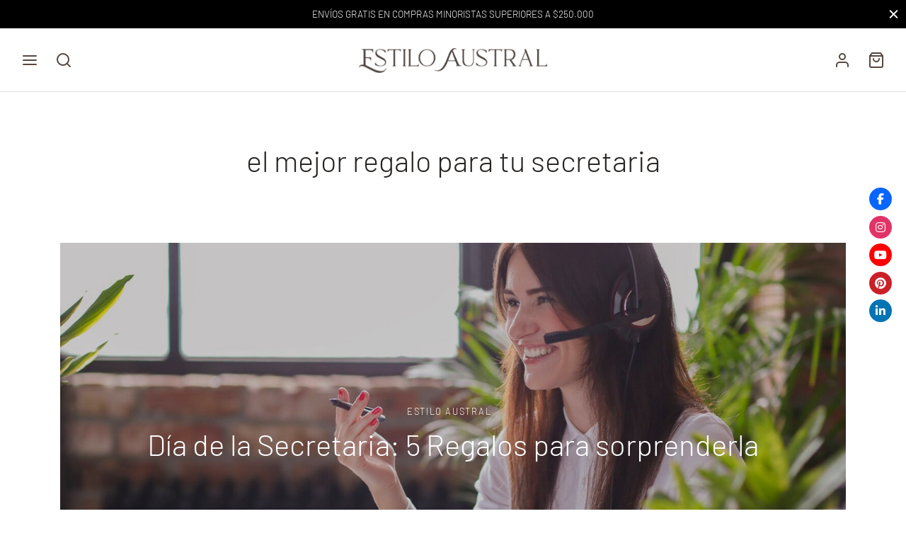

--- FILE ---
content_type: text/html; charset=UTF-8
request_url: https://estiloaustral.com/tag/el-mejor-regalo-para-tu-secretaria/
body_size: 55490
content:

 <!doctype html>
<html lang="es">
<head><meta charset="UTF-8" /><script>if(navigator.userAgent.match(/MSIE|Internet Explorer/i)||navigator.userAgent.match(/Trident\/7\..*?rv:11/i)){var href=document.location.href;if(!href.match(/[?&]nowprocket/)){if(href.indexOf("?")==-1){if(href.indexOf("#")==-1){document.location.href=href+"?nowprocket=1"}else{document.location.href=href.replace("#","?nowprocket=1#")}}else{if(href.indexOf("#")==-1){document.location.href=href+"&nowprocket=1"}else{document.location.href=href.replace("#","&nowprocket=1#")}}}}</script><script>(()=>{class RocketLazyLoadScripts{constructor(){this.v="2.0.4",this.userEvents=["keydown","keyup","mousedown","mouseup","mousemove","mouseover","mouseout","touchmove","touchstart","touchend","touchcancel","wheel","click","dblclick","input"],this.attributeEvents=["onblur","onclick","oncontextmenu","ondblclick","onfocus","onmousedown","onmouseenter","onmouseleave","onmousemove","onmouseout","onmouseover","onmouseup","onmousewheel","onscroll","onsubmit"]}async t(){this.i(),this.o(),/iP(ad|hone)/.test(navigator.userAgent)&&this.h(),this.u(),this.l(this),this.m(),this.k(this),this.p(this),this._(),await Promise.all([this.R(),this.L()]),this.lastBreath=Date.now(),this.S(this),this.P(),this.D(),this.O(),this.M(),await this.C(this.delayedScripts.normal),await this.C(this.delayedScripts.defer),await this.C(this.delayedScripts.async),await this.T(),await this.F(),await this.j(),await this.A(),window.dispatchEvent(new Event("rocket-allScriptsLoaded")),this.everythingLoaded=!0,this.lastTouchEnd&&await new Promise(t=>setTimeout(t,500-Date.now()+this.lastTouchEnd)),this.I(),this.H(),this.U(),this.W()}i(){this.CSPIssue=sessionStorage.getItem("rocketCSPIssue"),document.addEventListener("securitypolicyviolation",t=>{this.CSPIssue||"script-src-elem"!==t.violatedDirective||"data"!==t.blockedURI||(this.CSPIssue=!0,sessionStorage.setItem("rocketCSPIssue",!0))},{isRocket:!0})}o(){window.addEventListener("pageshow",t=>{this.persisted=t.persisted,this.realWindowLoadedFired=!0},{isRocket:!0}),window.addEventListener("pagehide",()=>{this.onFirstUserAction=null},{isRocket:!0})}h(){let t;function e(e){t=e}window.addEventListener("touchstart",e,{isRocket:!0}),window.addEventListener("touchend",function i(o){o.changedTouches[0]&&t.changedTouches[0]&&Math.abs(o.changedTouches[0].pageX-t.changedTouches[0].pageX)<10&&Math.abs(o.changedTouches[0].pageY-t.changedTouches[0].pageY)<10&&o.timeStamp-t.timeStamp<200&&(window.removeEventListener("touchstart",e,{isRocket:!0}),window.removeEventListener("touchend",i,{isRocket:!0}),"INPUT"===o.target.tagName&&"text"===o.target.type||(o.target.dispatchEvent(new TouchEvent("touchend",{target:o.target,bubbles:!0})),o.target.dispatchEvent(new MouseEvent("mouseover",{target:o.target,bubbles:!0})),o.target.dispatchEvent(new PointerEvent("click",{target:o.target,bubbles:!0,cancelable:!0,detail:1,clientX:o.changedTouches[0].clientX,clientY:o.changedTouches[0].clientY})),event.preventDefault()))},{isRocket:!0})}q(t){this.userActionTriggered||("mousemove"!==t.type||this.firstMousemoveIgnored?"keyup"===t.type||"mouseover"===t.type||"mouseout"===t.type||(this.userActionTriggered=!0,this.onFirstUserAction&&this.onFirstUserAction()):this.firstMousemoveIgnored=!0),"click"===t.type&&t.preventDefault(),t.stopPropagation(),t.stopImmediatePropagation(),"touchstart"===this.lastEvent&&"touchend"===t.type&&(this.lastTouchEnd=Date.now()),"click"===t.type&&(this.lastTouchEnd=0),this.lastEvent=t.type,t.composedPath&&t.composedPath()[0].getRootNode()instanceof ShadowRoot&&(t.rocketTarget=t.composedPath()[0]),this.savedUserEvents.push(t)}u(){this.savedUserEvents=[],this.userEventHandler=this.q.bind(this),this.userEvents.forEach(t=>window.addEventListener(t,this.userEventHandler,{passive:!1,isRocket:!0})),document.addEventListener("visibilitychange",this.userEventHandler,{isRocket:!0})}U(){this.userEvents.forEach(t=>window.removeEventListener(t,this.userEventHandler,{passive:!1,isRocket:!0})),document.removeEventListener("visibilitychange",this.userEventHandler,{isRocket:!0}),this.savedUserEvents.forEach(t=>{(t.rocketTarget||t.target).dispatchEvent(new window[t.constructor.name](t.type,t))})}m(){const t="return false",e=Array.from(this.attributeEvents,t=>"data-rocket-"+t),i="["+this.attributeEvents.join("],[")+"]",o="[data-rocket-"+this.attributeEvents.join("],[data-rocket-")+"]",s=(e,i,o)=>{o&&o!==t&&(e.setAttribute("data-rocket-"+i,o),e["rocket"+i]=new Function("event",o),e.setAttribute(i,t))};new MutationObserver(t=>{for(const n of t)"attributes"===n.type&&(n.attributeName.startsWith("data-rocket-")||this.everythingLoaded?n.attributeName.startsWith("data-rocket-")&&this.everythingLoaded&&this.N(n.target,n.attributeName.substring(12)):s(n.target,n.attributeName,n.target.getAttribute(n.attributeName))),"childList"===n.type&&n.addedNodes.forEach(t=>{if(t.nodeType===Node.ELEMENT_NODE)if(this.everythingLoaded)for(const i of[t,...t.querySelectorAll(o)])for(const t of i.getAttributeNames())e.includes(t)&&this.N(i,t.substring(12));else for(const e of[t,...t.querySelectorAll(i)])for(const t of e.getAttributeNames())this.attributeEvents.includes(t)&&s(e,t,e.getAttribute(t))})}).observe(document,{subtree:!0,childList:!0,attributeFilter:[...this.attributeEvents,...e]})}I(){this.attributeEvents.forEach(t=>{document.querySelectorAll("[data-rocket-"+t+"]").forEach(e=>{this.N(e,t)})})}N(t,e){const i=t.getAttribute("data-rocket-"+e);i&&(t.setAttribute(e,i),t.removeAttribute("data-rocket-"+e))}k(t){Object.defineProperty(HTMLElement.prototype,"onclick",{get(){return this.rocketonclick||null},set(e){this.rocketonclick=e,this.setAttribute(t.everythingLoaded?"onclick":"data-rocket-onclick","this.rocketonclick(event)")}})}S(t){function e(e,i){let o=e[i];e[i]=null,Object.defineProperty(e,i,{get:()=>o,set(s){t.everythingLoaded?o=s:e["rocket"+i]=o=s}})}e(document,"onreadystatechange"),e(window,"onload"),e(window,"onpageshow");try{Object.defineProperty(document,"readyState",{get:()=>t.rocketReadyState,set(e){t.rocketReadyState=e},configurable:!0}),document.readyState="loading"}catch(t){console.log("WPRocket DJE readyState conflict, bypassing")}}l(t){this.originalAddEventListener=EventTarget.prototype.addEventListener,this.originalRemoveEventListener=EventTarget.prototype.removeEventListener,this.savedEventListeners=[],EventTarget.prototype.addEventListener=function(e,i,o){o&&o.isRocket||!t.B(e,this)&&!t.userEvents.includes(e)||t.B(e,this)&&!t.userActionTriggered||e.startsWith("rocket-")||t.everythingLoaded?t.originalAddEventListener.call(this,e,i,o):(t.savedEventListeners.push({target:this,remove:!1,type:e,func:i,options:o}),"mouseenter"!==e&&"mouseleave"!==e||t.originalAddEventListener.call(this,e,t.savedUserEvents.push,o))},EventTarget.prototype.removeEventListener=function(e,i,o){o&&o.isRocket||!t.B(e,this)&&!t.userEvents.includes(e)||t.B(e,this)&&!t.userActionTriggered||e.startsWith("rocket-")||t.everythingLoaded?t.originalRemoveEventListener.call(this,e,i,o):t.savedEventListeners.push({target:this,remove:!0,type:e,func:i,options:o})}}J(t,e){this.savedEventListeners=this.savedEventListeners.filter(i=>{let o=i.type,s=i.target||window;return e!==o||t!==s||(this.B(o,s)&&(i.type="rocket-"+o),this.$(i),!1)})}H(){EventTarget.prototype.addEventListener=this.originalAddEventListener,EventTarget.prototype.removeEventListener=this.originalRemoveEventListener,this.savedEventListeners.forEach(t=>this.$(t))}$(t){t.remove?this.originalRemoveEventListener.call(t.target,t.type,t.func,t.options):this.originalAddEventListener.call(t.target,t.type,t.func,t.options)}p(t){let e;function i(e){return t.everythingLoaded?e:e.split(" ").map(t=>"load"===t||t.startsWith("load.")?"rocket-jquery-load":t).join(" ")}function o(o){function s(e){const s=o.fn[e];o.fn[e]=o.fn.init.prototype[e]=function(){return this[0]===window&&t.userActionTriggered&&("string"==typeof arguments[0]||arguments[0]instanceof String?arguments[0]=i(arguments[0]):"object"==typeof arguments[0]&&Object.keys(arguments[0]).forEach(t=>{const e=arguments[0][t];delete arguments[0][t],arguments[0][i(t)]=e})),s.apply(this,arguments),this}}if(o&&o.fn&&!t.allJQueries.includes(o)){const e={DOMContentLoaded:[],"rocket-DOMContentLoaded":[]};for(const t in e)document.addEventListener(t,()=>{e[t].forEach(t=>t())},{isRocket:!0});o.fn.ready=o.fn.init.prototype.ready=function(i){function s(){parseInt(o.fn.jquery)>2?setTimeout(()=>i.bind(document)(o)):i.bind(document)(o)}return"function"==typeof i&&(t.realDomReadyFired?!t.userActionTriggered||t.fauxDomReadyFired?s():e["rocket-DOMContentLoaded"].push(s):e.DOMContentLoaded.push(s)),o([])},s("on"),s("one"),s("off"),t.allJQueries.push(o)}e=o}t.allJQueries=[],o(window.jQuery),Object.defineProperty(window,"jQuery",{get:()=>e,set(t){o(t)}})}P(){const t=new Map;document.write=document.writeln=function(e){const i=document.currentScript,o=document.createRange(),s=i.parentElement;let n=t.get(i);void 0===n&&(n=i.nextSibling,t.set(i,n));const c=document.createDocumentFragment();o.setStart(c,0),c.appendChild(o.createContextualFragment(e)),s.insertBefore(c,n)}}async R(){return new Promise(t=>{this.userActionTriggered?t():this.onFirstUserAction=t})}async L(){return new Promise(t=>{document.addEventListener("DOMContentLoaded",()=>{this.realDomReadyFired=!0,t()},{isRocket:!0})})}async j(){return this.realWindowLoadedFired?Promise.resolve():new Promise(t=>{window.addEventListener("load",t,{isRocket:!0})})}M(){this.pendingScripts=[];this.scriptsMutationObserver=new MutationObserver(t=>{for(const e of t)e.addedNodes.forEach(t=>{"SCRIPT"!==t.tagName||t.noModule||t.isWPRocket||this.pendingScripts.push({script:t,promise:new Promise(e=>{const i=()=>{const i=this.pendingScripts.findIndex(e=>e.script===t);i>=0&&this.pendingScripts.splice(i,1),e()};t.addEventListener("load",i,{isRocket:!0}),t.addEventListener("error",i,{isRocket:!0}),setTimeout(i,1e3)})})})}),this.scriptsMutationObserver.observe(document,{childList:!0,subtree:!0})}async F(){await this.X(),this.pendingScripts.length?(await this.pendingScripts[0].promise,await this.F()):this.scriptsMutationObserver.disconnect()}D(){this.delayedScripts={normal:[],async:[],defer:[]},document.querySelectorAll("script[type$=rocketlazyloadscript]").forEach(t=>{t.hasAttribute("data-rocket-src")?t.hasAttribute("async")&&!1!==t.async?this.delayedScripts.async.push(t):t.hasAttribute("defer")&&!1!==t.defer||"module"===t.getAttribute("data-rocket-type")?this.delayedScripts.defer.push(t):this.delayedScripts.normal.push(t):this.delayedScripts.normal.push(t)})}async _(){await this.L();let t=[];document.querySelectorAll("script[type$=rocketlazyloadscript][data-rocket-src]").forEach(e=>{let i=e.getAttribute("data-rocket-src");if(i&&!i.startsWith("data:")){i.startsWith("//")&&(i=location.protocol+i);try{const o=new URL(i).origin;o!==location.origin&&t.push({src:o,crossOrigin:e.crossOrigin||"module"===e.getAttribute("data-rocket-type")})}catch(t){}}}),t=[...new Map(t.map(t=>[JSON.stringify(t),t])).values()],this.Y(t,"preconnect")}async G(t){if(await this.K(),!0!==t.noModule||!("noModule"in HTMLScriptElement.prototype))return new Promise(e=>{let i;function o(){(i||t).setAttribute("data-rocket-status","executed"),e()}try{if(navigator.userAgent.includes("Firefox/")||""===navigator.vendor||this.CSPIssue)i=document.createElement("script"),[...t.attributes].forEach(t=>{let e=t.nodeName;"type"!==e&&("data-rocket-type"===e&&(e="type"),"data-rocket-src"===e&&(e="src"),i.setAttribute(e,t.nodeValue))}),t.text&&(i.text=t.text),t.nonce&&(i.nonce=t.nonce),i.hasAttribute("src")?(i.addEventListener("load",o,{isRocket:!0}),i.addEventListener("error",()=>{i.setAttribute("data-rocket-status","failed-network"),e()},{isRocket:!0}),setTimeout(()=>{i.isConnected||e()},1)):(i.text=t.text,o()),i.isWPRocket=!0,t.parentNode.replaceChild(i,t);else{const i=t.getAttribute("data-rocket-type"),s=t.getAttribute("data-rocket-src");i?(t.type=i,t.removeAttribute("data-rocket-type")):t.removeAttribute("type"),t.addEventListener("load",o,{isRocket:!0}),t.addEventListener("error",i=>{this.CSPIssue&&i.target.src.startsWith("data:")?(console.log("WPRocket: CSP fallback activated"),t.removeAttribute("src"),this.G(t).then(e)):(t.setAttribute("data-rocket-status","failed-network"),e())},{isRocket:!0}),s?(t.fetchPriority="high",t.removeAttribute("data-rocket-src"),t.src=s):t.src="data:text/javascript;base64,"+window.btoa(unescape(encodeURIComponent(t.text)))}}catch(i){t.setAttribute("data-rocket-status","failed-transform"),e()}});t.setAttribute("data-rocket-status","skipped")}async C(t){const e=t.shift();return e?(e.isConnected&&await this.G(e),this.C(t)):Promise.resolve()}O(){this.Y([...this.delayedScripts.normal,...this.delayedScripts.defer,...this.delayedScripts.async],"preload")}Y(t,e){this.trash=this.trash||[];let i=!0;var o=document.createDocumentFragment();t.forEach(t=>{const s=t.getAttribute&&t.getAttribute("data-rocket-src")||t.src;if(s&&!s.startsWith("data:")){const n=document.createElement("link");n.href=s,n.rel=e,"preconnect"!==e&&(n.as="script",n.fetchPriority=i?"high":"low"),t.getAttribute&&"module"===t.getAttribute("data-rocket-type")&&(n.crossOrigin=!0),t.crossOrigin&&(n.crossOrigin=t.crossOrigin),t.integrity&&(n.integrity=t.integrity),t.nonce&&(n.nonce=t.nonce),o.appendChild(n),this.trash.push(n),i=!1}}),document.head.appendChild(o)}W(){this.trash.forEach(t=>t.remove())}async T(){try{document.readyState="interactive"}catch(t){}this.fauxDomReadyFired=!0;try{await this.K(),this.J(document,"readystatechange"),document.dispatchEvent(new Event("rocket-readystatechange")),await this.K(),document.rocketonreadystatechange&&document.rocketonreadystatechange(),await this.K(),this.J(document,"DOMContentLoaded"),document.dispatchEvent(new Event("rocket-DOMContentLoaded")),await this.K(),this.J(window,"DOMContentLoaded"),window.dispatchEvent(new Event("rocket-DOMContentLoaded"))}catch(t){console.error(t)}}async A(){try{document.readyState="complete"}catch(t){}try{await this.K(),this.J(document,"readystatechange"),document.dispatchEvent(new Event("rocket-readystatechange")),await this.K(),document.rocketonreadystatechange&&document.rocketonreadystatechange(),await this.K(),this.J(window,"load"),window.dispatchEvent(new Event("rocket-load")),await this.K(),window.rocketonload&&window.rocketonload(),await this.K(),this.allJQueries.forEach(t=>t(window).trigger("rocket-jquery-load")),await this.K(),this.J(window,"pageshow");const t=new Event("rocket-pageshow");t.persisted=this.persisted,window.dispatchEvent(t),await this.K(),window.rocketonpageshow&&window.rocketonpageshow({persisted:this.persisted})}catch(t){console.error(t)}}async K(){Date.now()-this.lastBreath>45&&(await this.X(),this.lastBreath=Date.now())}async X(){return document.hidden?new Promise(t=>setTimeout(t)):new Promise(t=>requestAnimationFrame(t))}B(t,e){return e===document&&"readystatechange"===t||(e===document&&"DOMContentLoaded"===t||(e===window&&"DOMContentLoaded"===t||(e===window&&"load"===t||e===window&&"pageshow"===t)))}static run(){(new RocketLazyLoadScripts).t()}}RocketLazyLoadScripts.run()})();</script>
	
	<meta name="viewport" content="width=device-width, initial-scale=1, minimum-scale=1">
	<link rel="profile" href="http://gmpg.org/xfn/11">
	<link rel="pingback" href="https://estiloaustral.com/xmlrpc.php">
					<script type="rocketlazyloadscript">document.documentElement.className = document.documentElement.className + ' yes-js js_active js'</script>
			<meta name='robots' content='index, follow, max-image-preview:large, max-snippet:-1, max-video-preview:-1' />

<!-- Google Tag Manager for WordPress by gtm4wp.com -->
<script data-cfasync="false" data-pagespeed-no-defer>
	var gtm4wp_datalayer_name = "dataLayer";
	var dataLayer = dataLayer || [];
</script>
<!-- End Google Tag Manager for WordPress by gtm4wp.com -->
	<!-- This site is optimized with the Yoast SEO plugin v26.7 - https://yoast.com/wordpress/plugins/seo/ -->
	<title>el mejor regalo para tu secretaria archivos - Estilo Austral</title>
<link data-rocket-prefetch href="https://connect.facebook.net" rel="dns-prefetch">
<link data-rocket-prefetch href="https://www.googletagmanager.com" rel="dns-prefetch"><link rel="preload" data-rocket-preload as="image" href="https://estiloaustral.com/wp-content/uploads/2023/03/cropped-logo-2-1.png" imagesrcset="https://estiloaustral.com/wp-content/uploads/2023/03/cropped-logo-2-1.png 609w, https://estiloaustral.com/wp-content/uploads/2023/03/cropped-logo-2-1-300x39.png 300w, https://estiloaustral.com/wp-content/uploads/2023/03/cropped-logo-2-1-150x20.png 150w" imagesizes="(max-width: 609px) 100vw, 609px" fetchpriority="high">
	<link rel="canonical" href="https://estiloaustral.com/tag/el-mejor-regalo-para-tu-secretaria/" />
	<meta property="og:locale" content="es_ES" />
	<meta property="og:type" content="article" />
	<meta property="og:title" content="el mejor regalo para tu secretaria archivos - Estilo Austral" />
	<meta property="og:url" content="https://estiloaustral.com/tag/el-mejor-regalo-para-tu-secretaria/" />
	<meta property="og:site_name" content="Estilo Austral" />
	<meta name="twitter:card" content="summary_large_image" />
	<script type="application/ld+json" class="yoast-schema-graph">{"@context":"https://schema.org","@graph":[{"@type":"CollectionPage","@id":"https://estiloaustral.com/tag/el-mejor-regalo-para-tu-secretaria/","url":"https://estiloaustral.com/tag/el-mejor-regalo-para-tu-secretaria/","name":"el mejor regalo para tu secretaria archivos - Estilo Austral","isPartOf":{"@id":"https://estiloaustral.com/#website"},"primaryImageOfPage":{"@id":"https://estiloaustral.com/tag/el-mejor-regalo-para-tu-secretaria/#primaryimage"},"image":{"@id":"https://estiloaustral.com/tag/el-mejor-regalo-para-tu-secretaria/#primaryimage"},"thumbnailUrl":"https://estiloaustral.com/wp-content/uploads/2022/08/foto-principal-tamano-regalosempresariales2-1536x947-1.jpg","breadcrumb":{"@id":"https://estiloaustral.com/tag/el-mejor-regalo-para-tu-secretaria/#breadcrumb"},"inLanguage":"es"},{"@type":"ImageObject","inLanguage":"es","@id":"https://estiloaustral.com/tag/el-mejor-regalo-para-tu-secretaria/#primaryimage","url":"https://estiloaustral.com/wp-content/uploads/2022/08/foto-principal-tamano-regalosempresariales2-1536x947-1.jpg","contentUrl":"https://estiloaustral.com/wp-content/uploads/2022/08/foto-principal-tamano-regalosempresariales2-1536x947-1.jpg","width":1536,"height":947},{"@type":"BreadcrumbList","@id":"https://estiloaustral.com/tag/el-mejor-regalo-para-tu-secretaria/#breadcrumb","itemListElement":[{"@type":"ListItem","position":1,"name":"Portada","item":"https://estiloaustral.com/"},{"@type":"ListItem","position":2,"name":"el mejor regalo para tu secretaria"}]},{"@type":"WebSite","@id":"https://estiloaustral.com/#website","url":"https://estiloaustral.com/","name":"Estilo Austral","description":"Productos con identidad","potentialAction":[{"@type":"SearchAction","target":{"@type":"EntryPoint","urlTemplate":"https://estiloaustral.com/?s={search_term_string}"},"query-input":{"@type":"PropertyValueSpecification","valueRequired":true,"valueName":"search_term_string"}}],"inLanguage":"es"}]}</script>
	<!-- / Yoast SEO plugin. -->


<link rel='dns-prefetch' href='//use.fontawesome.com' />
<link rel="alternate" type="application/rss+xml" title="Estilo Austral &raquo; Feed" href="https://estiloaustral.com/feed/" />
<link rel="alternate" type="application/rss+xml" title="Estilo Austral &raquo; Feed de los comentarios" href="https://estiloaustral.com/comments/feed/" />
<link rel="alternate" type="application/rss+xml" title="Estilo Austral &raquo; Etiqueta el mejor regalo para tu secretaria del feed" href="https://estiloaustral.com/tag/el-mejor-regalo-para-tu-secretaria/feed/" />
		<style>
			.lazyload,
			.lazyloading {
				max-width: 100%;
			}
		</style>
		<style id='wp-img-auto-sizes-contain-inline-css'>
img:is([sizes=auto i],[sizes^="auto," i]){contain-intrinsic-size:3000px 1500px}
/*# sourceURL=wp-img-auto-sizes-contain-inline-css */
</style>
<link rel='stylesheet' id='sbi_styles-css' href='https://estiloaustral.com/wp-content/cache/background-css/1/estiloaustral.com/wp-content/plugins/instagram-feed/css/sbi-styles.min.css?ver=6.10.0&wpr_t=1768581371' media='all' />
<style id='wp-emoji-styles-inline-css'>

	img.wp-smiley, img.emoji {
		display: inline !important;
		border: none !important;
		box-shadow: none !important;
		height: 1em !important;
		width: 1em !important;
		margin: 0 0.07em !important;
		vertical-align: -0.1em !important;
		background: none !important;
		padding: 0 !important;
	}
/*# sourceURL=wp-emoji-styles-inline-css */
</style>
<link rel='stylesheet' id='wp-block-library-css' href='https://estiloaustral.com/wp-includes/css/dist/block-library/style.min.css?ver=6.9' media='all' />
<link data-minify="1" rel='stylesheet' id='wc-blocks-style-css' href='https://estiloaustral.com/wp-content/cache/min/1/wp-content/plugins/woocommerce/assets/client/blocks/wc-blocks.css?ver=1762892936' media='all' />
<style id='global-styles-inline-css'>
:root{--wp--preset--aspect-ratio--square: 1;--wp--preset--aspect-ratio--4-3: 4/3;--wp--preset--aspect-ratio--3-4: 3/4;--wp--preset--aspect-ratio--3-2: 3/2;--wp--preset--aspect-ratio--2-3: 2/3;--wp--preset--aspect-ratio--16-9: 16/9;--wp--preset--aspect-ratio--9-16: 9/16;--wp--preset--color--black: #000000;--wp--preset--color--cyan-bluish-gray: #abb8c3;--wp--preset--color--white: #ffffff;--wp--preset--color--pale-pink: #f78da7;--wp--preset--color--vivid-red: #cf2e2e;--wp--preset--color--luminous-vivid-orange: #ff6900;--wp--preset--color--luminous-vivid-amber: #fcb900;--wp--preset--color--light-green-cyan: #7bdcb5;--wp--preset--color--vivid-green-cyan: #00d084;--wp--preset--color--pale-cyan-blue: #8ed1fc;--wp--preset--color--vivid-cyan-blue: #0693e3;--wp--preset--color--vivid-purple: #9b51e0;--wp--preset--color--gutenberg-white: #ffffff;--wp--preset--color--gutenberg-shade: #f8f8f8;--wp--preset--color--gutenberg-gray: #686868;--wp--preset--color--gutenberg-dark: #c7bba9;--wp--preset--color--gutenberg-accent: #56473f;--wp--preset--gradient--vivid-cyan-blue-to-vivid-purple: linear-gradient(135deg,rgb(6,147,227) 0%,rgb(155,81,224) 100%);--wp--preset--gradient--light-green-cyan-to-vivid-green-cyan: linear-gradient(135deg,rgb(122,220,180) 0%,rgb(0,208,130) 100%);--wp--preset--gradient--luminous-vivid-amber-to-luminous-vivid-orange: linear-gradient(135deg,rgb(252,185,0) 0%,rgb(255,105,0) 100%);--wp--preset--gradient--luminous-vivid-orange-to-vivid-red: linear-gradient(135deg,rgb(255,105,0) 0%,rgb(207,46,46) 100%);--wp--preset--gradient--very-light-gray-to-cyan-bluish-gray: linear-gradient(135deg,rgb(238,238,238) 0%,rgb(169,184,195) 100%);--wp--preset--gradient--cool-to-warm-spectrum: linear-gradient(135deg,rgb(74,234,220) 0%,rgb(151,120,209) 20%,rgb(207,42,186) 40%,rgb(238,44,130) 60%,rgb(251,105,98) 80%,rgb(254,248,76) 100%);--wp--preset--gradient--blush-light-purple: linear-gradient(135deg,rgb(255,206,236) 0%,rgb(152,150,240) 100%);--wp--preset--gradient--blush-bordeaux: linear-gradient(135deg,rgb(254,205,165) 0%,rgb(254,45,45) 50%,rgb(107,0,62) 100%);--wp--preset--gradient--luminous-dusk: linear-gradient(135deg,rgb(255,203,112) 0%,rgb(199,81,192) 50%,rgb(65,88,208) 100%);--wp--preset--gradient--pale-ocean: linear-gradient(135deg,rgb(255,245,203) 0%,rgb(182,227,212) 50%,rgb(51,167,181) 100%);--wp--preset--gradient--electric-grass: linear-gradient(135deg,rgb(202,248,128) 0%,rgb(113,206,126) 100%);--wp--preset--gradient--midnight: linear-gradient(135deg,rgb(2,3,129) 0%,rgb(40,116,252) 100%);--wp--preset--font-size--small: 13px;--wp--preset--font-size--medium: 20px;--wp--preset--font-size--large: 36px;--wp--preset--font-size--x-large: 42px;--wp--preset--spacing--20: 0.44rem;--wp--preset--spacing--30: 0.67rem;--wp--preset--spacing--40: 1rem;--wp--preset--spacing--50: 1.5rem;--wp--preset--spacing--60: 2.25rem;--wp--preset--spacing--70: 3.38rem;--wp--preset--spacing--80: 5.06rem;--wp--preset--shadow--natural: 6px 6px 9px rgba(0, 0, 0, 0.2);--wp--preset--shadow--deep: 12px 12px 50px rgba(0, 0, 0, 0.4);--wp--preset--shadow--sharp: 6px 6px 0px rgba(0, 0, 0, 0.2);--wp--preset--shadow--outlined: 6px 6px 0px -3px rgb(255, 255, 255), 6px 6px rgb(0, 0, 0);--wp--preset--shadow--crisp: 6px 6px 0px rgb(0, 0, 0);}:where(.is-layout-flex){gap: 0.5em;}:where(.is-layout-grid){gap: 0.5em;}body .is-layout-flex{display: flex;}.is-layout-flex{flex-wrap: wrap;align-items: center;}.is-layout-flex > :is(*, div){margin: 0;}body .is-layout-grid{display: grid;}.is-layout-grid > :is(*, div){margin: 0;}:where(.wp-block-columns.is-layout-flex){gap: 2em;}:where(.wp-block-columns.is-layout-grid){gap: 2em;}:where(.wp-block-post-template.is-layout-flex){gap: 1.25em;}:where(.wp-block-post-template.is-layout-grid){gap: 1.25em;}.has-black-color{color: var(--wp--preset--color--black) !important;}.has-cyan-bluish-gray-color{color: var(--wp--preset--color--cyan-bluish-gray) !important;}.has-white-color{color: var(--wp--preset--color--white) !important;}.has-pale-pink-color{color: var(--wp--preset--color--pale-pink) !important;}.has-vivid-red-color{color: var(--wp--preset--color--vivid-red) !important;}.has-luminous-vivid-orange-color{color: var(--wp--preset--color--luminous-vivid-orange) !important;}.has-luminous-vivid-amber-color{color: var(--wp--preset--color--luminous-vivid-amber) !important;}.has-light-green-cyan-color{color: var(--wp--preset--color--light-green-cyan) !important;}.has-vivid-green-cyan-color{color: var(--wp--preset--color--vivid-green-cyan) !important;}.has-pale-cyan-blue-color{color: var(--wp--preset--color--pale-cyan-blue) !important;}.has-vivid-cyan-blue-color{color: var(--wp--preset--color--vivid-cyan-blue) !important;}.has-vivid-purple-color{color: var(--wp--preset--color--vivid-purple) !important;}.has-black-background-color{background-color: var(--wp--preset--color--black) !important;}.has-cyan-bluish-gray-background-color{background-color: var(--wp--preset--color--cyan-bluish-gray) !important;}.has-white-background-color{background-color: var(--wp--preset--color--white) !important;}.has-pale-pink-background-color{background-color: var(--wp--preset--color--pale-pink) !important;}.has-vivid-red-background-color{background-color: var(--wp--preset--color--vivid-red) !important;}.has-luminous-vivid-orange-background-color{background-color: var(--wp--preset--color--luminous-vivid-orange) !important;}.has-luminous-vivid-amber-background-color{background-color: var(--wp--preset--color--luminous-vivid-amber) !important;}.has-light-green-cyan-background-color{background-color: var(--wp--preset--color--light-green-cyan) !important;}.has-vivid-green-cyan-background-color{background-color: var(--wp--preset--color--vivid-green-cyan) !important;}.has-pale-cyan-blue-background-color{background-color: var(--wp--preset--color--pale-cyan-blue) !important;}.has-vivid-cyan-blue-background-color{background-color: var(--wp--preset--color--vivid-cyan-blue) !important;}.has-vivid-purple-background-color{background-color: var(--wp--preset--color--vivid-purple) !important;}.has-black-border-color{border-color: var(--wp--preset--color--black) !important;}.has-cyan-bluish-gray-border-color{border-color: var(--wp--preset--color--cyan-bluish-gray) !important;}.has-white-border-color{border-color: var(--wp--preset--color--white) !important;}.has-pale-pink-border-color{border-color: var(--wp--preset--color--pale-pink) !important;}.has-vivid-red-border-color{border-color: var(--wp--preset--color--vivid-red) !important;}.has-luminous-vivid-orange-border-color{border-color: var(--wp--preset--color--luminous-vivid-orange) !important;}.has-luminous-vivid-amber-border-color{border-color: var(--wp--preset--color--luminous-vivid-amber) !important;}.has-light-green-cyan-border-color{border-color: var(--wp--preset--color--light-green-cyan) !important;}.has-vivid-green-cyan-border-color{border-color: var(--wp--preset--color--vivid-green-cyan) !important;}.has-pale-cyan-blue-border-color{border-color: var(--wp--preset--color--pale-cyan-blue) !important;}.has-vivid-cyan-blue-border-color{border-color: var(--wp--preset--color--vivid-cyan-blue) !important;}.has-vivid-purple-border-color{border-color: var(--wp--preset--color--vivid-purple) !important;}.has-vivid-cyan-blue-to-vivid-purple-gradient-background{background: var(--wp--preset--gradient--vivid-cyan-blue-to-vivid-purple) !important;}.has-light-green-cyan-to-vivid-green-cyan-gradient-background{background: var(--wp--preset--gradient--light-green-cyan-to-vivid-green-cyan) !important;}.has-luminous-vivid-amber-to-luminous-vivid-orange-gradient-background{background: var(--wp--preset--gradient--luminous-vivid-amber-to-luminous-vivid-orange) !important;}.has-luminous-vivid-orange-to-vivid-red-gradient-background{background: var(--wp--preset--gradient--luminous-vivid-orange-to-vivid-red) !important;}.has-very-light-gray-to-cyan-bluish-gray-gradient-background{background: var(--wp--preset--gradient--very-light-gray-to-cyan-bluish-gray) !important;}.has-cool-to-warm-spectrum-gradient-background{background: var(--wp--preset--gradient--cool-to-warm-spectrum) !important;}.has-blush-light-purple-gradient-background{background: var(--wp--preset--gradient--blush-light-purple) !important;}.has-blush-bordeaux-gradient-background{background: var(--wp--preset--gradient--blush-bordeaux) !important;}.has-luminous-dusk-gradient-background{background: var(--wp--preset--gradient--luminous-dusk) !important;}.has-pale-ocean-gradient-background{background: var(--wp--preset--gradient--pale-ocean) !important;}.has-electric-grass-gradient-background{background: var(--wp--preset--gradient--electric-grass) !important;}.has-midnight-gradient-background{background: var(--wp--preset--gradient--midnight) !important;}.has-small-font-size{font-size: var(--wp--preset--font-size--small) !important;}.has-medium-font-size{font-size: var(--wp--preset--font-size--medium) !important;}.has-large-font-size{font-size: var(--wp--preset--font-size--large) !important;}.has-x-large-font-size{font-size: var(--wp--preset--font-size--x-large) !important;}
/*# sourceURL=global-styles-inline-css */
</style>

<style id='classic-theme-styles-inline-css'>
/*! This file is auto-generated */
.wp-block-button__link{color:#fff;background-color:#32373c;border-radius:9999px;box-shadow:none;text-decoration:none;padding:calc(.667em + 2px) calc(1.333em + 2px);font-size:1.125em}.wp-block-file__button{background:#32373c;color:#fff;text-decoration:none}
/*# sourceURL=/wp-includes/css/classic-themes.min.css */
</style>
<link rel='stylesheet' id='wp-components-css' href='https://estiloaustral.com/wp-includes/css/dist/components/style.min.css?ver=6.9' media='all' />
<link rel='stylesheet' id='wp-preferences-css' href='https://estiloaustral.com/wp-includes/css/dist/preferences/style.min.css?ver=6.9' media='all' />
<link rel='stylesheet' id='wp-block-editor-css' href='https://estiloaustral.com/wp-includes/css/dist/block-editor/style.min.css?ver=6.9' media='all' />
<link data-minify="1" rel='stylesheet' id='popup-maker-block-library-style-css' href='https://estiloaustral.com/wp-content/cache/min/1/wp-content/plugins/popup-maker/dist/packages/block-library-style.css?ver=1762892935' media='all' />
<link data-minify="1" rel='stylesheet' id='nta-css-popup-css' href='https://estiloaustral.com/wp-content/cache/min/1/wp-content/plugins/wp-whatsapp/assets/dist/css/style.css?ver=1762892935' media='all' />
<style id='woocommerce-inline-inline-css'>
.woocommerce form .form-row .required { visibility: visible; }
/*# sourceURL=woocommerce-inline-inline-css */
</style>
<link rel='stylesheet' id='wpsr_main_css-css' href='https://estiloaustral.com/wp-content/plugins/wp-socializer/public/css/wpsr.min.css?ver=7.9' media='all' />
<link data-minify="1" rel='stylesheet' id='wpsr_fa_icons-css' href='https://estiloaustral.com/wp-content/cache/min/1/releases/v6.7.2/css/all.css?ver=1762892935' media='all' />
<link rel='stylesheet' id='awb-css' href='https://estiloaustral.com/wp-content/plugins/advanced-backgrounds/assets/awb/awb.min.css?ver=1.12.8' media='all' />
<link rel='stylesheet' id='woo-variation-swatches-css' href='https://estiloaustral.com/wp-content/plugins/woo-variation-swatches/assets/css/frontend.min.css?ver=1762853263' media='all' />
<style id='woo-variation-swatches-inline-css'>
:root {
--wvs-tick:url("data:image/svg+xml;utf8,%3Csvg filter='drop-shadow(0px 0px 2px rgb(0 0 0 / .8))' xmlns='http://www.w3.org/2000/svg'  viewBox='0 0 30 30'%3E%3Cpath fill='none' stroke='%23ffffff' stroke-linecap='round' stroke-linejoin='round' stroke-width='4' d='M4 16L11 23 27 7'/%3E%3C/svg%3E");

--wvs-cross:url("data:image/svg+xml;utf8,%3Csvg filter='drop-shadow(0px 0px 5px rgb(255 255 255 / .6))' xmlns='http://www.w3.org/2000/svg' width='72px' height='72px' viewBox='0 0 24 24'%3E%3Cpath fill='none' stroke='%23ff0000' stroke-linecap='round' stroke-width='0.6' d='M5 5L19 19M19 5L5 19'/%3E%3C/svg%3E");
--wvs-single-product-item-width:30px;
--wvs-single-product-item-height:30px;
--wvs-single-product-item-font-size:16px}
/*# sourceURL=woo-variation-swatches-inline-css */
</style>
<link data-minify="1" rel='stylesheet' id='jquery-selectBox-css' href='https://estiloaustral.com/wp-content/cache/background-css/1/estiloaustral.com/wp-content/cache/min/1/wp-content/plugins/yith-woocommerce-wishlist/assets/css/jquery.selectBox.css?ver=1762892935&wpr_t=1768581371' media='all' />
<link data-minify="1" rel='stylesheet' id='woocommerce_prettyPhoto_css-css' href='https://estiloaustral.com/wp-content/cache/background-css/1/estiloaustral.com/wp-content/cache/min/1/wp-content/plugins/woocommerce/assets/css/prettyPhoto.css?ver=1762892935&wpr_t=1768581371' media='all' />
<link data-minify="1" rel='stylesheet' id='yith-wcwl-main-css' href='https://estiloaustral.com/wp-content/cache/background-css/1/estiloaustral.com/wp-content/cache/min/1/wp-content/plugins/yith-woocommerce-wishlist/assets/css/style.css?ver=1762892935&wpr_t=1768581371' media='all' />
<style id='yith-wcwl-main-inline-css'>
 :root { --color-add-to-wishlist-background: #333333; --color-add-to-wishlist-text: #FFFFFF; --color-add-to-wishlist-border: #333333; --color-add-to-wishlist-background-hover: #333333; --color-add-to-wishlist-text-hover: #FFFFFF; --color-add-to-wishlist-border-hover: #333333; --rounded-corners-radius: 16px; --color-add-to-cart-background: #333333; --color-add-to-cart-text: #FFFFFF; --color-add-to-cart-border: #333333; --color-add-to-cart-background-hover: #4F4F4F; --color-add-to-cart-text-hover: #FFFFFF; --color-add-to-cart-border-hover: #4F4F4F; --add-to-cart-rounded-corners-radius: 16px; --color-button-style-1-background: #333333; --color-button-style-1-text: #FFFFFF; --color-button-style-1-border: #333333; --color-button-style-1-background-hover: #4F4F4F; --color-button-style-1-text-hover: #FFFFFF; --color-button-style-1-border-hover: #4F4F4F; --color-button-style-2-background: #333333; --color-button-style-2-text: #FFFFFF; --color-button-style-2-border: #333333; --color-button-style-2-background-hover: #4F4F4F; --color-button-style-2-text-hover: #FFFFFF; --color-button-style-2-border-hover: #4F4F4F; --color-wishlist-table-background: #FFFFFF; --color-wishlist-table-text: #6d6c6c; --color-wishlist-table-border: #FFFFFF; --color-headers-background: #F4F4F4; --color-share-button-color: #FFFFFF; --color-share-button-color-hover: #FFFFFF; --color-fb-button-background: #39599E; --color-fb-button-background-hover: #595A5A; --color-tw-button-background: #45AFE2; --color-tw-button-background-hover: #595A5A; --color-pr-button-background: #AB2E31; --color-pr-button-background-hover: #595A5A; --color-em-button-background: #FBB102; --color-em-button-background-hover: #595A5A; --color-wa-button-background: #00A901; --color-wa-button-background-hover: #595A5A; --feedback-duration: 3s } 
 :root { --color-add-to-wishlist-background: #333333; --color-add-to-wishlist-text: #FFFFFF; --color-add-to-wishlist-border: #333333; --color-add-to-wishlist-background-hover: #333333; --color-add-to-wishlist-text-hover: #FFFFFF; --color-add-to-wishlist-border-hover: #333333; --rounded-corners-radius: 16px; --color-add-to-cart-background: #333333; --color-add-to-cart-text: #FFFFFF; --color-add-to-cart-border: #333333; --color-add-to-cart-background-hover: #4F4F4F; --color-add-to-cart-text-hover: #FFFFFF; --color-add-to-cart-border-hover: #4F4F4F; --add-to-cart-rounded-corners-radius: 16px; --color-button-style-1-background: #333333; --color-button-style-1-text: #FFFFFF; --color-button-style-1-border: #333333; --color-button-style-1-background-hover: #4F4F4F; --color-button-style-1-text-hover: #FFFFFF; --color-button-style-1-border-hover: #4F4F4F; --color-button-style-2-background: #333333; --color-button-style-2-text: #FFFFFF; --color-button-style-2-border: #333333; --color-button-style-2-background-hover: #4F4F4F; --color-button-style-2-text-hover: #FFFFFF; --color-button-style-2-border-hover: #4F4F4F; --color-wishlist-table-background: #FFFFFF; --color-wishlist-table-text: #6d6c6c; --color-wishlist-table-border: #FFFFFF; --color-headers-background: #F4F4F4; --color-share-button-color: #FFFFFF; --color-share-button-color-hover: #FFFFFF; --color-fb-button-background: #39599E; --color-fb-button-background-hover: #595A5A; --color-tw-button-background: #45AFE2; --color-tw-button-background-hover: #595A5A; --color-pr-button-background: #AB2E31; --color-pr-button-background-hover: #595A5A; --color-em-button-background: #FBB102; --color-em-button-background-hover: #595A5A; --color-wa-button-background: #00A901; --color-wa-button-background-hover: #595A5A; --feedback-duration: 3s } 
/*# sourceURL=yith-wcwl-main-inline-css */
</style>
<link data-minify="1" rel='stylesheet' id='goya-grid-css' href='https://estiloaustral.com/wp-content/cache/min/1/wp-content/themes/goya/assets/css/grid.css?ver=1762892935' media='all' />
<link data-minify="1" rel='stylesheet' id='goya-core-css' href='https://estiloaustral.com/wp-content/cache/background-css/1/estiloaustral.com/wp-content/cache/min/1/wp-content/themes/goya/assets/css/core.css?ver=1762892936&wpr_t=1768581371' media='all' />
<link data-minify="1" rel='stylesheet' id='goya-icons-css' href='https://estiloaustral.com/wp-content/cache/min/1/wp-content/themes/goya/assets/icons/theme-icons/style.css?ver=1762892936' media='all' />
<link data-minify="1" rel='stylesheet' id='goya-shop-css' href='https://estiloaustral.com/wp-content/cache/background-css/1/estiloaustral.com/wp-content/cache/min/1/wp-content/themes/goya/assets/css/shop.css?ver=1762892936&wpr_t=1768581371' media='all' />
<link data-minify="1" rel='stylesheet' id='goya-elements-css' href='https://estiloaustral.com/wp-content/cache/min/1/wp-content/themes/goya/assets/css/vc-elements.css?ver=1762892936' media='all' />
<style id='goya-customizer-styles-inline-css'>
.theme-goya .site-header .main-navigation,.theme-goya .site-header .secondary-navigation,.theme-goya h1,.theme-goya .page-header .page-title,.theme-goya .entry-header .entry-title,.theme-goya .et-shop-title,.theme-goya .product-showcase.product-title-top .product_title,.theme-goya .et-product-detail .summary h1.product_title,.theme-goya .entry-title.blog-title,.theme-goya .post.post-detail .entry-header .entry-title,.theme-goya .post.post-detail .post-featured .entry-header .entry-title,.theme-goya .wp-block-cover .wp-block-cover-text,.theme-goya .wp-block-cover .wp-block-cover__inner-container,.theme-goya .wp-block-cover-image .wp-block-cover-image-text,.theme-goya .wp-block-cover-image h2,.theme-goya .revslider-slide-title,.theme-goya .post-sidebar .widget > .widgettitle,.theme-goya .post .post-title h3,.theme-goya .products .product .product-title h2,.theme-goya .et-portfolio .type-portfolio h3,.theme-goya .font-catcher {font-family:inherit;font-weight:inherit;font-style:inherit;}body,blockquote cite,div.vc_progress_bar .vc_single_bar .vc_label,div.vc_toggle_size_sm .vc_toggle_title h4 {font-size:15px;}@media all and (max-width:767px) {input[type="text"], input[type="password"], input[type="number"], input[type="date"], input[type="datetime"], input[type="datetime-local"], input[type="time"], input[type="month"], input[type="week"], input[type="email"], input[type="search"], input[type="tel"], input[type="url"], input.input-text, select, textarea {font-size:16px;}}.wp-caption-text,.woocommerce-breadcrumb,.post.listing .listing_content .post-meta,.footer-bar .footer-bar-content,.side-menu .mobile-widgets p,.side-menu .side-widgets p,.products .product.product-category a div h2 .count,#payment .payment_methods li .payment_box,#payment .payment_methods li a.about_paypal,.et-product-detail .summary .sizing_guide,#reviews .commentlist li .comment-text .woocommerce-review__verified,#reviews .commentlist li .comment-text .woocommerce-review__published-date,.commentlist > li .comment-meta,.widget .type-post .post-meta,.widget_rss .rss-date,.wp-block-latest-comments__comment-date,.wp-block-latest-posts__post-date,.commentlist > li .reply,.comment-reply-title small,.commentlist .bypostauthor .post-author,.commentlist .bypostauthor > .comment-body .fn:after,.et-portfolio.et-portfolio-style-hover-card .type-portfolio .et-portfolio-excerpt {font-size:13px;}h1, h2, h3, h4, h5, h6, .page-title{color:#272421;}.et-banner .et-banner-content .et-banner-title.color-accent,.et-banner .et-banner-content .et-banner-subtitle.color-accent,.et-banner .et-banner-content .et-banner-link.link.color-accent,.et-banner .et-banner-content .et-banner-link.link.color-accent:hover,.et-banner .et-banner-content .et-banner-link.outlined.color-accent,.et-banner .et-banner-content .et-banner-link.outlined.color-accent:hover {color:#56473f;}.et-banner .et-banner-content .et-banner-subtitle.tag_style.color-accent,.et-banner .et-banner-content .et-banner-link.solid.color-accent,.et-banner .et-banner-content .et-banner-link.solid.color-accent:hover {background:#56473f;}.et-iconbox.icon-style-background.icon-color-accent .et-feature-icon {background:#56473f;}.et-iconbox.icon-style-border.icon-color-accent .et-feature-icon,.et-iconbox.icon-style-simple.icon-color-accent .et-feature-icon {color:#56473f;}.et-counter.counter-color-accent .h1,.et-counter.icon-color-accent i {color:#56473f;}.et_btn.solid.color-accent {background:#56473f;}.et_btn.link.color-accent,.et_btn.outlined.color-accent,.et_btn.outlined.color-accent:hover {color:#56473f;}.et-animatype.color-accent .et-animated-entry,.et-stroketype.color-accent *{color:#56473f;}.slick-prev:hover,.slick-next:hover,.flex-prev:hover,.flex-next:hover,.mfp-wrap.quick-search .mfp-content [type="submit"],.et-close,.single-product .pswp__button:hover,.content404 h4,.woocommerce-tabs .tabs li a span,.woo-variation-gallery-wrapper .woo-variation-gallery-trigger:hover:after,.mobile-menu li.menu-item-has-children.active > .et-menu-toggle:after,.remove:hover, a.remove:hover,span.minicart-counter.et-count-zero,.tag-cloud-link .tag-link-count,.star-rating > span:before,.comment-form-rating .stars > span:before,.wpmc-tabs-wrapper li.wpmc-tab-item.current,div.argmc-wrapper .tab-completed-icon:before,div.argmc-wrapper .argmc-tab-item.completed .argmc-tab-number,.widget ul li.active,.et-wp-gallery-popup .mfp-arrow {color:#56473f;}.menu-item.accent-color a,.accent-color:not(.fancy-tag),.accent-color:not(.fancy-tag) .wpb_wrapper > h1,.accent-color:not(.fancy-tag) .wpb_wrapper > h2,.accent-color:not(.fancy-tag) .wpb_wrapper > h3,.accent-color:not(.fancy-tag) .wpb_wrapper > h4,.accent-color:not(.fancy-tag) .wpb_wrapper > h5,.accent-color:not(.fancy-tag) .wpb_wrapper > h6,.accent-color:not(.fancy-tag) .wpb_wrapper > p {color:#56473f !important;}.accent-color.fancy-tag,.wpb_text_column .accent-color.fancy-tag:last-child,.accent-color.fancy-tag .wpb_wrapper > h1,.accent-color.fancy-tag .wpb_wrapper > h2,.accent-color.fancy-tag .wpb_wrapper > h3,.accent-color.fancy-tag .wpb_wrapper > h4,.accent-color.fancy-tag .wpb_wrapper > h5,.accent-color.fancy-tag .wpb_wrapper > h6,.accent-color.fancy-tag .wpb_wrapper > p {background-color:#56473f;}.wpmc-tabs-wrapper li.wpmc-tab-item.current .wpmc-tab-number,.wpmc-tabs-wrapper li.wpmc-tab-item.current:before,.tag-cloud-link:hover,div.argmc-wrapper .argmc-tab-item.completed .argmc-tab-number,div.argmc-wrapper .argmc-tab-item.current .argmc-tab-number,div.argmc-wrapper .argmc-tab-item.last.current + .argmc-tab-item:hover .argmc-tab-number {border-color:#56473f;}.vc_progress_bar.vc_progress-bar-color-bar_orange .vc_single_bar span.vc_bar,span.minicart-counter,.filter-trigger .et-active-filters-count,.et-active-filters-count,div.argmc-wrapper .argmc-tab-item.current .argmc-tab-number,div.argmc-wrapper .argmc-tab-item.visited:hover .argmc-tab-number,div.argmc-wrapper .argmc-tab-item.last.current + .argmc-tab-item:hover .argmc-tab-number,.slick-dots li button:hover,.wpb_column.et-light-column .postline:before,.wpb_column.et-light-column .postline-medium:before,.wpb_column.et-light-column .postline-large:before,.et-feat-video-btn:hover .et-featured-video-icon:after,.post.type-post.sticky .entry-title a:after {background-color:#56473f;}div.argmc-wrapper .argmc-tab-item.visited:before {border-bottom-color:#56473f;}.yith-wcan-loading:after,.blockUI.blockOverlay:after,.easyzoom-notice:after,.woocommerce-product-gallery__wrapper .slick:after,.add_to_cart_button.loading:after,.et-loader:after {background-color:#56473f;}.fancy-title,h1.fancy-title,h2.fancy-title,h3.fancy-title,h4.fancy-title,h5.fancy-title,h6.fancy-title {color:#b9a16b}.fancy-tag,h1.fancy-tag,h2.fancy-tag,h3.fancy-tag,h4.fancy-tag,h5.fancy-tag,h6.fancy-tag {background-color:#e36d12}@media only screen and (max-width:991px) {.site-header .header-mobile {display:block !important;}.site-header .header-main,.site-header .header-bottom {display:none !important;}}@media only screen and (min-width:992px) {.site-header,.header-spacer,.product-header-spacer {height:90px;}.page-header-transparent .hero-header .hero-title {padding-top:90px;}.et-product-detail.et-product-layout-no-padding.product-header-transparent .showcase-inner .product-information {padding-top:90px;}.header_on_scroll:not(.megamenu-active) .site-header,.header_on_scroll:not(.megamenu-active) .header-spacer,.header_on_scroll:not(.megamenu-active) .product-header-spacer {height:90px;}}@media only screen and (max-width:991px) {.site-header,.header_on_scroll .site-header,.header-spacer,.product-header-spacer {height:60px;}.page-header-transparent .hero-header .hero-title {padding-top:60px;}}@media screen and (min-width:576px) and (max-width:767px) {.sticky-product-bar {height:60px;}.product-bar-visible.single-product.fixed-product-bar-bottom .footer {margin-bottom:60px;}.product-bar-visible.single-product.fixed-product-bar-bottom #scroll_to_top.active {bottom:70px;}}.page-header-regular .site-header,.header_on_scroll .site-header {background-color:#ffffff;}@media only screen and (max-width:576px) {.page-header-transparent:not(.header-transparent-mobiles):not(.header_on_scroll) .site-header {background-color:#ffffff;}}.site-header a,.site-header .menu-toggle,.site-header .goya-search button {color:#56473f;}@media only screen and (max-width:767px) {.sticky-header-light .site-header .menu-toggle:hover,.header-transparent-mobiles.sticky-header-light.header_on_scroll .site-header a.icon,.header-transparent-mobiles.sticky-header-light.header_on_scroll .site-header .menu-toggle,.header-transparent-mobiles.light-title:not(.header_on_scroll) .site-header a.icon,.header-transparent-mobiles.light-title:not(.header_on_scroll) .site-header .menu-toggle {color:#ffffff;}}@media only screen and (min-width:768px) {.light-title:not(.header_on_scroll) .site-header .site-title,.light-title:not(.header_on_scroll) .site-header .et-header-menu>li> a,.sticky-header-light.header_on_scroll .site-header .et-header-menu>li> a,.light-title:not(.header_on_scroll) span.minicart-counter.et-count-zero,.sticky-header-light.header_on_scroll .site-header .icon,.sticky-header-light.header_on_scroll .site-header .menu-toggle,.light-title:not(.header_on_scroll) .site-header .icon,.light-title:not(.header_on_scroll) .site-header .menu-toggle {color:#ffffff;}}.et-header-menu .menu-label,.mobile-menu .menu-label {background-color:#bbbbbb;}.et-header-menu ul.sub-menu:before,.et-header-menu .sub-menu .sub-menu {background-color:#ffffff !important;}.et-header-menu>li.menu-item-has-children > a:after {border-bottom-color:#ffffff;}.et-header-menu .sub-menu li.menu-item-has-children:after,.et-header-menu ul.sub-menu li a {color:#444444;}.side-panel .mobile-bar,.side-panel .mobile-bar.dark {background:#000000;}.side-mobile-menu,.side-mobile-menu.dark { background:#ffffff;}.side-fullscreen-menu,.side-fullscreen-menu.dark { background:#ffffff;}.site-footer,.site-footer.dark {background-color:#272421;}.site-footer .footer-bar.custom-color-1,.site-footer .footer-bar.custom-color-1.dark {background-color:#ffffff;}.mfp #et-quickview {max-width:960px;}.easyzoom-flyout,.single-product .pswp__bg,.single-product .pswp__img--placeholder--blank,.product-showcase {background:#f2f2f2;}.woocommerce-Tabs-panel.custom_scroll {max-height:400px;}.product_meta .tagged_as,.product_meta .trap {display:none !important;}.shop-widget-scroll .widget > ul,.shop-widget-scroll .widget:not(.widget-woof) > .widgettitle + *,.shop-widget-scroll .wcapf-layered-nav {max-height:150px;}.free-shipping-progress-bar .progress-bar-indicator {background:linear-gradient(270deg, #c7bba9 0, #ffffff 200%);background-color: #c7bba9;flex-grow:1;}.rtl .free-shipping-progress-bar .progress-bar-indicator {background:linear-gradient(90deg, #c7bba9 0, #ffffff 200%);}.progress-bar-status.success .progress-bar-indicator { background:#67bb67;}.star-rating > span:before,.comment-form-rating .stars > span:before {color:#282828;}.product-inner .badge.onsale,.wc-block-grid .wc-block-grid__products .wc-block-grid__product .wc-block-grid__product-onsale {color:#ef5c5c;background-color:#ffffff;}.et-product-detail .summary .badge.onsale {border-color:#ef5c5c;}.product-inner .badge.new {color:#585858;background-color:#ededed;}.product-inner .badge.out-of-stock {color:#ededed;background-color:#000000;}@media screen and (min-width:768px) {}.et-blog.hero-header .hero-title {background-color:#f8f8f8;}.post.post-detail.hero-title .post-featured.title-wrap {background-color:#f8f8f8;}.has-gutenberg-white-color { color:#ffffff !important; }.has-gutenberg-white-background-color { background-color:#ffffff; }.wp-block-button.outlined .has-gutenberg-white-color { border-color:#ffffff !important; background-color:transparent !important; }.has-gutenberg-shade-color { color:#f8f8f8 !important; }.has-gutenberg-shade-background-color { background-color:#f8f8f8; }.wp-block-button.outlined .has-gutenberg-shade-color { border-color:#f8f8f8 !important; background-color:transparent !important; }.has-gutenberg-gray-color { color:#686868 !important; }.has-gutenberg-gray-background-color { background-color:#686868; }.wp-block-button.outlined .has-gutenberg-gray-color { border-color:#686868 !important; background-color:transparent !important; }.has-gutenberg-dark-color { color:#c7bba9 !important; }.has-gutenberg-dark-background-color { background-color:#c7bba9; }.wp-block-button.outlined .has-gutenberg-dark-color { border-color:#c7bba9 !important; background-color:transparent !important; }.has-gutenberg-accent-color { color:#56473f !important; }.has-gutenberg-accent-background-color { background-color:#56473f; }.wp-block-button.outlined .has-gutenberg-accent-color { border-color:#56473f !important; background-color:transparent !important; }.commentlist .bypostauthor > .comment-body .fn:after {content:'Post Author';}.et-inline-validation-notices .form-row.woocommerce-invalid-required-field:after{content:'Campo obligatorio';}.post.type-post.sticky .entry-title a:after {content:'Featured';}.footer-widgets .mc4wp-form-fields input { border-color:#fff !important;}.footer-widgets .mc4wp-form-fields input[type=submit] { background:transparent;}.yith-wapo-49-0 { display:none;}#yith-wapo-49-0{border:2px solid gray;}#wapo-total-price-table{background-color:#f2f2f2 !important;}.sib-name-area{width:400px;height:30px;}.sib-mail-area{width:400px;height:30px;}.sib-subject-area{width:400px;height:30px;margin-bottom:40px;}.sib-message-area{width:400px;height:100px;margin-bottom:30px;}.products .product.product-category .category-caption h2 .count {display:none;}.footer-email-area{width:180px;margin-bottom:20px;}.et-banner-paragraph{display:none;}.cart-discount {display:none;}.cat-uncategorized{display:none;}.wa__btn_popup_icon {position:fixed !important;left:20px !important;bottom:20px !important;right:auto !important;z-index:9999 !important;}.wa__popup_wrapper {position:fixed !important;left:20px !important;right:auto !important;bottom:80px !important;transform:none !important;margin:0 !important;z-index:9998 !important;}.wa__popup {left:0 !important;right:auto !important;transform:none !important;text-align:left !important;}.wa__popup_intro,.wa__popup_content,.wa__popup_chat_box {text-align:left !important;}.wa__popup_arrow {left:40px !important;right:auto !important;}.wa__popup_chat_box {left:30px !important;right:unset !important;}
/*# sourceURL=goya-customizer-styles-inline-css */
</style>
<link data-minify="1" rel='stylesheet' id='js_composer_front-css' href='https://estiloaustral.com/wp-content/cache/background-css/1/estiloaustral.com/wp-content/cache/min/1/wp-content/plugins/js_composer/assets/css/js_composer.min.css?ver=1762892936&wpr_t=1768581371' media='all' />
<link data-minify="1" rel='stylesheet' id='popup-maker-site-css' href='https://estiloaustral.com/wp-content/cache/min/1/wp-content/uploads/pum/pum-site-styles.css?ver=1762892936' media='all' />
<link data-minify="1" rel='stylesheet' id='yith_wapo_front-css' href='https://estiloaustral.com/wp-content/cache/background-css/1/estiloaustral.com/wp-content/cache/min/1/wp-content/plugins/yith-woocommerce-product-add-ons/assets/css/front.css?ver=1762892936&wpr_t=1768581371' media='all' />
<style id='yith_wapo_front-inline-css'>
:root{--yith-wapo-required-option-color:#AF2323;--yith-wapo-checkbox-style:50%;--yith-wapo-color-swatch-style:2px;--yith-wapo-label-font-size:16px;--yith-wapo-description-font-size:12px;--yith-wapo-color-swatch-size:40px;--yith-wapo-block-padding:10px px px px ;--yith-wapo-block-background-color:#f2f2f2;--yith-wapo-accent-color-color:#03bfac;--yith-wapo-form-border-color-color:#7a7a7a;--yith-wapo-price-box-colors-text:#474747;--yith-wapo-price-box-colors-background:#ffffff;--yith-wapo-uploads-file-colors-background:#f3f3f3;--yith-wapo-uploads-file-colors-border:#c4c4c4;--yith-wapo-tooltip-colors-text:#ffffff;--yith-wapo-tooltip-colors-background:#03bfac;}
/*# sourceURL=yith_wapo_front-inline-css */
</style>
<link data-minify="1" rel='stylesheet' id='yith-plugin-fw-icon-font-css' href='https://estiloaustral.com/wp-content/cache/min/1/wp-content/plugins/yith-woocommerce-gift-cards/plugin-fw/assets/css/yith-icon.css?ver=1762892936' media='all' />
<link rel='stylesheet' id='goya-style-css' href='https://estiloaustral.com/wp-content/themes/goya/style.css?ver=6.9' media='all' />
<link rel='stylesheet' id='goya-child-style-css' href='https://estiloaustral.com/wp-content/themes/goya-child/style.css?ver=1' media='all' />
<link data-minify="1" rel='stylesheet' id='sib-front-css-css' href='https://estiloaustral.com/wp-content/cache/background-css/1/estiloaustral.com/wp-content/cache/min/1/wp-content/plugins/mailin/css/mailin-front.css?ver=1762892936&wpr_t=1768581371' media='all' />
<script type="text/template" id="tmpl-variation-template">
	<div class="woocommerce-variation-description">{{{ data.variation.variation_description }}}</div>
	<div class="woocommerce-variation-price">{{{ data.variation.price_html }}}</div>
	<div class="woocommerce-variation-availability">{{{ data.variation.availability_html }}}</div>
</script>
<script type="text/template" id="tmpl-unavailable-variation-template">
	<p role="alert">Lo siento, este producto no está disponible. Por favor, elige otra combinación.</p>
</script>
<script src="https://estiloaustral.com/wp-includes/js/jquery/jquery.min.js?ver=3.7.1" id="jquery-core-js"></script>
<script src="https://estiloaustral.com/wp-includes/js/jquery/jquery-migrate.min.js?ver=3.4.1" id="jquery-migrate-js"></script>
<script src="https://estiloaustral.com/wp-content/plugins/woocommerce/assets/js/jquery-blockui/jquery.blockUI.min.js?ver=2.7.0-wc.10.4.3" id="wc-jquery-blockui-js" data-wp-strategy="defer"></script>
<script id="wc-add-to-cart-js-extra">
var wc_add_to_cart_params = {"ajax_url":"/wp-admin/admin-ajax.php","wc_ajax_url":"/?wc-ajax=%%endpoint%%","i18n_view_cart":"Ver carrito","cart_url":"https://estiloaustral.com/carrito/","is_cart":"","cart_redirect_after_add":"no"};
//# sourceURL=wc-add-to-cart-js-extra
</script>
<script type="rocketlazyloadscript" data-rocket-src="https://estiloaustral.com/wp-content/plugins/woocommerce/assets/js/frontend/add-to-cart.min.js?ver=10.4.3" id="wc-add-to-cart-js" data-wp-strategy="defer"></script>
<script type="rocketlazyloadscript" data-rocket-src="https://estiloaustral.com/wp-content/plugins/woocommerce/assets/js/js-cookie/js.cookie.min.js?ver=2.1.4-wc.10.4.3" id="wc-js-cookie-js" defer data-wp-strategy="defer"></script>
<script id="woocommerce-js-extra">
var woocommerce_params = {"ajax_url":"/wp-admin/admin-ajax.php","wc_ajax_url":"/?wc-ajax=%%endpoint%%","i18n_password_show":"Mostrar contrase\u00f1a","i18n_password_hide":"Ocultar contrase\u00f1a"};
//# sourceURL=woocommerce-js-extra
</script>
<script type="rocketlazyloadscript" data-rocket-src="https://estiloaustral.com/wp-content/plugins/woocommerce/assets/js/frontend/woocommerce.min.js?ver=10.4.3" id="woocommerce-js" defer data-wp-strategy="defer"></script>
<script type="rocketlazyloadscript" data-minify="1" data-rocket-src="https://estiloaustral.com/wp-content/cache/min/1/wp-content/plugins/js_composer/assets/js/vendors/woocommerce-add-to-cart.js?ver=1762892936" id="vc_woocommerce-add-to-cart-js-js" data-rocket-defer defer></script>
<script type="rocketlazyloadscript" data-rocket-src="https://estiloaustral.com/wp-includes/js/underscore.min.js?ver=1.13.7" id="underscore-js" data-rocket-defer defer></script>
<script id="wp-util-js-extra">
var _wpUtilSettings = {"ajax":{"url":"/wp-admin/admin-ajax.php"}};
//# sourceURL=wp-util-js-extra
</script>
<script type="rocketlazyloadscript" data-rocket-src="https://estiloaustral.com/wp-includes/js/wp-util.min.js?ver=6.9" id="wp-util-js" data-rocket-defer defer></script>
<script type="rocketlazyloadscript" data-rocket-src="https://estiloaustral.com/wp-includes/js/dist/hooks.min.js?ver=dd5603f07f9220ed27f1" id="wp-hooks-js"></script>
<script src="https://estiloaustral.com/wp-content/themes/goya/assets/js/vendor/jquery.cookie.min.js?ver=1.4.1" id="cookie-js"></script>
<script id="wc-cart-fragments-js-extra">
var wc_cart_fragments_params = {"ajax_url":"/wp-admin/admin-ajax.php","wc_ajax_url":"/?wc-ajax=%%endpoint%%","cart_hash_key":"wc_cart_hash_4e76c0ffac06cf682cdb7c4577ad8d36","fragment_name":"wc_fragments_4e76c0ffac06cf682cdb7c4577ad8d36","request_timeout":"5000"};
//# sourceURL=wc-cart-fragments-js-extra
</script>
<script type="rocketlazyloadscript" data-rocket-src="https://estiloaustral.com/wp-content/plugins/woocommerce/assets/js/frontend/cart-fragments.min.js?ver=10.4.3" id="wc-cart-fragments-js" defer data-wp-strategy="defer"></script>
<script id="wpm-js-extra">
var wpm = {"ajax_url":"https://estiloaustral.com/wp-admin/admin-ajax.php","root":"https://estiloaustral.com/wp-json/","nonce_wp_rest":"ff9b49a901","nonce_ajax":"2206a39b2a"};
//# sourceURL=wpm-js-extra
</script>
<script src="https://estiloaustral.com/wp-content/plugins/woocommerce-google-adwords-conversion-tracking-tag/js/public/free/wpm-public.p1.min.js?ver=1.54.1" id="wpm-js"></script>
<script id="enhanced-ecommerce-google-analytics-js-extra">
var ConvAioGlobal = {"nonce":"72c28b7043"};
//# sourceURL=enhanced-ecommerce-google-analytics-js-extra
</script>
<script type="rocketlazyloadscript" data-minify="1" data-cfasync="false" data-no-optimize="1" data-pagespeed-no-defer data-rocket-src="https://estiloaustral.com/wp-content/cache/min/1/wp-content/plugins/enhanced-e-commerce-for-woocommerce-store/public/js/con-gtm-google-analytics.js?ver=1762892936" id="enhanced-ecommerce-google-analytics-js" data-rocket-defer defer></script>
<script data-cfasync="false" data-no-optimize="1" data-pagespeed-no-defer id="enhanced-ecommerce-google-analytics-js-after">
tvc_smd={"tvc_wcv":"10.4.3","tvc_wpv":"6.9","tvc_eev":"7.2.14","tvc_sub_data":{"sub_id":"15173","cu_id":"66064","pl_id":"1","ga_tra_option":"","ga_property_id":"","ga_measurement_id":"","ga_ads_id":"","ga_gmc_id":"","ga_gmc_id_p":"","op_gtag_js":"0","op_en_e_t":"0","op_rm_t_t":"0","op_dy_rm_t_t":"0","op_li_ga_wi_ads":"0","gmc_is_product_sync":"1","gmc_is_site_verified":"0","gmc_is_domain_claim":"0","gmc_product_count":"100","fb_pixel_id":""}};
//# sourceURL=enhanced-ecommerce-google-analytics-js-after
</script>
<script id="sib-front-js-js-extra">
var sibErrMsg = {"invalidMail":"Please fill out valid email address","requiredField":"Please fill out required fields","invalidDateFormat":"Please fill out valid date format","invalidSMSFormat":"Please fill out valid phone number"};
var ajax_sib_front_object = {"ajax_url":"https://estiloaustral.com/wp-admin/admin-ajax.php","ajax_nonce":"4cae5c8d70","flag_url":"https://estiloaustral.com/wp-content/plugins/mailin/img/flags/"};
//# sourceURL=sib-front-js-js-extra
</script>
<script type="rocketlazyloadscript" data-minify="1" data-rocket-src="https://estiloaustral.com/wp-content/cache/min/1/wp-content/plugins/mailin/js/mailin-front.js?ver=1762892936" id="sib-front-js-js" data-rocket-defer defer></script>
<script type="rocketlazyloadscript" id="react-dependency-error-js-after">
console.error( "Payment gateway with handle 'wc_mercadopago_basic_blocks' has been deactivated in Cart and Checkout blocks because its dependency 'react' is not registered. Read the docs about registering assets for payment methods: https://github.com/woocommerce/woocommerce-blocks/blob/060f63c04f0f34f645200b5d4da9212125c49177/docs/third-party-developers/extensibility/checkout-payment-methods/payment-method-integration.md#registering-assets" );
console.error( "Payment gateway with handle 'wc_mercadopago_custom_blocks' has been deactivated in Cart and Checkout blocks because its dependency 'react' is not registered. Read the docs about registering assets for payment methods: https://github.com/woocommerce/woocommerce-blocks/blob/060f63c04f0f34f645200b5d4da9212125c49177/docs/third-party-developers/extensibility/checkout-payment-methods/payment-method-integration.md#registering-assets" );
console.error( "Payment gateway with handle 'wc_mercadopago_credits_blocks' has been deactivated in Cart and Checkout blocks because its dependency 'react' is not registered. Read the docs about registering assets for payment methods: https://github.com/woocommerce/woocommerce-blocks/blob/060f63c04f0f34f645200b5d4da9212125c49177/docs/third-party-developers/extensibility/checkout-payment-methods/payment-method-integration.md#registering-assets" );
console.error( "Payment gateway with handle 'wc_mercadopago_ticket_blocks' has been deactivated in Cart and Checkout blocks because its dependency 'react' is not registered. Read the docs about registering assets for payment methods: https://github.com/woocommerce/woocommerce-blocks/blob/060f63c04f0f34f645200b5d4da9212125c49177/docs/third-party-developers/extensibility/checkout-payment-methods/payment-method-integration.md#registering-assets" );
//# sourceURL=react-dependency-error-js-after
</script>
<script type="rocketlazyloadscript"></script><link rel="https://api.w.org/" href="https://estiloaustral.com/wp-json/" /><link rel="alternate" title="JSON" type="application/json" href="https://estiloaustral.com/wp-json/wp/v2/tags/589" /><link rel="EditURI" type="application/rsd+xml" title="RSD" href="https://estiloaustral.com/xmlrpc.php?rsd" />
<meta name="generator" content="WordPress 6.9" />
<meta name="generator" content="WooCommerce 10.4.3" />

<!-- Google Tag Manager for WordPress by gtm4wp.com -->
<!-- GTM Container placement set to automatic -->
<script data-cfasync="false" data-pagespeed-no-defer>
	var dataLayer_content = {"pagePostType":"post","pagePostType2":"tag-post"};
	dataLayer.push( dataLayer_content );
</script>
<script data-cfasync="false" data-pagespeed-no-defer>
(function(w,d,s,l,i){w[l]=w[l]||[];w[l].push({'gtm.start':
new Date().getTime(),event:'gtm.js'});var f=d.getElementsByTagName(s)[0],
j=d.createElement(s),dl=l!='dataLayer'?'&l='+l:'';j.async=true;j.src=
'//www.googletagmanager.com/gtm.js?id='+i+dl;f.parentNode.insertBefore(j,f);
})(window,document,'script','dataLayer','GTM-T7R3CT4');
</script>
<!-- End Google Tag Manager for WordPress by gtm4wp.com -->		<script type="rocketlazyloadscript">
			document.documentElement.className = document.documentElement.className.replace('no-js', 'js');
		</script>
				<style>
			.no-js img.lazyload {
				display: none;
			}

			figure.wp-block-image img.lazyloading {
				min-width: 150px;
			}

			.lazyload,
			.lazyloading {
				--smush-placeholder-width: 100px;
				--smush-placeholder-aspect-ratio: 1/1;
				width: var(--smush-image-width, var(--smush-placeholder-width)) !important;
				aspect-ratio: var(--smush-image-aspect-ratio, var(--smush-placeholder-aspect-ratio)) !important;
			}

						.lazyload, .lazyloading {
				opacity: 0;
			}

			.lazyloaded {
				opacity: 1;
				transition: opacity 400ms;
				transition-delay: 0ms;
			}

					</style>
		<!-- Google site verification - Google for WooCommerce -->
<meta name="google-site-verification" content="-TmWiBQcY8r06YYWdl0cTWwFk2uqw05UjtPJhwYT7MM" />
	<noscript><style>.woocommerce-product-gallery{ opacity: 1 !important; }</style></noscript>
	
<!-- START Pixel Manager for WooCommerce -->

		<script>

			window.wpmDataLayer = window.wpmDataLayer || {};
			window.wpmDataLayer = Object.assign(window.wpmDataLayer, {"cart":{},"cart_item_keys":{},"version":{"number":"1.54.1","pro":false,"eligible_for_updates":false,"distro":"fms","beta":false,"show":true},"pixels":{"google":{"linker":{"settings":null},"user_id":false,"ads":{"conversion_ids":{"AW-986419067":"86NCCJrEj90CEPuertYD"},"dynamic_remarketing":{"status":true,"id_type":"post_id","send_events_with_parent_ids":true},"google_business_vertical":"retail","phone_conversion_number":"","phone_conversion_label":""},"analytics":{"ga4":{"measurement_id":"G-PXSPKNZWM0","parameters":{},"mp_active":false,"debug_mode":false,"page_load_time_tracking":false},"id_type":"post_id"},"tag_id":"AW-986419067","tag_id_suppressed":[],"tag_gateway":{"measurement_path":""},"tcf_support":false,"consent_mode":{"is_active":false,"wait_for_update":500,"ads_data_redaction":false,"url_passthrough":true}},"facebook":{"pixel_id":"284410497053925","dynamic_remarketing":{"id_type":"post_id"},"capi":false,"advanced_matching":false,"exclusion_patterns":[],"fbevents_js_url":"https://connect.facebook.net/en_US/fbevents.js"}},"shop":{"list_name":"Blog Post | Día de la Secretaria: 5 Regalos para sorprenderla","list_id":"blog_post_dia-de-la-secretaria-5-regalos-para-sorprenderla","page_type":"blog_post","currency":"ARS","selectors":{"addToCart":[],"beginCheckout":[]},"order_duplication_prevention":true,"view_item_list_trigger":{"test_mode":false,"background_color":"green","opacity":0.5,"repeat":true,"timeout":1000,"threshold":0.8000000000000000444089209850062616169452667236328125},"variations_output":true,"session_active":false},"page":{"id":6035,"title":"Día de la Secretaria: 5 Regalos para sorprenderla","type":"post","categories":[{"term_id":466,"name":"Estilo Austral","slug":"estilo-austral","term_group":0,"term_taxonomy_id":466,"taxonomy":"category","description":"","parent":0,"count":18,"filter":"raw","cat_ID":466,"category_count":18,"category_description":"","cat_name":"Estilo Austral","category_nicename":"estilo-austral","category_parent":0}],"parent":{"id":0,"title":"Día de la Secretaria: 5 Regalos para sorprenderla","type":"post","categories":[{"term_id":466,"name":"Estilo Austral","slug":"estilo-austral","term_group":0,"term_taxonomy_id":466,"taxonomy":"category","description":"","parent":0,"count":18,"filter":"raw","cat_ID":466,"category_count":18,"category_description":"","cat_name":"Estilo Austral","category_nicename":"estilo-austral","category_parent":0}]}},"general":{"user_logged_in":false,"scroll_tracking_thresholds":[],"page_id":6035,"exclude_domains":[],"server_2_server":{"active":false,"user_agent_exclude_patterns":[],"ip_exclude_list":[],"pageview_event_s2s":{"is_active":false,"pixels":["facebook"]}},"consent_management":{"explicit_consent":false},"lazy_load_pmw":false,"chunk_base_path":"https://estiloaustral.com/wp-content/plugins/woocommerce-google-adwords-conversion-tracking-tag/js/public/free/","modules":{"load_deprecated_functions":true}}});

		</script>

		
<!-- END Pixel Manager for WooCommerce -->
        <script type="rocketlazyloadscript" data-cfasync="false" data-no-optimize="1" data-pagespeed-no-defer>
            var tvc_lc = 'ARS';
        </script>
        <script type="rocketlazyloadscript" data-cfasync="false" data-no-optimize="1" data-pagespeed-no-defer>
            var tvc_lc = 'ARS';
        </script>
<script data-cfasync="false" data-pagespeed-no-defer type="text/javascript">
      window.dataLayer = window.dataLayer || [];
      dataLayer.push({"event":"begin_datalayer","conv_track_email":"1","conv_track_phone":"1","conv_track_address":"1","conv_track_page_scroll":"1","conv_track_file_download":"1","conv_track_author":"1","conv_track_signup":"1","conv_track_signin":"1"});
    </script>    <!-- Google Tag Manager by Conversios-->
    <script>
      (function(w, d, s, l, i) {
        w[l] = w[l] || [];
        w[l].push({
          'gtm.start': new Date().getTime(),
          event: 'gtm.js'
        });
        var f = d.getElementsByTagName(s)[0],
          j = d.createElement(s),
          dl = l != 'dataLayer' ? '&l=' + l : '';
        j.async = true;
        j.src =
          'https://www.googletagmanager.com/gtm.js?id=' + i + dl;
        f.parentNode.insertBefore(j, f);
      })(window, document, 'script', 'dataLayer', 'GTM-K7X94DG');
    </script>
    <!-- End Google Tag Manager -->
      <script type="rocketlazyloadscript">
      (window.gaDevIds = window.gaDevIds || []).push('5CDcaG');
    </script>
          <script type="rocketlazyloadscript" data-cfasync="false" data-no-optimize="1" data-pagespeed-no-defer>
            var tvc_lc = 'ARS';
        </script>
        <script type="rocketlazyloadscript" data-cfasync="false" data-no-optimize="1" data-pagespeed-no-defer>
            var tvc_lc = 'ARS';
        </script>
<script type="rocketlazyloadscript" data-minify="1" data-rocket-type="text/javascript" data-rocket-src="https://estiloaustral.com/wp-content/cache/min/1/sdk/1.1/wonderpush-loader.min.js?ver=1762892936" async></script>
<script type="rocketlazyloadscript" data-rocket-type="text/javascript">
  window.WonderPush = window.WonderPush || [];
  window.WonderPush.push(['init', {"customDomain":"https:\/\/estiloaustral.com\/wp-content\/plugins\/mailin\/","serviceWorkerUrl":"wonderpush-worker-loader.min.js?webKey=1a7a596d55abc6259a6e49c9762fbf1b7458c28766da7cfa2b6d1a09820884bc","frameUrl":"wonderpush.min.html","webKey":"1a7a596d55abc6259a6e49c9762fbf1b7458c28766da7cfa2b6d1a09820884bc"}]);
</script><meta name="generator" content="Powered by WPBakery Page Builder - drag and drop page builder for WordPress."/>
<style type="text/css">
body.custom-background #wrapper { background-color: #ffffff; }
</style>
<meta name="generator" content="Powered by Slider Revolution 6.7.40 - responsive, Mobile-Friendly Slider Plugin for WordPress with comfortable drag and drop interface." />
<link rel="icon" href="https://estiloaustral.com/wp-content/uploads/2023/03/cropped-iso-32x32.png" sizes="32x32" />
<link rel="icon" href="https://estiloaustral.com/wp-content/uploads/2023/03/cropped-iso-192x192.png" sizes="192x192" />
<link rel="apple-touch-icon" href="https://estiloaustral.com/wp-content/uploads/2023/03/cropped-iso-180x180.png" />
<meta name="msapplication-TileImage" content="https://estiloaustral.com/wp-content/uploads/2023/03/cropped-iso-270x270.png" />
<script type="rocketlazyloadscript">function setREVStartSize(e){
			//window.requestAnimationFrame(function() {
				window.RSIW = window.RSIW===undefined ? window.innerWidth : window.RSIW;
				window.RSIH = window.RSIH===undefined ? window.innerHeight : window.RSIH;
				try {
					var pw = document.getElementById(e.c).parentNode.offsetWidth,
						newh;
					pw = pw===0 || isNaN(pw) || (e.l=="fullwidth" || e.layout=="fullwidth") ? window.RSIW : pw;
					e.tabw = e.tabw===undefined ? 0 : parseInt(e.tabw);
					e.thumbw = e.thumbw===undefined ? 0 : parseInt(e.thumbw);
					e.tabh = e.tabh===undefined ? 0 : parseInt(e.tabh);
					e.thumbh = e.thumbh===undefined ? 0 : parseInt(e.thumbh);
					e.tabhide = e.tabhide===undefined ? 0 : parseInt(e.tabhide);
					e.thumbhide = e.thumbhide===undefined ? 0 : parseInt(e.thumbhide);
					e.mh = e.mh===undefined || e.mh=="" || e.mh==="auto" ? 0 : parseInt(e.mh,0);
					if(e.layout==="fullscreen" || e.l==="fullscreen")
						newh = Math.max(e.mh,window.RSIH);
					else{
						e.gw = Array.isArray(e.gw) ? e.gw : [e.gw];
						for (var i in e.rl) if (e.gw[i]===undefined || e.gw[i]===0) e.gw[i] = e.gw[i-1];
						e.gh = e.el===undefined || e.el==="" || (Array.isArray(e.el) && e.el.length==0)? e.gh : e.el;
						e.gh = Array.isArray(e.gh) ? e.gh : [e.gh];
						for (var i in e.rl) if (e.gh[i]===undefined || e.gh[i]===0) e.gh[i] = e.gh[i-1];
											
						var nl = new Array(e.rl.length),
							ix = 0,
							sl;
						e.tabw = e.tabhide>=pw ? 0 : e.tabw;
						e.thumbw = e.thumbhide>=pw ? 0 : e.thumbw;
						e.tabh = e.tabhide>=pw ? 0 : e.tabh;
						e.thumbh = e.thumbhide>=pw ? 0 : e.thumbh;
						for (var i in e.rl) nl[i] = e.rl[i]<window.RSIW ? 0 : e.rl[i];
						sl = nl[0];
						for (var i in nl) if (sl>nl[i] && nl[i]>0) { sl = nl[i]; ix=i;}
						var m = pw>(e.gw[ix]+e.tabw+e.thumbw) ? 1 : (pw-(e.tabw+e.thumbw)) / (e.gw[ix]);
						newh =  (e.gh[ix] * m) + (e.tabh + e.thumbh);
					}
					var el = document.getElementById(e.c);
					if (el!==null && el) el.style.height = newh+"px";
					el = document.getElementById(e.c+"_wrapper");
					if (el!==null && el) {
						el.style.height = newh+"px";
						el.style.display = "block";
					}
				} catch(e){
					console.log("Failure at Presize of Slider:" + e)
				}
			//});
		  };</script>
		<style id="wp-custom-css">
			/* pop up dev */
#pop-up-bg{
	box-sizing: border-box;
	height:430px;
	width: 680px;
	background-image: var(--wpr-bg-c153643f-0c48-4b9f-b7a1-3a57aafff43f);
	background-color: rgb(247, 247, 247);
	background-repeat: no-repeat;
	background-position: center center;
	display: block;
	background-size: 800px;
	}
#pop-up-content{
	margin: 55px 180px 0 25px;
	box-sizing: border-box;
	padding: 15px 10px;;
}
#pop-up-title{
	font-size: 35px;
	font-weight: 800;
	padding-top: 30px;
}

#pop-up-text{
	margin-bottom: 10px;
	font-size: 27px;
	font-weight: 550;
	color: red;
}

#pop-up-discount{
	font-size: 16px;
	font-weight: 600;
	margin-right: 70px;
}

#pop-up-subscribe{
	font-size: 16px;
	margin: 30px 100px 10px 0;
}
#pop-up-content{
	font-size: 15px;
	color: #ffffff;
	margin-top: 55px;
}
input[type=email].pop-up-email-area{
	width: 300px;
	margin: 20px 0 0 0;
	border-top-width: 2px !important;
	border-left-width:2px !important;
	border-right-width:2px !important;
	border: 2px solid #a1a1a1;
	padding-left:5px !important;
}

input[type=submit].pop-up-btn{
	background-color:#1a1a1a;
}


		</style>
		<style id="kirki-inline-styles">.site-header,.header-spacer,.product-header-spacer{height:90px;}.site-header .logolink img{max-height:35px;}.top-bar .search-field, .top-bar .search-button-group select{height:40px;}.top-bar{min-height:40px;background-color:#282828;}.top-bar, .top-bar a, .top-bar button, .top-bar .selected{color:#eeeeee;}.search-button-group .search-clear:before, .search-button-group .search-clear:after{background-color:#eeeeee;}.et-global-campaign{min-height:40px;color:#ffffff;background-color:#000000;}.et-global-campaign .et-close:before, .et-global-campaign .et-close:after, .no-touch .et-global-campaign .et-close:hover:before, .no-touch .et-global-campaign .et-close:hover:after{background-color:#ffffff;}.side-panel .mobile-bar,.side-panel .mobile-bar.dark{background-color:#000000;}.side-mobile-menu li, .side-mobile-menu li a, .side-mobile-menu .bottom-extras, .side-mobile-menu .bottom-extras a, .side-mobile-menu .selected{color:#282828;}.side-menu.side-mobile-menu,.side-menu.side-mobile-menu.dark{background-color:#ffffff;}.site-footer,.site-footer.dark{background-color:#272421;}.mfp #et-quickview{max-width:960px;}.mfp-wrap.quick-search .mfp-content [type="submit"], .et-close, .single-product .pswp__button:hover, .content404 h4, .woocommerce-tabs .tabs li a span, .woo-variation-gallery-wrapper .woo-variation-gallery-trigger:hover:after, .mobile-menu li.menu-item-has-children.active > .et-menu-toggle:after, .remove:hover, a.remove:hover, .minicart-counter.et-count-zero, .tag-cloud-link .tag-link-count, .wpmc-tabs-wrapper li.wpmc-tab-item.current, div.argmc-wrapper .tab-completed-icon:before, .et-wp-gallery-popup .mfp-arrow{color:#56473f;}.slick-dots li.slick-active button{background-color:#56473f;}body, table, .shop_table, blockquote cite, .et-listing-style1 .product_thumbnail .et-quickview-btn, .products .single_add_to_cart_button.button, .products .add_to_cart_button.button, .products .added_to_cart.button, .side-panel header h6{color:#686868;}.cart-collaterals .woocommerce-shipping-destination strong, #order_review .shop_table, #payment .payment_methods li label, .et-product-detail .summary .variations label, .woocommerce-tabs .tabs li a:hover, .woocommerce-tabs .tabs li.active a, .et-product-detail .product_meta > span *, .sticky-product-bar .variations label, .et-product-detail .summary .sizing_guide, #side-cart .woocommerce-mini-cart__total, .cart-collaterals .shipping-calculator-button, .woocommerce-terms-and-conditions-wrapper a, .et-checkout-login-title a, .et-checkout-coupon-title a, .woocommerce-checkout h3, .order_review_heading, .woocommerce-Address-title h3, .woocommerce-MyAccount-content h3, .woocommerce-MyAccount-content legend, .et-product-detail.et-cart-mixed .summary .yith-wcwl-add-to-wishlist > div > a, .et-product-detail.et-cart-stacked .summary .yith-wcwl-add-to-wishlist > div > a, .hentry table th, .entry-content table th, #reviews .commentlist li .comment-text .meta strong, .et-feat-video-btn, #ship-to-different-address label, .woocommerce-account-fields p.create-account label, .et-login-wrapper a, .floating-labels .form-row.float-label input:focus ~ label, .floating-labels .form-row.float-label textarea:focus ~ label, .woocommerce-info, .order_details li strong, table.order_details th, table.order_details a:not(.button), .variable-items-wrapper .variable-item:not(.radio-variable-item).button-variable-item.selected, .woocommerce-MyAccount-content p a:not(.button), .woocommerce-MyAccount-content header a, .woocommerce-MyAccount-navigation ul li a, .et-MyAccount-user-info .et-username strong, .woocommerce-MyAccount-content .shop_table tr th, mark, .woocommerce-MyAccount-content strong, .product_list_widget a, .search-panel .search-field, .goya-search .search-button-group select, .widget .slider-values p span{color:#272421;}input[type=radio]:checked:before, input[type=checkbox]:checked,.select2-container--default .select2-results__option--highlighted[aria-selected], .widget .noUi-horizontal .noUi-base .noUi-origin:first-child{background-color:#272421;}label:hover input[type=checkbox], label:hover input[type=radio], input[type="text"]:focus, input[type="password"]:focus, input[type="number"]:focus, input[type="date"]:focus, input[type="datetime"]:focus, input[type="datetime-local"]:focus, input[type="time"]:focus, input[type="month"]:focus, input[type="week"]:focus, input[type="email"]:focus, input[type="search"]:focus, input[type="tel"]:focus, input[type="url"]:focus, input.input-text:focus, select:focus, textarea:focus{border-color:#272421;}input[type=checkbox]:checked{border-color:#272421!important;}.et-product-detail .summary .yith-wcwl-add-to-wishlist a .icon svg, .sticky-product-bar .yith-wcwl-add-to-wishlist a .icon svg{stroke:#272421;}.et-product-detail .summary .yith-wcwl-wishlistaddedbrowse a svg, .et-product-detail .summary .yith-wcwl-wishlistexistsbrowse a svg, .sticky-product-bar .yith-wcwl-wishlistaddedbrowse a svg, .sticky-product-bar .yith-wcwl-wishlistexistsbrowse a svg{fill:#272421;}.woocommerce-breadcrumb, .woocommerce-breadcrumb a, .widget .wcapf-layered-nav ul li .count, .category_bar .header-active-filters, #reviews .commentlist li .comment-text .woocommerce-review__verified, #reviews .commentlist li .comment-text .woocommerce-review__published-date, .woof_container_inner h4, #side-filters .header-active-filters .active-filters-title, #side-filters .widget h6, .sliding-menu .sliding-menu-back, .type-post .post-meta{color:#999999;}h1, h2, h3, h4, h5, h6, .page-title{color:#272421;}.yith-wcan-loading:after, .blockUI.blockOverlay:after, .easyzoom-notice:after, .woocommerce-product-gallery__wrapper .slick:after, .add_to_cart_button.loading:after, .et-loader:after, .wcapf-before-update:after, #side-filters.ajax-loader .side-panel-content:after{background-color:#56473f;}.et-page-load-overlay .dot3-loader{color:#56473f;}.button, input[type=submit], button[type=submit], #side-filters .et-close, .nf-form-cont .nf-form-content .submit-wrap .ninja-forms-field, .yith-wcwl-popup-footer a.button.wishlist-submit, .wc-block-components-button{background-color:#c7bba9;}.button, .button:hover, button[type=submit], button[type=submit]:hover, input[type=submit], input[type=submit]:hover, .nf-form-cont .nf-form-content .submit-wrap .ninja-forms-field, .nf-form-cont .nf-form-content .submit-wrap .ninja-forms-field:hover, .yith-wcwl-popup-footer a.button.wishlist-submit, .wc-block-components-button{color:#ffffff;}.button.outlined, .button.outlined:hover, .button.outlined:focus, .button.outlined:active, .woocommerce-Reviews .comment-reply-title:hover{color:#282828;}.fancy-title{color:#b9a16b;}.fancy-tag{background-color:#e36d12;}.page-header-regular .site-header, .header_on_scroll .site-header{background-color:#ffffff;}.site-header .goya-search button, .site-header .et-switcher-container .selected, .site-header .et-header-text, .site-header .product.wcml-dropdown li>a, .site-header .product.wcml-dropdown .wcml-cs-active-currency>a, .site-header .product.wcml-dropdown .wcml-cs-active-currency:hover>a, .site-header .product.wcml-dropdown .wcml-cs-active-currency:focus>a,.site-header .menu-toggle,.site-header a{color:#56473f;}.et-header-menu .menu-label{background-color:#bbbbbb;}.et-header-menu ul.sub-menu li a{color:#444444;}.et-header-menu .sub-menu .sub-menu,.et-header-menu ul.sub-menu:before{background-color:#ffffff;}.et-header-menu>li.menu-item-has-children > a:after{border-bottom-color:#ffffff;}.et-product-detail .single_add_to_cart_button, .sticky-product-bar .single_add_to_cart_button, .sticky-product-bar .add_to_cart_button, .woocommerce-mini-cart__buttons .button.checkout, .button.checkout-button, #place_order.button, .woocommerce .argmc-wrapper .argmc-nav-buttons .argmc-submit, .wishlist_table .add_to_cart, .wc-block-cart__submit-button, .wc-block-components-checkout-place-order-button{background-color:#866c5e;}.woocommerce-mini-cart__buttons .button:not(.checkout){color:#866c5e;}.product-showcase-light-text .showcase-inner .single_add_to_cart_button{background-color:#ffffff;}.product-showcase-light-text .et-product-detail .single_add_to_cart_button{color:#000000;}.button.single_buy_now_button{color:#181818;}.product-showcase-light-text .et-product-detail .single_buy_now_button{color:#ffffff;}.shop_bar button, .shop_bar .woocommerce-ordering .select2-container--default .select2-selection--single, .shop_bar .shop-filters .orderby, .shop_bar .woocommerce-ordering:after{color:#282828;}.products .product-title h3 a, .et-product-detail .summary h1{color:#272421;}.price, .products .price{color:#777777;}.price ins, .products .price ins{color:#ef5c5c;}.price del, .products .price del{color:#999999;}.star-rating > span:before, .comment-form-rating .stars > span:before{color:#282828;}.product-inner .badge.onsale, .wc-block-grid .wc-block-grid__products .wc-block-grid__product .wc-block-grid__product-onsale{color:#ef5c5c;background-color:#ffffff;}.et-product-detail .summary .badge.onsale{border-color:#ef5c5c;}.product-inner .badge.new{background-color:#ededed;}.product-inner .badge.out-of-stock{color:#ededed;background-color:#000000;}input[type="text"], input[type="password"], input[type="number"], input[type="date"], input[type="datetime"], input[type="datetime-local"], input[type="time"], input[type="month"], input[type="week"], input[type="email"], input[type="search"], input[type="tel"], input[type="url"], input.input-text, select, textarea, .wp-block-button__link, .nf-form-cont .nf-form-content .list-select-wrap .nf-field-element > div, .nf-form-cont .nf-form-content input:not([type="button"]), .nf-form-cont .nf-form-content textarea, .nf-form-cont .nf-form-content .submit-wrap .ninja-forms-field, .button, .comment-form-rating, .woocommerce a.ywsl-social, .login a.ywsl-social, input[type=submit], .select2.select2-container--default .select2-selection--single, .woocommerce .woocommerce-MyAccount-content .shop_table .woocommerce-button, .woocommerce .sticky-product-bar .quantity, .woocommerce .et-product-detail .summary .quantity, .et-product-detail .summary .yith-wcwl-add-to-wishlist > div > a, .wishlist_table .add_to_cart.button, .yith-wcwl-add-button a.add_to_wishlist, .yith-wcwl-popup-button a.add_to_wishlist, .wishlist_table a.ask-an-estimate-button, .wishlist-title a.show-title-form, .hidden-title-form a.hide-title-form, .woocommerce .yith-wcwl-wishlist-new button, .wishlist_manage_table a.create-new-wishlist, .wishlist_manage_table button.submit-wishlist-changes, .yith-wcwl-wishlist-search-form button.wishlist-search-button, #side-filters.side-panel .et-close, .site-header .search-button-group, .wc-block-components-button{-webkit-border-radius:0px;-moz-border-radius:0px;border-radius:0px;}body, blockquote cite{font-family:Barlow;font-weight:300;line-height:1.7;}.site-header .main-navigation, .site-header .secondary-navigation, h1, .page-header .page-title, .entry-header .entry-title, .et-shop-title, .product-showcase.product-title-top .product_title, .et-product-detail .summary h1.product_title, .entry-title.blog-title, .post.post-detail .entry-header .entry-title, .post.post-detail .post-featured .entry-header .entry-title, .wp-block-cover .wp-block-cover-text, .wp-block-cover .wp-block-cover__inner-container, .wp-block-cover-image .wp-block-cover-image-text, .wp-block-cover-image h2, .revslider-slide-title, blockquote h1, blockquote h2, blockquote h3, blockquote h4, blockquote h5, blockquote h6, blockquote p, .post-sidebar .widget > h6, .hentry h2, .entry-content h2, .mfp-content h2, .footer h2, .entry-content h3, .hentry h3, .mfp-content h3, .footer h3, .entry-content h4, .hentry h4, .mfp-content h4, .footer h4, .post .post-title h3, .products .product .product-title h2, .et-portfolio .type-portfolio h3, .et-banner-text .et-banner-title, .woocommerce-order-received h2, .woocommerce-MyAccount-content h2, .woocommerce-MyAccount-content h3, .woocommerce-checkout h3, .order_review_heading, .woocommerce-MyAccount-content legend, .et-portfolio .type-portfolio h3, .related h2, .up-sells h2, .cross-sells h2, .cart-collaterals h5, .cart-collaterals h3, .cart-collaterals h2, .related-posts .related-title, .et_post_nav .post_nav_link h3, .comments-container .comments-title, .product-details-accordion .woocommerce-Reviews-title, .et-hovercard .et-pricing-head{font-family:Barlow;font-weight:500;}body, blockquote cite, div.vc_progress_bar .vc_single_bar .vc_label, div.vc_toggle_size_sm .vc_toggle_title h4{font-size:15px;}.wp-caption-text, .woocommerce-breadcrumb, .post.listing .listing_content .post-meta, .footer-bar .footer-bar-content, .side-menu .mobile-widgets p, .side-menu .side-widgets p, .products .product.product-category a div h2 .count, #payment .payment_methods li .payment_box, #payment .payment_methods li a.about_paypal, .et-product-detail .summary .sizing_guide, #reviews .commentlist li .comment-text .woocommerce-review__verified, #reviews .commentlist li .comment-text .woocommerce-review__published-date, .commentlist > li .comment-meta, .widget .type-post .post-meta, .widget_rss .rss-date, .wp-block-latest-comments__comment-date, .wp-block-latest-posts__post-date, .commentlist > li .reply, .comment-reply-title small, .commentlist .bypostauthor .post-author, .commentlist .bypostauthor > .comment-body .fn:after, .et-portfolio.et-portfolio-style-hover-card .type-portfolio .et-portfolio-excerpt{font-size:13px;}@media only screen and (min-width: 992px){.header_on_scroll:not(.megamenu-active) .site-header{height:90px;}.header_on_scroll:not(.megamenu-active) .site-header .logolink img, .header_on_scroll.megamenu-active .site-header .alt-logo-sticky img{max-height:33px;}}@media only screen and (max-width: 991px){.header-spacer,.header_on_scroll .site-header,.product-header-spacer,.site-header,.sticky-product-bar{height:60px;}.site-header .logolink img{max-height:22px;}}@media only screen and (max-width: 767px){.header-transparent-mobiles.light-title:not(.header_on_scroll) .site-header .menu-toggle,.header-transparent-mobiles.light-title:not(.header_on_scroll) .site-header a.icon,.header-transparent-mobiles.sticky-header-light.header_on_scroll .site-header .menu-toggle,.header-transparent-mobiles.sticky-header-light.header_on_scroll .site-header a.icon,.sticky-header-light .site-header .menu-toggle:hover{color:#ffffff;}}@media only screen and (min-width: 768px){.light-title:not(.header_on_scroll) .site-header .site-title, .light-title:not(.header_on_scroll) .site-header .et-header-menu > li> a, .sticky-header-light.header_on_scroll .site-header .et-header-menu > li> a, .light-title:not(.header_on_scroll) span.minicart-counter.et-count-zero, .sticky-header-light.header_on_scroll .site-header .et-header-text, .sticky-header-light.header_on_scroll .site-header .et-header-text a, .light-title:not(.header_on_scroll) .site-header .et-header-text, .light-title:not(.header_on_scroll) .site-header .et-header-text a, .sticky-header-light.header_on_scroll .site-header .icon, .light-title:not(.header_on_scroll) .site-header .icon, .sticky-header-light.header_on_scroll .site-header .menu-toggle, .light-title:not(.header_on_scroll) .site-header .menu-toggle, .sticky-header-light.header_on_scroll .site-header .et-switcher-container .selected, .light-title:not(.header_on_scroll) .site-header .et-switcher-container .selected, .light-title:not(.header_on_scroll) .site-header .product.wcml-dropdown li>a, .light-title:not(.header_on_scroll) .site-header .product.wcml-dropdown .wcml-cs-active-currency>a, .light-title:not(.header_on_scroll) .site-header .product.wcml-dropdown .wcml-cs-active-currency:hover>a, .light-title:not(.header_on_scroll) .site-header .product.wcml-dropdown .wcml-cs-active-currency:focus>a, .sticky-header-light.header_on_scroll .site-header .product.wcml-dropdown li>a, .sticky-header-light.header_on_scroll .site-header .product.wcml-dropdown .wcml-cs-active-currency>a, .sticky-header-light.header_on_scroll .site-header .product.wcml-dropdown .wcml-cs-active-currency:hover>a, .sticky-header-light.header_on_scroll .site-header .product.wcml-dropdown .wcml-cs-active-currency:focus>a{color:#ffffff;}.products:not(.shop_display_list) .et-listing-style4 .after_shop_loop_actions .button{background-color:#866c5e;}}/* vietnamese */
@font-face {
  font-family: 'Barlow';
  font-style: normal;
  font-weight: 300;
  font-display: swap;
  src: url(https://estiloaustral.com/wp-content/fonts/barlow/7cHqv4kjgoGqM7E3p-ks6FospT4.woff2) format('woff2');
  unicode-range: U+0102-0103, U+0110-0111, U+0128-0129, U+0168-0169, U+01A0-01A1, U+01AF-01B0, U+0300-0301, U+0303-0304, U+0308-0309, U+0323, U+0329, U+1EA0-1EF9, U+20AB;
}
/* latin-ext */
@font-face {
  font-family: 'Barlow';
  font-style: normal;
  font-weight: 300;
  font-display: swap;
  src: url(https://estiloaustral.com/wp-content/fonts/barlow/7cHqv4kjgoGqM7E3p-ks6VospT4.woff2) format('woff2');
  unicode-range: U+0100-02BA, U+02BD-02C5, U+02C7-02CC, U+02CE-02D7, U+02DD-02FF, U+0304, U+0308, U+0329, U+1D00-1DBF, U+1E00-1E9F, U+1EF2-1EFF, U+2020, U+20A0-20AB, U+20AD-20C0, U+2113, U+2C60-2C7F, U+A720-A7FF;
}
/* latin */
@font-face {
  font-family: 'Barlow';
  font-style: normal;
  font-weight: 300;
  font-display: swap;
  src: url(https://estiloaustral.com/wp-content/fonts/barlow/7cHqv4kjgoGqM7E3p-ks51os.woff2) format('woff2');
  unicode-range: U+0000-00FF, U+0131, U+0152-0153, U+02BB-02BC, U+02C6, U+02DA, U+02DC, U+0304, U+0308, U+0329, U+2000-206F, U+20AC, U+2122, U+2191, U+2193, U+2212, U+2215, U+FEFF, U+FFFD;
}
/* vietnamese */
@font-face {
  font-family: 'Barlow';
  font-style: normal;
  font-weight: 500;
  font-display: swap;
  src: url(https://estiloaustral.com/wp-content/fonts/barlow/7cHqv4kjgoGqM7E3_-gs6FospT4.woff2) format('woff2');
  unicode-range: U+0102-0103, U+0110-0111, U+0128-0129, U+0168-0169, U+01A0-01A1, U+01AF-01B0, U+0300-0301, U+0303-0304, U+0308-0309, U+0323, U+0329, U+1EA0-1EF9, U+20AB;
}
/* latin-ext */
@font-face {
  font-family: 'Barlow';
  font-style: normal;
  font-weight: 500;
  font-display: swap;
  src: url(https://estiloaustral.com/wp-content/fonts/barlow/7cHqv4kjgoGqM7E3_-gs6VospT4.woff2) format('woff2');
  unicode-range: U+0100-02BA, U+02BD-02C5, U+02C7-02CC, U+02CE-02D7, U+02DD-02FF, U+0304, U+0308, U+0329, U+1D00-1DBF, U+1E00-1E9F, U+1EF2-1EFF, U+2020, U+20A0-20AB, U+20AD-20C0, U+2113, U+2C60-2C7F, U+A720-A7FF;
}
/* latin */
@font-face {
  font-family: 'Barlow';
  font-style: normal;
  font-weight: 500;
  font-display: swap;
  src: url(https://estiloaustral.com/wp-content/fonts/barlow/7cHqv4kjgoGqM7E3_-gs51os.woff2) format('woff2');
  unicode-range: U+0000-00FF, U+0131, U+0152-0153, U+02BB-02BC, U+02C6, U+02DA, U+02DC, U+0304, U+0308, U+0329, U+2000-206F, U+20AC, U+2122, U+2191, U+2193, U+2212, U+2215, U+FEFF, U+FFFD;
}/* vietnamese */
@font-face {
  font-family: 'Barlow';
  font-style: normal;
  font-weight: 300;
  font-display: swap;
  src: url(https://estiloaustral.com/wp-content/fonts/barlow/7cHqv4kjgoGqM7E3p-ks6FospT4.woff2) format('woff2');
  unicode-range: U+0102-0103, U+0110-0111, U+0128-0129, U+0168-0169, U+01A0-01A1, U+01AF-01B0, U+0300-0301, U+0303-0304, U+0308-0309, U+0323, U+0329, U+1EA0-1EF9, U+20AB;
}
/* latin-ext */
@font-face {
  font-family: 'Barlow';
  font-style: normal;
  font-weight: 300;
  font-display: swap;
  src: url(https://estiloaustral.com/wp-content/fonts/barlow/7cHqv4kjgoGqM7E3p-ks6VospT4.woff2) format('woff2');
  unicode-range: U+0100-02BA, U+02BD-02C5, U+02C7-02CC, U+02CE-02D7, U+02DD-02FF, U+0304, U+0308, U+0329, U+1D00-1DBF, U+1E00-1E9F, U+1EF2-1EFF, U+2020, U+20A0-20AB, U+20AD-20C0, U+2113, U+2C60-2C7F, U+A720-A7FF;
}
/* latin */
@font-face {
  font-family: 'Barlow';
  font-style: normal;
  font-weight: 300;
  font-display: swap;
  src: url(https://estiloaustral.com/wp-content/fonts/barlow/7cHqv4kjgoGqM7E3p-ks51os.woff2) format('woff2');
  unicode-range: U+0000-00FF, U+0131, U+0152-0153, U+02BB-02BC, U+02C6, U+02DA, U+02DC, U+0304, U+0308, U+0329, U+2000-206F, U+20AC, U+2122, U+2191, U+2193, U+2212, U+2215, U+FEFF, U+FFFD;
}
/* vietnamese */
@font-face {
  font-family: 'Barlow';
  font-style: normal;
  font-weight: 500;
  font-display: swap;
  src: url(https://estiloaustral.com/wp-content/fonts/barlow/7cHqv4kjgoGqM7E3_-gs6FospT4.woff2) format('woff2');
  unicode-range: U+0102-0103, U+0110-0111, U+0128-0129, U+0168-0169, U+01A0-01A1, U+01AF-01B0, U+0300-0301, U+0303-0304, U+0308-0309, U+0323, U+0329, U+1EA0-1EF9, U+20AB;
}
/* latin-ext */
@font-face {
  font-family: 'Barlow';
  font-style: normal;
  font-weight: 500;
  font-display: swap;
  src: url(https://estiloaustral.com/wp-content/fonts/barlow/7cHqv4kjgoGqM7E3_-gs6VospT4.woff2) format('woff2');
  unicode-range: U+0100-02BA, U+02BD-02C5, U+02C7-02CC, U+02CE-02D7, U+02DD-02FF, U+0304, U+0308, U+0329, U+1D00-1DBF, U+1E00-1E9F, U+1EF2-1EFF, U+2020, U+20A0-20AB, U+20AD-20C0, U+2113, U+2C60-2C7F, U+A720-A7FF;
}
/* latin */
@font-face {
  font-family: 'Barlow';
  font-style: normal;
  font-weight: 500;
  font-display: swap;
  src: url(https://estiloaustral.com/wp-content/fonts/barlow/7cHqv4kjgoGqM7E3_-gs51os.woff2) format('woff2');
  unicode-range: U+0000-00FF, U+0131, U+0152-0153, U+02BB-02BC, U+02C6, U+02DA, U+02DC, U+0304, U+0308, U+0329, U+2000-206F, U+20AC, U+2122, U+2191, U+2193, U+2212, U+2215, U+FEFF, U+FFFD;
}/* vietnamese */
@font-face {
  font-family: 'Barlow';
  font-style: normal;
  font-weight: 300;
  font-display: swap;
  src: url(https://estiloaustral.com/wp-content/fonts/barlow/7cHqv4kjgoGqM7E3p-ks6FospT4.woff2) format('woff2');
  unicode-range: U+0102-0103, U+0110-0111, U+0128-0129, U+0168-0169, U+01A0-01A1, U+01AF-01B0, U+0300-0301, U+0303-0304, U+0308-0309, U+0323, U+0329, U+1EA0-1EF9, U+20AB;
}
/* latin-ext */
@font-face {
  font-family: 'Barlow';
  font-style: normal;
  font-weight: 300;
  font-display: swap;
  src: url(https://estiloaustral.com/wp-content/fonts/barlow/7cHqv4kjgoGqM7E3p-ks6VospT4.woff2) format('woff2');
  unicode-range: U+0100-02BA, U+02BD-02C5, U+02C7-02CC, U+02CE-02D7, U+02DD-02FF, U+0304, U+0308, U+0329, U+1D00-1DBF, U+1E00-1E9F, U+1EF2-1EFF, U+2020, U+20A0-20AB, U+20AD-20C0, U+2113, U+2C60-2C7F, U+A720-A7FF;
}
/* latin */
@font-face {
  font-family: 'Barlow';
  font-style: normal;
  font-weight: 300;
  font-display: swap;
  src: url(https://estiloaustral.com/wp-content/fonts/barlow/7cHqv4kjgoGqM7E3p-ks51os.woff2) format('woff2');
  unicode-range: U+0000-00FF, U+0131, U+0152-0153, U+02BB-02BC, U+02C6, U+02DA, U+02DC, U+0304, U+0308, U+0329, U+2000-206F, U+20AC, U+2122, U+2191, U+2193, U+2212, U+2215, U+FEFF, U+FFFD;
}
/* vietnamese */
@font-face {
  font-family: 'Barlow';
  font-style: normal;
  font-weight: 500;
  font-display: swap;
  src: url(https://estiloaustral.com/wp-content/fonts/barlow/7cHqv4kjgoGqM7E3_-gs6FospT4.woff2) format('woff2');
  unicode-range: U+0102-0103, U+0110-0111, U+0128-0129, U+0168-0169, U+01A0-01A1, U+01AF-01B0, U+0300-0301, U+0303-0304, U+0308-0309, U+0323, U+0329, U+1EA0-1EF9, U+20AB;
}
/* latin-ext */
@font-face {
  font-family: 'Barlow';
  font-style: normal;
  font-weight: 500;
  font-display: swap;
  src: url(https://estiloaustral.com/wp-content/fonts/barlow/7cHqv4kjgoGqM7E3_-gs6VospT4.woff2) format('woff2');
  unicode-range: U+0100-02BA, U+02BD-02C5, U+02C7-02CC, U+02CE-02D7, U+02DD-02FF, U+0304, U+0308, U+0329, U+1D00-1DBF, U+1E00-1E9F, U+1EF2-1EFF, U+2020, U+20A0-20AB, U+20AD-20C0, U+2113, U+2C60-2C7F, U+A720-A7FF;
}
/* latin */
@font-face {
  font-family: 'Barlow';
  font-style: normal;
  font-weight: 500;
  font-display: swap;
  src: url(https://estiloaustral.com/wp-content/fonts/barlow/7cHqv4kjgoGqM7E3_-gs51os.woff2) format('woff2');
  unicode-range: U+0000-00FF, U+0131, U+0152-0153, U+02BB-02BC, U+02C6, U+02DA, U+02DC, U+0304, U+0308, U+0329, U+2000-206F, U+20AC, U+2122, U+2191, U+2193, U+2212, U+2215, U+FEFF, U+FFFD;
}</style><noscript><style> .wpb_animate_when_almost_visible { opacity: 1; }</style></noscript>
		<!-- Global site tag (gtag.js) - Google Ads: AW-986419067 - Google for WooCommerce -->
		<script async src="https://www.googletagmanager.com/gtag/js?id=AW-986419067"></script>
		<script>
			window.dataLayer = window.dataLayer || [];
			function gtag() { dataLayer.push(arguments); }
			gtag( 'consent', 'default', {
				analytics_storage: 'denied',
				ad_storage: 'denied',
				ad_user_data: 'denied',
				ad_personalization: 'denied',
				region: ['AT', 'BE', 'BG', 'HR', 'CY', 'CZ', 'DK', 'EE', 'FI', 'FR', 'DE', 'GR', 'HU', 'IS', 'IE', 'IT', 'LV', 'LI', 'LT', 'LU', 'MT', 'NL', 'NO', 'PL', 'PT', 'RO', 'SK', 'SI', 'ES', 'SE', 'GB', 'CH'],
				wait_for_update: 500,
			} );
			gtag('js', new Date());
			gtag('set', 'developer_id.dOGY3NW', true);
			gtag("config", "AW-986419067", { "groups": "GLA", "send_page_view": false });		</script>

		<link data-minify="1" rel='stylesheet' id='rs-plugin-settings-css' href='https://estiloaustral.com/wp-content/cache/background-css/1/estiloaustral.com/wp-content/cache/min/1/wp-content/plugins/revslider/sr6/assets/css/rs6.css?ver=1762892936&wpr_t=1768581371' media='all' />
<style id='rs-plugin-settings-inline-css'>
#rs-demo-id {}
/*# sourceURL=rs-plugin-settings-inline-css */
</style>
<style id="wpr-lazyload-bg-container"></style><style id="wpr-lazyload-bg-exclusion"></style>
<noscript>
<style id="wpr-lazyload-bg-nostyle">.sbi_lb-loader span{--wpr-bg-4fd40028-e602-435d-bbf5-56b2799cd0a2: url('https://estiloaustral.com/wp-content/plugins/instagram-feed/img/sbi-sprite.png');}.sbi_lb-nav span{--wpr-bg-ee15d033-a7e3-4016-9226-14aa8c25f253: url('https://estiloaustral.com/wp-content/plugins/instagram-feed/img/sbi-sprite.png');}.selectBox-dropdown .selectBox-arrow{--wpr-bg-adba8091-76ec-4360-a0a7-92becac25e76: url('https://estiloaustral.com/wp-content/plugins/yith-woocommerce-wishlist/assets/images/jquery.selectBox-arrow.gif');}div.pp_woocommerce .pp_loaderIcon::before{--wpr-bg-fb230567-af19-41bc-b51b-d4e187a9beec: url('https://estiloaustral.com/wp-content/plugins/woocommerce/assets/images/icons/loader.svg');}.selectBox-dropdown .selectBox-arrow{--wpr-bg-9cda8632-bdae-4c3e-91f7-cacfa6cdb2f6: url('https://estiloaustral.com/wp-content/plugins/yith-woocommerce-wishlist/assets/images/jquery.selectBox-arrow.png');}.selectBox-dropdown.selectBox-menuShowing .selectBox-arrow{--wpr-bg-58781774-dc30-4b93-b553-c224d1206013: url('https://estiloaustral.com/wp-content/plugins/yith-woocommerce-wishlist/assets/images/jquery.selectBox-arrow.png');}select{--wpr-bg-dfc4ea40-a4e5-4e2c-8e60-7faa7e43392a: url('https://estiloaustral.com/wp-content/themes/goya/assets/img/svg/chevron-down.svg');}.top-bar .goya-search .search-button-group select{--wpr-bg-fa3dd9f2-cde0-4e31-9b0c-68912a8a9d85: url('https://estiloaustral.com/wp-content/themes/goya/assets/img/svg/chevron-down-white.svg');}.product-showcase-light-text .product-showcase .variations select{--wpr-bg-325d7eb2-3bee-4342-9cde-a948cc726c8f: url('https://estiloaustral.com/wp-content/themes/goya/assets/img/svg/chevron-down-white.svg');}.selectBox-dropdown .selectBox-arrow,.selectBox-dropdown.selectBox-menuShowing .selectBox-arrow{--wpr-bg-30ac71ff-ac0e-4b19-bc1d-0a8602c469a4: url('https://estiloaustral.com/wp-content/themes/goya/assets/img/svg/chevron-down.svg');}.wpb_address_book i.icon,option.wpb_address_book{--wpr-bg-d218e597-6acd-40c6-b589-85831b9d5206: url('https://estiloaustral.com/wp-content/plugins/js_composer/assets/images/icons/address-book.png');}.wpb_alarm_clock i.icon,option.wpb_alarm_clock{--wpr-bg-54e35a8c-cbd8-48cb-be26-64aefb25cb08: url('https://estiloaustral.com/wp-content/plugins/js_composer/assets/images/icons/alarm-clock.png');}.wpb_anchor i.icon,option.wpb_anchor{--wpr-bg-059cee94-76c5-4e27-82a0-5ff2524749e5: url('https://estiloaustral.com/wp-content/plugins/js_composer/assets/images/icons/anchor.png');}.wpb_application_image i.icon,option.wpb_application_image{--wpr-bg-07312cfc-7161-4704-9277-25f90dd23a39: url('https://estiloaustral.com/wp-content/plugins/js_composer/assets/images/icons/application-image.png');}.wpb_arrow i.icon,option.wpb_arrow{--wpr-bg-539d0f17-6bf4-4415-a6a3-5b0e4cea7461: url('https://estiloaustral.com/wp-content/plugins/js_composer/assets/images/icons/arrow.png');}.wpb_asterisk i.icon,option.wpb_asterisk{--wpr-bg-78bcb9ed-1b60-4918-bac2-a358f586c518: url('https://estiloaustral.com/wp-content/plugins/js_composer/assets/images/icons/asterisk.png');}.wpb_hammer i.icon,option.wpb_hammer{--wpr-bg-1c0d4962-e41f-4d92-be07-c3a13aebbf13: url('https://estiloaustral.com/wp-content/plugins/js_composer/assets/images/icons/auction-hammer.png');}.wpb_balloon i.icon,option.wpb_balloon{--wpr-bg-fcd5ed97-3909-4132-9e78-44ae6c60584b: url('https://estiloaustral.com/wp-content/plugins/js_composer/assets/images/icons/balloon.png');}.wpb_balloon_buzz i.icon,option.wpb_balloon_buzz{--wpr-bg-4b42effd-109d-48b1-89d2-fcb1988fd0eb: url('https://estiloaustral.com/wp-content/plugins/js_composer/assets/images/icons/balloon-buzz.png');}.wpb_balloon_facebook i.icon,option.wpb_balloon_facebook{--wpr-bg-3e6ca2aa-be7e-4f0e-9764-0a102da1c14b: url('https://estiloaustral.com/wp-content/plugins/js_composer/assets/images/icons/balloon-facebook.png');}.wpb_balloon_twitter i.icon,option.wpb_balloon_twitter{--wpr-bg-7970f4a4-f660-4e43-b1b7-9af16cd6e18d: url('https://estiloaustral.com/wp-content/plugins/js_composer/assets/images/icons/balloon-twitter.png');}.wpb_battery i.icon,option.wpb_battery{--wpr-bg-76be7c54-e1b9-4d6f-b0a9-d65451ccbdd7: url('https://estiloaustral.com/wp-content/plugins/js_composer/assets/images/icons/battery-full.png');}.wpb_binocular i.icon,option.wpb_binocular{--wpr-bg-adfbeb83-5562-4a4b-a954-967bc7803f7e: url('https://estiloaustral.com/wp-content/plugins/js_composer/assets/images/icons/binocular.png');}.wpb_document_excel i.icon,option.wpb_document_excel{--wpr-bg-fd161793-a33b-4a40-be7d-622467429c42: url('https://estiloaustral.com/wp-content/plugins/js_composer/assets/images/icons/blue-document-excel.png');}.wpb_document_image i.icon,option.wpb_document_image{--wpr-bg-d4d46e1f-5841-4c10-8299-56b48b3d1c2e: url('https://estiloaustral.com/wp-content/plugins/js_composer/assets/images/icons/blue-document-image.png');}.wpb_document_music i.icon,option.wpb_document_music{--wpr-bg-c37e9076-bf18-422e-8553-9e622c97eaa9: url('https://estiloaustral.com/wp-content/plugins/js_composer/assets/images/icons/blue-document-music.png');}.wpb_document_office i.icon,option.wpb_document_office{--wpr-bg-7423373c-c057-4f47-a2b6-20eb9c2efc5b: url('https://estiloaustral.com/wp-content/plugins/js_composer/assets/images/icons/blue-document-office.png');}.wpb_document_pdf i.icon,option.wpb_document_pdf{--wpr-bg-8079f943-4852-4a70-a814-69183882c893: url('https://estiloaustral.com/wp-content/plugins/js_composer/assets/images/icons/blue-document-pdf.png');}.wpb_document_powerpoint i.icon,option.wpb_document_powerpoint{--wpr-bg-8c380745-687c-466c-995b-042c008ea499: url('https://estiloaustral.com/wp-content/plugins/js_composer/assets/images/icons/blue-document-powerpoint.png');}.wpb_document_word i.icon,option.wpb_document_word{--wpr-bg-89bba794-9a97-4874-a77c-622f0ee0d9dc: url('https://estiloaustral.com/wp-content/plugins/js_composer/assets/images/icons/blue-document-word.png');}.wpb_bookmark i.icon,option.wpb_bookmark{--wpr-bg-57449f5f-83a6-4f94-9898-1d73e21be059: url('https://estiloaustral.com/wp-content/plugins/js_composer/assets/images/icons/bookmark.png');}.wpb_camcorder i.icon,option.wpb_camcorder{--wpr-bg-f60bb33d-2177-48fe-90a9-3b20eb9c9db5: url('https://estiloaustral.com/wp-content/plugins/js_composer/assets/images/icons/camcorder.png');}.wpb_camera i.icon,option.wpb_camera{--wpr-bg-37191659-0814-48f6-b730-794b6b6a924f: url('https://estiloaustral.com/wp-content/plugins/js_composer/assets/images/icons/camera.png');}.wpb_chart i.icon,option.wpb_chart{--wpr-bg-5d9cb754-eeaa-403c-aa9a-46fe168d0e8a: url('https://estiloaustral.com/wp-content/plugins/js_composer/assets/images/icons/chart.png');}.wpb_chart_pie i.icon,option.wpb_chart_pie{--wpr-bg-0cbb7fa4-7489-4847-bc16-6397682c14fd: url('https://estiloaustral.com/wp-content/plugins/js_composer/assets/images/icons/chart-pie.png');}.wpb_clock i.icon,option.wpb_clock{--wpr-bg-56ff5824-56b0-480d-a433-6e90315e01af: url('https://estiloaustral.com/wp-content/plugins/js_composer/assets/images/icons/clock.png');}.wpb_play i.icon,option.wpb_play{--wpr-bg-531e12bd-0ce1-412e-8bfa-77a3d584f6d3: url('https://estiloaustral.com/wp-content/plugins/js_composer/assets/images/icons/control.png');}.wpb_fire i.icon,option.wpb_fire{--wpr-bg-45bb5026-52c4-4b25-b3eb-4884c1336332: url('https://estiloaustral.com/wp-content/plugins/js_composer/assets/images/icons/fire.png');}.wpb_heart i.icon,option.wpb_heart{--wpr-bg-7710576d-f9ed-4390-b39e-49e49b3efdb7: url('https://estiloaustral.com/wp-content/plugins/js_composer/assets/images/icons/heart.png');}.wpb_mail i.icon,option.wpb_mail{--wpr-bg-df6ae80a-94c8-498c-aa25-fad62b4078a1: url('https://estiloaustral.com/wp-content/plugins/js_composer/assets/images/icons/mail.png');}.wpb_shield i.icon,option.wpb_shield{--wpr-bg-267b651a-35a7-476c-b8df-1f39142616b8: url('https://estiloaustral.com/wp-content/plugins/js_composer/assets/images/icons/plus-shield.png');}.wpb_video i.icon,option.wpb_video{--wpr-bg-9b65a71e-2a9d-4d51-bb81-94ed3c3c3c2c: url('https://estiloaustral.com/wp-content/plugins/js_composer/assets/images/icons/video.png');}.vc-spinner::before{--wpr-bg-fa35fa2e-b87f-4726-bbc3-07188e6f45b1: url('https://estiloaustral.com/wp-content/plugins/js_composer/assets/images/spinner.gif');}.vc_pixel_icon-alert{--wpr-bg-e96d4858-a456-462c-9207-fab450b48bca: url('https://estiloaustral.com/wp-content/plugins/js_composer/assets/vc/alert.png');}.vc_pixel_icon-info{--wpr-bg-82143e67-ac79-42b2-9390-ca5c007ba675: url('https://estiloaustral.com/wp-content/plugins/js_composer/assets/vc/info.png');}.vc_pixel_icon-tick{--wpr-bg-8f138f01-44c8-4872-865f-b107935678d5: url('https://estiloaustral.com/wp-content/plugins/js_composer/assets/vc/tick.png');}.vc_pixel_icon-explanation{--wpr-bg-d6dbb718-1169-4664-9544-4f8074ad9393: url('https://estiloaustral.com/wp-content/plugins/js_composer/assets/vc/exclamation.png');}.vc_pixel_icon-address_book{--wpr-bg-a3ec43b1-0e0e-4a19-8b78-e5032742a8a3: url('https://estiloaustral.com/wp-content/plugins/js_composer/assets/images/icons/address-book.png');}.vc_pixel_icon-alarm_clock{--wpr-bg-31b83e77-c8ce-40f7-b9b0-efa17aa7cdc6: url('https://estiloaustral.com/wp-content/plugins/js_composer/assets/images/icons/alarm-clock.png');}.vc_pixel_icon-anchor{--wpr-bg-058312c7-d681-4bce-9acf-6820787a8a40: url('https://estiloaustral.com/wp-content/plugins/js_composer/assets/images/icons/anchor.png');}.vc_pixel_icon-application_image{--wpr-bg-62f68d37-7ae1-4972-9b21-fe8181c718a2: url('https://estiloaustral.com/wp-content/plugins/js_composer/assets/images/icons/application-image.png');}.vc_pixel_icon-arrow{--wpr-bg-a1f60d88-95e5-4dfe-9069-d6bb91f25342: url('https://estiloaustral.com/wp-content/plugins/js_composer/assets/images/icons/arrow.png');}.vc_pixel_icon-asterisk{--wpr-bg-c63c8479-d20a-45fd-8b1e-1e84d9909ad8: url('https://estiloaustral.com/wp-content/plugins/js_composer/assets/images/icons/asterisk.png');}.vc_pixel_icon-hammer{--wpr-bg-4b6c0efc-04e7-4fc1-a54d-dc086b7adde0: url('https://estiloaustral.com/wp-content/plugins/js_composer/assets/images/icons/auction-hammer.png');}.vc_pixel_icon-balloon{--wpr-bg-e77379a4-fb96-4788-9010-542722fba981: url('https://estiloaustral.com/wp-content/plugins/js_composer/assets/images/icons/balloon.png');}.vc_pixel_icon-balloon_buzz{--wpr-bg-5724299b-a009-4dc2-8da5-de00820aa062: url('https://estiloaustral.com/wp-content/plugins/js_composer/assets/images/icons/balloon-buzz.png');}.vc_pixel_icon-balloon_facebook{--wpr-bg-b6bba140-70e6-4aa7-a7d8-1766e43e05ec: url('https://estiloaustral.com/wp-content/plugins/js_composer/assets/images/icons/balloon-facebook.png');}.vc_pixel_icon-balloon_twitter{--wpr-bg-c22d41d0-9768-4fcc-ab59-597f5998dc1b: url('https://estiloaustral.com/wp-content/plugins/js_composer/assets/images/icons/balloon-twitter.png');}.vc_pixel_icon-battery{--wpr-bg-b14f7aa3-2dcd-435c-b397-f149bee578fc: url('https://estiloaustral.com/wp-content/plugins/js_composer/assets/images/icons/battery-full.png');}.vc_pixel_icon-binocular{--wpr-bg-56718fa2-c0c0-4256-b0ce-65bada6766b4: url('https://estiloaustral.com/wp-content/plugins/js_composer/assets/images/icons/binocular.png');}.vc_pixel_icon-document_excel{--wpr-bg-695bbbab-35d3-4ccb-b2c1-20925f2e5e6e: url('https://estiloaustral.com/wp-content/plugins/js_composer/assets/images/icons/blue-document-excel.png');}.vc_pixel_icon-document_image{--wpr-bg-a2781f9d-a8ff-42be-a122-7ea9dcf7aded: url('https://estiloaustral.com/wp-content/plugins/js_composer/assets/images/icons/blue-document-image.png');}.vc_pixel_icon-document_music{--wpr-bg-5dd56d27-1c0a-41db-a2b6-f8b9a6851d2d: url('https://estiloaustral.com/wp-content/plugins/js_composer/assets/images/icons/blue-document-music.png');}.vc_pixel_icon-document_office{--wpr-bg-67523a9b-b50b-4f79-b5e2-35c66b79de77: url('https://estiloaustral.com/wp-content/plugins/js_composer/assets/images/icons/blue-document-office.png');}.vc_pixel_icon-document_pdf{--wpr-bg-0c439c77-5a65-45b5-bcb2-d23a1e97c1a3: url('https://estiloaustral.com/wp-content/plugins/js_composer/assets/images/icons/blue-document-pdf.png');}.vc_pixel_icon-document_powerpoint{--wpr-bg-0c60f561-ea5c-4262-86a0-330aa6921888: url('https://estiloaustral.com/wp-content/plugins/js_composer/assets/images/icons/blue-document-powerpoint.png');}.vc_pixel_icon-document_word{--wpr-bg-0e21a05a-ad57-4532-b8bd-77b8e9d40dad: url('https://estiloaustral.com/wp-content/plugins/js_composer/assets/images/icons/blue-document-word.png');}.vc_pixel_icon-bookmark{--wpr-bg-887e7b41-64cb-4833-b1fd-6f1e1679557b: url('https://estiloaustral.com/wp-content/plugins/js_composer/assets/images/icons/bookmark.png');}.vc_pixel_icon-camcorder{--wpr-bg-c2992543-3953-49df-9a40-732463a1ecfc: url('https://estiloaustral.com/wp-content/plugins/js_composer/assets/images/icons/camcorder.png');}.vc_pixel_icon-camera{--wpr-bg-d5205d75-5b7b-4120-96f5-94463aa50228: url('https://estiloaustral.com/wp-content/plugins/js_composer/assets/images/icons/camera.png');}.vc_pixel_icon-chart{--wpr-bg-172d2b65-b4a8-4a7d-9015-8ea17107f244: url('https://estiloaustral.com/wp-content/plugins/js_composer/assets/images/icons/chart.png');}.vc_pixel_icon-chart_pie{--wpr-bg-3f310b4c-435a-4b06-8760-b0ccc60f4f5b: url('https://estiloaustral.com/wp-content/plugins/js_composer/assets/images/icons/chart-pie.png');}.vc_pixel_icon-clock{--wpr-bg-f3fdc572-b9f1-4e73-ac94-c3475b4338ce: url('https://estiloaustral.com/wp-content/plugins/js_composer/assets/images/icons/clock.png');}.vc_pixel_icon-play{--wpr-bg-4a09d315-ba4c-4be0-b0ce-417c241dd1c1: url('https://estiloaustral.com/wp-content/plugins/js_composer/assets/images/icons/control.png');}.vc_pixel_icon-fire{--wpr-bg-b61802eb-a335-4f3e-80d5-989d64b5dca6: url('https://estiloaustral.com/wp-content/plugins/js_composer/assets/images/icons/fire.png');}.vc_pixel_icon-heart{--wpr-bg-f493db3b-515f-49e5-84f8-2c6fbba759f1: url('https://estiloaustral.com/wp-content/plugins/js_composer/assets/images/icons/heart.png');}.vc_pixel_icon-mail{--wpr-bg-76640f98-f50b-4841-bc5e-4307a185ee82: url('https://estiloaustral.com/wp-content/plugins/js_composer/assets/images/icons/mail.png');}.vc_pixel_icon-shield{--wpr-bg-093ee165-8e66-49f2-9486-a3ff53d9d49e: url('https://estiloaustral.com/wp-content/plugins/js_composer/assets/images/icons/plus-shield.png');}.vc_pixel_icon-video{--wpr-bg-520f9b79-a52e-4564-a5be-8a60143259c6: url('https://estiloaustral.com/wp-content/plugins/js_composer/assets/images/icons/video.png');}.wpb_accordion .wpb_accordion_wrapper .ui-state-active .ui-icon,.wpb_accordion .wpb_accordion_wrapper .ui-state-default .ui-icon{--wpr-bg-37b36e14-b35e-4a01-98bd-e5e4f6e2d587: url('https://estiloaustral.com/wp-content/plugins/js_composer/assets/images/toggle_open.png');}.wpb_accordion .wpb_accordion_wrapper .ui-state-active .ui-icon{--wpr-bg-c0698469-b787-4626-80e8-41f7d641da80: url('https://estiloaustral.com/wp-content/plugins/js_composer/assets/images/toggle_close.png');}.wpb_flickr_widget p.flickr_stream_wrap a{--wpr-bg-f1f6f47a-db51-4814-998e-a65fde85074c: url('https://estiloaustral.com/wp-content/plugins/js_composer/assets/images/flickr.png');}.vc-spinner.vc-spinner-complete::before{--wpr-bg-1421ed84-7661-49ee-995b-a9d58a0c5754: url('https://estiloaustral.com/wp-content/plugins/js_composer/assets/vc/tick.png');}.vc-spinner.vc-spinner-failed::before{--wpr-bg-67656d76-61e0-4715-9b95-224c618b07ce: url('https://estiloaustral.com/wp-content/plugins/js_composer/assets/vc/remove.png');}.yith-wapo-block .yith-wapo-addon.yith-wapo-addon-type-color .yith-wapo-option.selected span.color:after,.select_box .select_option.selected:after{--wpr-bg-ab0b6c0a-a6d3-4b8a-b0cf-6ce5e5bc80c7: url('https://estiloaustral.com/wp-content/plugins/yith-woocommerce-product-add-ons/assets/img/icon-check.png');}#ui-datepicker-div #wapo-datepicker-time select{--wpr-bg-1ade11ce-e799-449a-bc01-d49e04cd8343: url('http://cdn1.iconfinder.com/data/icons/cc_mono_icon_set/blacks/16x16/br_down.png');}.yith-wapo-block .yith-wapo-addon.yith-wapo-addon-type-label .yith-wapo-option.selected div.label .label-container-display:after{--wpr-bg-2ca717b5-f8fa-40bb-b0c0-03f399f2ce47: url('https://estiloaustral.com/wp-content/plugins/yith-woocommerce-product-add-ons/assets/img/icon-check.png');}.yith-wapo-block .yith-wapo-addon.yith-wapo-addon-type-product .yith-wapo-option.selected .product-container:after{--wpr-bg-bd51623b-f0d5-4dfd-966f-16d6092e7806: url('https://estiloaustral.com/wp-content/plugins/yith-woocommerce-product-add-ons/assets/img/icon-check.png');}.yith-wapo-addon.yith-wapo-addon-type-file .yith-wapo-uploaded-file-element.completed span.info label:before{--wpr-bg-f4673385-af07-4865-b070-eb4b2404c946: url('https://estiloaustral.com/wp-content/plugins/yith-woocommerce-product-add-ons/assets/img/icon-check.png');}.yith-wapo-container.yith-wapo-form-style-custom .yith-wapo-block .yith-wapo-addon.yith-wapo-addon-type-color .yith-wapo-option.selected span.color:after,.select_box .select_option.selected:after{--wpr-bg-e0e5a44d-cca9-4a42-bdd5-c0ed664dfdda: url('https://estiloaustral.com/wp-content/plugins/yith-woocommerce-product-add-ons/assets/img/icon-check.png');}.yith-wapo-container.yith-wapo-form-style-custom .yith-wapo-block .yith-wapo-addon span.checkboxbutton.checked:before{--wpr-bg-a6662649-9a15-46d4-985e-86a2b9b4c2e7: url('https://estiloaustral.com/wp-content/plugins/yith-woocommerce-product-add-ons/assets/img/check.svg');}.sib-country-block .sib-toggle .sib-cflags{--wpr-bg-16204b6a-cc61-482e-94e2-8b8b5ba6cf69: url('https://estiloaustral.com/wp-content/plugins/mailin/img/flags/fr.png');}.sib-sms-field ul.sib-country-list li .sib-flag-box .sib-flag{--wpr-bg-655820a7-db5d-417b-a5b3-de879b8369ce: url('https://estiloaustral.com/wp-content/plugins/mailin/img/flags/ad.png');}rs-dotted.twoxtwo{--wpr-bg-6c8c63c4-c43d-484a-966d-bd0396d9d521: url('https://estiloaustral.com/wp-content/plugins/revslider/sr6/assets/assets/gridtile.png');}rs-dotted.twoxtwowhite{--wpr-bg-4b427d9d-2ad0-43fe-badc-a43a3c726664: url('https://estiloaustral.com/wp-content/plugins/revslider/sr6/assets/assets/gridtile_white.png');}rs-dotted.threexthree{--wpr-bg-e4deaaa9-96c1-420e-90c5-75ec21802825: url('https://estiloaustral.com/wp-content/plugins/revslider/sr6/assets/assets/gridtile_3x3.png');}rs-dotted.threexthreewhite{--wpr-bg-7c276fa3-188d-49c2-b45d-25154ce5a697: url('https://estiloaustral.com/wp-content/plugins/revslider/sr6/assets/assets/gridtile_3x3_white.png');}.rs-layer.slidelink a div{--wpr-bg-c4ba44d1-8ec0-42ea-af9c-d1ae12bde90e: url('https://estiloaustral.com/wp-content/plugins/revslider/sr6/assets/assets/coloredbg.png');}.rs-layer.slidelink a span{--wpr-bg-6d78c7d6-e496-4960-b093-edd736494ba7: url('https://estiloaustral.com/wp-content/plugins/revslider/sr6/assets/assets/coloredbg.png');}rs-loader.spinner0{--wpr-bg-3b00e526-c0f0-4190-acd5-963472e2c9c1: url('https://estiloaustral.com/wp-content/plugins/revslider/sr6/assets/assets/loader.gif');}rs-loader.spinner5{--wpr-bg-1547bf64-2dcc-4859-894b-1985d2835d72: url('https://estiloaustral.com/wp-content/plugins/revslider/sr6/assets/assets/loader.gif');}#pop-up-bg{--wpr-bg-c153643f-0c48-4b9f-b7a1-3a57aafff43f: url('https://estiloaustral.com/wp-content/uploads/2023/03/fondo-1-1024x552-2.png');}</style>
</noscript>
<script type="application/javascript">const rocket_pairs = [{"selector":".sbi_lb-loader span","style":".sbi_lb-loader span{--wpr-bg-4fd40028-e602-435d-bbf5-56b2799cd0a2: url('https:\/\/estiloaustral.com\/wp-content\/plugins\/instagram-feed\/img\/sbi-sprite.png');}","hash":"4fd40028-e602-435d-bbf5-56b2799cd0a2","url":"https:\/\/estiloaustral.com\/wp-content\/plugins\/instagram-feed\/img\/sbi-sprite.png"},{"selector":".sbi_lb-nav span","style":".sbi_lb-nav span{--wpr-bg-ee15d033-a7e3-4016-9226-14aa8c25f253: url('https:\/\/estiloaustral.com\/wp-content\/plugins\/instagram-feed\/img\/sbi-sprite.png');}","hash":"ee15d033-a7e3-4016-9226-14aa8c25f253","url":"https:\/\/estiloaustral.com\/wp-content\/plugins\/instagram-feed\/img\/sbi-sprite.png"},{"selector":".selectBox-dropdown .selectBox-arrow","style":".selectBox-dropdown .selectBox-arrow{--wpr-bg-adba8091-76ec-4360-a0a7-92becac25e76: url('https:\/\/estiloaustral.com\/wp-content\/plugins\/yith-woocommerce-wishlist\/assets\/images\/jquery.selectBox-arrow.gif');}","hash":"adba8091-76ec-4360-a0a7-92becac25e76","url":"https:\/\/estiloaustral.com\/wp-content\/plugins\/yith-woocommerce-wishlist\/assets\/images\/jquery.selectBox-arrow.gif"},{"selector":"div.pp_woocommerce .pp_loaderIcon","style":"div.pp_woocommerce .pp_loaderIcon::before{--wpr-bg-fb230567-af19-41bc-b51b-d4e187a9beec: url('https:\/\/estiloaustral.com\/wp-content\/plugins\/woocommerce\/assets\/images\/icons\/loader.svg');}","hash":"fb230567-af19-41bc-b51b-d4e187a9beec","url":"https:\/\/estiloaustral.com\/wp-content\/plugins\/woocommerce\/assets\/images\/icons\/loader.svg"},{"selector":".selectBox-dropdown .selectBox-arrow","style":".selectBox-dropdown .selectBox-arrow{--wpr-bg-9cda8632-bdae-4c3e-91f7-cacfa6cdb2f6: url('https:\/\/estiloaustral.com\/wp-content\/plugins\/yith-woocommerce-wishlist\/assets\/images\/jquery.selectBox-arrow.png');}","hash":"9cda8632-bdae-4c3e-91f7-cacfa6cdb2f6","url":"https:\/\/estiloaustral.com\/wp-content\/plugins\/yith-woocommerce-wishlist\/assets\/images\/jquery.selectBox-arrow.png"},{"selector":".selectBox-dropdown.selectBox-menuShowing .selectBox-arrow","style":".selectBox-dropdown.selectBox-menuShowing .selectBox-arrow{--wpr-bg-58781774-dc30-4b93-b553-c224d1206013: url('https:\/\/estiloaustral.com\/wp-content\/plugins\/yith-woocommerce-wishlist\/assets\/images\/jquery.selectBox-arrow.png');}","hash":"58781774-dc30-4b93-b553-c224d1206013","url":"https:\/\/estiloaustral.com\/wp-content\/plugins\/yith-woocommerce-wishlist\/assets\/images\/jquery.selectBox-arrow.png"},{"selector":"select","style":"select{--wpr-bg-dfc4ea40-a4e5-4e2c-8e60-7faa7e43392a: url('https:\/\/estiloaustral.com\/wp-content\/themes\/goya\/assets\/img\/svg\/chevron-down.svg');}","hash":"dfc4ea40-a4e5-4e2c-8e60-7faa7e43392a","url":"https:\/\/estiloaustral.com\/wp-content\/themes\/goya\/assets\/img\/svg\/chevron-down.svg"},{"selector":".top-bar .goya-search .search-button-group select","style":".top-bar .goya-search .search-button-group select{--wpr-bg-fa3dd9f2-cde0-4e31-9b0c-68912a8a9d85: url('https:\/\/estiloaustral.com\/wp-content\/themes\/goya\/assets\/img\/svg\/chevron-down-white.svg');}","hash":"fa3dd9f2-cde0-4e31-9b0c-68912a8a9d85","url":"https:\/\/estiloaustral.com\/wp-content\/themes\/goya\/assets\/img\/svg\/chevron-down-white.svg"},{"selector":".product-showcase-light-text .product-showcase .variations select","style":".product-showcase-light-text .product-showcase .variations select{--wpr-bg-325d7eb2-3bee-4342-9cde-a948cc726c8f: url('https:\/\/estiloaustral.com\/wp-content\/themes\/goya\/assets\/img\/svg\/chevron-down-white.svg');}","hash":"325d7eb2-3bee-4342-9cde-a948cc726c8f","url":"https:\/\/estiloaustral.com\/wp-content\/themes\/goya\/assets\/img\/svg\/chevron-down-white.svg"},{"selector":".selectBox-dropdown .selectBox-arrow,.selectBox-dropdown.selectBox-menuShowing .selectBox-arrow","style":".selectBox-dropdown .selectBox-arrow,.selectBox-dropdown.selectBox-menuShowing .selectBox-arrow{--wpr-bg-30ac71ff-ac0e-4b19-bc1d-0a8602c469a4: url('https:\/\/estiloaustral.com\/wp-content\/themes\/goya\/assets\/img\/svg\/chevron-down.svg');}","hash":"30ac71ff-ac0e-4b19-bc1d-0a8602c469a4","url":"https:\/\/estiloaustral.com\/wp-content\/themes\/goya\/assets\/img\/svg\/chevron-down.svg"},{"selector":".wpb_address_book i.icon,option.wpb_address_book","style":".wpb_address_book i.icon,option.wpb_address_book{--wpr-bg-d218e597-6acd-40c6-b589-85831b9d5206: url('https:\/\/estiloaustral.com\/wp-content\/plugins\/js_composer\/assets\/images\/icons\/address-book.png');}","hash":"d218e597-6acd-40c6-b589-85831b9d5206","url":"https:\/\/estiloaustral.com\/wp-content\/plugins\/js_composer\/assets\/images\/icons\/address-book.png"},{"selector":".wpb_alarm_clock i.icon,option.wpb_alarm_clock","style":".wpb_alarm_clock i.icon,option.wpb_alarm_clock{--wpr-bg-54e35a8c-cbd8-48cb-be26-64aefb25cb08: url('https:\/\/estiloaustral.com\/wp-content\/plugins\/js_composer\/assets\/images\/icons\/alarm-clock.png');}","hash":"54e35a8c-cbd8-48cb-be26-64aefb25cb08","url":"https:\/\/estiloaustral.com\/wp-content\/plugins\/js_composer\/assets\/images\/icons\/alarm-clock.png"},{"selector":".wpb_anchor i.icon,option.wpb_anchor","style":".wpb_anchor i.icon,option.wpb_anchor{--wpr-bg-059cee94-76c5-4e27-82a0-5ff2524749e5: url('https:\/\/estiloaustral.com\/wp-content\/plugins\/js_composer\/assets\/images\/icons\/anchor.png');}","hash":"059cee94-76c5-4e27-82a0-5ff2524749e5","url":"https:\/\/estiloaustral.com\/wp-content\/plugins\/js_composer\/assets\/images\/icons\/anchor.png"},{"selector":".wpb_application_image i.icon,option.wpb_application_image","style":".wpb_application_image i.icon,option.wpb_application_image{--wpr-bg-07312cfc-7161-4704-9277-25f90dd23a39: url('https:\/\/estiloaustral.com\/wp-content\/plugins\/js_composer\/assets\/images\/icons\/application-image.png');}","hash":"07312cfc-7161-4704-9277-25f90dd23a39","url":"https:\/\/estiloaustral.com\/wp-content\/plugins\/js_composer\/assets\/images\/icons\/application-image.png"},{"selector":".wpb_arrow i.icon,option.wpb_arrow","style":".wpb_arrow i.icon,option.wpb_arrow{--wpr-bg-539d0f17-6bf4-4415-a6a3-5b0e4cea7461: url('https:\/\/estiloaustral.com\/wp-content\/plugins\/js_composer\/assets\/images\/icons\/arrow.png');}","hash":"539d0f17-6bf4-4415-a6a3-5b0e4cea7461","url":"https:\/\/estiloaustral.com\/wp-content\/plugins\/js_composer\/assets\/images\/icons\/arrow.png"},{"selector":".wpb_asterisk i.icon,option.wpb_asterisk","style":".wpb_asterisk i.icon,option.wpb_asterisk{--wpr-bg-78bcb9ed-1b60-4918-bac2-a358f586c518: url('https:\/\/estiloaustral.com\/wp-content\/plugins\/js_composer\/assets\/images\/icons\/asterisk.png');}","hash":"78bcb9ed-1b60-4918-bac2-a358f586c518","url":"https:\/\/estiloaustral.com\/wp-content\/plugins\/js_composer\/assets\/images\/icons\/asterisk.png"},{"selector":".wpb_hammer i.icon,option.wpb_hammer","style":".wpb_hammer i.icon,option.wpb_hammer{--wpr-bg-1c0d4962-e41f-4d92-be07-c3a13aebbf13: url('https:\/\/estiloaustral.com\/wp-content\/plugins\/js_composer\/assets\/images\/icons\/auction-hammer.png');}","hash":"1c0d4962-e41f-4d92-be07-c3a13aebbf13","url":"https:\/\/estiloaustral.com\/wp-content\/plugins\/js_composer\/assets\/images\/icons\/auction-hammer.png"},{"selector":".wpb_balloon i.icon,option.wpb_balloon","style":".wpb_balloon i.icon,option.wpb_balloon{--wpr-bg-fcd5ed97-3909-4132-9e78-44ae6c60584b: url('https:\/\/estiloaustral.com\/wp-content\/plugins\/js_composer\/assets\/images\/icons\/balloon.png');}","hash":"fcd5ed97-3909-4132-9e78-44ae6c60584b","url":"https:\/\/estiloaustral.com\/wp-content\/plugins\/js_composer\/assets\/images\/icons\/balloon.png"},{"selector":".wpb_balloon_buzz i.icon,option.wpb_balloon_buzz","style":".wpb_balloon_buzz i.icon,option.wpb_balloon_buzz{--wpr-bg-4b42effd-109d-48b1-89d2-fcb1988fd0eb: url('https:\/\/estiloaustral.com\/wp-content\/plugins\/js_composer\/assets\/images\/icons\/balloon-buzz.png');}","hash":"4b42effd-109d-48b1-89d2-fcb1988fd0eb","url":"https:\/\/estiloaustral.com\/wp-content\/plugins\/js_composer\/assets\/images\/icons\/balloon-buzz.png"},{"selector":".wpb_balloon_facebook i.icon,option.wpb_balloon_facebook","style":".wpb_balloon_facebook i.icon,option.wpb_balloon_facebook{--wpr-bg-3e6ca2aa-be7e-4f0e-9764-0a102da1c14b: url('https:\/\/estiloaustral.com\/wp-content\/plugins\/js_composer\/assets\/images\/icons\/balloon-facebook.png');}","hash":"3e6ca2aa-be7e-4f0e-9764-0a102da1c14b","url":"https:\/\/estiloaustral.com\/wp-content\/plugins\/js_composer\/assets\/images\/icons\/balloon-facebook.png"},{"selector":".wpb_balloon_twitter i.icon,option.wpb_balloon_twitter","style":".wpb_balloon_twitter i.icon,option.wpb_balloon_twitter{--wpr-bg-7970f4a4-f660-4e43-b1b7-9af16cd6e18d: url('https:\/\/estiloaustral.com\/wp-content\/plugins\/js_composer\/assets\/images\/icons\/balloon-twitter.png');}","hash":"7970f4a4-f660-4e43-b1b7-9af16cd6e18d","url":"https:\/\/estiloaustral.com\/wp-content\/plugins\/js_composer\/assets\/images\/icons\/balloon-twitter.png"},{"selector":".wpb_battery i.icon,option.wpb_battery","style":".wpb_battery i.icon,option.wpb_battery{--wpr-bg-76be7c54-e1b9-4d6f-b0a9-d65451ccbdd7: url('https:\/\/estiloaustral.com\/wp-content\/plugins\/js_composer\/assets\/images\/icons\/battery-full.png');}","hash":"76be7c54-e1b9-4d6f-b0a9-d65451ccbdd7","url":"https:\/\/estiloaustral.com\/wp-content\/plugins\/js_composer\/assets\/images\/icons\/battery-full.png"},{"selector":".wpb_binocular i.icon,option.wpb_binocular","style":".wpb_binocular i.icon,option.wpb_binocular{--wpr-bg-adfbeb83-5562-4a4b-a954-967bc7803f7e: url('https:\/\/estiloaustral.com\/wp-content\/plugins\/js_composer\/assets\/images\/icons\/binocular.png');}","hash":"adfbeb83-5562-4a4b-a954-967bc7803f7e","url":"https:\/\/estiloaustral.com\/wp-content\/plugins\/js_composer\/assets\/images\/icons\/binocular.png"},{"selector":".wpb_document_excel i.icon,option.wpb_document_excel","style":".wpb_document_excel i.icon,option.wpb_document_excel{--wpr-bg-fd161793-a33b-4a40-be7d-622467429c42: url('https:\/\/estiloaustral.com\/wp-content\/plugins\/js_composer\/assets\/images\/icons\/blue-document-excel.png');}","hash":"fd161793-a33b-4a40-be7d-622467429c42","url":"https:\/\/estiloaustral.com\/wp-content\/plugins\/js_composer\/assets\/images\/icons\/blue-document-excel.png"},{"selector":".wpb_document_image i.icon,option.wpb_document_image","style":".wpb_document_image i.icon,option.wpb_document_image{--wpr-bg-d4d46e1f-5841-4c10-8299-56b48b3d1c2e: url('https:\/\/estiloaustral.com\/wp-content\/plugins\/js_composer\/assets\/images\/icons\/blue-document-image.png');}","hash":"d4d46e1f-5841-4c10-8299-56b48b3d1c2e","url":"https:\/\/estiloaustral.com\/wp-content\/plugins\/js_composer\/assets\/images\/icons\/blue-document-image.png"},{"selector":".wpb_document_music i.icon,option.wpb_document_music","style":".wpb_document_music i.icon,option.wpb_document_music{--wpr-bg-c37e9076-bf18-422e-8553-9e622c97eaa9: url('https:\/\/estiloaustral.com\/wp-content\/plugins\/js_composer\/assets\/images\/icons\/blue-document-music.png');}","hash":"c37e9076-bf18-422e-8553-9e622c97eaa9","url":"https:\/\/estiloaustral.com\/wp-content\/plugins\/js_composer\/assets\/images\/icons\/blue-document-music.png"},{"selector":".wpb_document_office i.icon,option.wpb_document_office","style":".wpb_document_office i.icon,option.wpb_document_office{--wpr-bg-7423373c-c057-4f47-a2b6-20eb9c2efc5b: url('https:\/\/estiloaustral.com\/wp-content\/plugins\/js_composer\/assets\/images\/icons\/blue-document-office.png');}","hash":"7423373c-c057-4f47-a2b6-20eb9c2efc5b","url":"https:\/\/estiloaustral.com\/wp-content\/plugins\/js_composer\/assets\/images\/icons\/blue-document-office.png"},{"selector":".wpb_document_pdf i.icon,option.wpb_document_pdf","style":".wpb_document_pdf i.icon,option.wpb_document_pdf{--wpr-bg-8079f943-4852-4a70-a814-69183882c893: url('https:\/\/estiloaustral.com\/wp-content\/plugins\/js_composer\/assets\/images\/icons\/blue-document-pdf.png');}","hash":"8079f943-4852-4a70-a814-69183882c893","url":"https:\/\/estiloaustral.com\/wp-content\/plugins\/js_composer\/assets\/images\/icons\/blue-document-pdf.png"},{"selector":".wpb_document_powerpoint i.icon,option.wpb_document_powerpoint","style":".wpb_document_powerpoint i.icon,option.wpb_document_powerpoint{--wpr-bg-8c380745-687c-466c-995b-042c008ea499: url('https:\/\/estiloaustral.com\/wp-content\/plugins\/js_composer\/assets\/images\/icons\/blue-document-powerpoint.png');}","hash":"8c380745-687c-466c-995b-042c008ea499","url":"https:\/\/estiloaustral.com\/wp-content\/plugins\/js_composer\/assets\/images\/icons\/blue-document-powerpoint.png"},{"selector":".wpb_document_word i.icon,option.wpb_document_word","style":".wpb_document_word i.icon,option.wpb_document_word{--wpr-bg-89bba794-9a97-4874-a77c-622f0ee0d9dc: url('https:\/\/estiloaustral.com\/wp-content\/plugins\/js_composer\/assets\/images\/icons\/blue-document-word.png');}","hash":"89bba794-9a97-4874-a77c-622f0ee0d9dc","url":"https:\/\/estiloaustral.com\/wp-content\/plugins\/js_composer\/assets\/images\/icons\/blue-document-word.png"},{"selector":".wpb_bookmark i.icon,option.wpb_bookmark","style":".wpb_bookmark i.icon,option.wpb_bookmark{--wpr-bg-57449f5f-83a6-4f94-9898-1d73e21be059: url('https:\/\/estiloaustral.com\/wp-content\/plugins\/js_composer\/assets\/images\/icons\/bookmark.png');}","hash":"57449f5f-83a6-4f94-9898-1d73e21be059","url":"https:\/\/estiloaustral.com\/wp-content\/plugins\/js_composer\/assets\/images\/icons\/bookmark.png"},{"selector":".wpb_camcorder i.icon,option.wpb_camcorder","style":".wpb_camcorder i.icon,option.wpb_camcorder{--wpr-bg-f60bb33d-2177-48fe-90a9-3b20eb9c9db5: url('https:\/\/estiloaustral.com\/wp-content\/plugins\/js_composer\/assets\/images\/icons\/camcorder.png');}","hash":"f60bb33d-2177-48fe-90a9-3b20eb9c9db5","url":"https:\/\/estiloaustral.com\/wp-content\/plugins\/js_composer\/assets\/images\/icons\/camcorder.png"},{"selector":".wpb_camera i.icon,option.wpb_camera","style":".wpb_camera i.icon,option.wpb_camera{--wpr-bg-37191659-0814-48f6-b730-794b6b6a924f: url('https:\/\/estiloaustral.com\/wp-content\/plugins\/js_composer\/assets\/images\/icons\/camera.png');}","hash":"37191659-0814-48f6-b730-794b6b6a924f","url":"https:\/\/estiloaustral.com\/wp-content\/plugins\/js_composer\/assets\/images\/icons\/camera.png"},{"selector":".wpb_chart i.icon,option.wpb_chart","style":".wpb_chart i.icon,option.wpb_chart{--wpr-bg-5d9cb754-eeaa-403c-aa9a-46fe168d0e8a: url('https:\/\/estiloaustral.com\/wp-content\/plugins\/js_composer\/assets\/images\/icons\/chart.png');}","hash":"5d9cb754-eeaa-403c-aa9a-46fe168d0e8a","url":"https:\/\/estiloaustral.com\/wp-content\/plugins\/js_composer\/assets\/images\/icons\/chart.png"},{"selector":".wpb_chart_pie i.icon,option.wpb_chart_pie","style":".wpb_chart_pie i.icon,option.wpb_chart_pie{--wpr-bg-0cbb7fa4-7489-4847-bc16-6397682c14fd: url('https:\/\/estiloaustral.com\/wp-content\/plugins\/js_composer\/assets\/images\/icons\/chart-pie.png');}","hash":"0cbb7fa4-7489-4847-bc16-6397682c14fd","url":"https:\/\/estiloaustral.com\/wp-content\/plugins\/js_composer\/assets\/images\/icons\/chart-pie.png"},{"selector":".wpb_clock i.icon,option.wpb_clock","style":".wpb_clock i.icon,option.wpb_clock{--wpr-bg-56ff5824-56b0-480d-a433-6e90315e01af: url('https:\/\/estiloaustral.com\/wp-content\/plugins\/js_composer\/assets\/images\/icons\/clock.png');}","hash":"56ff5824-56b0-480d-a433-6e90315e01af","url":"https:\/\/estiloaustral.com\/wp-content\/plugins\/js_composer\/assets\/images\/icons\/clock.png"},{"selector":".wpb_play i.icon,option.wpb_play","style":".wpb_play i.icon,option.wpb_play{--wpr-bg-531e12bd-0ce1-412e-8bfa-77a3d584f6d3: url('https:\/\/estiloaustral.com\/wp-content\/plugins\/js_composer\/assets\/images\/icons\/control.png');}","hash":"531e12bd-0ce1-412e-8bfa-77a3d584f6d3","url":"https:\/\/estiloaustral.com\/wp-content\/plugins\/js_composer\/assets\/images\/icons\/control.png"},{"selector":".wpb_fire i.icon,option.wpb_fire","style":".wpb_fire i.icon,option.wpb_fire{--wpr-bg-45bb5026-52c4-4b25-b3eb-4884c1336332: url('https:\/\/estiloaustral.com\/wp-content\/plugins\/js_composer\/assets\/images\/icons\/fire.png');}","hash":"45bb5026-52c4-4b25-b3eb-4884c1336332","url":"https:\/\/estiloaustral.com\/wp-content\/plugins\/js_composer\/assets\/images\/icons\/fire.png"},{"selector":".wpb_heart i.icon,option.wpb_heart","style":".wpb_heart i.icon,option.wpb_heart{--wpr-bg-7710576d-f9ed-4390-b39e-49e49b3efdb7: url('https:\/\/estiloaustral.com\/wp-content\/plugins\/js_composer\/assets\/images\/icons\/heart.png');}","hash":"7710576d-f9ed-4390-b39e-49e49b3efdb7","url":"https:\/\/estiloaustral.com\/wp-content\/plugins\/js_composer\/assets\/images\/icons\/heart.png"},{"selector":".wpb_mail i.icon,option.wpb_mail","style":".wpb_mail i.icon,option.wpb_mail{--wpr-bg-df6ae80a-94c8-498c-aa25-fad62b4078a1: url('https:\/\/estiloaustral.com\/wp-content\/plugins\/js_composer\/assets\/images\/icons\/mail.png');}","hash":"df6ae80a-94c8-498c-aa25-fad62b4078a1","url":"https:\/\/estiloaustral.com\/wp-content\/plugins\/js_composer\/assets\/images\/icons\/mail.png"},{"selector":".wpb_shield i.icon,option.wpb_shield","style":".wpb_shield i.icon,option.wpb_shield{--wpr-bg-267b651a-35a7-476c-b8df-1f39142616b8: url('https:\/\/estiloaustral.com\/wp-content\/plugins\/js_composer\/assets\/images\/icons\/plus-shield.png');}","hash":"267b651a-35a7-476c-b8df-1f39142616b8","url":"https:\/\/estiloaustral.com\/wp-content\/plugins\/js_composer\/assets\/images\/icons\/plus-shield.png"},{"selector":".wpb_video i.icon,option.wpb_video","style":".wpb_video i.icon,option.wpb_video{--wpr-bg-9b65a71e-2a9d-4d51-bb81-94ed3c3c3c2c: url('https:\/\/estiloaustral.com\/wp-content\/plugins\/js_composer\/assets\/images\/icons\/video.png');}","hash":"9b65a71e-2a9d-4d51-bb81-94ed3c3c3c2c","url":"https:\/\/estiloaustral.com\/wp-content\/plugins\/js_composer\/assets\/images\/icons\/video.png"},{"selector":".vc-spinner","style":".vc-spinner::before{--wpr-bg-fa35fa2e-b87f-4726-bbc3-07188e6f45b1: url('https:\/\/estiloaustral.com\/wp-content\/plugins\/js_composer\/assets\/images\/spinner.gif');}","hash":"fa35fa2e-b87f-4726-bbc3-07188e6f45b1","url":"https:\/\/estiloaustral.com\/wp-content\/plugins\/js_composer\/assets\/images\/spinner.gif"},{"selector":".vc_pixel_icon-alert","style":".vc_pixel_icon-alert{--wpr-bg-e96d4858-a456-462c-9207-fab450b48bca: url('https:\/\/estiloaustral.com\/wp-content\/plugins\/js_composer\/assets\/vc\/alert.png');}","hash":"e96d4858-a456-462c-9207-fab450b48bca","url":"https:\/\/estiloaustral.com\/wp-content\/plugins\/js_composer\/assets\/vc\/alert.png"},{"selector":".vc_pixel_icon-info","style":".vc_pixel_icon-info{--wpr-bg-82143e67-ac79-42b2-9390-ca5c007ba675: url('https:\/\/estiloaustral.com\/wp-content\/plugins\/js_composer\/assets\/vc\/info.png');}","hash":"82143e67-ac79-42b2-9390-ca5c007ba675","url":"https:\/\/estiloaustral.com\/wp-content\/plugins\/js_composer\/assets\/vc\/info.png"},{"selector":".vc_pixel_icon-tick","style":".vc_pixel_icon-tick{--wpr-bg-8f138f01-44c8-4872-865f-b107935678d5: url('https:\/\/estiloaustral.com\/wp-content\/plugins\/js_composer\/assets\/vc\/tick.png');}","hash":"8f138f01-44c8-4872-865f-b107935678d5","url":"https:\/\/estiloaustral.com\/wp-content\/plugins\/js_composer\/assets\/vc\/tick.png"},{"selector":".vc_pixel_icon-explanation","style":".vc_pixel_icon-explanation{--wpr-bg-d6dbb718-1169-4664-9544-4f8074ad9393: url('https:\/\/estiloaustral.com\/wp-content\/plugins\/js_composer\/assets\/vc\/exclamation.png');}","hash":"d6dbb718-1169-4664-9544-4f8074ad9393","url":"https:\/\/estiloaustral.com\/wp-content\/plugins\/js_composer\/assets\/vc\/exclamation.png"},{"selector":".vc_pixel_icon-address_book","style":".vc_pixel_icon-address_book{--wpr-bg-a3ec43b1-0e0e-4a19-8b78-e5032742a8a3: url('https:\/\/estiloaustral.com\/wp-content\/plugins\/js_composer\/assets\/images\/icons\/address-book.png');}","hash":"a3ec43b1-0e0e-4a19-8b78-e5032742a8a3","url":"https:\/\/estiloaustral.com\/wp-content\/plugins\/js_composer\/assets\/images\/icons\/address-book.png"},{"selector":".vc_pixel_icon-alarm_clock","style":".vc_pixel_icon-alarm_clock{--wpr-bg-31b83e77-c8ce-40f7-b9b0-efa17aa7cdc6: url('https:\/\/estiloaustral.com\/wp-content\/plugins\/js_composer\/assets\/images\/icons\/alarm-clock.png');}","hash":"31b83e77-c8ce-40f7-b9b0-efa17aa7cdc6","url":"https:\/\/estiloaustral.com\/wp-content\/plugins\/js_composer\/assets\/images\/icons\/alarm-clock.png"},{"selector":".vc_pixel_icon-anchor","style":".vc_pixel_icon-anchor{--wpr-bg-058312c7-d681-4bce-9acf-6820787a8a40: url('https:\/\/estiloaustral.com\/wp-content\/plugins\/js_composer\/assets\/images\/icons\/anchor.png');}","hash":"058312c7-d681-4bce-9acf-6820787a8a40","url":"https:\/\/estiloaustral.com\/wp-content\/plugins\/js_composer\/assets\/images\/icons\/anchor.png"},{"selector":".vc_pixel_icon-application_image","style":".vc_pixel_icon-application_image{--wpr-bg-62f68d37-7ae1-4972-9b21-fe8181c718a2: url('https:\/\/estiloaustral.com\/wp-content\/plugins\/js_composer\/assets\/images\/icons\/application-image.png');}","hash":"62f68d37-7ae1-4972-9b21-fe8181c718a2","url":"https:\/\/estiloaustral.com\/wp-content\/plugins\/js_composer\/assets\/images\/icons\/application-image.png"},{"selector":".vc_pixel_icon-arrow","style":".vc_pixel_icon-arrow{--wpr-bg-a1f60d88-95e5-4dfe-9069-d6bb91f25342: url('https:\/\/estiloaustral.com\/wp-content\/plugins\/js_composer\/assets\/images\/icons\/arrow.png');}","hash":"a1f60d88-95e5-4dfe-9069-d6bb91f25342","url":"https:\/\/estiloaustral.com\/wp-content\/plugins\/js_composer\/assets\/images\/icons\/arrow.png"},{"selector":".vc_pixel_icon-asterisk","style":".vc_pixel_icon-asterisk{--wpr-bg-c63c8479-d20a-45fd-8b1e-1e84d9909ad8: url('https:\/\/estiloaustral.com\/wp-content\/plugins\/js_composer\/assets\/images\/icons\/asterisk.png');}","hash":"c63c8479-d20a-45fd-8b1e-1e84d9909ad8","url":"https:\/\/estiloaustral.com\/wp-content\/plugins\/js_composer\/assets\/images\/icons\/asterisk.png"},{"selector":".vc_pixel_icon-hammer","style":".vc_pixel_icon-hammer{--wpr-bg-4b6c0efc-04e7-4fc1-a54d-dc086b7adde0: url('https:\/\/estiloaustral.com\/wp-content\/plugins\/js_composer\/assets\/images\/icons\/auction-hammer.png');}","hash":"4b6c0efc-04e7-4fc1-a54d-dc086b7adde0","url":"https:\/\/estiloaustral.com\/wp-content\/plugins\/js_composer\/assets\/images\/icons\/auction-hammer.png"},{"selector":".vc_pixel_icon-balloon","style":".vc_pixel_icon-balloon{--wpr-bg-e77379a4-fb96-4788-9010-542722fba981: url('https:\/\/estiloaustral.com\/wp-content\/plugins\/js_composer\/assets\/images\/icons\/balloon.png');}","hash":"e77379a4-fb96-4788-9010-542722fba981","url":"https:\/\/estiloaustral.com\/wp-content\/plugins\/js_composer\/assets\/images\/icons\/balloon.png"},{"selector":".vc_pixel_icon-balloon_buzz","style":".vc_pixel_icon-balloon_buzz{--wpr-bg-5724299b-a009-4dc2-8da5-de00820aa062: url('https:\/\/estiloaustral.com\/wp-content\/plugins\/js_composer\/assets\/images\/icons\/balloon-buzz.png');}","hash":"5724299b-a009-4dc2-8da5-de00820aa062","url":"https:\/\/estiloaustral.com\/wp-content\/plugins\/js_composer\/assets\/images\/icons\/balloon-buzz.png"},{"selector":".vc_pixel_icon-balloon_facebook","style":".vc_pixel_icon-balloon_facebook{--wpr-bg-b6bba140-70e6-4aa7-a7d8-1766e43e05ec: url('https:\/\/estiloaustral.com\/wp-content\/plugins\/js_composer\/assets\/images\/icons\/balloon-facebook.png');}","hash":"b6bba140-70e6-4aa7-a7d8-1766e43e05ec","url":"https:\/\/estiloaustral.com\/wp-content\/plugins\/js_composer\/assets\/images\/icons\/balloon-facebook.png"},{"selector":".vc_pixel_icon-balloon_twitter","style":".vc_pixel_icon-balloon_twitter{--wpr-bg-c22d41d0-9768-4fcc-ab59-597f5998dc1b: url('https:\/\/estiloaustral.com\/wp-content\/plugins\/js_composer\/assets\/images\/icons\/balloon-twitter.png');}","hash":"c22d41d0-9768-4fcc-ab59-597f5998dc1b","url":"https:\/\/estiloaustral.com\/wp-content\/plugins\/js_composer\/assets\/images\/icons\/balloon-twitter.png"},{"selector":".vc_pixel_icon-battery","style":".vc_pixel_icon-battery{--wpr-bg-b14f7aa3-2dcd-435c-b397-f149bee578fc: url('https:\/\/estiloaustral.com\/wp-content\/plugins\/js_composer\/assets\/images\/icons\/battery-full.png');}","hash":"b14f7aa3-2dcd-435c-b397-f149bee578fc","url":"https:\/\/estiloaustral.com\/wp-content\/plugins\/js_composer\/assets\/images\/icons\/battery-full.png"},{"selector":".vc_pixel_icon-binocular","style":".vc_pixel_icon-binocular{--wpr-bg-56718fa2-c0c0-4256-b0ce-65bada6766b4: url('https:\/\/estiloaustral.com\/wp-content\/plugins\/js_composer\/assets\/images\/icons\/binocular.png');}","hash":"56718fa2-c0c0-4256-b0ce-65bada6766b4","url":"https:\/\/estiloaustral.com\/wp-content\/plugins\/js_composer\/assets\/images\/icons\/binocular.png"},{"selector":".vc_pixel_icon-document_excel","style":".vc_pixel_icon-document_excel{--wpr-bg-695bbbab-35d3-4ccb-b2c1-20925f2e5e6e: url('https:\/\/estiloaustral.com\/wp-content\/plugins\/js_composer\/assets\/images\/icons\/blue-document-excel.png');}","hash":"695bbbab-35d3-4ccb-b2c1-20925f2e5e6e","url":"https:\/\/estiloaustral.com\/wp-content\/plugins\/js_composer\/assets\/images\/icons\/blue-document-excel.png"},{"selector":".vc_pixel_icon-document_image","style":".vc_pixel_icon-document_image{--wpr-bg-a2781f9d-a8ff-42be-a122-7ea9dcf7aded: url('https:\/\/estiloaustral.com\/wp-content\/plugins\/js_composer\/assets\/images\/icons\/blue-document-image.png');}","hash":"a2781f9d-a8ff-42be-a122-7ea9dcf7aded","url":"https:\/\/estiloaustral.com\/wp-content\/plugins\/js_composer\/assets\/images\/icons\/blue-document-image.png"},{"selector":".vc_pixel_icon-document_music","style":".vc_pixel_icon-document_music{--wpr-bg-5dd56d27-1c0a-41db-a2b6-f8b9a6851d2d: url('https:\/\/estiloaustral.com\/wp-content\/plugins\/js_composer\/assets\/images\/icons\/blue-document-music.png');}","hash":"5dd56d27-1c0a-41db-a2b6-f8b9a6851d2d","url":"https:\/\/estiloaustral.com\/wp-content\/plugins\/js_composer\/assets\/images\/icons\/blue-document-music.png"},{"selector":".vc_pixel_icon-document_office","style":".vc_pixel_icon-document_office{--wpr-bg-67523a9b-b50b-4f79-b5e2-35c66b79de77: url('https:\/\/estiloaustral.com\/wp-content\/plugins\/js_composer\/assets\/images\/icons\/blue-document-office.png');}","hash":"67523a9b-b50b-4f79-b5e2-35c66b79de77","url":"https:\/\/estiloaustral.com\/wp-content\/plugins\/js_composer\/assets\/images\/icons\/blue-document-office.png"},{"selector":".vc_pixel_icon-document_pdf","style":".vc_pixel_icon-document_pdf{--wpr-bg-0c439c77-5a65-45b5-bcb2-d23a1e97c1a3: url('https:\/\/estiloaustral.com\/wp-content\/plugins\/js_composer\/assets\/images\/icons\/blue-document-pdf.png');}","hash":"0c439c77-5a65-45b5-bcb2-d23a1e97c1a3","url":"https:\/\/estiloaustral.com\/wp-content\/plugins\/js_composer\/assets\/images\/icons\/blue-document-pdf.png"},{"selector":".vc_pixel_icon-document_powerpoint","style":".vc_pixel_icon-document_powerpoint{--wpr-bg-0c60f561-ea5c-4262-86a0-330aa6921888: url('https:\/\/estiloaustral.com\/wp-content\/plugins\/js_composer\/assets\/images\/icons\/blue-document-powerpoint.png');}","hash":"0c60f561-ea5c-4262-86a0-330aa6921888","url":"https:\/\/estiloaustral.com\/wp-content\/plugins\/js_composer\/assets\/images\/icons\/blue-document-powerpoint.png"},{"selector":".vc_pixel_icon-document_word","style":".vc_pixel_icon-document_word{--wpr-bg-0e21a05a-ad57-4532-b8bd-77b8e9d40dad: url('https:\/\/estiloaustral.com\/wp-content\/plugins\/js_composer\/assets\/images\/icons\/blue-document-word.png');}","hash":"0e21a05a-ad57-4532-b8bd-77b8e9d40dad","url":"https:\/\/estiloaustral.com\/wp-content\/plugins\/js_composer\/assets\/images\/icons\/blue-document-word.png"},{"selector":".vc_pixel_icon-bookmark","style":".vc_pixel_icon-bookmark{--wpr-bg-887e7b41-64cb-4833-b1fd-6f1e1679557b: url('https:\/\/estiloaustral.com\/wp-content\/plugins\/js_composer\/assets\/images\/icons\/bookmark.png');}","hash":"887e7b41-64cb-4833-b1fd-6f1e1679557b","url":"https:\/\/estiloaustral.com\/wp-content\/plugins\/js_composer\/assets\/images\/icons\/bookmark.png"},{"selector":".vc_pixel_icon-camcorder","style":".vc_pixel_icon-camcorder{--wpr-bg-c2992543-3953-49df-9a40-732463a1ecfc: url('https:\/\/estiloaustral.com\/wp-content\/plugins\/js_composer\/assets\/images\/icons\/camcorder.png');}","hash":"c2992543-3953-49df-9a40-732463a1ecfc","url":"https:\/\/estiloaustral.com\/wp-content\/plugins\/js_composer\/assets\/images\/icons\/camcorder.png"},{"selector":".vc_pixel_icon-camera","style":".vc_pixel_icon-camera{--wpr-bg-d5205d75-5b7b-4120-96f5-94463aa50228: url('https:\/\/estiloaustral.com\/wp-content\/plugins\/js_composer\/assets\/images\/icons\/camera.png');}","hash":"d5205d75-5b7b-4120-96f5-94463aa50228","url":"https:\/\/estiloaustral.com\/wp-content\/plugins\/js_composer\/assets\/images\/icons\/camera.png"},{"selector":".vc_pixel_icon-chart","style":".vc_pixel_icon-chart{--wpr-bg-172d2b65-b4a8-4a7d-9015-8ea17107f244: url('https:\/\/estiloaustral.com\/wp-content\/plugins\/js_composer\/assets\/images\/icons\/chart.png');}","hash":"172d2b65-b4a8-4a7d-9015-8ea17107f244","url":"https:\/\/estiloaustral.com\/wp-content\/plugins\/js_composer\/assets\/images\/icons\/chart.png"},{"selector":".vc_pixel_icon-chart_pie","style":".vc_pixel_icon-chart_pie{--wpr-bg-3f310b4c-435a-4b06-8760-b0ccc60f4f5b: url('https:\/\/estiloaustral.com\/wp-content\/plugins\/js_composer\/assets\/images\/icons\/chart-pie.png');}","hash":"3f310b4c-435a-4b06-8760-b0ccc60f4f5b","url":"https:\/\/estiloaustral.com\/wp-content\/plugins\/js_composer\/assets\/images\/icons\/chart-pie.png"},{"selector":".vc_pixel_icon-clock","style":".vc_pixel_icon-clock{--wpr-bg-f3fdc572-b9f1-4e73-ac94-c3475b4338ce: url('https:\/\/estiloaustral.com\/wp-content\/plugins\/js_composer\/assets\/images\/icons\/clock.png');}","hash":"f3fdc572-b9f1-4e73-ac94-c3475b4338ce","url":"https:\/\/estiloaustral.com\/wp-content\/plugins\/js_composer\/assets\/images\/icons\/clock.png"},{"selector":".vc_pixel_icon-play","style":".vc_pixel_icon-play{--wpr-bg-4a09d315-ba4c-4be0-b0ce-417c241dd1c1: url('https:\/\/estiloaustral.com\/wp-content\/plugins\/js_composer\/assets\/images\/icons\/control.png');}","hash":"4a09d315-ba4c-4be0-b0ce-417c241dd1c1","url":"https:\/\/estiloaustral.com\/wp-content\/plugins\/js_composer\/assets\/images\/icons\/control.png"},{"selector":".vc_pixel_icon-fire","style":".vc_pixel_icon-fire{--wpr-bg-b61802eb-a335-4f3e-80d5-989d64b5dca6: url('https:\/\/estiloaustral.com\/wp-content\/plugins\/js_composer\/assets\/images\/icons\/fire.png');}","hash":"b61802eb-a335-4f3e-80d5-989d64b5dca6","url":"https:\/\/estiloaustral.com\/wp-content\/plugins\/js_composer\/assets\/images\/icons\/fire.png"},{"selector":".vc_pixel_icon-heart","style":".vc_pixel_icon-heart{--wpr-bg-f493db3b-515f-49e5-84f8-2c6fbba759f1: url('https:\/\/estiloaustral.com\/wp-content\/plugins\/js_composer\/assets\/images\/icons\/heart.png');}","hash":"f493db3b-515f-49e5-84f8-2c6fbba759f1","url":"https:\/\/estiloaustral.com\/wp-content\/plugins\/js_composer\/assets\/images\/icons\/heart.png"},{"selector":".vc_pixel_icon-mail","style":".vc_pixel_icon-mail{--wpr-bg-76640f98-f50b-4841-bc5e-4307a185ee82: url('https:\/\/estiloaustral.com\/wp-content\/plugins\/js_composer\/assets\/images\/icons\/mail.png');}","hash":"76640f98-f50b-4841-bc5e-4307a185ee82","url":"https:\/\/estiloaustral.com\/wp-content\/plugins\/js_composer\/assets\/images\/icons\/mail.png"},{"selector":".vc_pixel_icon-shield","style":".vc_pixel_icon-shield{--wpr-bg-093ee165-8e66-49f2-9486-a3ff53d9d49e: url('https:\/\/estiloaustral.com\/wp-content\/plugins\/js_composer\/assets\/images\/icons\/plus-shield.png');}","hash":"093ee165-8e66-49f2-9486-a3ff53d9d49e","url":"https:\/\/estiloaustral.com\/wp-content\/plugins\/js_composer\/assets\/images\/icons\/plus-shield.png"},{"selector":".vc_pixel_icon-video","style":".vc_pixel_icon-video{--wpr-bg-520f9b79-a52e-4564-a5be-8a60143259c6: url('https:\/\/estiloaustral.com\/wp-content\/plugins\/js_composer\/assets\/images\/icons\/video.png');}","hash":"520f9b79-a52e-4564-a5be-8a60143259c6","url":"https:\/\/estiloaustral.com\/wp-content\/plugins\/js_composer\/assets\/images\/icons\/video.png"},{"selector":".wpb_accordion .wpb_accordion_wrapper .ui-state-active .ui-icon,.wpb_accordion .wpb_accordion_wrapper .ui-state-default .ui-icon","style":".wpb_accordion .wpb_accordion_wrapper .ui-state-active .ui-icon,.wpb_accordion .wpb_accordion_wrapper .ui-state-default .ui-icon{--wpr-bg-37b36e14-b35e-4a01-98bd-e5e4f6e2d587: url('https:\/\/estiloaustral.com\/wp-content\/plugins\/js_composer\/assets\/images\/toggle_open.png');}","hash":"37b36e14-b35e-4a01-98bd-e5e4f6e2d587","url":"https:\/\/estiloaustral.com\/wp-content\/plugins\/js_composer\/assets\/images\/toggle_open.png"},{"selector":".wpb_accordion .wpb_accordion_wrapper .ui-state-active .ui-icon","style":".wpb_accordion .wpb_accordion_wrapper .ui-state-active .ui-icon{--wpr-bg-c0698469-b787-4626-80e8-41f7d641da80: url('https:\/\/estiloaustral.com\/wp-content\/plugins\/js_composer\/assets\/images\/toggle_close.png');}","hash":"c0698469-b787-4626-80e8-41f7d641da80","url":"https:\/\/estiloaustral.com\/wp-content\/plugins\/js_composer\/assets\/images\/toggle_close.png"},{"selector":".wpb_flickr_widget p.flickr_stream_wrap a","style":".wpb_flickr_widget p.flickr_stream_wrap a{--wpr-bg-f1f6f47a-db51-4814-998e-a65fde85074c: url('https:\/\/estiloaustral.com\/wp-content\/plugins\/js_composer\/assets\/images\/flickr.png');}","hash":"f1f6f47a-db51-4814-998e-a65fde85074c","url":"https:\/\/estiloaustral.com\/wp-content\/plugins\/js_composer\/assets\/images\/flickr.png"},{"selector":".vc-spinner.vc-spinner-complete","style":".vc-spinner.vc-spinner-complete::before{--wpr-bg-1421ed84-7661-49ee-995b-a9d58a0c5754: url('https:\/\/estiloaustral.com\/wp-content\/plugins\/js_composer\/assets\/vc\/tick.png');}","hash":"1421ed84-7661-49ee-995b-a9d58a0c5754","url":"https:\/\/estiloaustral.com\/wp-content\/plugins\/js_composer\/assets\/vc\/tick.png"},{"selector":".vc-spinner.vc-spinner-failed","style":".vc-spinner.vc-spinner-failed::before{--wpr-bg-67656d76-61e0-4715-9b95-224c618b07ce: url('https:\/\/estiloaustral.com\/wp-content\/plugins\/js_composer\/assets\/vc\/remove.png');}","hash":"67656d76-61e0-4715-9b95-224c618b07ce","url":"https:\/\/estiloaustral.com\/wp-content\/plugins\/js_composer\/assets\/vc\/remove.png"},{"selector":".yith-wapo-block .yith-wapo-addon.yith-wapo-addon-type-color .yith-wapo-option.selected span.color,.select_box .select_option.selected","style":".yith-wapo-block .yith-wapo-addon.yith-wapo-addon-type-color .yith-wapo-option.selected span.color:after,.select_box .select_option.selected:after{--wpr-bg-ab0b6c0a-a6d3-4b8a-b0cf-6ce5e5bc80c7: url('https:\/\/estiloaustral.com\/wp-content\/plugins\/yith-woocommerce-product-add-ons\/assets\/img\/icon-check.png');}","hash":"ab0b6c0a-a6d3-4b8a-b0cf-6ce5e5bc80c7","url":"https:\/\/estiloaustral.com\/wp-content\/plugins\/yith-woocommerce-product-add-ons\/assets\/img\/icon-check.png"},{"selector":"#ui-datepicker-div #wapo-datepicker-time select","style":"#ui-datepicker-div #wapo-datepicker-time select{--wpr-bg-1ade11ce-e799-449a-bc01-d49e04cd8343: url('http:\/\/cdn1.iconfinder.com\/data\/icons\/cc_mono_icon_set\/blacks\/16x16\/br_down.png');}","hash":"1ade11ce-e799-449a-bc01-d49e04cd8343","url":"http:\/\/cdn1.iconfinder.com\/data\/icons\/cc_mono_icon_set\/blacks\/16x16\/br_down.png"},{"selector":".yith-wapo-block .yith-wapo-addon.yith-wapo-addon-type-label .yith-wapo-option.selected div.label .label-container-display","style":".yith-wapo-block .yith-wapo-addon.yith-wapo-addon-type-label .yith-wapo-option.selected div.label .label-container-display:after{--wpr-bg-2ca717b5-f8fa-40bb-b0c0-03f399f2ce47: url('https:\/\/estiloaustral.com\/wp-content\/plugins\/yith-woocommerce-product-add-ons\/assets\/img\/icon-check.png');}","hash":"2ca717b5-f8fa-40bb-b0c0-03f399f2ce47","url":"https:\/\/estiloaustral.com\/wp-content\/plugins\/yith-woocommerce-product-add-ons\/assets\/img\/icon-check.png"},{"selector":".yith-wapo-block .yith-wapo-addon.yith-wapo-addon-type-product .yith-wapo-option.selected .product-container","style":".yith-wapo-block .yith-wapo-addon.yith-wapo-addon-type-product .yith-wapo-option.selected .product-container:after{--wpr-bg-bd51623b-f0d5-4dfd-966f-16d6092e7806: url('https:\/\/estiloaustral.com\/wp-content\/plugins\/yith-woocommerce-product-add-ons\/assets\/img\/icon-check.png');}","hash":"bd51623b-f0d5-4dfd-966f-16d6092e7806","url":"https:\/\/estiloaustral.com\/wp-content\/plugins\/yith-woocommerce-product-add-ons\/assets\/img\/icon-check.png"},{"selector":".yith-wapo-addon.yith-wapo-addon-type-file .yith-wapo-uploaded-file-element.completed span.info label","style":".yith-wapo-addon.yith-wapo-addon-type-file .yith-wapo-uploaded-file-element.completed span.info label:before{--wpr-bg-f4673385-af07-4865-b070-eb4b2404c946: url('https:\/\/estiloaustral.com\/wp-content\/plugins\/yith-woocommerce-product-add-ons\/assets\/img\/icon-check.png');}","hash":"f4673385-af07-4865-b070-eb4b2404c946","url":"https:\/\/estiloaustral.com\/wp-content\/plugins\/yith-woocommerce-product-add-ons\/assets\/img\/icon-check.png"},{"selector":".yith-wapo-container.yith-wapo-form-style-custom .yith-wapo-block .yith-wapo-addon.yith-wapo-addon-type-color .yith-wapo-option.selected span.color,.select_box .select_option.selected","style":".yith-wapo-container.yith-wapo-form-style-custom .yith-wapo-block .yith-wapo-addon.yith-wapo-addon-type-color .yith-wapo-option.selected span.color:after,.select_box .select_option.selected:after{--wpr-bg-e0e5a44d-cca9-4a42-bdd5-c0ed664dfdda: url('https:\/\/estiloaustral.com\/wp-content\/plugins\/yith-woocommerce-product-add-ons\/assets\/img\/icon-check.png');}","hash":"e0e5a44d-cca9-4a42-bdd5-c0ed664dfdda","url":"https:\/\/estiloaustral.com\/wp-content\/plugins\/yith-woocommerce-product-add-ons\/assets\/img\/icon-check.png"},{"selector":".yith-wapo-container.yith-wapo-form-style-custom .yith-wapo-block .yith-wapo-addon span.checkboxbutton.checked","style":".yith-wapo-container.yith-wapo-form-style-custom .yith-wapo-block .yith-wapo-addon span.checkboxbutton.checked:before{--wpr-bg-a6662649-9a15-46d4-985e-86a2b9b4c2e7: url('https:\/\/estiloaustral.com\/wp-content\/plugins\/yith-woocommerce-product-add-ons\/assets\/img\/check.svg');}","hash":"a6662649-9a15-46d4-985e-86a2b9b4c2e7","url":"https:\/\/estiloaustral.com\/wp-content\/plugins\/yith-woocommerce-product-add-ons\/assets\/img\/check.svg"},{"selector":".sib-country-block .sib-toggle .sib-cflags","style":".sib-country-block .sib-toggle .sib-cflags{--wpr-bg-16204b6a-cc61-482e-94e2-8b8b5ba6cf69: url('https:\/\/estiloaustral.com\/wp-content\/plugins\/mailin\/img\/flags\/fr.png');}","hash":"16204b6a-cc61-482e-94e2-8b8b5ba6cf69","url":"https:\/\/estiloaustral.com\/wp-content\/plugins\/mailin\/img\/flags\/fr.png"},{"selector":".sib-sms-field ul.sib-country-list li .sib-flag-box .sib-flag","style":".sib-sms-field ul.sib-country-list li .sib-flag-box .sib-flag{--wpr-bg-655820a7-db5d-417b-a5b3-de879b8369ce: url('https:\/\/estiloaustral.com\/wp-content\/plugins\/mailin\/img\/flags\/ad.png');}","hash":"655820a7-db5d-417b-a5b3-de879b8369ce","url":"https:\/\/estiloaustral.com\/wp-content\/plugins\/mailin\/img\/flags\/ad.png"},{"selector":"rs-dotted.twoxtwo","style":"rs-dotted.twoxtwo{--wpr-bg-6c8c63c4-c43d-484a-966d-bd0396d9d521: url('https:\/\/estiloaustral.com\/wp-content\/plugins\/revslider\/sr6\/assets\/assets\/gridtile.png');}","hash":"6c8c63c4-c43d-484a-966d-bd0396d9d521","url":"https:\/\/estiloaustral.com\/wp-content\/plugins\/revslider\/sr6\/assets\/assets\/gridtile.png"},{"selector":"rs-dotted.twoxtwowhite","style":"rs-dotted.twoxtwowhite{--wpr-bg-4b427d9d-2ad0-43fe-badc-a43a3c726664: url('https:\/\/estiloaustral.com\/wp-content\/plugins\/revslider\/sr6\/assets\/assets\/gridtile_white.png');}","hash":"4b427d9d-2ad0-43fe-badc-a43a3c726664","url":"https:\/\/estiloaustral.com\/wp-content\/plugins\/revslider\/sr6\/assets\/assets\/gridtile_white.png"},{"selector":"rs-dotted.threexthree","style":"rs-dotted.threexthree{--wpr-bg-e4deaaa9-96c1-420e-90c5-75ec21802825: url('https:\/\/estiloaustral.com\/wp-content\/plugins\/revslider\/sr6\/assets\/assets\/gridtile_3x3.png');}","hash":"e4deaaa9-96c1-420e-90c5-75ec21802825","url":"https:\/\/estiloaustral.com\/wp-content\/plugins\/revslider\/sr6\/assets\/assets\/gridtile_3x3.png"},{"selector":"rs-dotted.threexthreewhite","style":"rs-dotted.threexthreewhite{--wpr-bg-7c276fa3-188d-49c2-b45d-25154ce5a697: url('https:\/\/estiloaustral.com\/wp-content\/plugins\/revslider\/sr6\/assets\/assets\/gridtile_3x3_white.png');}","hash":"7c276fa3-188d-49c2-b45d-25154ce5a697","url":"https:\/\/estiloaustral.com\/wp-content\/plugins\/revslider\/sr6\/assets\/assets\/gridtile_3x3_white.png"},{"selector":".rs-layer.slidelink a div","style":".rs-layer.slidelink a div{--wpr-bg-c4ba44d1-8ec0-42ea-af9c-d1ae12bde90e: url('https:\/\/estiloaustral.com\/wp-content\/plugins\/revslider\/sr6\/assets\/assets\/coloredbg.png');}","hash":"c4ba44d1-8ec0-42ea-af9c-d1ae12bde90e","url":"https:\/\/estiloaustral.com\/wp-content\/plugins\/revslider\/sr6\/assets\/assets\/coloredbg.png"},{"selector":".rs-layer.slidelink a span","style":".rs-layer.slidelink a span{--wpr-bg-6d78c7d6-e496-4960-b093-edd736494ba7: url('https:\/\/estiloaustral.com\/wp-content\/plugins\/revslider\/sr6\/assets\/assets\/coloredbg.png');}","hash":"6d78c7d6-e496-4960-b093-edd736494ba7","url":"https:\/\/estiloaustral.com\/wp-content\/plugins\/revslider\/sr6\/assets\/assets\/coloredbg.png"},{"selector":"rs-loader.spinner0","style":"rs-loader.spinner0{--wpr-bg-3b00e526-c0f0-4190-acd5-963472e2c9c1: url('https:\/\/estiloaustral.com\/wp-content\/plugins\/revslider\/sr6\/assets\/assets\/loader.gif');}","hash":"3b00e526-c0f0-4190-acd5-963472e2c9c1","url":"https:\/\/estiloaustral.com\/wp-content\/plugins\/revslider\/sr6\/assets\/assets\/loader.gif"},{"selector":"rs-loader.spinner5","style":"rs-loader.spinner5{--wpr-bg-1547bf64-2dcc-4859-894b-1985d2835d72: url('https:\/\/estiloaustral.com\/wp-content\/plugins\/revslider\/sr6\/assets\/assets\/loader.gif');}","hash":"1547bf64-2dcc-4859-894b-1985d2835d72","url":"https:\/\/estiloaustral.com\/wp-content\/plugins\/revslider\/sr6\/assets\/assets\/loader.gif"},{"selector":"#pop-up-bg","style":"#pop-up-bg{--wpr-bg-c153643f-0c48-4b9f-b7a1-3a57aafff43f: url('https:\/\/estiloaustral.com\/wp-content\/uploads\/2023\/03\/fondo-1-1024x552-2.png');}","hash":"c153643f-0c48-4b9f-b7a1-3a57aafff43f","url":"https:\/\/estiloaustral.com\/wp-content\/uploads\/2023\/03\/fondo-1-1024x552-2.png"}]; const rocket_excluded_pairs = [];</script><meta name="generator" content="WP Rocket 3.20.2" data-wpr-features="wpr_lazyload_css_bg_img wpr_delay_js wpr_defer_js wpr_minify_js wpr_preconnect_external_domains wpr_oci wpr_image_dimensions wpr_minify_css wpr_preload_links wpr_host_fonts_locally" /></head>

<body class="archive tag tag-el-mejor-regalo-para-tu-secretaria tag-589 wp-embed-responsive wp-theme-goya wp-child-theme-goya-child theme-goya woocommerce-no-js woo-variation-swatches wvs-behavior-blur wvs-theme-goya-child wvs-show-label wvs-tooltip blog-id-1 wp-gallery-popup has-campaign-bar header-sticky header-full-width el-style-border-bottom floating-labels login-two-columns et-login-popup header-border-1 sticky-header-dark header-transparent-mobiles page-header-regular dark-title wpb-js-composer js-comp-ver-8.7.2 vc_responsive">

	
<!-- GTM Container placement set to automatic -->
<!-- Google Tag Manager (noscript) -->
				<noscript><iframe data-src="https://www.googletagmanager.com/ns.html?id=GTM-T7R3CT4" height="0" width="0" style="display:none;visibility:hidden" aria-hidden="true" src="[data-uri]" class="lazyload" data-load-mode="1"></iframe></noscript>
<!-- End Google Tag Manager (noscript) --><!-- Head & Footer Code: Site-wide BODY section start (not singular) -->
<script type="rocketlazyloadscript">
document.addEventListener('DOMContentLoaded', function() {
    if (window.innerWidth > 1024) {
        const submenus = document.querySelectorAll('.header-nav .sub-menu');
        submenus.forEach(menu => {
            menu.style.display = 'block';
            menu.style.opacity = '1';
        });
    }
});
</script>
<!-- Head & Footer Code: Site-wide BODY section end (not singular) -->
<script>
gtag("event", "page_view", {send_to: "GLA"});
</script>
    <!-- Google Tag Manager (noscript) conversios -->
    <noscript><iframe data-src="https://www.googletagmanager.com/ns.html?id=GTM-K7X94DG" height="0" width="0" style="display:none;visibility:hidden" src="[data-uri]" class="lazyload" data-load-mode="1"></iframe></noscript>
    <!-- End Google Tag Manager (noscript) conversios -->
    
		<aside class="campaign-bar et-global-campaign">
		<div  class="container">
							<div class="campaign-inner slick" data-autoplay="true" data-autoplay-speed="2500" data-fade="false" >
							
				
										<div class="et-campaign">
											<a href="https://estiloaustral.com/tienda/" class="link-cover">ENVÍOS GRATIS EN COMPRAS MINORISTAS SUPERIORES A $250.000</a>
										</div>
									
										<div class="et-campaign">
											<a href="#" class="link-cover">10% DE DESCUENTO PAGANDO CON TRANSFERENCIA BANCARIA</a>
										</div>
									
										<div class="et-campaign">
											<a href="https://estiloaustral.com/tienda/" class="link-cover">PAGÁ EN 3 Y 6 CUOTAS SIN INTERÉS</a>
										</div>
									
							</div>
							<button class="et-close" aria-label="Cerrar"></button>
					</div>
	</aside>

<div  id="wrapper" class="open">
	
	<div  class="click-capture"></div>
	
	
	<div  class="page-wrapper-inner">

		
<header  id="header" class="header site-header header-v3 sticky-display-top megamenu-fullwidth megamenu-column-animation">

		<div class="header-main header-section logo-center ">
		<div class="header-contents container">
							<div class="header-left-items header-items">
						<div class="hamburger-menu">
		<button class="menu-toggle fullscreen-toggle" data-target="fullscreen-menu" aria-label="Menu"><span class="bars"><svg xmlns="http://www.w3.org/2000/svg" width="24" height="24" viewBox="0 0 24 24" fill="none" stroke="currentColor" stroke-width="2" stroke-linecap="round" stroke-linejoin="round" class="feather feather-menu"><line x1="3" y1="12" x2="21" y2="12"></line><line x1="3" y1="6" x2="21" y2="6"></line><line x1="3" y1="18" x2="21" y2="18"></line></svg></span> <span class="name">Menu</span></button>
	</div>
	<a href="#" class="quick_search icon popup-1 search-header_icon" aria-label="Search"><span class="text">Search</span> <svg xmlns="http://www.w3.org/2000/svg" width="24" height="24" viewBox="0 0 24 24" fill="none" stroke="currentColor" stroke-width="2" stroke-linecap="round" stroke-linejoin="round" class="feather feather-search"><circle cx="11" cy="11" r="8"></circle><line x1="21" y1="21" x2="16.65" y2="16.65"></line></svg></a>
					</div>
							<div class="header-center-items header-items">
					
<div class="logo-holder">
	<a href="https://estiloaustral.com/" rel="home" class="logolink ">
	<img fetchpriority="high" width="609" height="80" src="https://estiloaustral.com/wp-content/uploads/2023/03/cropped-logo-2-1.png" class="skip-lazy logoimg bg--light" alt="Estilo Austral" decoding="async" srcset="https://estiloaustral.com/wp-content/uploads/2023/03/cropped-logo-2-1.png 609w, https://estiloaustral.com/wp-content/uploads/2023/03/cropped-logo-2-1-300x39.png 300w, https://estiloaustral.com/wp-content/uploads/2023/03/cropped-logo-2-1-150x20.png 150w" sizes="(max-width: 609px) 100vw, 609px" /><img width="861" height="113" src="https://estiloaustral.com/wp-content/uploads/2023/03/ea-logo-light.png" class="skip-lazy logoimg bg--dark" alt="Estilo Austral" decoding="async" fetchpriority="high" srcset="https://estiloaustral.com/wp-content/uploads/2023/03/ea-logo-light.png 861w, https://estiloaustral.com/wp-content/uploads/2023/03/ea-logo-light-300x39.png 300w, https://estiloaustral.com/wp-content/uploads/2023/03/ea-logo-light-768x101.png 768w, https://estiloaustral.com/wp-content/uploads/2023/03/ea-logo-light-150x20.png 150w" sizes="(max-width: 861px) 100vw, 861px" />
		
	</a>
</div>
				</div>
							<div class="header-right-items header-items">
								<a href="https://estiloaustral.com/mi-cuenta/" class="et-menu-account-btn icon account-icon" aria-label="Acceder"><span class="icon-text">Acceder</span> <svg xmlns="http://www.w3.org/2000/svg" width="24" height="24" viewBox="0 0 24 24" fill="none" stroke="currentColor" stroke-width="2" stroke-linecap="round" stroke-linejoin="round" class="feather feather-user"><path d="M20 21v-2a4 4 0 0 0-4-4H8a4 4 0 0 0-4 4v2"></path><circle cx="12" cy="7" r="4"></circle></svg></a>
						<a data-target="open-cart" href="https://estiloaustral.com/carrito/" aria-label="Carrito" class="quick_cart icon">
					<span class="text">Carrito</span>
					<svg xmlns="http://www.w3.org/2000/svg" width="24" height="24" viewBox="0 0 24 24" fill="none" stroke="currentColor" stroke-width="2" stroke-linecap="round" stroke-linejoin="round" class="feather feather-shopping-bag"><path d="M6 2L3 6v14a2 2 0 0 0 2 2h14a2 2 0 0 0 2-2V6l-3-4z"></path><line x1="3" y1="6" x2="21" y2="6"></line><path d="M16 10a4 4 0 0 1-8 0"></path></svg>					<span class="item-counter minicart-counter et-count-zero">0</span>
				</a>
							</div>
					</div>
	</div>
	
	<div class="header-mobile logo-center">
		<div class="header-contents container">
			

	<div class="hamburger-menu">
		<button class="menu-toggle mobile-toggle" data-target="mobile-menu" aria-label="Menu"><span class="bars"><svg xmlns="http://www.w3.org/2000/svg" width="24" height="24" viewBox="0 0 24 24" fill="none" stroke="currentColor" stroke-width="2" stroke-linecap="round" stroke-linejoin="round" class="feather feather-menu"><line x1="3" y1="12" x2="21" y2="12"></line><line x1="3" y1="6" x2="21" y2="6"></line><line x1="3" y1="18" x2="21" y2="18"></line></svg></span> <span class="name">Menu</span></button>
	</div>


<div class="logo-holder">
	<a href="https://estiloaustral.com/" rel="home" class="logolink ">
	<img width="609" height="80" src="https://estiloaustral.com/wp-content/uploads/2023/03/cropped-logo-2-1.png" class="skip-lazy logoimg bg--light" alt="Estilo Austral" decoding="async" srcset="https://estiloaustral.com/wp-content/uploads/2023/03/cropped-logo-2-1.png 609w, https://estiloaustral.com/wp-content/uploads/2023/03/cropped-logo-2-1-300x39.png 300w, https://estiloaustral.com/wp-content/uploads/2023/03/cropped-logo-2-1-150x20.png 150w" sizes="(max-width: 609px) 100vw, 609px" /><img width="861" height="113" src="https://estiloaustral.com/wp-content/uploads/2023/03/ea-logo-light.png" class="skip-lazy logoimg bg--dark" alt="Estilo Austral" decoding="async" srcset="https://estiloaustral.com/wp-content/uploads/2023/03/ea-logo-light.png 861w, https://estiloaustral.com/wp-content/uploads/2023/03/ea-logo-light-300x39.png 300w, https://estiloaustral.com/wp-content/uploads/2023/03/ea-logo-light-768x101.png 768w, https://estiloaustral.com/wp-content/uploads/2023/03/ea-logo-light-150x20.png 150w" sizes="(max-width: 861px) 100vw, 861px" />
		
	</a>
</div>

<div class="mobile-header-icons">
					<a data-target="open-cart" href="https://estiloaustral.com/carrito/" aria-label="Carrito" class="quick_cart icon">
					<span class="text">Carrito</span>
					<svg xmlns="http://www.w3.org/2000/svg" width="24" height="24" viewBox="0 0 24 24" fill="none" stroke="currentColor" stroke-width="2" stroke-linecap="round" stroke-linejoin="round" class="feather feather-shopping-bag"><path d="M6 2L3 6v14a2 2 0 0 0 2 2h14a2 2 0 0 0 2-2V6l-3-4z"></path><line x1="3" y1="6" x2="21" y2="6"></line><path d="M16 10a4 4 0 0 1-8 0"></path></svg>					<span class="item-counter minicart-counter et-count-zero">0</span>
				</a>
			</div>

		</div>
	</div>

	
</header>
		<div  role="main" class="site-content">

			<div class="header-spacer"></div>

			<div class="et-blog blog-style-classic  et-blog-categories-disabled hero-header blog-sidebar-disabled">
	
	<div class="regular-title">

		<header class="page-header post-title entry-header container">
			<div class="row justify-content-md-center">
				<div class="col-lg-8">
					<div class="title_outer">
					<h1 class="page-title">el mejor regalo para tu secretaria</h1>

					
								</div>
		</div>
	</div>
		</header>

	</div>

	<div class="container">

		<div class="row content-area flex-row-reverse">
			
			<div class="col-lg-12">
					<div class="pagination-button blog-infload">
					<div class="post post-classic blog-post post-blog-card post-6035 type-post status-publish format-standard has-post-thumbnail hentry category-estilo-austral tag-como-agasajar-a-tus-colaboradores tag-dia-de-la-secretaria tag-dia-de-la-secretaria-en-argentina tag-el-mejor-regalo-para-tu-secretaria tag-mates-personalizados tag-oficina tag-regalos-empresariales tag-regalos-personalizados">
	<div class="animation bottom-to-top">
			
				<figure class="post-gallery">
						<header class="post-title entry-header">
				<ul class="post-categories">
	<li><a href="https://estiloaustral.com/category/estilo-austral/" rel="category tag">Estilo Austral</a></li></ul>				<h3 class="entry-title" itemprop="name headline"><a href="https://estiloaustral.com/dia-de-la-secretaria-5-regalos-para-sorprenderla/" title="Día de la Secretaria: 5 Regalos para sorprenderla">Día de la Secretaria: 5 Regalos para sorprenderla</a></h3>							</header>
						<a href="https://estiloaustral.com/dia-de-la-secretaria-5-regalos-para-sorprenderla/" rel="bookmark" title="Día de la Secretaria: 5 Regalos para sorprenderla">
								<img width="1536" height="947" data-src="https://estiloaustral.com/wp-content/uploads/2022/08/foto-principal-tamano-regalosempresariales2-1536x947-1.jpg" class="attachment-full size-full wp-post-image lazyload" alt="" decoding="async" data-srcset="https://estiloaustral.com/wp-content/uploads/2022/08/foto-principal-tamano-regalosempresariales2-1536x947-1.jpg 1536w, https://estiloaustral.com/wp-content/uploads/2022/08/foto-principal-tamano-regalosempresariales2-1536x947-1-300x185.jpg 300w, https://estiloaustral.com/wp-content/uploads/2022/08/foto-principal-tamano-regalosempresariales2-1536x947-1-1024x631.jpg 1024w, https://estiloaustral.com/wp-content/uploads/2022/08/foto-principal-tamano-regalosempresariales2-1536x947-1-768x474.jpg 768w, https://estiloaustral.com/wp-content/uploads/2022/08/foto-principal-tamano-regalosempresariales2-1536x947-1-150x92.jpg 150w, https://estiloaustral.com/wp-content/uploads/2022/08/foto-principal-tamano-regalosempresariales2-1536x947-1-900x555.jpg 900w" data-sizes="(max-width: 1536px) 100vw, 1536px" src="[data-uri]" style="--smush-placeholder-width: 1536px; --smush-placeholder-aspect-ratio: 1536/947;" />			</a>
		</figure>
		
		<div class="row justify-content-center">
			<div class="col-lg-8">
				<div class="post-content">
					<p>Día de la secretaria: se acerca esa fecha del año en la que queremos agasajar a nuestra colaboradora número uno y, otra vez, no sabemos qué regalar. ¡Te damos 5 ideas para sorprenderla! Todos los 4 de septiembre celebramos en Argentina a esas personas irremplazables en nuestra compañía: nuestras secretarias. [&hellip;]</p>
				</div>
			</div>
		</div>
	</div>
</div>
			</div>
		<div class="row pagination-space et-infload-controls et-blog-infload-controls button-mode">
		<div class="col-12">
			<a href="#" class="et-infload-btn et-blog-infload-btn button outlined" title="Ver Más">Ver Más</a>
			<a class="et-infload-to-top et-blog-infload-to-top">Todas las publicaciones cargadas.</a>
		</div>
	</div>
				</div>

						
		</div>

	</div>
		
</div>
		
		</div><!-- End role["main"] -->
		
	</div><!-- End .page-wrapper-inner -->

	
	<footer  id="colophon" class="footer site-footer dark">

		
<div  class="footer-widgets footer-toggle-widgets">
	<div class="container">
		<div class="row">
			
			
					<div class="column-wide column-last col-md-4 footer4">
							</div>
			<div class="other-columns col">
				<div class="row">
					<div class="col-12 col-lg-4 col-md-6 footer2">
						<div id="media_image-7" class="widget cf widget_media_image"><h2 class="widgettitle">AFIP</h2>
<a href="https://servicios1.afip.gov.ar/clavefiscal/qr/response.aspx?qr=XPj7KLLWkbDsw7_Gp0IinA,,"><img width="130" height="178" data-src="https://estiloaustral.com/wp-content/uploads/2023/03/DATAWEB-219x300.jpg" class="image wp-image-15156  attachment-130x178 size-130x178 lazyload" alt="" style="--smush-placeholder-width: 130px; --smush-placeholder-aspect-ratio: 130/178;max-width: 100%; height: auto;" title="AFIP" decoding="async" data-srcset="https://estiloaustral.com/wp-content/uploads/2023/03/DATAWEB-219x300.jpg 219w, https://estiloaustral.com/wp-content/uploads/2023/03/DATAWEB-110x150.jpg 110w, https://estiloaustral.com/wp-content/uploads/2023/03/DATAWEB.jpg 239w" data-sizes="(max-width: 130px) 100vw, 130px" src="[data-uri]" /></a></div>					</div>
					<div class="col-12 col-lg-4 col-md-6 footer3">
											</div>
					<div class="col-12 col-lg-4 col-md-6 footer1">
						<div id="media_image-2" class="widget cf widget_media_image"><img width="223" height="42" data-src="https://estiloaustral.com/wp-content/uploads/2023/03/Recurso-1-1-300x57.png" class="image wp-image-14724  attachment-223x42 size-223x42 lazyload" alt="" style="--smush-placeholder-width: 223px; --smush-placeholder-aspect-ratio: 223/42;max-width: 100%; height: auto;" decoding="async" data-srcset="https://estiloaustral.com/wp-content/uploads/2023/03/Recurso-1-1-300x57.png 300w, https://estiloaustral.com/wp-content/uploads/2023/03/Recurso-1-1-768x145.png 768w, https://estiloaustral.com/wp-content/uploads/2023/03/Recurso-1-1-150x28.png 150w, https://estiloaustral.com/wp-content/uploads/2023/03/Recurso-1-1.png 860w" data-sizes="(max-width: 223px) 100vw, 223px" src="[data-uri]" /></div><div id="text-2" class="widget cf widget_text">			<div class="textwidget"><p>Encabados en materiales autóctonos nuestros cuchillos artesanales son una excelente elección y están presentes en talabarterías de todo el país y en algunos puntos del exterior, con una amplia aceptación del público que valora y conoce el arte gauchesco.</p>
<p><a href="https://estiloaustral.com/nosotros/">Leer Más..</a></p>
</div>
		</div>					</div>
				</div>
			</div>
		
	
			</div>
	</div>
</div>


<div  id="footer-bar" class="footer-bar footer-main footer-normal light footer-bar-border-1 custom-color-">
	<div class="container">
					<div class="footer-items footer-left">
				
<nav id="footer-bar-menu" class="footer-navigation navigation">
			<ul id="menu-footer" class="menu"><li id="menu-item-265" class="menu-item menu-item-type-post_type menu-item-object-page menu-item-265"><a href="https://estiloaustral.com/terminos-y-condiciones/">Términos y Condiciones</a></li>
<li id="menu-item-5318" class="menu-item menu-item-type-post_type menu-item-object-page menu-item-5318"><a href="https://estiloaustral.com/preguntas-frecuentes/">Preguntas Frecuentes</a></li>
<li id="menu-item-5319" class="menu-item menu-item-type-post_type menu-item-object-page menu-item-5319"><a href="https://estiloaustral.com/contacto/">Contacto</a></li>
</ul>	</nav>			</div>
					<div class="footer-items footer-center">
				<ul class="social-icons footer-social-icons"><li><a href="https://www.facebook.com/EstiloAustral.Ar" target="_blank" data-toggle="tooltip" data-placement="left" aria-label="Facebook"><span class="et-icon et-facebook"></span></a></li><li><a href="https://www.instagram.com/estiloaustral/" target="_blank" data-toggle="tooltip" data-placement="left" aria-label="Instagram"><span class="et-icon et-instagram"></span></a></li><li><a href="https://www.youtube.com/channel/UCdq4lfWhIXqTq7OvGcEAfUw" target="_blank" data-toggle="tooltip" data-placement="left" aria-label="Youtube"><span class="et-icon et-youtube"></span></a></li><li><a href="https://www.linkedin.com/company/estiloaustral/" target="_blank" data-toggle="tooltip" data-placement="left" aria-label="Linkedin"><span class="et-icon et-linkedin"></span></a></li><li><a href="https://co.pinterest.com/EstiloAustral/" target="_blank" data-toggle="tooltip" data-placement="left" aria-label="Pinterest"><span class="et-icon et-pinterest"></span></a></li></ul>			</div>
					<div class="footer-items footer-right">
				<div class="footer-bar-content copyright"><p>© 2026 Estilo Austral - Todos los derechos reservados</p></div>			</div>
			</div>
</div>
	</footer>

	
</div> <!-- End #wrapper -->


    <script data-cfasync="false" data-no-optimize="1" data-pagespeed-no-defer>
      tvc_js = new TVC_GTM_Enhanced({"affiliation":"Estilo Austral","is_admin":"","tracking_option":"","property_id":"","measurement_id":"","google_ads_id":"","fb_pixel_id":"","tvc_ajax_url":"https:\/\/estiloaustral.com\/wp-admin\/admin-ajax.php"});
      
        /*
         * Contact form 7 - formSubmit event
         */
        var wpcf7Elm = document.querySelector('.wpcf7');
        if (wpcf7Elm) {
          wpcf7Elm.addEventListener('wpcf7submit', function(event) {
            if (event.detail.status == 'mail_sent') {
              tvc_js.formsubmit_cf7_tracking(event);
            }
          }, false);
        }

      
      
      
        /*
         * Global - jjQuery event handler that is triggered when an AJAX request completes successfully.
         */
        jQuery(document).ajaxSuccess(function(event, xhr, settings) {

          
            // WpForm - formSubmit event
            if (settings.data instanceof FormData) {
              var formdata = [];
              for (var pair of settings.data.entries()) {

                if ('form_id' in formdata && 'action' in formdata)
                  break;

                if (pair[0] == 'wpforms[id]')
                  formdata['form_id'] = pair[1];

                if (pair[0] == 'action' && pair[1] == 'wpforms_submit')
                  formdata['action'] = pair[1];

              }
              if (formdata['action'] == 'wpforms_submit' && settings.data != 'action=datalayer_push') {
                var data = [];
                tvc_js.formsubmit_ajax_tracking(formdata);
                return;
              }
            }
          
          
        });
          </script>

		<script type="rocketlazyloadscript">
			window.RS_MODULES = window.RS_MODULES || {};
			window.RS_MODULES.modules = window.RS_MODULES.modules || {};
			window.RS_MODULES.waiting = window.RS_MODULES.waiting || [];
			window.RS_MODULES.defered = true;
			window.RS_MODULES.moduleWaiting = window.RS_MODULES.moduleWaiting || {};
			window.RS_MODULES.type = 'compiled';
		</script>
				<nav id="side-cart" class="side-panel mini-cart top light">
			<header>
				<div class="container">
					<div class="panel-header-inner">
					<div class="side-panel-title">Carrito <span class="item-counter minicart-counter et-count-zero">0</span></div>
					<button class="et-close" aria-label="Cerrar"></button>
					</div>
				</div>
			</header>
			<div class="side-panel-content container widget_shopping_cart">
				<div id="minicart-loader">
					<span class="et-loader">Updating&hellip;</span>
				</div>
				<div class="widget_shopping_cart_content">
					
<div id="minicart-panel">

	<form id="ajax-minicart-form" action="https://estiloaustral.com/carrito/" method="post">
    <input type="hidden" id="_wpnonce" name="_wpnonce" value="cdd3e72dd9" /><input type="hidden" name="_wp_http_referer" value="/tag/el-mejor-regalo-para-tu-secretaria/" />	</form>


		<div class="et-cart-empty">
			<div class="empty-circle"><svg xmlns="http://www.w3.org/2000/svg" width="24" height="24" viewBox="0 0 24 24" fill="none" stroke="currentColor" stroke-width="2" stroke-linecap="round" stroke-linejoin="round" class="feather feather-shopping-bag"><path d="M6 2L3 6v14a2 2 0 0 0 2 2h14a2 2 0 0 0 2-2V6l-3-4z"></path><line x1="3" y1="6" x2="21" y2="6"></line><path d="M16 10a4 4 0 0 1-8 0"></path></svg></div>
			<p class="woocommerce-mini-cart__empty-message">No hay productos en el carrito.</p>
		</div>

	
	<div class="cart-panel-summary empty-cart">
	
		
						<p class="woocommerce-mini-cart__buttons buttons">
				<a href="https://estiloaustral.com/tienda/" id="et-cart-panel-continue" class="button outlined">Seguir comprando</a>
			</p>
		
		
		
	</div>

</div>				</div>
			</div>
		</nav>
	<script type="speculationrules">
{"prefetch":[{"source":"document","where":{"and":[{"href_matches":"/*"},{"not":{"href_matches":["/wp-*.php","/wp-admin/*","/wp-content/uploads/*","/wp-content/*","/wp-content/plugins/*","/wp-content/themes/goya-child/*","/wp-content/themes/goya/*","/*\\?(.+)"]}},{"not":{"selector_matches":"a[rel~=\"nofollow\"]"}},{"not":{"selector_matches":".no-prefetch, .no-prefetch a"}}]},"eagerness":"conservative"}]}
</script>

<!-- WP Socializer 7.9 - JS - Start -->

<!-- WP Socializer - JS - End -->
<div  class="wp-socializer wpsr-follow-icons sr-fb-rm sr-fb-vl" data-lg-action="show" data-sm-action="close" data-sm-width="768"><div  class="socializer sr-followbar sr-32px sr-circle sr-float sr-pad sr-vertical"><span class="sr-facebook"><a data-id="facebook" style="color:#ffffff;" rel="nofollow me" href="https://www.facebook.com/EstiloAustral.Ar/" target="_blank" title="Facebook"><i class="fab fa-facebook-f"></i></a></span><span class="sr-instagram"><a data-id="instagram" style="color:#ffffff;" rel="nofollow me" href="https://www.instagram.com/estiloaustral/" target="_blank" title="Instagram"><i class="fab fa-instagram"></i></a></span><span class="sr-youtube"><a data-id="youtube" style="color:#ffffff;" rel="nofollow me" href="https://www.youtube.com/channel/UCdq4lfWhIXqTq7OvGcEAfUw" target="_blank" title="Youtube"><i class="fab fa-youtube"></i></a></span><span class="sr-pinterest"><a data-id="pinterest" style="color:#ffffff;" rel="nofollow me" href="https://co.pinterest.com/EstiloAustral/" target="_blank" title="Pinterest"><i class="fab fa-pinterest"></i></a></span><span class="sr-linkedin"><a data-id="linkedin" style="color:#ffffff;" rel="nofollow me" href="https://www.linkedin.com/company/estiloaustral/" target="_blank" title="LinkedIn"><i class="fab fa-linkedin-in"></i></a></span></div><div  class="wpsr-fb-close wpsr-close-btn" title="Open or close follow icons"><span class="wpsr-bar-icon"><svg xmlns="http://www.w3.org/2000/svg" width="12" height="12" viewBox="0 0 16 16" class="i-open"><path d="M15,6h-5V1c0-0.55-0.45-1-1-1H7C6.45,0,6,0.45,6,1v5H1C0.45,6,0,6.45,0,7v2c0,0.55,0.45,1,1,1h5v5c0,0.55,0.45,1,1,1h2 c0.55,0,1-0.45,1-1v-5h5c0.55,0,1-0.45,1-1V7C16,6.45,15.55,6,15,6z"/></svg><svg class="i-close" xmlns="http://www.w3.org/2000/svg" width="10" height="10" viewBox="0 0 512 512"><path d="M417.4,224H94.6C77.7,224,64,238.3,64,256c0,17.7,13.7,32,30.6,32h322.8c16.9,0,30.6-14.3,30.6-32 C448,238.3,434.3,224,417.4,224z"/></svg></span></div></div><div 
	id="pum-3570" 
	role="dialog" 
	aria-modal="false"
	class="pum pum-overlay pum-theme-3568 pum-theme-content-only popmake-overlay auto_open click_open" 
	data-popmake="{&quot;id&quot;:3570,&quot;slug&quot;:&quot;10-suscribiendote-al-newsletter&quot;,&quot;theme_id&quot;:3568,&quot;cookies&quot;:[{&quot;event&quot;:&quot;pum_sub_form_success&quot;,&quot;settings&quot;:{&quot;name&quot;:&quot;pum-3570&quot;,&quot;key&quot;:&quot;&quot;,&quot;session&quot;:null,&quot;path&quot;:true,&quot;time&quot;:&quot;1 month&quot;}},{&quot;event&quot;:&quot;form_submission&quot;,&quot;settings&quot;:{&quot;name&quot;:&quot;pum-3570&quot;,&quot;key&quot;:&quot;&quot;,&quot;session&quot;:null,&quot;path&quot;:true,&quot;time&quot;:&quot;1 month&quot;,&quot;form&quot;:&quot;any&quot;,&quot;only_in_popup&quot;:true}},{&quot;event&quot;:&quot;on_popup_close&quot;,&quot;settings&quot;:{&quot;name&quot;:&quot;pum-3570&quot;,&quot;key&quot;:&quot;&quot;,&quot;session&quot;:null,&quot;path&quot;:true,&quot;time&quot;:&quot;1 month&quot;}}],&quot;triggers&quot;:[{&quot;type&quot;:&quot;auto_open&quot;,&quot;settings&quot;:{&quot;cookie_name&quot;:[&quot;pum-3570&quot;],&quot;delay&quot;:&quot;500&quot;}},{&quot;type&quot;:&quot;click_open&quot;,&quot;settings&quot;:{&quot;extra_selectors&quot;:&quot;&quot;,&quot;cookie_name&quot;:null}}],&quot;mobile_disabled&quot;:true,&quot;tablet_disabled&quot;:true,&quot;meta&quot;:{&quot;display&quot;:{&quot;stackable&quot;:false,&quot;overlay_disabled&quot;:false,&quot;scrollable_content&quot;:false,&quot;disable_reposition&quot;:false,&quot;size&quot;:&quot;auto&quot;,&quot;responsive_min_width&quot;:&quot;0%&quot;,&quot;responsive_min_width_unit&quot;:false,&quot;responsive_max_width&quot;:&quot;100%&quot;,&quot;responsive_max_width_unit&quot;:false,&quot;custom_width&quot;:&quot;650px&quot;,&quot;custom_width_unit&quot;:false,&quot;custom_height&quot;:&quot;500px&quot;,&quot;custom_height_unit&quot;:false,&quot;custom_height_auto&quot;:false,&quot;location&quot;:&quot;center&quot;,&quot;position_from_trigger&quot;:false,&quot;position_top&quot;:&quot;100&quot;,&quot;position_left&quot;:&quot;0&quot;,&quot;position_bottom&quot;:&quot;0&quot;,&quot;position_right&quot;:&quot;0&quot;,&quot;position_fixed&quot;:false,&quot;animation_type&quot;:&quot;fade&quot;,&quot;animation_speed&quot;:&quot;350&quot;,&quot;animation_origin&quot;:&quot;center top&quot;,&quot;overlay_zindex&quot;:false,&quot;zindex&quot;:&quot;1999999999&quot;},&quot;close&quot;:{&quot;text&quot;:&quot;&quot;,&quot;button_delay&quot;:&quot;0&quot;,&quot;overlay_click&quot;:false,&quot;esc_press&quot;:false,&quot;f4_press&quot;:false},&quot;click_open&quot;:[]}}">

	<div  id="popmake-3570" class="pum-container popmake theme-3568">

				
				
		
				<div  class="pum-content popmake-content" tabindex="0">
			<div  class="sec_row container"><div class="vc_row wpb_row vc_row-fluid"><div class="wpb_column vc_column_container vc_col-sm-12 et-dark-column"><div class="vc_column-inner"><div class="wpb_wrapper">
	<div class="wpb_text_column wpb_content_element  " >
		<div class="wpb_wrapper">
			<div id="pop-up-bg">
<div id="pop-up-content">
<h2 id="pop-up-title"><strong>¡NUEVOS BENEFICIOS!</strong></h2>
<h2 id="pop-up-text">3 Y 6 CUOTAS SIN INTERÉS</h2>
<h4 id="pop-up-discount"><strong>+ ENVÍOS GRATIS A PARTIR DE LOS $200.000</strong></h4>
<h5 id="pop-up-subscribe">¡Dejanos tu correo para recibir nuestras promociones antes que nadie!</h5>
<div>                    <script type="text/javascript">
                        var onloadSibCallback = function () {
                            jQuery('.g-recaptcha').each(function (index, el) {
                                grecaptcha.render(el, {
                                    'sitekey': jQuery(el).attr('data-sitekey')
                                });
                            });
                        };
                    </script>
					                <script type="rocketlazyloadscript" data-rocket-src="https://www.google.com/recaptcha/api.js?onload=onloadSibCallback&render=explicit" async defer></script>
				
			<form id="sib_signup_form_1" method="post" class="sib_signup_form">
				<div class="sib_loader" style="display:none;"><img width="20" height="20"
							data-src="https://estiloaustral.com/wp-includes/images/spinner.gif" alt="loader" src="[data-uri]" class="lazyload" style="--smush-placeholder-width: 20px; --smush-placeholder-aspect-ratio: 20/20;"></div>
				<input type="hidden" name="sib_form_action" value="subscribe_form_submit">
				<input type="hidden" name="sib_form_id" value="1">
                <input type="hidden" name="sib_form_alert_notice" value="Por favor complete este campo">
                <input type="hidden" name="sib_form_invalid_email_notice" value="Tu casilla de correo electrónico es incorrecta">
                <input type="hidden" name="sib_security" value="4cae5c8d70">
				<div class="sib_signup_box_inside_1">
					<div style="/*display:none*/" class="sib_msg_disp">
					</div>
                    					<input type="email" class="pop-up-email-area" name="email" placeholder="Ingresá tu dirección de
 email" required="required">
<div id="sib_captcha" class="g-recaptcha" data-sitekey="6Lf4CbUrAAAAACH4p7BJPhKFPOZ1fmD-pF--g5Bb"></div>
</p>  <input type="submit" class="pop-up-btn" value="Suscribirse">



				</div>
			</form>
			<style>
				form#sib_signup_form_1 p.sib-alert-message {
    padding: 6px 12px;
    margin-bottom: 20px;
    border: 1px solid transparent;
    border-radius: 4px;
    -webkit-box-sizing: border-box;
    -moz-box-sizing: border-box;
    box-sizing: border-box;
}
form#sib_signup_form_1 p.sib-alert-message-error {
    background-color: #f2dede;
    border-color: #ebccd1;
    color: #a94442;
}
form#sib_signup_form_1 p.sib-alert-message-success {
    background-color: #dff0d8;
    border-color: #d6e9c6;
    color: #3c763d;
}
form#sib_signup_form_1 p.sib-alert-message-warning {
    background-color: #fcf8e3;
    border-color: #faebcc;
    color: #8a6d3b;
}
			</style>
			</div>
</div>
</div>

		</div>
	</div>
</div></div></div></div></div>
		</div>

				
							<button type="button" class="pum-close popmake-close" aria-label="Cerrar">
			X			</button>
		
	</div>

</div>
<div  id="wa"></div>	<a href="#" title="Scroll To Top" id="scroll_to_top"><span class="arrow-top"><svg xmlns="http://www.w3.org/2000/svg" width="24" height="24" viewBox="0 0 24 24" fill="none" stroke="currentColor" stroke-width="2" stroke-linecap="round" stroke-linejoin="round" class="feather feather-arrow-right"><line x1="5" y1="12" x2="19" y2="12"></line><polyline points="12 5 19 12 12 19"></polyline></svg></span></a>
	
<nav id="mobile-menu" class="side-panel side-menu side-mobile-menu light has-bar desktop-active hide-desktop-account hide-desktop-currency hide-desktop-language ">

	
		<div class="mobile-bar dark">
			<button class="et-close" aria-label="Cerrar"></button>

			<div class="action-icons">
								<a data-target="open-cart" href="https://estiloaustral.com/carrito/" aria-label="Carrito" class="quick_cart icon">
					<span class="text">Carrito</span>
					<svg xmlns="http://www.w3.org/2000/svg" width="24" height="24" viewBox="0 0 24 24" fill="none" stroke="currentColor" stroke-width="2" stroke-linecap="round" stroke-linejoin="round" class="feather feather-shopping-bag"><path d="M6 2L3 6v14a2 2 0 0 0 2 2h14a2 2 0 0 0 2-2V6l-3-4z"></path><line x1="3" y1="6" x2="21" y2="6"></line><path d="M16 10a4 4 0 0 1-8 0"></path></svg>					<span class="item-counter minicart-counter et-count-zero">0</span>
				</a>
				<a href="#" class="quick_search icon popup-1 search-header_icon" aria-label="Search"><span class="text">Search</span> <svg xmlns="http://www.w3.org/2000/svg" width="24" height="24" viewBox="0 0 24 24" fill="none" stroke="currentColor" stroke-width="2" stroke-linecap="round" stroke-linejoin="round" class="feather feather-search"><circle cx="11" cy="11" r="8"></circle><line x1="21" y1="21" x2="16.65" y2="16.65"></line></svg></a>
				</div>
			
		</div>
		
		
	<div class="side-panel-content side-panel-mobile custom_scroll">
		<div class="container">

			<div class="mobile-top-extras">
							</div>
		
							<div class="side-panel search-panel mobile-search">
						<div class="goya-search">
		<form role="search" method="get" class="woocommerce-product-search searchform" action="https://estiloaustral.com/">
	<label class="screen-reader-text" for="woocommerce-product-search-field-0">Buscar por:</label>
	<fieldset>
		<div class="search-button-group">
			<a href="#" class="search-clear remove" title="Clear"></a>
			<span class="search-icon"><svg xmlns="http://www.w3.org/2000/svg" width="24" height="24" viewBox="0 0 24 24" fill="none" stroke="currentColor" stroke-width="2" stroke-linecap="round" stroke-linejoin="round" class="feather feather-search"><circle cx="11" cy="11" r="8"></circle><line x1="21" y1="21" x2="16.65" y2="16.65"></line></svg></span>
			<input type="search" id="woocommerce-product-search-field-0" class="search-field" placeholder="Buscar productos&hellip;" value="" name="s" />
			
						
			<button type="submit" value="Buscar" class=""><span class="screen-reader-text">Buscar</span><svg xmlns="http://www.w3.org/2000/svg" width="24" height="24" viewBox="0 0 24 24" fill="none" stroke="currentColor" stroke-width="2" stroke-linecap="round" stroke-linejoin="round" class="feather feather-search"><circle cx="11" cy="11" r="8"></circle><line x1="21" y1="21" x2="16.65" y2="16.65"></line></svg></button>
		</div>
		<input type="hidden" name="post_type" value="product" />
		<div class="autocomplete-wrapper"></div>
	</fieldset>
</form>
	</div>
				</div>
			
			<div id="mobile-menu-container" class="menu-menu-principal-es-este-container"><ul id="menu-menu-principal-es-este" class="mobile-menu-container mobile-menu small-menu menu-sliding"><li id="menu-item-20383" class="menu-item menu-item-type-post_type menu-item-object-page menu-item-20383"><a href="https://estiloaustral.com/inicio/">Inicio</a><span class="et-menu-toggle"></span></li>
<li id="menu-item-5181" class="menu-item menu-item-type-post_type menu-item-object-page menu-item-5181"><a href="https://estiloaustral.com/nosotros/">Nosotros</a><span class="et-menu-toggle"></span></li>
<li id="menu-item-70" class="menu-item menu-item-type-post_type menu-item-object-page menu-item-has-children menu-item-70"><a href="https://estiloaustral.com/tienda/">Productos</a><span class="et-menu-toggle"></span>
<ul class="sub-menu">
	<li id="menu-item-14819" class="menu-item menu-item-type-taxonomy menu-item-object-product_cat menu-item-has-children menu-item-14819 "><a href="https://estiloaustral.com/product-category/cuchillos/">CUCHILLOS</a><span class="et-menu-toggle"></span>
	<ul class="sub-menu">
		<li id="menu-item-24666" class="menu-item menu-item-type-taxonomy menu-item-object-product_cat menu-item-24666 "><a href="https://estiloaustral.com/product-category/cuchillos/acero-martillado-inoxidable/">Acero Martillado Inoxidable</a><span class="et-menu-toggle"></span></li>
		<li id="menu-item-14822" class="menu-item menu-item-type-taxonomy menu-item-object-product_cat menu-item-14822 "><a href="https://estiloaustral.com/product-category/cuchillos/criollos-cuchillos/">Acero Inoxidable 420 &#8211; Criollos</a><span class="et-menu-toggle"></span></li>
		<li id="menu-item-20414" class="menu-item menu-item-type-taxonomy menu-item-object-product_cat menu-item-20414 "><a href="https://estiloaustral.com/product-category/cuchillos/acero-inoxidable-440/">Acero Inoxidable 440</a><span class="et-menu-toggle"></span></li>
		<li id="menu-item-14820" class="menu-item menu-item-type-taxonomy menu-item-object-product_cat menu-item-14820 "><a href="https://estiloaustral.com/product-category/cuchillos/acero-damasco-cuchillos/">Acero Damasco</a><span class="et-menu-toggle"></span></li>
		<li id="menu-item-14821" class="menu-item menu-item-type-taxonomy menu-item-object-product_cat menu-item-14821 "><a href="https://estiloaustral.com/product-category/cuchillos/cincelados-y-picasos-cuchillos/">Cincelados y Picasos en Alpaca &#8211; Estilo Facón</a><span class="et-menu-toggle"></span></li>
		<li id="menu-item-14823" class="menu-item menu-item-type-taxonomy menu-item-object-product_cat menu-item-14823 "><a href="https://estiloaustral.com/product-category/cuchillos/entrerrianos-cuchillos/">Acero Pulido &#8211; Entrerrianos</a><span class="et-menu-toggle"></span></li>
	</ul>
</li>
	<li id="menu-item-14824" class="menu-item menu-item-type-taxonomy menu-item-object-product_cat menu-item-has-children menu-item-14824 "><a href="https://estiloaustral.com/product-category/juegos-cuchilleria/">JUEGOS DE CUCHILLOS Y TENEDORES</a><span class="et-menu-toggle"></span>
	<ul class="sub-menu">
		<li id="menu-item-14825" class="menu-item menu-item-type-taxonomy menu-item-object-product_cat menu-item-14825 "><a href="https://estiloaustral.com/product-category/juegos-cuchilleria/juegos-de-picnic-juegos/">Juegos de Picnic &#8211; Cuchillo y Tenedor</a><span class="et-menu-toggle"></span></li>
		<li id="menu-item-14826" class="menu-item menu-item-type-taxonomy menu-item-object-product_cat menu-item-14826 "><a href="https://estiloaustral.com/product-category/juegos-cuchilleria/juegos-de-trinchar-juegos/">Juegos de Trinchar &#8211; Cuchillo y Trinche</a><span class="et-menu-toggle"></span></li>
		<li id="menu-item-14827" class="menu-item menu-item-type-taxonomy menu-item-object-product_cat menu-item-14827 "><a href="https://estiloaustral.com/product-category/juegos-cuchilleria/juegos-parrilleros-juegos/">Juegos Parrilleros &#8211; Cuchillo Parrillero y Trinche</a><span class="et-menu-toggle"></span></li>
	</ul>
</li>
	<li id="menu-item-14815" class="menu-item menu-item-type-taxonomy menu-item-object-product_cat menu-item-has-children menu-item-14815 "><a href="https://estiloaustral.com/product-category/cajas/">CAJAS</a><span class="et-menu-toggle"></span>
	<ul class="sub-menu">
		<li id="menu-item-14817" class="menu-item menu-item-type-taxonomy menu-item-object-product_cat menu-item-has-children menu-item-14817 "><a href="https://estiloaustral.com/product-category/cajas/cajas-de-cubiertos-cajas/">CAJA DE CUBIERTOS</a><span class="et-menu-toggle"></span>
		<ul class="sub-menu">
			<li id="menu-item-22682" class="menu-item menu-item-type-taxonomy menu-item-object-product_cat menu-item-22682 "><a href="https://estiloaustral.com/product-category/cajas/cajas-de-cubiertos-cajas/6-comensales/">6 comensales</a><span class="et-menu-toggle"></span></li>
			<li id="menu-item-22683" class="menu-item menu-item-type-taxonomy menu-item-object-product_cat menu-item-22683 "><a href="https://estiloaustral.com/product-category/cajas/cajas-de-cubiertos-cajas/12-comensales/">12 comensales</a><span class="et-menu-toggle"></span></li>
			<li id="menu-item-22684" class="menu-item menu-item-type-taxonomy menu-item-object-product_cat menu-item-22684 "><a href="https://estiloaustral.com/product-category/cajas/cajas-de-cubiertos-cajas/juego-de-trinchar-juegos-de-picnic/">Juego de Trinchar + Juegos de Picnic</a><span class="et-menu-toggle"></span></li>
			<li id="menu-item-22685" class="menu-item menu-item-type-taxonomy menu-item-object-product_cat menu-item-22685 "><a href="https://estiloaustral.com/product-category/cajas/cajas-de-cubiertos-cajas/6-cuchillos/">6 cuchillos</a><span class="et-menu-toggle"></span></li>
		</ul>
</li>
		<li id="menu-item-14816" class="menu-item menu-item-type-taxonomy menu-item-object-product_cat menu-item-14816 "><a href="https://estiloaustral.com/product-category/cajas/caja-para-cuchillos-cajas/">CAJA PARA CUCHILLOS</a><span class="et-menu-toggle"></span></li>
	</ul>
</li>
	<li id="menu-item-5357" class="menu-item menu-item-type-taxonomy menu-item-object-product_cat menu-item-has-children menu-item-5357 "><a href="https://estiloaustral.com/product-category/mate/">MATE</a><span class="et-menu-toggle"></span>
	<ul class="sub-menu">
		<li id="menu-item-5361" class="menu-item menu-item-type-taxonomy menu-item-object-product_cat menu-item-5361 "><a href="https://estiloaustral.com/product-category/mate/mates/">Mates</a><span class="et-menu-toggle"></span></li>
		<li id="menu-item-5360" class="menu-item menu-item-type-taxonomy menu-item-object-product_cat menu-item-5360 "><a href="https://estiloaustral.com/product-category/mate/materas/">Materas</a><span class="et-menu-toggle"></span></li>
		<li id="menu-item-5362" class="menu-item menu-item-type-taxonomy menu-item-object-product_cat menu-item-5362 "><a href="https://estiloaustral.com/product-category/mate/yerberos/">Yerberos</a><span class="et-menu-toggle"></span></li>
		<li id="menu-item-5358" class="menu-item menu-item-type-taxonomy menu-item-object-product_cat menu-item-5358 "><a href="https://estiloaustral.com/product-category/mate/bombillas/">Bombillas</a><span class="et-menu-toggle"></span></li>
		<li id="menu-item-23729" class="menu-item menu-item-type-taxonomy menu-item-object-product_cat menu-item-23729 "><a href="https://estiloaustral.com/product-category/mate/termos/">Termos</a><span class="et-menu-toggle"></span></li>
		<li id="menu-item-5359" class="menu-item menu-item-type-taxonomy menu-item-object-product_cat menu-item-5359 "><a href="https://estiloaustral.com/product-category/mate/combos-materos/">Combos Materos</a><span class="et-menu-toggle"></span></li>
	</ul>
</li>
	<li id="menu-item-16705" class="menu-item menu-item-type-taxonomy menu-item-object-product_cat menu-item-has-children menu-item-16705 "><a href="https://estiloaustral.com/product-category/asado/">ASADO</a><span class="et-menu-toggle"></span>
	<ul class="sub-menu">
		<li id="menu-item-16170" class="menu-item menu-item-type-taxonomy menu-item-object-product_cat menu-item-16170 "><a href="https://estiloaustral.com/product-category/asado/bateas-asado/">Bateas</a><span class="et-menu-toggle"></span></li>
		<li id="menu-item-16180" class="menu-item menu-item-type-taxonomy menu-item-object-product_cat menu-item-16180 "><a href="https://estiloaustral.com/product-category/asado/platos-asado/">Platos</a><span class="et-menu-toggle"></span></li>
		<li id="menu-item-16179" class="menu-item menu-item-type-taxonomy menu-item-object-product_cat menu-item-16179 "><a href="https://estiloaustral.com/product-category/asado/tablas-asado/">Tablas</a><span class="et-menu-toggle"></span></li>
		<li id="menu-item-16707" class="menu-item menu-item-type-taxonomy menu-item-object-product_cat menu-item-16707 "><a href="https://estiloaustral.com/product-category/asado/accesorios-asado/">Accesorios</a><span class="et-menu-toggle"></span></li>
		<li id="menu-item-16178" class="menu-item menu-item-type-taxonomy menu-item-object-product_cat menu-item-16178 "><a href="https://estiloaustral.com/product-category/asado/sets-de-picnic-asado/">Sets de Picnic</a><span class="et-menu-toggle"></span></li>
		<li id="menu-item-16177" class="menu-item menu-item-type-taxonomy menu-item-object-product_cat menu-item-16177 "><a href="https://estiloaustral.com/product-category/asado/sets-para-asado-asado/">Sets para Asado</a><span class="et-menu-toggle"></span></li>
		<li id="menu-item-18519" class="menu-item menu-item-type-taxonomy menu-item-object-product_cat menu-item-18519 "><a href="https://estiloaustral.com/product-category/asado/combos-parilleros/">Combos Parilleros</a><span class="et-menu-toggle"></span></li>
		<li id="menu-item-17922" class="menu-item menu-item-type-taxonomy menu-item-object-product_cat menu-item-17922 "><a href="https://estiloaustral.com/product-category/asado/linea-gourmet/">Línea Gourmet</a><span class="et-menu-toggle"></span></li>
	</ul>
</li>
	<li id="menu-item-23889" class="menu-item menu-item-type-taxonomy menu-item-object-product_cat menu-item-has-children menu-item-23889 "><a href="https://estiloaustral.com/product-category/alpaca/">ALPACA</a><span class="et-menu-toggle"></span>
	<ul class="sub-menu">
		<li id="menu-item-23892" class="menu-item menu-item-type-taxonomy menu-item-object-product_cat menu-item-23892 "><a href="https://estiloaustral.com/product-category/alpaca/cajas-de-te/">Cajas de té</a><span class="et-menu-toggle"></span></li>
		<li id="menu-item-24030" class="menu-item menu-item-type-taxonomy menu-item-object-product_cat menu-item-24030 "><a href="https://estiloaustral.com/product-category/alpaca/portavino/">Portavino</a><span class="et-menu-toggle"></span></li>
		<li id="menu-item-24019" class="menu-item menu-item-type-taxonomy menu-item-object-product_cat menu-item-24019 "><a href="https://estiloaustral.com/product-category/alpaca/candelabros/">Candelabros</a><span class="et-menu-toggle"></span></li>
		<li id="menu-item-23891" class="menu-item menu-item-type-taxonomy menu-item-object-product_cat menu-item-23891 "><a href="https://estiloaustral.com/product-category/alpaca/portarretratos/">Portarretratos</a><span class="et-menu-toggle"></span></li>
	</ul>
</li>
	<li id="menu-item-22591" class="menu-item menu-item-type-taxonomy menu-item-object-product_cat menu-item-has-children menu-item-22591 "><a href="https://estiloaustral.com/product-category/cueros/">CUEROS</a><span class="et-menu-toggle"></span>
	<ul class="sub-menu">
		<li id="menu-item-5365" class="menu-item menu-item-type-taxonomy menu-item-object-product_cat menu-item-5365 "><a href="https://estiloaustral.com/product-category/cueros/bolsos/">Bolsos</a><span class="et-menu-toggle"></span></li>
		<li id="menu-item-22595" class="menu-item menu-item-type-taxonomy menu-item-object-product_cat menu-item-22595 "><a href="https://estiloaustral.com/product-category/cueros/carteras/">Carteras</a><span class="et-menu-toggle"></span></li>
		<li id="menu-item-5368" class="menu-item menu-item-type-taxonomy menu-item-object-product_cat menu-item-5368 "><a href="https://estiloaustral.com/product-category/cueros/neceseres/">Neceseres</a><span class="et-menu-toggle"></span></li>
		<li id="menu-item-5364" class="menu-item menu-item-type-taxonomy menu-item-object-product_cat menu-item-5364 "><a href="https://estiloaustral.com/product-category/cueros/billeteras/">Billeteras</a><span class="et-menu-toggle"></span></li>
		<li id="menu-item-5366" class="menu-item menu-item-type-taxonomy menu-item-object-product_cat menu-item-5366 "><a href="https://estiloaustral.com/product-category/cueros/cinturones/">Cinturones</a><span class="et-menu-toggle"></span></li>
		<li id="menu-item-22594" class="menu-item menu-item-type-taxonomy menu-item-object-product_cat menu-item-22594 "><a href="https://estiloaustral.com/product-category/cueros/delantales-de-cuero/">Delantales de cuero</a><span class="et-menu-toggle"></span></li>
	</ul>
</li>
	<li id="menu-item-5333" class="menu-item menu-item-type-taxonomy menu-item-object-product_cat menu-item-has-children menu-item-5333 "><a href="https://estiloaustral.com/product-category/accesorios/">ACCESORIOS</a><span class="et-menu-toggle"></span>
	<ul class="sub-menu">
		<li id="menu-item-5336" class="menu-item menu-item-type-taxonomy menu-item-object-product_cat menu-item-5336 "><a href="https://estiloaustral.com/product-category/accesorios/delantales-de-jean/">Delantales de jean</a><span class="et-menu-toggle"></span></li>
		<li id="menu-item-5367" class="menu-item menu-item-type-taxonomy menu-item-object-product_cat menu-item-5367 "><a href="https://estiloaustral.com/product-category/accesorios/llaveros/">Llaveros</a><span class="et-menu-toggle"></span></li>
		<li id="menu-item-5334" class="menu-item menu-item-type-taxonomy menu-item-object-product_cat menu-item-5334 "><a href="https://estiloaustral.com/product-category/accesorios/gorras-y-sombreros/">Gorras y Sombreros</a><span class="et-menu-toggle"></span></li>
		<li id="menu-item-16859" class="menu-item menu-item-type-taxonomy menu-item-object-product_cat menu-item-16859 "><a href="https://estiloaustral.com/product-category/accesorios/bombachas-de-campo/">Bombachas de Campo</a><span class="et-menu-toggle"></span></li>
		<li id="menu-item-22593" class="menu-item menu-item-type-taxonomy menu-item-object-product_cat menu-item-22593 "><a href="https://estiloaustral.com/product-category/accesorios/boinas/">Boinas</a><span class="et-menu-toggle"></span></li>
	</ul>
</li>
</ul>
</li>
<li id="menu-item-24404" class="menu-item menu-item-type-taxonomy menu-item-object-product_cat menu-item-24404"><a href="https://estiloaustral.com/product-category/sale/">Sale %OFF</a><span class="et-menu-toggle"></span></li>
<li id="menu-item-18975" class="menu-item menu-item-type-post_type menu-item-object-page current_page_parent menu-item-18975"><a href="https://estiloaustral.com/blog/">Blog</a><span class="et-menu-toggle"></span></li>
<li id="menu-item-1793" class="menu-item menu-item-type-post_type menu-item-object-page menu-item-1793"><a href="https://estiloaustral.com/contacto/">Contacto</a><span class="et-menu-toggle"></span></li>
<li id="menu-item-5417" class="menu-item menu-item-type-post_type menu-item-object-page menu-item-5417"><a href="https://estiloaustral.com/regalos-empresariales/">Regalos Empresariales</a><span class="et-menu-toggle"></span></li>
<li id="menu-item-17055" class="menu-item menu-item-type-post_type menu-item-object-page menu-item-17055"><a href="https://estiloaustral.com/ventas-mayoristas/">Ventas Mayoristas</a><span class="et-menu-toggle"></span></li>
<li id="menu-item-23678" class="menu-item menu-item-type-custom menu-item-object-custom menu-item-23678"><a href="https://estiloaustral.com/grabado-de-productos-2/">Grabado de Productos</a><span class="et-menu-toggle"></span></li>
<li id="menu-item-5320" class="menu-item menu-item-type-post_type menu-item-object-page menu-item-5320"><a href="https://estiloaustral.com/preguntas-frecuentes/">Preguntas Frecuentes</a><span class="et-menu-toggle"></span></li>
</ul></div>
			<div class="bottom-extras">
				<div class="menu-divider"></div><div class="menu-divider"></div><ul class="social-icons mobile-social-icons"><li><a href="https://www.facebook.com/EstiloAustral.Ar" target="_blank" data-toggle="tooltip" data-placement="left" aria-label="Facebook"><span class="et-icon et-facebook"></span></a></li><li><a href="https://www.instagram.com/estiloaustral/" target="_blank" data-toggle="tooltip" data-placement="left" aria-label="Instagram"><span class="et-icon et-instagram"></span></a></li><li><a href="https://www.youtube.com/channel/UCdq4lfWhIXqTq7OvGcEAfUw" target="_blank" data-toggle="tooltip" data-placement="left" aria-label="Youtube"><span class="et-icon et-youtube"></span></a></li><li><a href="https://www.linkedin.com/company/estiloaustral/" target="_blank" data-toggle="tooltip" data-placement="left" aria-label="Linkedin"><span class="et-icon et-linkedin"></span></a></li><li><a href="https://co.pinterest.com/EstiloAustral/" target="_blank" data-toggle="tooltip" data-placement="left" aria-label="Pinterest"><span class="et-icon et-pinterest"></span></a></li></ul>			</div>

		</div>
	</div>
	
</nav>	 <div  id="et-login-popup-wrap" class="et-login-popup-wrap mfp-hide">
		


<div class="container">

	<div  class="woocommerce-notices-wrapper"></div>
	<div  class="et-overflow-container et-login-wrapper is_popup">

		<div class="et-form-container">
			
			<div id="et-login-form" class="">

				<div class="form-wrapper">

					<p class="page-title">Acceder</p>

				
					<form action="https://estiloaustral.com/mi-cuenta/" class="woocommerce-form woocommerce-form-login login" method="post">

						<input type="hidden" name="redirect" class="et-login-popup-redirect-input" value="https://estiloaustral.com/mi-cuenta/" />

				
					
					<p class="woocommerce-form-row woocommerce-form-row--wide form-row form-row-wide">
							<label for="username">Nombre de usuario o correo electrónico&nbsp;<span class="required" aria-hidden="true">*</span><span class="screen-reader-text">Obligatorio</span></label>
				<input type="text" class="woocommerce-Input woocommerce-Input--text input-text" name="username" id="username" autocomplete="username" value="" required aria-required="true" />					</p>
					<p class="woocommerce-form-row woocommerce-form-row--wide form-row form-row-wide">
							<label for="password">Contraseña&nbsp;<span class="required" aria-hidden="true">*</span><span class="screen-reader-text">Obligatorio</span></label>
				<input class="woocommerce-Input woocommerce-Input--text input-text" type="password" name="password" id="password" autocomplete="current-password" required aria-required="true" />
					</p>

					
					<p class="form-row form-group">
						<label class="woocommerce-form__label woocommerce-form__label-for-checkbox woocommerce-form-login__rememberme inline">
							<input class="woocommerce-form__input woocommerce-form__input-checkbox" name="rememberme" type="checkbox" id="rememberme" value="forever" /> <span>Recuérdame</span>
						</label>
						<span class="woocommerce-LostPassword lost_password">
							<a href="https://estiloaustral.com/mi-cuenta/lost-password/">¿Olvidaste la contraseña?</a>
						</span>
					</p>

					<p class="form-actions">
						<input type="hidden" id="woocommerce-login-nonce" name="woocommerce-login-nonce" value="93d1201618" /><input type="hidden" name="_wp_http_referer" value="/tag/el-mejor-regalo-para-tu-secretaria/" />						<button type="submit" class="woocommerce-button button woocommerce-form-login__submit" name="login" value="Acceso">Acceso</button>
					</p>

					
					
					
				</form>

			</div>

			</div>
						
			
		</div>

	</div>
	
	
</div>
	 </div>
	
	<nav class="search-panel side-panel">
		<header>
			<div class="container">
				<div class="panel-header-inner">
					<div class="side-panel-title">Search</div>
					<button class="et-close" aria-label="Cerrar"></button>
				</div>
			</div>
		</header>
		<div class="side-panel-content container">
			<div class="row justify-content-md-center">
				<div class="col-lg-10">
						<div class="goya-search">
		<form role="search" method="get" class="woocommerce-product-search searchform" action="https://estiloaustral.com/">
	<label class="screen-reader-text" for="woocommerce-product-search-field-1">Buscar por:</label>
	<fieldset>
		<div class="search-button-group">
			<a href="#" class="search-clear remove" title="Clear"></a>
			<span class="search-icon"><svg xmlns="http://www.w3.org/2000/svg" width="24" height="24" viewBox="0 0 24 24" fill="none" stroke="currentColor" stroke-width="2" stroke-linecap="round" stroke-linejoin="round" class="feather feather-search"><circle cx="11" cy="11" r="8"></circle><line x1="21" y1="21" x2="16.65" y2="16.65"></line></svg></span>
			<input type="search" id="woocommerce-product-search-field-1" class="search-field" placeholder="Buscar productos&hellip;" value="" name="s" />
			
						
			<button type="submit" value="Buscar" class=""><span class="screen-reader-text">Buscar</span><svg xmlns="http://www.w3.org/2000/svg" width="24" height="24" viewBox="0 0 24 24" fill="none" stroke="currentColor" stroke-width="2" stroke-linecap="round" stroke-linejoin="round" class="feather feather-search"><circle cx="11" cy="11" r="8"></circle><line x1="21" y1="21" x2="16.65" y2="16.65"></line></svg></button>
		</div>
		<input type="hidden" name="post_type" value="product" />
		<div class="autocomplete-wrapper"></div>
	</fieldset>
</form>
	</div>
				</div>
			</div>
		</div>
	</nav>
		<div  id="et-quickview" class="clearfix"></div>
	    <script data-cfasync="false" data-no-optimize="1" data-pagespeed-no-defer>
      document.addEventListener('DOMContentLoaded', function() {
        var downloadLinks = document.querySelectorAll('a[href]');

        downloadLinks.forEach(function(link) {
          link.addEventListener('click', function(event) {
            var fileUrl = link.href;
            var fileName = fileUrl.substring(fileUrl.lastIndexOf('/') + 1);
            var linkText = link.innerText || link.textContent;
            var linkUrl = link.href;

            var fileExtensionPattern = /\.(pdf|xlsx?|docx?|txt|rtf|csv|exe|key|pptx?|ppt|7z|pkg|rar|gz|zip|avi|mov|mp4|mpe?g|wmv|midi?|mp3|wav|wma)$/i;

            if (fileExtensionPattern.test(fileUrl)) {
              window.dataLayer = window.dataLayer || [];
              window.dataLayer.push({
                event: 'file_download',
                file_name: fileName,
                link_text: linkText,
                link_url: linkUrl
              });
            }
          });
        });
      });
    </script>
    <!-- Instagram Feed JS -->
<script type="rocketlazyloadscript" data-rocket-type="text/javascript">
var sbiajaxurl = "https://estiloaustral.com/wp-admin/admin-ajax.php";
</script>
<!-- Pinterest Pixel Base Code -->
<script type="rocketlazyloadscript" data-rocket-type="text/javascript">
  !function(e){if(!window.pintrk){window.pintrk=function(){window.pintrk.queue.push(Array.prototype.slice.call(arguments))};var n=window.pintrk;n.queue=[],n.version="3.0";var t=document.createElement("script");t.async=!0,t.src=e;var r=document.getElementsByTagName("script")[0];r.parentNode.insertBefore(t,r)}}("https://s.pinimg.com/ct/core.js");

  pintrk('load', '', { np: "woocommerce" } );
  pintrk('page');
</script>
<!-- End Pinterest Pixel Base Code -->
<script type="rocketlazyloadscript" id="pinterest-tag-placeholder"></script><script type="text/html" id="wpb-modifications"> window.wpbCustomElement = 1; </script>	<script type="rocketlazyloadscript">
		(function () {
			var c = document.body.className;
			c = c.replace(/woocommerce-no-js/, 'woocommerce-js');
			document.body.className = c;
		})();
	</script>
	<script type="rocketlazyloadscript" data-rocket-src="//estiloaustral.com/wp-content/plugins/revslider/sr6/assets/js/rbtools.min.js?ver=6.7.40" defer async id="tp-tools-js"></script>
<script type="rocketlazyloadscript" data-rocket-src="//estiloaustral.com/wp-content/plugins/revslider/sr6/assets/js/rs6.min.js?ver=6.7.40" defer async id="revmin-js"></script>
<script id="wp-api-request-js-extra">
var wpApiSettings = {"root":"https://estiloaustral.com/wp-json/","nonce":"ff9b49a901","versionString":"wp/v2/"};
//# sourceURL=wp-api-request-js-extra
</script>
<script type="rocketlazyloadscript" data-rocket-src="https://estiloaustral.com/wp-includes/js/api-request.min.js?ver=6.9" id="wp-api-request-js" data-rocket-defer defer></script>
<script type="rocketlazyloadscript" data-rocket-src="https://estiloaustral.com/wp-includes/js/dist/i18n.min.js?ver=c26c3dc7bed366793375" id="wp-i18n-js"></script>
<script type="rocketlazyloadscript" id="wp-i18n-js-after">
wp.i18n.setLocaleData( { 'text direction\u0004ltr': [ 'ltr' ] } );
//# sourceURL=wp-i18n-js-after
</script>
<script type="rocketlazyloadscript" data-rocket-src="https://estiloaustral.com/wp-includes/js/dist/url.min.js?ver=9e178c9516d1222dc834" id="wp-url-js"></script>
<script type="rocketlazyloadscript" id="wp-api-fetch-js-translations">
( function( domain, translations ) {
	var localeData = translations.locale_data[ domain ] || translations.locale_data.messages;
	localeData[""].domain = domain;
	wp.i18n.setLocaleData( localeData, domain );
} )( "default", {"translation-revision-date":"2026-01-07 19:47:18+0000","generator":"GlotPress\/4.0.3","domain":"messages","locale_data":{"messages":{"":{"domain":"messages","plural-forms":"nplurals=2; plural=n != 1;","lang":"es"},"Could not get a valid response from the server.":["No se pudo obtener una respuesta v\u00e1lida del servidor."],"Unable to connect. Please check your Internet connection.":["No se puede conectar. Revisa tu conexi\u00f3n a Internet."],"Media upload failed. If this is a photo or a large image, please scale it down and try again.":["La subida de medios ha fallado. Si esto es una foto o una imagen grande, por favor, reduce su tama\u00f1o e int\u00e9ntalo de nuevo."],"The response is not a valid JSON response.":["Las respuesta no es una respuesta JSON v\u00e1lida."]}},"comment":{"reference":"wp-includes\/js\/dist\/api-fetch.js"}} );
//# sourceURL=wp-api-fetch-js-translations
</script>
<script type="rocketlazyloadscript" data-rocket-src="https://estiloaustral.com/wp-includes/js/dist/api-fetch.min.js?ver=3a4d9af2b423048b0dee" id="wp-api-fetch-js"></script>
<script type="rocketlazyloadscript" id="wp-api-fetch-js-after">
wp.apiFetch.use( wp.apiFetch.createRootURLMiddleware( "https://estiloaustral.com/wp-json/" ) );
wp.apiFetch.nonceMiddleware = wp.apiFetch.createNonceMiddleware( "ff9b49a901" );
wp.apiFetch.use( wp.apiFetch.nonceMiddleware );
wp.apiFetch.use( wp.apiFetch.mediaUploadMiddleware );
wp.apiFetch.nonceEndpoint = "https://estiloaustral.com/wp-admin/admin-ajax.php?action=rest-nonce";
//# sourceURL=wp-api-fetch-js-after
</script>
<script type="rocketlazyloadscript" data-rocket-src="https://estiloaustral.com/wp-includes/js/dist/vendor/wp-polyfill.min.js?ver=3.15.0" id="wp-polyfill-js"></script>
<script id="woo-variation-swatches-js-extra">
var woo_variation_swatches_options = {"show_variation_label":"1","clear_on_reselect":"","variation_label_separator":":","is_mobile":"","show_variation_stock":"","stock_label_threshold":"5","cart_redirect_after_add":"no","enable_ajax_add_to_cart":"yes","cart_url":"https://estiloaustral.com/carrito/","is_cart":""};
//# sourceURL=woo-variation-swatches-js-extra
</script>
<script type="rocketlazyloadscript" data-rocket-src="https://estiloaustral.com/wp-content/plugins/woo-variation-swatches/assets/js/frontend.min.js?ver=1762853263" id="woo-variation-swatches-js" data-rocket-defer defer></script>
<script type="rocketlazyloadscript" id="rocket-browser-checker-js-after">
"use strict";var _createClass=function(){function defineProperties(target,props){for(var i=0;i<props.length;i++){var descriptor=props[i];descriptor.enumerable=descriptor.enumerable||!1,descriptor.configurable=!0,"value"in descriptor&&(descriptor.writable=!0),Object.defineProperty(target,descriptor.key,descriptor)}}return function(Constructor,protoProps,staticProps){return protoProps&&defineProperties(Constructor.prototype,protoProps),staticProps&&defineProperties(Constructor,staticProps),Constructor}}();function _classCallCheck(instance,Constructor){if(!(instance instanceof Constructor))throw new TypeError("Cannot call a class as a function")}var RocketBrowserCompatibilityChecker=function(){function RocketBrowserCompatibilityChecker(options){_classCallCheck(this,RocketBrowserCompatibilityChecker),this.passiveSupported=!1,this._checkPassiveOption(this),this.options=!!this.passiveSupported&&options}return _createClass(RocketBrowserCompatibilityChecker,[{key:"_checkPassiveOption",value:function(self){try{var options={get passive(){return!(self.passiveSupported=!0)}};window.addEventListener("test",null,options),window.removeEventListener("test",null,options)}catch(err){self.passiveSupported=!1}}},{key:"initRequestIdleCallback",value:function(){!1 in window&&(window.requestIdleCallback=function(cb){var start=Date.now();return setTimeout(function(){cb({didTimeout:!1,timeRemaining:function(){return Math.max(0,50-(Date.now()-start))}})},1)}),!1 in window&&(window.cancelIdleCallback=function(id){return clearTimeout(id)})}},{key:"isDataSaverModeOn",value:function(){return"connection"in navigator&&!0===navigator.connection.saveData}},{key:"supportsLinkPrefetch",value:function(){var elem=document.createElement("link");return elem.relList&&elem.relList.supports&&elem.relList.supports("prefetch")&&window.IntersectionObserver&&"isIntersecting"in IntersectionObserverEntry.prototype}},{key:"isSlowConnection",value:function(){return"connection"in navigator&&"effectiveType"in navigator.connection&&("2g"===navigator.connection.effectiveType||"slow-2g"===navigator.connection.effectiveType)}}]),RocketBrowserCompatibilityChecker}();
//# sourceURL=rocket-browser-checker-js-after
</script>
<script id="rocket-preload-links-js-extra">
var RocketPreloadLinksConfig = {"excludeUris":"/(?:.+/)?feed(?:/(?:.+/?)?)?$|/(?:.+/)?embed/|/checkout/??(.*)|/carrito/?|/mi-cuenta/??(.*)|/(index.php/)?(.*)wp-json(/.*|$)|/refer/|/go/|/recommend/|/recommends/","usesTrailingSlash":"1","imageExt":"jpg|jpeg|gif|png|tiff|bmp|webp|avif|pdf|doc|docx|xls|xlsx|php","fileExt":"jpg|jpeg|gif|png|tiff|bmp|webp|avif|pdf|doc|docx|xls|xlsx|php|html|htm","siteUrl":"https://estiloaustral.com","onHoverDelay":"100","rateThrottle":"3"};
//# sourceURL=rocket-preload-links-js-extra
</script>
<script type="rocketlazyloadscript" id="rocket-preload-links-js-after">
(function() {
"use strict";var r="function"==typeof Symbol&&"symbol"==typeof Symbol.iterator?function(e){return typeof e}:function(e){return e&&"function"==typeof Symbol&&e.constructor===Symbol&&e!==Symbol.prototype?"symbol":typeof e},e=function(){function i(e,t){for(var n=0;n<t.length;n++){var i=t[n];i.enumerable=i.enumerable||!1,i.configurable=!0,"value"in i&&(i.writable=!0),Object.defineProperty(e,i.key,i)}}return function(e,t,n){return t&&i(e.prototype,t),n&&i(e,n),e}}();function i(e,t){if(!(e instanceof t))throw new TypeError("Cannot call a class as a function")}var t=function(){function n(e,t){i(this,n),this.browser=e,this.config=t,this.options=this.browser.options,this.prefetched=new Set,this.eventTime=null,this.threshold=1111,this.numOnHover=0}return e(n,[{key:"init",value:function(){!this.browser.supportsLinkPrefetch()||this.browser.isDataSaverModeOn()||this.browser.isSlowConnection()||(this.regex={excludeUris:RegExp(this.config.excludeUris,"i"),images:RegExp(".("+this.config.imageExt+")$","i"),fileExt:RegExp(".("+this.config.fileExt+")$","i")},this._initListeners(this))}},{key:"_initListeners",value:function(e){-1<this.config.onHoverDelay&&document.addEventListener("mouseover",e.listener.bind(e),e.listenerOptions),document.addEventListener("mousedown",e.listener.bind(e),e.listenerOptions),document.addEventListener("touchstart",e.listener.bind(e),e.listenerOptions)}},{key:"listener",value:function(e){var t=e.target.closest("a"),n=this._prepareUrl(t);if(null!==n)switch(e.type){case"mousedown":case"touchstart":this._addPrefetchLink(n);break;case"mouseover":this._earlyPrefetch(t,n,"mouseout")}}},{key:"_earlyPrefetch",value:function(t,e,n){var i=this,r=setTimeout(function(){if(r=null,0===i.numOnHover)setTimeout(function(){return i.numOnHover=0},1e3);else if(i.numOnHover>i.config.rateThrottle)return;i.numOnHover++,i._addPrefetchLink(e)},this.config.onHoverDelay);t.addEventListener(n,function e(){t.removeEventListener(n,e,{passive:!0}),null!==r&&(clearTimeout(r),r=null)},{passive:!0})}},{key:"_addPrefetchLink",value:function(i){return this.prefetched.add(i.href),new Promise(function(e,t){var n=document.createElement("link");n.rel="prefetch",n.href=i.href,n.onload=e,n.onerror=t,document.head.appendChild(n)}).catch(function(){})}},{key:"_prepareUrl",value:function(e){if(null===e||"object"!==(void 0===e?"undefined":r(e))||!1 in e||-1===["http:","https:"].indexOf(e.protocol))return null;var t=e.href.substring(0,this.config.siteUrl.length),n=this._getPathname(e.href,t),i={original:e.href,protocol:e.protocol,origin:t,pathname:n,href:t+n};return this._isLinkOk(i)?i:null}},{key:"_getPathname",value:function(e,t){var n=t?e.substring(this.config.siteUrl.length):e;return n.startsWith("/")||(n="/"+n),this._shouldAddTrailingSlash(n)?n+"/":n}},{key:"_shouldAddTrailingSlash",value:function(e){return this.config.usesTrailingSlash&&!e.endsWith("/")&&!this.regex.fileExt.test(e)}},{key:"_isLinkOk",value:function(e){return null!==e&&"object"===(void 0===e?"undefined":r(e))&&(!this.prefetched.has(e.href)&&e.origin===this.config.siteUrl&&-1===e.href.indexOf("?")&&-1===e.href.indexOf("#")&&!this.regex.excludeUris.test(e.href)&&!this.regex.images.test(e.href))}}],[{key:"run",value:function(){"undefined"!=typeof RocketPreloadLinksConfig&&new n(new RocketBrowserCompatibilityChecker({capture:!0,passive:!0}),RocketPreloadLinksConfig).init()}}]),n}();t.run();
}());

//# sourceURL=rocket-preload-links-js-after
</script>
<script id="rocket_lazyload_css-js-extra">
var rocket_lazyload_css_data = {"threshold":"300"};
//# sourceURL=rocket_lazyload_css-js-extra
</script>
<script id="rocket_lazyload_css-js-after">
!function o(n,c,a){function u(t,e){if(!c[t]){if(!n[t]){var r="function"==typeof require&&require;if(!e&&r)return r(t,!0);if(s)return s(t,!0);throw(e=new Error("Cannot find module '"+t+"'")).code="MODULE_NOT_FOUND",e}r=c[t]={exports:{}},n[t][0].call(r.exports,function(e){return u(n[t][1][e]||e)},r,r.exports,o,n,c,a)}return c[t].exports}for(var s="function"==typeof require&&require,e=0;e<a.length;e++)u(a[e]);return u}({1:[function(e,t,r){"use strict";{const c="undefined"==typeof rocket_pairs?[]:rocket_pairs,a=(("undefined"==typeof rocket_excluded_pairs?[]:rocket_excluded_pairs).map(t=>{var e=t.selector;document.querySelectorAll(e).forEach(e=>{e.setAttribute("data-rocket-lazy-bg-"+t.hash,"excluded")})}),document.querySelector("#wpr-lazyload-bg-container"));var o=rocket_lazyload_css_data.threshold||300;const u=new IntersectionObserver(e=>{e.forEach(t=>{t.isIntersecting&&c.filter(e=>t.target.matches(e.selector)).map(t=>{var e;t&&((e=document.createElement("style")).textContent=t.style,a.insertAdjacentElement("afterend",e),t.elements.forEach(e=>{u.unobserve(e),e.setAttribute("data-rocket-lazy-bg-"+t.hash,"loaded")}))})})},{rootMargin:o+"px"});function n(){0<(0<arguments.length&&void 0!==arguments[0]?arguments[0]:[]).length&&c.forEach(t=>{try{document.querySelectorAll(t.selector).forEach(e=>{"loaded"!==e.getAttribute("data-rocket-lazy-bg-"+t.hash)&&"excluded"!==e.getAttribute("data-rocket-lazy-bg-"+t.hash)&&(u.observe(e),(t.elements||=[]).push(e))})}catch(e){console.error(e)}})}n(),function(){const r=window.MutationObserver;return function(e,t){if(e&&1===e.nodeType)return(t=new r(t)).observe(e,{attributes:!0,childList:!0,subtree:!0}),t}}()(document.querySelector("body"),n)}},{}]},{},[1]);
//# sourceURL=rocket_lazyload_css-js-after
</script>
<script type="rocketlazyloadscript" data-minify="1" data-rocket-src="https://estiloaustral.com/wp-content/cache/min/1/wp-content/plugins/wp-whatsapp/assets/dist/js/njt-whatsapp.js?ver=1762892936" id="nta-wa-libs-js" data-rocket-defer defer></script>
<script id="nta-js-global-js-extra">
var njt_wa_global = {"ajax_url":"https://estiloaustral.com/wp-admin/admin-ajax.php","nonce":"cf59fc38f9","defaultAvatarSVG":"\u003Csvg width=\"48px\" height=\"48px\" class=\"nta-whatsapp-default-avatar\" version=\"1.1\" id=\"Layer_1\" xmlns=\"http://www.w3.org/2000/svg\" xmlns:xlink=\"http://www.w3.org/1999/xlink\" x=\"0px\" y=\"0px\"\n            viewBox=\"0 0 512 512\" style=\"enable-background:new 0 0 512 512;\" xml:space=\"preserve\"\u003E\n            \u003Cpath style=\"fill:#EDEDED;\" d=\"M0,512l35.31-128C12.359,344.276,0,300.138,0,254.234C0,114.759,114.759,0,255.117,0\n            S512,114.759,512,254.234S395.476,512,255.117,512c-44.138,0-86.51-14.124-124.469-35.31L0,512z\"/\u003E\n            \u003Cpath style=\"fill:#55CD6C;\" d=\"M137.71,430.786l7.945,4.414c32.662,20.303,70.621,32.662,110.345,32.662\n            c115.641,0,211.862-96.221,211.862-213.628S371.641,44.138,255.117,44.138S44.138,137.71,44.138,254.234\n            c0,40.607,11.476,80.331,32.662,113.876l5.297,7.945l-20.303,74.152L137.71,430.786z\"/\u003E\n            \u003Cpath style=\"fill:#FEFEFE;\" d=\"M187.145,135.945l-16.772-0.883c-5.297,0-10.593,1.766-14.124,5.297\n            c-7.945,7.062-21.186,20.303-24.717,37.959c-6.179,26.483,3.531,58.262,26.483,90.041s67.09,82.979,144.772,105.048\n            c24.717,7.062,44.138,2.648,60.028-7.062c12.359-7.945,20.303-20.303,22.952-33.545l2.648-12.359\n            c0.883-3.531-0.883-7.945-4.414-9.71l-55.614-25.6c-3.531-1.766-7.945-0.883-10.593,2.648l-22.069,28.248\n            c-1.766,1.766-4.414,2.648-7.062,1.766c-15.007-5.297-65.324-26.483-92.69-79.448c-0.883-2.648-0.883-5.297,0.883-7.062\n            l21.186-23.834c1.766-2.648,2.648-6.179,1.766-8.828l-25.6-57.379C193.324,138.593,190.676,135.945,187.145,135.945\"/\u003E\n        \u003C/svg\u003E","defaultAvatarUrl":"https://estiloaustral.com/wp-content/plugins/wp-whatsapp/assets/img/whatsapp_logo.svg","timezone":"-03:00","i18n":{"online":"En l\u00ednea","offline":"Sin conexi\u00f3n"},"urlSettings":{"onDesktop":"api","onMobile":"api","openInNewTab":"ON"}};
//# sourceURL=nta-js-global-js-extra
</script>
<script type="rocketlazyloadscript" data-minify="1" data-rocket-src="https://estiloaustral.com/wp-content/cache/min/1/wp-content/plugins/wp-whatsapp/assets/js/whatsapp-button.js?ver=1762892936" id="nta-js-global-js" data-rocket-defer defer></script>
<script type="rocketlazyloadscript" data-rocket-src="https://estiloaustral.com/wp-includes/js/imagesloaded.min.js?ver=5.0.0" id="imagesloaded-js" data-rocket-defer defer></script>
<script type="rocketlazyloadscript" data-rocket-src="https://estiloaustral.com/wp-content/themes/goya/assets/js/vendor/modernizr.min.js?ver=2.8.3" id="modernizr-js" data-rocket-defer defer></script>
<script type="rocketlazyloadscript" data-rocket-src="https://estiloaustral.com/wp-content/plugins/popup-maker/dist/assets/vendor/mobile-detect.min.js?ver=1.3.3" id="mobile-detect-js" data-rocket-defer defer></script>
<script type="rocketlazyloadscript" data-rocket-src="https://estiloaustral.com/wp-content/themes/goya/assets/js/vendor/isInViewport.min.js?ver=3.0.4" id="in-viewport-js" data-rocket-defer defer></script>
<script src="https://estiloaustral.com/wp-content/themes/goya/assets/js/vendor/jquery.autocomplete.min.js?ver=1.4.1" id="autocomplete-js"></script>
<script src="https://estiloaustral.com/wp-content/themes/goya/assets/js/vendor/jquery.magnific-popup.min.js?ver=3.0.1" id="magnific-popup-js"></script>
<script type="rocketlazyloadscript" data-rocket-src="https://estiloaustral.com/wp-content/themes/goya/assets/js/vendor/sticky-kit.min.js?ver=1.1.3" id="sticky-kit-js" data-rocket-defer defer></script>
<script src="https://estiloaustral.com/wp-content/themes/goya/assets/js/vendor/slick.min.js?ver=1.8.1" id="jquery-slick-js" data-rocket-defer defer></script>
<script type="rocketlazyloadscript" data-rocket-src="https://estiloaustral.com/wp-content/themes/goya/assets/js/vendor/isotope.pkgd.min.js?ver=3.0.6" id="isotope-pk-js" data-rocket-defer defer></script>
<script type="rocketlazyloadscript" data-rocket-src="https://estiloaustral.com/wp-content/themes/goya/assets/js/vendor/packery-mode.pkgd.min.js?ver=2.0.1" id="packery-js" data-rocket-defer defer></script>
<script type="rocketlazyloadscript" data-rocket-src="https://estiloaustral.com/wp-content/themes/goya/assets/js/vendor/arrive.min.js?ver=2.4.1" id="arrive-js" data-rocket-defer defer></script>
<script type="rocketlazyloadscript" data-rocket-src="https://estiloaustral.com/wp-content/themes/goya/assets/js/vendor/sliding-menu.min.js?ver=0.2.1" id="sliding-menu-js" data-rocket-defer defer></script>
<script id="wc-add-to-cart-variation-js-extra">
var wc_add_to_cart_variation_params = {"wc_ajax_url":"/?wc-ajax=%%endpoint%%","i18n_no_matching_variations_text":"Lo siento, no hay productos que igualen tu selecci\u00f3n. Por favor, escoge una combinaci\u00f3n diferente.","i18n_make_a_selection_text":"Elige las opciones del producto antes de a\u00f1adir este producto a tu carrito.","i18n_unavailable_text":"Lo siento, este producto no est\u00e1 disponible. Por favor, elige otra combinaci\u00f3n.","i18n_reset_alert_text":"Se ha restablecido tu selecci\u00f3n. Por favor, elige alguna opci\u00f3n del producto antes de poder a\u00f1adir este producto a tu carrito."};
//# sourceURL=wc-add-to-cart-variation-js-extra
</script>
<script type="rocketlazyloadscript" data-rocket-src="https://estiloaustral.com/wp-content/plugins/woocommerce/assets/js/frontend/add-to-cart-variation.min.js?ver=10.4.3" id="wc-add-to-cart-variation-js" data-wp-strategy="defer"></script>
<script id="goya-app-js-extra">
var goya_theme_vars = {"ajaxUrl":"https://estiloaustral.com/wp-admin/admin-ajax.php","l10n":{"back":"Atr\u00e1s","view_cart":"Ver carrito"},"icons":{"prev_arrow":"\u003Csvg xmlns=\"http://www.w3.org/2000/svg\" width=\"24\" height=\"24\" viewBox=\"0 0 24 24\" fill=\"none\" stroke=\"currentColor\" stroke-width=\"2\" stroke-linecap=\"round\" stroke-linejoin=\"round\" class=\"feather feather-chevron-left\"\u003E\u003Cpolyline points=\"15 18 9 12 15 6\"\u003E\u003C/polyline\u003E\u003C/svg\u003E","next_arrow":"\u003Csvg xmlns=\"http://www.w3.org/2000/svg\" width=\"24\" height=\"24\" viewBox=\"0 0 24 24\" fill=\"none\" stroke=\"currentColor\" stroke-width=\"2\" stroke-linecap=\"round\" stroke-linejoin=\"round\" class=\"feather feather-chevron-right\"\u003E\u003Cpolyline points=\"9 18 15 12 9 6\"\u003E\u003C/polyline\u003E\u003C/svg\u003E"},"settings":{"current_url":"https://estiloaustral.com/dia-de-la-secretaria-5-regalos-para-sorprenderla/","site_url":"https://estiloaustral.com","pageLoadTransition":false,"ajaxSearchActive":true,"ajaxAddToCartSingle":true,"cart_icon":"mini-cart","minicart_auto":true,"shop_infinite_load":"scroll","shop_update_url":false,"ajaxWishlistCounter":false,"YITH_WCWL_Premium":false,"posts_per_page":"10","related_slider":true,"popup_length":1,"is_front_page":false,"is_blog":true,"is_cart":false,"is_checkout":false,"checkoutTermsPopup":true,"single_atc_nonce":"20b439d53a","facebook4WC":true}};
var goya_blog_ajax_params = {"blog_style":"classic","category_id":"589"};
//# sourceURL=goya-app-js-extra
</script>
<script type="rocketlazyloadscript" data-rocket-src="https://estiloaustral.com/wp-content/themes/goya/assets/js/goya-app.min.js?ver=1.0.9" id="goya-app-js" data-rocket-defer defer></script>
<script src="https://estiloaustral.com/wp-content/themes/goya/assets/js/goya-animations.min.js?ver=1.0.9" id="goya-animations-js" data-rocket-defer defer></script>
<script type="rocketlazyloadscript" id="joinchat-lite-js-before">
var joinchat_obj = {"settings":{"telephone":"5491124642509","whatsapp_web":false,"message_send":""}};
//# sourceURL=joinchat-lite-js-before
</script>
<script type="rocketlazyloadscript" data-rocket-src="https://estiloaustral.com/wp-content/plugins/creame-whatsapp-me/public/js/joinchat-lite.min.js?ver=6.0.9" id="joinchat-lite-js" defer data-wp-strategy="defer" fetchpriority="low"></script>
<script type="rocketlazyloadscript" data-rocket-src="https://estiloaustral.com/wp-content/plugins/woocommerce/assets/js/sourcebuster/sourcebuster.min.js?ver=10.4.3" id="sourcebuster-js-js" data-rocket-defer defer></script>
<script id="wc-order-attribution-js-extra">
var wc_order_attribution = {"params":{"lifetime":1.0000000000000000818030539140313095458623138256371021270751953125e-5,"session":30,"base64":false,"ajaxurl":"https://estiloaustral.com/wp-admin/admin-ajax.php","prefix":"wc_order_attribution_","allowTracking":true},"fields":{"source_type":"current.typ","referrer":"current_add.rf","utm_campaign":"current.cmp","utm_source":"current.src","utm_medium":"current.mdm","utm_content":"current.cnt","utm_id":"current.id","utm_term":"current.trm","utm_source_platform":"current.plt","utm_creative_format":"current.fmt","utm_marketing_tactic":"current.tct","session_entry":"current_add.ep","session_start_time":"current_add.fd","session_pages":"session.pgs","session_count":"udata.vst","user_agent":"udata.uag"}};
//# sourceURL=wc-order-attribution-js-extra
</script>
<script type="rocketlazyloadscript" data-rocket-src="https://estiloaustral.com/wp-content/plugins/woocommerce/assets/js/frontend/order-attribution.min.js?ver=10.4.3" id="wc-order-attribution-js" data-rocket-defer defer></script>
<script type="rocketlazyloadscript" data-rocket-src="https://estiloaustral.com/wp-content/plugins/js_composer/assets/js/dist/js_composer_front.min.js?ver=8.7.2" id="wpb_composer_front_js-js" data-rocket-defer defer></script>
<script src="https://estiloaustral.com/wp-includes/js/jquery/ui/core.min.js?ver=1.13.3" id="jquery-ui-core-js"></script>
<script id="popup-maker-site-js-extra">
var pum_vars = {"version":"1.21.5","pm_dir_url":"https://estiloaustral.com/wp-content/plugins/popup-maker/","ajaxurl":"https://estiloaustral.com/wp-admin/admin-ajax.php","restapi":"https://estiloaustral.com/wp-json/pum/v1","rest_nonce":null,"default_theme":"3561","debug_mode":"","disable_tracking":"","home_url":"/","message_position":"top","core_sub_forms_enabled":"1","popups":[],"cookie_domain":"","analytics_enabled":"1","analytics_route":"analytics","analytics_api":"https://estiloaustral.com/wp-json/pum/v1"};
var pum_sub_vars = {"ajaxurl":"https://estiloaustral.com/wp-admin/admin-ajax.php","message_position":"top"};
var pum_popups = {"pum-3570":{"triggers":[{"type":"auto_open","settings":{"cookie_name":["pum-3570"],"delay":"500"}}],"cookies":[{"event":"pum_sub_form_success","settings":{"name":"pum-3570","key":"","session":null,"path":true,"time":"1 month"}},{"event":"form_submission","settings":{"name":"pum-3570","key":"","session":null,"path":true,"time":"1 month","form":"any","only_in_popup":true}},{"event":"on_popup_close","settings":{"name":"pum-3570","key":"","session":null,"path":true,"time":"1 month"}}],"disable_on_mobile":true,"disable_on_tablet":true,"atc_promotion":null,"explain":null,"type_section":null,"theme_id":"3568","size":"auto","responsive_min_width":"0%","responsive_max_width":"100%","custom_width":"650px","custom_height_auto":false,"custom_height":"500px","scrollable_content":false,"animation_type":"fade","animation_speed":"350","animation_origin":"center top","open_sound":"none","custom_sound":"","location":"center","position_top":"100","position_bottom":"0","position_left":"0","position_right":"0","position_from_trigger":false,"position_fixed":false,"overlay_disabled":false,"stackable":false,"disable_reposition":false,"zindex":"1999999999","close_button_delay":"0","fi_promotion":null,"close_on_form_submission":true,"close_on_form_submission_delay":"0","close_on_overlay_click":false,"close_on_esc_press":false,"close_on_f4_press":false,"disable_form_reopen":false,"disable_accessibility":false,"theme_slug":"content-only","id":3570,"slug":"10-suscribiendote-al-newsletter"}};
//# sourceURL=popup-maker-site-js-extra
</script>
<script type="rocketlazyloadscript" data-minify="1" data-rocket-src="https://estiloaustral.com/wp-content/cache/min/1/wp-content/uploads/pum/pum-site-scripts.js?ver=1762892936" id="popup-maker-site-js" data-rocket-defer defer></script>
<script src="https://estiloaustral.com/wp-includes/js/jquery/ui/datepicker.min.js?ver=1.13.3" id="jquery-ui-datepicker-js"></script>
<script id="jquery-ui-datepicker-js-after">
jQuery(function(jQuery){jQuery.datepicker.setDefaults({"closeText":"Cerrar","currentText":"Hoy","monthNames":["enero","febrero","marzo","abril","mayo","junio","julio","agosto","septiembre","octubre","noviembre","diciembre"],"monthNamesShort":["Ene","Feb","Mar","Abr","May","Jun","Jul","Ago","Sep","Oct","Nov","Dic"],"nextText":"Siguiente","prevText":"Anterior","dayNames":["domingo","lunes","martes","mi\u00e9rcoles","jueves","viernes","s\u00e1bado"],"dayNamesShort":["Dom","Lun","Mar","Mi\u00e9","Jue","Vie","S\u00e1b"],"dayNamesMin":["D","L","M","X","J","V","S"],"dateFormat":"dd/mm/yy","firstDay":1,"isRTL":false});});
//# sourceURL=jquery-ui-datepicker-js-after
</script>
<script src="https://estiloaustral.com/wp-includes/js/jquery/ui/progressbar.min.js?ver=1.13.3" id="jquery-ui-progressbar-js"></script>
<script id="wc-single-product-js-extra">
var wc_single_product_params = {"i18n_required_rating_text":"Por favor elige una puntuaci\u00f3n","i18n_rating_options":["1 de 5 estrellas","2 de 5 estrellas","3 de 5 estrellas","4 de 5 estrellas","5 de 5 estrellas"],"i18n_product_gallery_trigger_text":"Ver galer\u00eda de im\u00e1genes a pantalla completa","review_rating_required":"yes","flexslider":{"rtl":false,"animation":"slide","smoothHeight":true,"directionNav":true,"controlNav":"thumbnails","slideshow":false,"animationSpeed":300,"animationLoop":false,"allowOneSlide":false},"zoom_enabled":"","zoom_options":[],"photoswipe_enabled":"1","photoswipe_options":{"shareEl":false,"closeOnScroll":false,"history":false,"hideAnimationDuration":0,"showAnimationDuration":0,"showHideOpacity":true,"bgOpacity":1,"loop":false,"closeOnVerticalDrag":false,"barsSize":{"top":0,"bottom":0},"tapToClose":true,"tapToToggleControls":false},"flexslider_enabled":"1"};
//# sourceURL=wc-single-product-js-extra
</script>
<script type="rocketlazyloadscript" data-rocket-src="https://estiloaustral.com/wp-content/plugins/woocommerce/assets/js/frontend/single-product.min.js?ver=10.4.3" id="wc-single-product-js" data-wp-strategy="defer" data-rocket-defer defer></script>
<script type="rocketlazyloadscript" data-rocket-src="https://estiloaustral.com/wp-content/plugins/woocommerce/assets/js/selectWoo/selectWoo.full.min.js?ver=1.0.9-wc.10.4.3" id="selectWoo-js" data-wp-strategy="defer" data-rocket-defer defer></script>
<script id="yith_wapo_front-js-extra">
var yith_wapo = {"dom":{"single_add_to_cart_button":".single_add_to_cart_button"},"i18n":{"datepickerSetTime":"Hora","datepickerSaveButton":"Guardar","selectAnOption":"Por favor, selecciona una opci\u00f3n","selectAtLeast":"Por favor, selecciona al menos %d opciones","selectOptions":"Por favor, selecciona %d opciones","maxOptionsSelectedMessage":"Se han seleccionado m\u00e1s opciones de las permitidas","uploadPercentageDoneString":"hecho"},"ajaxurl":"https://estiloaustral.com/wp-admin/admin-ajax.php","addons_nonce":"89de5749f5","upload_allowed_file_types":".jpg, .jpeg, .pdf, .png, .rar, .zip","upload_max_file_size":"5","total_price_box_option":"hide_options","replace_product_price":"yes","woocommerce_currency":"ARS","currency_symbol":"$","currency_position":"left","total_thousand_sep":".","decimal_sep":",","number_decimals":"0","priceSuffix":"","includeShortcodePriceSuffix":"","replace_image_path":"","replace_product_price_class":".product .entry-summary .price:first,\n            div.elementor.product .elementor-widget-woocommerce-product-price .price,\n            .product .et_pb_wc_price .price","hide_button_required":"no","messages":{"lessThanMin":"El valor es menor que el m\u00ednimo. El valor m\u00ednimo es:","moreThanMax":"El valor es mayor que el m\u00e1ximo. El valor m\u00e1ximo es:","minErrorMessage":"La suma de los n\u00fameros est\u00e1 por debajo del m\u00ednimo. El valor m\u00ednimo es:","maxErrorMessage":"La suma de los n\u00fameros supera el m\u00e1ximo. El valor m\u00e1ximo es:","checkMinMaxErrorMessage":"Por favor, selecciona una opci\u00f3n","requiredMessage":"Esta opci\u00f3n es obligatoria.","maxFilesAllowed":"M\u00e1ximo de archivos subidos permitidos. El n\u00famero m\u00e1ximo de archivos permitidos es: ","noSupportedExtension":"Error - \u00a1extensi\u00f3n no compatible!","maxFileSize":"Error - tama\u00f1o de archivo para %s - \u00a1m\u00e1ximo %d MB permitidos!"},"productQuantitySelector":"form.cart .quantity input.qty:not(.wapo-product-qty)","enableGetDefaultVariationPrice":"1","currentLanguage":"","conditionalDisplayEffect":"fade","preventAjaxCallOnUnchangedTotals":"1","wc_blocks":{"has_cart_block":false},"loader":"https://estiloaustral.com/wp-content/plugins/yith-woocommerce-product-add-ons/assets/img/loader.gif","isMobile":"","hide_order_price_if_zero":""};
//# sourceURL=yith_wapo_front-js-extra
</script>
<script type="rocketlazyloadscript" data-rocket-src="https://estiloaustral.com/wp-content/plugins/yith-woocommerce-product-add-ons/assets/js/front.min.js?ver=4.26.0" id="yith_wapo_front-js" data-rocket-defer defer></script>
<script type="rocketlazyloadscript" data-rocket-src="https://www.google.com/recaptcha/api.js?render=6LeFnYYpAAAAAG4Xe4K_wzAmsh9Fn4ZcYqXcrOXp&amp;ver=3.0" id="google-recaptcha-js"></script>
<script type="rocketlazyloadscript" id="wpcf7-recaptcha-js-before">
var wpcf7_recaptcha = {
    "sitekey": "6LeFnYYpAAAAAG4Xe4K_wzAmsh9Fn4ZcYqXcrOXp",
    "actions": {
        "homepage": "homepage",
        "contactform": "contactform"
    }
};
//# sourceURL=wpcf7-recaptcha-js-before
</script>
<script type="rocketlazyloadscript" data-minify="1" data-rocket-src="https://estiloaustral.com/wp-content/cache/min/1/wp-content/plugins/contact-form-7/modules/recaptcha/index.js?ver=1762892936" id="wpcf7-recaptcha-js" data-rocket-defer defer></script>
<script id="smush-lazy-load-js-before">
var smushLazyLoadOptions = {"autoResizingEnabled":false,"autoResizeOptions":{"precision":5,"skipAutoWidth":true}};
//# sourceURL=smush-lazy-load-js-before
</script>
<script src="https://estiloaustral.com/wp-content/plugins/wp-smush-pro/app/assets/js/smush-lazy-load.min.js?ver=3.23.1" id="smush-lazy-load-js" data-rocket-defer defer></script>
<script id="wpsr_main_js-js-extra">
var wp_socializer = {"ajax_url":"https://estiloaustral.com/wp-admin/admin-ajax.php"};
//# sourceURL=wpsr_main_js-js-extra
</script>
<script type="rocketlazyloadscript" data-rocket-src="https://estiloaustral.com/wp-content/plugins/wp-socializer/public/js/wp-socializer.min.js?ver=7.9" id="wpsr_main_js-js" data-rocket-defer defer></script>
<script id="nta-js-popup-js-extra">
var njt_wa = {"gdprStatus":"","accounts":[{"accountId":22696,"accountName":"Adriana - Mayorista","avatar":"","number":"+5491166302509","title":"Adriana - Mayorista","predefinedText":"","willBeBackText":"Volver\u00e9 en [njwa_time_work]","dayOffsText":"Volver\u00e9 pronto","isAlwaysAvailable":"ON","daysOfWeekWorking":[{"isWorkingOnDay":"OFF","workHours":[{"startTime":"08:00","endTime":"17:30"}]},{"isWorkingOnDay":"OFF","workHours":[{"startTime":"08:00","endTime":"17:30"}]},{"isWorkingOnDay":"OFF","workHours":[{"startTime":"08:00","endTime":"17:30"}]},{"isWorkingOnDay":"OFF","workHours":[{"startTime":"08:00","endTime":"17:30"}]},{"isWorkingOnDay":"OFF","workHours":[{"startTime":"08:00","endTime":"17:30"}]},{"isWorkingOnDay":"OFF","workHours":[{"startTime":"08:00","endTime":"17:30"}]},{"isWorkingOnDay":"OFF","workHours":[{"startTime":"08:00","endTime":"17:30"}]}]},{"accountId":22697,"accountName":"Julieta - Minorista","avatar":"","number":"+5491133822509","title":"Juelieta - Minorista","predefinedText":"","willBeBackText":"Volver\u00e9 en [njwa_time_work]","dayOffsText":"Volver\u00e9 pronto","isAlwaysAvailable":"ON","daysOfWeekWorking":[{"isWorkingOnDay":"OFF","workHours":[{"startTime":"08:00","endTime":"17:30"}]},{"isWorkingOnDay":"OFF","workHours":[{"startTime":"08:00","endTime":"17:30"}]},{"isWorkingOnDay":"OFF","workHours":[{"startTime":"08:00","endTime":"17:30"}]},{"isWorkingOnDay":"OFF","workHours":[{"startTime":"08:00","endTime":"17:30"}]},{"isWorkingOnDay":"OFF","workHours":[{"startTime":"08:00","endTime":"17:30"}]},{"isWorkingOnDay":"OFF","workHours":[{"startTime":"08:00","endTime":"17:30"}]},{"isWorkingOnDay":"OFF","workHours":[{"startTime":"08:00","endTime":"17:30"}]}]}],"options":{"display":{"displayCondition":"showAllPage","includePages":[],"excludePages":[],"includePosts":[],"showOnDesktop":"ON","showOnMobile":"ON","time_symbols":"h:m"},"styles":{"title":"Comenzar una conversaci\u00f3n","responseText":"El equipo suele responder en unos minutos.","description":"\u00a1Hola! Haz clic en uno de nuestros miembros de abajo para chatear por \u003Cstrong\u003EWhatsApp\u003C/strong\u003E","backgroundColor":"#2db742","textColor":"#fff","titleSize":"18","accountNameSize":"14","descriptionTextSize":"12","regularTextSize":"11","scrollHeight":"500","isShowScroll":"OFF","isShowResponseText":"OFF","btnLabel":"\u00bfNecesitas ayuda? \u003Cstrong\u003EChatea con nosotros\u003C/strong\u003E","btnLabelWidth":"138","btnPosition":"right","btnLeftDistance":"30","btnRightDistance":"30","btnBottomDistance":"30","isShowBtnLabel":"OFF","isShowGDPR":"OFF","gdprContent":"Acepta primero nuestra \u003Ca href=\"https://ninjateam.org/privacy-policy/\"\u003Epol\u00edtica de privacidad\u003C/a\u003E para iniciar una conversaci\u00f3n."},"analytics":{"enabledGoogle":"OFF","enabledFacebook":"OFF","enabledGoogleGA4":"OFF"}}};
//# sourceURL=nta-js-popup-js-extra
</script>
<script type="rocketlazyloadscript" data-minify="1" data-rocket-src="https://estiloaustral.com/wp-content/cache/min/1/wp-content/plugins/wp-whatsapp/assets/js/whatsapp-popup.js?ver=1762892936" id="nta-js-popup-js" data-rocket-defer defer></script>
<script id="wp-emoji-settings" type="application/json">
{"baseUrl":"https://s.w.org/images/core/emoji/17.0.2/72x72/","ext":".png","svgUrl":"https://s.w.org/images/core/emoji/17.0.2/svg/","svgExt":".svg","source":{"concatemoji":"https://estiloaustral.com/wp-includes/js/wp-emoji-release.min.js?ver=6.9"}}
</script>
<script type="rocketlazyloadscript" data-rocket-type="module">
/*! This file is auto-generated */
const a=JSON.parse(document.getElementById("wp-emoji-settings").textContent),o=(window._wpemojiSettings=a,"wpEmojiSettingsSupports"),s=["flag","emoji"];function i(e){try{var t={supportTests:e,timestamp:(new Date).valueOf()};sessionStorage.setItem(o,JSON.stringify(t))}catch(e){}}function c(e,t,n){e.clearRect(0,0,e.canvas.width,e.canvas.height),e.fillText(t,0,0);t=new Uint32Array(e.getImageData(0,0,e.canvas.width,e.canvas.height).data);e.clearRect(0,0,e.canvas.width,e.canvas.height),e.fillText(n,0,0);const a=new Uint32Array(e.getImageData(0,0,e.canvas.width,e.canvas.height).data);return t.every((e,t)=>e===a[t])}function p(e,t){e.clearRect(0,0,e.canvas.width,e.canvas.height),e.fillText(t,0,0);var n=e.getImageData(16,16,1,1);for(let e=0;e<n.data.length;e++)if(0!==n.data[e])return!1;return!0}function u(e,t,n,a){switch(t){case"flag":return n(e,"\ud83c\udff3\ufe0f\u200d\u26a7\ufe0f","\ud83c\udff3\ufe0f\u200b\u26a7\ufe0f")?!1:!n(e,"\ud83c\udde8\ud83c\uddf6","\ud83c\udde8\u200b\ud83c\uddf6")&&!n(e,"\ud83c\udff4\udb40\udc67\udb40\udc62\udb40\udc65\udb40\udc6e\udb40\udc67\udb40\udc7f","\ud83c\udff4\u200b\udb40\udc67\u200b\udb40\udc62\u200b\udb40\udc65\u200b\udb40\udc6e\u200b\udb40\udc67\u200b\udb40\udc7f");case"emoji":return!a(e,"\ud83e\u1fac8")}return!1}function f(e,t,n,a){let r;const o=(r="undefined"!=typeof WorkerGlobalScope&&self instanceof WorkerGlobalScope?new OffscreenCanvas(300,150):document.createElement("canvas")).getContext("2d",{willReadFrequently:!0}),s=(o.textBaseline="top",o.font="600 32px Arial",{});return e.forEach(e=>{s[e]=t(o,e,n,a)}),s}function r(e){var t=document.createElement("script");t.src=e,t.defer=!0,document.head.appendChild(t)}a.supports={everything:!0,everythingExceptFlag:!0},new Promise(t=>{let n=function(){try{var e=JSON.parse(sessionStorage.getItem(o));if("object"==typeof e&&"number"==typeof e.timestamp&&(new Date).valueOf()<e.timestamp+604800&&"object"==typeof e.supportTests)return e.supportTests}catch(e){}return null}();if(!n){if("undefined"!=typeof Worker&&"undefined"!=typeof OffscreenCanvas&&"undefined"!=typeof URL&&URL.createObjectURL&&"undefined"!=typeof Blob)try{var e="postMessage("+f.toString()+"("+[JSON.stringify(s),u.toString(),c.toString(),p.toString()].join(",")+"));",a=new Blob([e],{type:"text/javascript"});const r=new Worker(URL.createObjectURL(a),{name:"wpTestEmojiSupports"});return void(r.onmessage=e=>{i(n=e.data),r.terminate(),t(n)})}catch(e){}i(n=f(s,u,c,p))}t(n)}).then(e=>{for(const n in e)a.supports[n]=e[n],a.supports.everything=a.supports.everything&&a.supports[n],"flag"!==n&&(a.supports.everythingExceptFlag=a.supports.everythingExceptFlag&&a.supports[n]);var t;a.supports.everythingExceptFlag=a.supports.everythingExceptFlag&&!a.supports.flag,a.supports.everything||((t=a.source||{}).concatemoji?r(t.concatemoji):t.wpemoji&&t.twemoji&&(r(t.twemoji),r(t.wpemoji)))});
//# sourceURL=https://estiloaustral.com/wp-includes/js/wp-emoji-loader.min.js
</script>
<script type="rocketlazyloadscript"></script></body>
</html>
<!-- This website is like a Rocket, isn't it? Performance optimized by WP Rocket. Learn more: https://wp-rocket.me -->

--- FILE ---
content_type: text/css; charset=utf-8
request_url: https://estiloaustral.com/wp-content/cache/background-css/1/estiloaustral.com/wp-content/cache/min/1/wp-content/themes/goya/assets/css/core.css?ver=1762892936&wpr_t=1768581371
body_size: 35642
content:
html{height:100%;-webkit-tap-highlight-color:rgba(0,0,0,0);font-family:sans-serif;line-height:1.15;-webkit-text-size-adjust:auto;-webkit-tap-highlight-color:rgba(0,0,0,0)}html{color-scheme:light!important}@media (prefers-color-scheme:dark){html{background-color:#fff;color:#000}}body{background:#fff;scroll-behavior:smooth}figure{margin:0}a{color:#282828;outline:0;text-decoration:none;text-decoration-skip:ink}a:focus{color:#282828}a:hover{color:#282828}.touch .page-wrapper-inner a:hover{color:inherit}*,*:after,*:before{-webkit-box-sizing:border-box;-moz-box-sizing:border-box;box-sizing:border-box;-webkit-font-smoothing:antialiased;font-smoothing:antialiased;text-rendering:optimizeLegibility}body{-moz-osx-font-smoothing:grayscale;-webkit-font-smoothing:antialiased;font-smoothing:antialiased;-moz-font-smoothing:antialiased;margin:0;font-family:-apple-system,BlinkMacSystemFont,"Segoe UI",Roboto,"Helvetica Neue",Arial,"Noto Sans",sans-serif,"Apple Color Emoji","Segoe UI Emoji","Segoe UI Symbol","Noto Color Emoji";font-size:1rem;font-weight:400;line-height:1.7;color:#212529;text-align:left;background-color:#fff;height:100%}@media screen and (max-width:767px){body{-webkit-text-size-adjust:100%}}[tabindex="-1"]:focus:not(:focus-visible){outline:0!important}hr{box-sizing:content-box;height:0;overflow:visible}h1,h2,h3,h4,h5,h6{margin-top:0;margin-bottom:.5rem}p{margin-top:0;margin-bottom:1rem}abbr[title],abbr[data-original-title]{text-decoration:underline;-webkit-text-decoration:underline dotted;text-decoration:underline dotted;cursor:help;border-bottom:0;-webkit-text-decoration-skip-ink:none;text-decoration-skip-ink:none}address{margin-bottom:1rem;line-height:inherit}address p{margin:0}ol,ul,dl{margin-top:0;margin-left:0;padding-left:0;margin-bottom:28px}ol{list-style:decimal}ul{list-style:disc;margin-bottom:0}ol ol{list-style:lower-alpha}ul ul{list-style:circle}ol ol,ul ul,ol ul,ul ol{margin-bottom:0}dt{font-weight:700}dd{margin-bottom:.5rem;margin-left:1.5em}blockquote{margin:0 0 1rem}b,strong{font-weight:bolder}small{font-size:80%}sub,sup{position:relative;font-size:75%;line-height:0;vertical-align:baseline}sub{bottom:-.25em}sup{top:-.5em}a{color:#282828;text-decoration:none;background-color:transparent}a:hover{color:#000;text-decoration:underline}a:not([href]){color:inherit;text-decoration:none}a:not([href]):hover{color:inherit;text-decoration:none}pre,code,kbd,samp{font-family:SFMono-Regular,Menlo,Monaco,Consolas,"Liberation Mono","Courier New",monospace;font-size:1em}pre{margin-top:0;margin-bottom:1rem;overflow:auto}figure{margin:0 0 1rem}img{vertical-align:middle;border-style:none}svg{overflow:hidden;vertical-align:middle}table{border-collapse:collapse}caption{padding-top:.75rem;padding-bottom:.75rem;color:#6c757d;text-align:left;caption-side:bottom}th{text-align:inherit}label{display:inline-block;margin-bottom:.5rem}button{border-radius:0}button:focus{outline:1px dotted;outline:5px auto -webkit-focus-ring-color}input,button,select,optgroup,textarea{margin:0;font-family:inherit;font-size:inherit;line-height:inherit}button,input{overflow:visible}button,select{text-transform:none}button,[type="button"],[type="reset"],[type="submit"]{-webkit-appearance:button}button:not(:disabled),[type="button"]:not(:disabled),[type="reset"]:not(:disabled),[type="submit"]:not(:disabled){cursor:pointer}button::-moz-focus-inner,[type="button"]::-moz-focus-inner,[type="reset"]::-moz-focus-inner,[type="submit"]::-moz-focus-inner{padding:0;border-style:none}input[type="radio"],input[type="checkbox"]{box-sizing:border-box;padding:0}input[type="date"],input[type="time"],input[type="datetime-local"],input[type="month"]{-webkit-appearance:listbox}textarea{overflow:auto;resize:vertical}fieldset{min-width:0;padding:0;margin:0;border:0}legend{display:block;width:100%;max-width:100%;padding:0;margin-bottom:.5rem;font-size:1.5rem;line-height:inherit;color:inherit;white-space:normal}progress{vertical-align:baseline}[type="number"]::-webkit-inner-spin-button,[type="number"]::-webkit-outer-spin-button{height:auto}[type="search"]{outline-offset:-2px;-webkit-appearance:none}[type="search"]::-webkit-search-decoration{-webkit-appearance:none}::-webkit-file-upload-button{font:inherit;-webkit-appearance:button}output{display:inline-block}summary{display:list-item;cursor:pointer}template{display:none}[hidden]{display:none!important}h1,h2,h3,h4,h5,h6,.h1,.h2,.h3,.h4,.h5,.h6{margin-bottom:.5rem;font-weight:400;line-height:1.2}h1{font-size:2.5rem}h2{font-size:2rem}h3{font-size:1.75rem}h4{font-size:1.5rem}h5{font-size:1.25rem}h6{font-size:1rem}hr{margin-top:1rem;margin-bottom:1rem;border:0;border-top:1px solid rgba(0,0,0,.1)}small,.small{font-size:80%;font-weight:400}mark,.mark{padding:.2em;background-color:#fcf8e3}code{font-size:87.5%;color:#e83e8c;word-wrap:break-word}a>code{color:inherit}kbd{padding:.2rem .4rem;font-size:87.5%;color:#fff;background-color:#212529;border-radius:.2rem}kbd kbd{padding:0;font-size:100%;font-weight:700}pre{display:block;font-size:87.5%;color:#212529}pre code{font-size:inherit;color:inherit;word-break:normal}a:hover{text-decoration:none}img{border:0;max-width:100%;height:auto;-ms-interpolation-mode:bicubic;display:inline-block;vertical-align:middle}.reset,.widget.widget_calendar table,.searchform fieldset{margin:0;padding:0}.transition,.slick-slider .slick-nav,.btn,.button,input[type=submit],.custom_check+.custom_label,.custom_check+.woocommerce-form__label-for-checkbox,.custom_check+.custom_label:before,.custom_check+.woocommerce-form__label-for-checkbox:before,.products .product .product_thumbnail.et-image-hover .product_thumbnail_hover,.products .product .product_after_title .button:after,.products .product.product-category a div span,.woocommerce-MyAccount-navigation .account-icon-box svg path,#prdctfltr_woocommerce.pf_default .prdctfltr_woocommerce_ordering .prdctfltr_filter label>span:before,.et-banner.hover-border .et-banner-content-inner,.et-banner.hover-border .et-banner-text{-moz-transition:all .5s cubic-bezier(.25,.46,.45,.94);-o-transition:all .5s cubic-bezier(.25,.46,.45,.94);-webkit-transition:all .5s cubic-bezier(.25,.46,.45,.94);transition:all .5s cubic-bezier(.25,.46,.45,.94)}.header-spacer,.product-header-spacer,.quick-transition,.et-product-detail.et-product-style2 .summary,.sticky-product-bar,.minicart-counter,.mfp-close,.mfp-bg.quick-search,.mfp-wrap.quick-search,.et_post_nav .post_nav_link svg,input[type="text"],input[type="password"],input[type="date"],input[type="datetime"],input[type="email"],input[type="number"],input[type="search"],input[type="tel"],input[type="time"],input[type="url"],textarea,.side-panel,.products .product .product_after_title .after_shop_loop_actions,.products .product .product_after_title .product_after_shop_loop_price,.products .et-listing-style2 .yith-wcwl-add-to-wishlist,.et-product-detail .product-thumbnails .slick-slide,.products .et-listing-style4 .caption,.et-product-detail .summary .quantity,.woocommerce-tabs .tabs li,.woocommerce-tabs .tabs li a:after,.argmc-login-tabs .tab-item:after,.tab-link:after,.vc_tta-tab a:after,.woocommerce-MyAccount-navigation a:after,.et-product-detail .flex-control-thumbs .woocommerce-product-gallery__image.slick-current img,.login-page-form li a:before,.et-form-container,.et-form-container .et-login-form,.et-form-container .et-register-form,.et-instagram-gallery figure,.et-instagram-gallery figure:after,.et-instagram-gallery figure span,.et-team-member .overlay,.et-portfolio .type-portfolio .et-portfolio-hover,.et-portfolio .type-portfolio .et-portfolio-content,.et-product-category-grid .product-category a:after,.et-feat-video-btn,.et-featured-video-icon:before,.et-team-member figure,.single-product .pswp__button svg,.mobile-menu li .et-menu-toggle,.mobile-menu .et-menu-toggle:after,.widgettitle span:after,.woof_front_toggle:before,#wp-calendar tbody td,#scroll_to_top,.et-form-container .et-login-form,.et-form-container .et-register-form,.et_btn,.et_btn.arrow-enabled>svg,.et_location_list.row .et_location,.wpb-js-composer .vc_tta.vc_general .vc_tta-tab.vc_active>a,.woocommerce-product-gallery .flex-control-thumbs li img,.et-product-detail .lightbox-enabled:not(.zoom-enabled) .woocommerce-product-gallery__image a:after,.et_post_nav .post_nav_link .text,.woocommerce-mini-cart-item .amount,#side-cart .et-cart-empty,.et-video-lightbox .et-video-icon,.products .product .product_thumbnail,.products .product .product_thumbnail img,.woocommerce-product-gallery__image img.wp-post-image,.before-checkout,.post-featured.title-wrap.parallax_image,.hero-header .hero-title.parallax_image,.et-product-detail .product-showcase,.et-product-detail .woocommerce-product-gallery,.thumbnails-vertical.et-product-layout-no-padding .showcase-active.product-showcase .has-additional-thumbnails .flex-control-thumbs,.et-product-detail .product-information .entry-summary,.et-product-detail:not(.et-product-layout-full-width) .showcase-active.showcase-fixed .et-pro-summary-content,.et-product-detail:not(.et-product-layout-full-width) .showcase-active.showcase-fixed form.variations_form.cart,#et-quickview .et-product-detail .product-gallery img,.woocommerce-variation-price span,.post.type-post .post-gallery>a:after,.search-panel .search-clear,.search-panel .search-icon,.goya-search .autocomplete-wrapper li a,.et-header-menu .sub-menu .item-thumb img,.comment-form-rating .stars a,.post-categories li a,.widget .et-swatch-wcapf ul li>a .et-swatch-circle,.et_post_nav.nav-style-image .post_nav_link,#scroll_to_top span,.wc-block-grid__product,.wc-block-grid__product-image,.wc-block-grid__product img,.wc-block-grid__product-add-to-cart,.site-header .logo-holder,.site-header .logolink .logoimg{-moz-transition:all .25s cubic-bezier(.25,.46,.45,.94);-o-transition:all .25s cubic-bezier(.25,.46,.45,.94);-webkit-transition:all .25s cubic-bezier(.25,.46,.45,.94);transition:all .25s cubic-bezier(.25,.46,.45,.94)}.linear-transition{-moz-transition:all 1s linear;-o-transition:all 1s linear;-webkit-transition:all 1s linear;transition:all 1s linear}.linear-quick-transition,.slick-list,.slick,.slick:after,.post .post-gallery img,.et-banner img,.et-lightbox img,.et-lightbox .et-image-overlay,.et-portfolio .type-portfolio .et-portfolio-image img,.products .product.product-category a{-moz-transition:all .45s linear;-o-transition:all .45s linear;-webkit-transition:all .45s linear;transition:all .45s linear}.ps{-ms-touch-action:auto;touch-action:auto;overflow:hidden!important;-ms-overflow-style:none}@supports (-ms-overflow-style:none){.ps{overflow:auto!important}}@media screen and (-ms-high-contrast:active),(-ms-high-contrast:none){.ps{overflow:auto!important}}.ps.ps--active-y>.ps__scrollbar-y-rail{display:block;background-color:transparent}.ps.ps--in-scrolling.ps--y>.ps__scrollbar-y-rail{background-color:#eee;opacity:.9}.ps.ps--in-scrolling.ps--y>.ps__scrollbar-y-rail>.ps__scrollbar-y{background-color:#999}.ps>.ps__scrollbar-y-rail{display:none;position:absolute;opacity:0;-webkit-transition:background-color .2s linear,opacity .2s linear;-o-transition:background-color .2s linear,opacity .2s linear;-moz-transition:background-color .2s linear,opacity .2s linear;transition:background-color .2s linear,opacity .2s linear;right:0;width:10px;border-radius:6px}.ps>.ps__scrollbar-y-rail>.ps__scrollbar-y{position:absolute;background-color:#aaa;-webkit-border-radius:6px;-moz-border-radius:6px;border-radius:6px;-webkit-transition:background-color .2s linear,height .2s linear,width .2s ease-in-out,-webkit-border-radius .2s ease-in-out;transition:background-color .2s linear,height .2s linear,width .2s ease-in-out,-webkit-border-radius .2s ease-in-out;-o-transition:background-color .2s linear,height .2s linear,width .2s ease-in-out,border-radius .2s ease-in-out;-moz-transition:background-color .2s linear,height .2s linear,width .2s ease-in-out,border-radius .2s ease-in-out,-moz-border-radius .2s ease-in-out;transition:background-color .2s linear,height .2s linear,width .2s ease-in-out,border-radius .2s ease-in-out;transition:background-color .2s linear,height .2s linear,width .2s ease-in-out,border-radius .2s ease-in-out,-webkit-border-radius .2s ease-in-out,-moz-border-radius .2s ease-in-out;right:2px;width:6px}.ps:hover.ps--in-scrolling.ps--y>.ps__scrollbar-y-rail{background-color:#eee;opacity:.9}.ps:hover.ps--in-scrolling.ps--y>.ps__scrollbar-y-rail>.ps__scrollbar-y{background-color:#999}.ps:hover>.ps__scrollbar-y-rail{opacity:.6}.ps:hover>.ps__scrollbar-y-rail:hover{background-color:#eee;opacity:.9}.ps:hover>.ps__scrollbar-y-rail:hover>.ps__scrollbar-y{background-color:#999}.et-preload *{-webkit-transition:none;-moz-transition:none;-ms-transition:none;-o-transition:none;transition:none}.goya-lazyload .lazyload,.goya-lazyload .lazyloading{opacity:0}.goya-lazyload .lazyloaded{opacity:1;-moz-transition:opacity .25s cubic-bezier(.25,.8,.25,1);-o-transition:opacity .25s cubic-bezier(.25,.8,.25,1);-webkit-transition:opacity .25s cubic-bezier(.25,.8,.25,1);transition:opacity .25s cubic-bezier(.25,.8,.25,1)}.et-page-load-overlay{position:fixed;top:0;right:0;bottom:0;left:0;z-index:10000;opacity:.95;visibility:visible;-webkit-transition:opacity 0.7s 0s,visibility 0s 0s;-moz-transition:opacity 0.7s 0s,visibility 0s 0s;-o-transition:opacity 0.7s 0s,visibility 0s 0s;transition:opacity 0.7s 0s,visibility 0s 0s;background:rgba(255,255,255,1)}html.et-page-loaded .et-page-load-overlay,.et-page-load-overlay.overlay-hidden{opacity:0;visibility:hidden;-webkit-transition:opacity 0.3s 0s,visibility 0s 0.3s;-moz-transition:opacity 0.3s 0s,visibility 0s 0.3s;-o-transition:opacity 0.3s 0s,visibility 0s 0.3s;transition:opacity 0.3s 0s,visibility 0s 0.3s}.et-page-load-overlay span.loader{display:flex;height:100%;flex-flow:column wrap;width:100%;justify-content:center;align-items:center}.et-image-overlay{position:absolute;top:0;right:0;bottom:0;left:0;display:block;opacity:0;-webkit-transition:opacity 0.2s ease;-moz-transition:opacity 0.2s ease;-o-transition:opacity 0.2s ease;transition:opacity 0.2s ease;background:#282828;background:rgba(0,0,0,.45)}.yith-wcan-loading:after,.blockUI.blockOverlay:after,.easyzoom-notice:after,.woocommerce-product-gallery__wrapper.slick:after,.product-gallery .woo-variation-gallery-wrapper.loading-gallery:after,.product-gallery .rtwpvg-wrapper.loading-rtwpvg:after,.add_to_cart_button.loading:after,.wcapf-before-update:after,.woof_info_popup:after,.tinv-wishlist .tinvwl_add_to_wishlist_button.inited-add-wishlist:after,#side-filters.ajax-loader .side-panel-content:after,.et-loader:after,.dot-loader:after,.zoo-cw-gallery-loading:after{display:block;content:" ";position:absolute;top:50%;right:50%;left:auto;width:16px;height:16px;margin:-8px -8px 0 0;background-color:#b9a16b;background-image:none;border-radius:100%;-webkit-animation:dotPulse .65s 0s infinite cubic-bezier(.21,.53,.56,.8);animation:dotPulse .65s 0s infinite cubic-bezier(.21,.53,.56,.8)}@keyframes dotPulse{0%{-webkit-transform:scale(.1);transform:scale(.1);opacity:0}50%{opacity:1}to{-webkit-transform:scale(1.2);transform:scale(1.2);opacity:0}}@-webkit-keyframes dotPulse{0%{-webkit-transform:scale(.1);transform:scale(.1);opacity:0}50%{opacity:1}to{-webkit-transform:scale(1.2);transform:scale(1.2);opacity:0}}.line-loader{width:160px;height:3px;background:linear-gradient(to right,#282828,#282828);background-color:#ccc;position:fixed;top:0;bottom:0;left:0;right:0;margin:auto;border-radius:4px;background-size:20%;background-repeat:repeat-y;background-position:-25% 0;animation:lineLoader 1s linear infinite}@keyframes lineLoader{50%{background-size:80%}100%{background-position:125% 0}}.dot3-loader,.dot3-loader:before,.dot3-loader:after{border-radius:50%;width:2.5em;height:2.5em;-webkit-animation-fill-mode:both;animation-fill-mode:both;-webkit-animation:dotThreeLoader 1.2s infinite ease-in-out;animation:dotThreeLoader 1.2s infinite ease-in-out}.dot3-loader{color:#fff;font-size:8px;margin:10px auto;position:relative;text-indent:-9999em;-webkit-transform:translateZ(0);-ms-transform:translateZ(0);transform:translateZ(0);-webkit-animation-delay:-0.16s;animation-delay:-0.16s}.et-page-load-overlay .dot3-loader{color:#b9a16b}.dot3-loader:before,.dot3-loader:after{content:'';position:absolute;top:0}.dot3-loader:before{left:-3.5em;-webkit-animation-delay:-0.32s;animation-delay:-0.32s}.dot3-loader:after{left:3.5em}@-webkit-keyframes dotThreeLoader{0%,80%,100%{box-shadow:0 2.5em 0 -1.3em}40%{box-shadow:0 2.5em 0 0}}@keyframes dotThreeLoader{0%,80%,100%{box-shadow:0 2.5em 0 -1.3em}40%{box-shadow:0 2.5em 0 0}}.animated{-webkit-animation-duration:0.5s;animation-duration:0.5s;-webkit-animation-fill-mode:both;animation-fill-mode:both}@keyframes heartBeat{0%,100%{transform:scale(1)}50%{transform:scale(1.1)}}@-webkit-keyframes heartBeat{0%,100%{-webkit-transform:scale(1)}50%{-webkit-transform:scale(1.1)}}@keyframes circlePulse{0%{animation-timing-function:ease-in;transform:scale(1.4);opacity:.05}30%{transform:scale(2);opacity:.15}100%{animation-timing-function:ease-in-out;transform:scale(2.3);opacity:0}}@-webkit-keyframes circlePulse{0%{-webkit-animation-timing-function:ease-in;-webkit-transform:scale(1);opacity:0}50%{-webkit-transform:scale(2);opacity:.15}100%{-webkit-animation-timing-function:ease-in-out;-webkit-transform:scale(2.3);opacity:0}}@-webkit-keyframes fadeIn{0%{opacity:0}100%{opacity:1}}@keyframes fadeIn{0%{opacity:0}100%{opacity:1}}.fadeIn{-webkit-animation-name:fadeIn;animation-name:fadeIn}@-webkit-keyframes et-fadeInUp{0%{opacity:0;-webkit-transform:translate3d(0,20px,0);transform:translate3d(0,20px,0)}100%{opacity:1;-webkit-transform:none;transform:none}}@keyframes et-fadeInUp{0%{opacity:0;-webkit-transform:translate3d(0,20px,0);transform:translate3d(0,20px,0)}100%{opacity:1;-webkit-transform:none;transform:none}}.et-fadeInUp{-webkit-animation-name:et-fadeInUp;animation-name:et-fadeInUp}@-webkit-keyframes et-fadeInLeft{0%{opacity:0;-webkit-transform:translate3d(-20px,0,0);transform:translate3d(-20px,0,0)}100%{opacity:1;-webkit-transform:none;transform:none}}@keyframes et-fadeInLeft{0%{opacity:0;-webkit-transform:translate3d(-20px,0,0);transform:translate3d(-20px,0,0)}100%{opacity:1;-webkit-transform:none;transform:none}}.et-fadeInLeft{-webkit-animation-name:et-fadeInLeft;animation-name:et-fadeInLeft}@-webkit-keyframes et-fadeInRight{0%{opacity:0;-webkit-transform:translate3d(20px,0,0);transform:translate3d(20px,0,0)}100%{opacity:1;-webkit-transform:none;transform:none}}@keyframes et-fadeInRight{0%{opacity:0;-webkit-transform:translate3d(20px,0,0);transform:translate3d(20px,0,0)}100%{opacity:1;-webkit-transform:none;transform:none}}.et-fadeInRight{-webkit-animation-name:et-fadeInRight;animation-name:et-fadeInRight}@-webkit-keyframes et-fadeInDown{0%{opacity:0;-webkit-transform:translate3d(0,-20px,0);transform:translate3d(0,-20px,0)}100%{opacity:1;-webkit-transform:none;transform:none}}@keyframes et-fadeInDown{0%{opacity:0;-webkit-transform:translate3d(0,-20px,0);transform:translate3d(0,-20px,0)}100%{opacity:1;-webkit-transform:none;transform:none}}.et-fadeInDown{-webkit-animation-name:et-fadeInDown;animation-name:et-fadeInDown}@keyframes zoomIn{from{opacity:0;transform:scale3d(.3,.3,.3)}50%{opacity:1}}.zoomIn{animation-name:zoomIn}.perspective-wrap{-moz-perspective:3000px;-webkit-perspective:3000px;perspective:3000px}.animation{will-change:opacity,transform;opacity:0;-moz-animation:none;-webkit-animation:none;animation:none}.animation.bottom-to-top,.animation.top-to-bottom,.animation.left-to-right,.animation.right-to-left,.animation.left-to-right-3d,.animation.right-to-left-3d,.animation.bottom-to-top-3d,.animation.top-to-bottom-3d,.animation.scale{-moz-animation:none;-webkit-animation:none;animation:none}.animation.bottom-to-top{-moz-transform:translateY(50px);-ms-transform:translateY(50px);-webkit-transform:translateY(50px);transform:translateY(50px)}.animation.top-to-bottom{-moz-transform:translateY(-50px);-ms-transform:translateY(-50px);-webkit-transform:translateY(-50px);transform:translateY(-50px)}.animation.left-to-right{-moz-transform:translateX(-50px);-ms-transform:translateX(-50px);-webkit-transform:translateX(-50px);transform:translateX(-50px)}.animation.right-to-left{-moz-transform:translateX(50px);-ms-transform:translateX(50px);-webkit-transform:translateX(50px);transform:translateX(50px)}.animation.left-to-right-3d{transform-origin:100% 100%;transform-style:preserve-3d;-moz-transform:rotateX(-25deg) rotateY(-15deg) translate3d(-60px,-10px,0);-ms-transform:rotateX(-25deg) rotateY(-15deg) translate3d(-60px,-10px,0);-webkit-transform:rotateX(-25deg) rotateY(-15deg) translate3d(-60px,-10px,0);transform:rotateX(-25deg) rotateY(-15deg) translate3d(-60px,-10px,0)}.animation.right-to-left-3d{transform-origin:0 100%;transform-style:preserve-3d;-moz-transform:rotateX(-25deg) rotateY(15deg) translate3d(60px,-10px,0);-ms-transform:rotateX(-25deg) rotateY(15deg) translate3d(60px,-10px,0);-webkit-transform:rotateX(-25deg) rotateY(15deg) translate3d(60px,-10px,0);transform:rotateX(-25deg) rotateY(15deg) translate3d(60px,-10px,0)}.animation.bottom-to-top-3d{transform-style:preserve-3d;-moz-transform:rotateX(-45deg) translateY(120px);-ms-transform:rotateX(-45deg) translateY(120px);-webkit-transform:rotateX(-45deg) translateY(120px);transform:rotateX(-45deg) translateY(120px)}.animation.top-to-bottom-3d{transform-style:preserve-3d;-moz-transform:rotateX(45deg) translateY(-120px);-ms-transform:rotateX(45deg) translateY(-120px);-webkit-transform:rotateX(45deg) translateY(-120px);transform:rotateX(45deg) translateY(-120px)}.animation.scale{-moz-transform:scale(.8,.8);-ms-transform:scale(.8,.8);-webkit-transform:scale(.8,.8);transform:scale(.8,.8)}.animation.bottom-to-top.animated,.animation.top-to-bottom.animated,.animation.left-to-right.animated,.animation.right-to-left.animated,.animation.left-to-right-3d.animated,.animation.right-to-left-3d.animated,.animation.bottom-to-top-3d.animated,.animation.top-to-bottom-3d.animated,.animation.scale.animated,.animation.animated,.vc_editor .animation,.elementor-element .animation,.slick-slider.products .slick-slide.slick-cloned .animation{-moz-transition:transform .65s,opacity .25s cubic-bezier(.25,.46,.45,.94);-o-transition:transform .65s,opacity .25s cubic-bezier(.25,.46,.45,.94);-webkit-transition:transform .65s,opacity .25s cubic-bezier(.25,.46,.45,.94);transition:transform .65s,opacity .25s cubic-bezier(.25,.46,.45,.94);-moz-transform:none;-ms-transform:none;-webkit-transform:none;transform:none;opacity:1;visibility:visible}.woocommerce-checkout .blockUI.blockOverlay:after{top:30%}@media only screen and (max-width:767px){.animation.bottom-to-top.animated,.animation.top-to-bottom.animated,.animation.left-to-right.animated,.animation.right-to-left.animated,.animation.left-to-right-3d.animated,.animation.right-to-left-3d.animated,.animation.bottom-to-top-3d.animated,.animation.top-to-bottom-3d.animated,.animation.scale.animated,.animation.animated{-moz-transition:transform .25s,opacity 0s cubic-bezier(.25,.46,.45,.94);-o-transition:transform .25s,opacity 0s cubic-bezier(.25,.46,.45,.94);-webkit-transition:transform .25s,opacity 0s cubic-bezier(.25,.46,.45,.94);transition:transform .25s,opacity 0s cubic-bezier(.25,.46,.45,.94);-moz-transform:none;-ms-transform:none;-webkit-transform:none;transform:none;opacity:1;visibility:visible}.woocommerce-checkout .blockUI.blockOverlay:after{top:auto;bottom:30vh}}.et-loader-light.et-loader:after{background:#fff}.blockUI.blockOverlay{opacity:1!important;background:rgba(255,255,255,.5)!important}#wrapper{display:flex;flex-direction:column;position:relative;min-height:100%;width:100%;overflow:clip;scroll-behavior:smooth}.et-site-layout-framed #wrapper{padding:0;margin:0}@media only screen and (min-width:576px){.et-site-layout-framed #wrapper{padding:15px;margin:0}}@media only screen and (min-width:768px){.et-site-layout-framed #wrapper{padding:30px}}#wrapper [role="main"]{flex:1}@media screen and (-ms-high-contrast:active),(-ms-high-contrast:none){#wrapper [role="main"]{flex:none}}.click-capture{position:absolute;z-index:603;top:0;right:0;width:0;height:0;background:rgba(192,192,192,.6);opacity:0;-moz-transition:opacity .45s cubic-bezier(.25,.46,.45,.94);-o-transition:opacity .45s cubic-bezier(.25,.46,.45,.94);-webkit-transition:opacity .45s cubic-bezier(.25,.46,.45,.94);transition:opacity .45s cubic-bezier(.25,.46,.45,.94)}body.panel-open-menu .click-capture,body.panel-open-filters .click-capture,body.panel-open-cart .click-capture,body.panel-open-search .click-capture{width:100%;height:100%;opacity:1}.background--dark .fp-section p{color:#fff}.page-header:after,.clear:before,.clear:after,.clearfix:before,.clearfix:after{content:" ";display:table}.page-header:after,.clear:after,.clearfix:after{clear:both}.clear,.clearfix{*zoom:1}.align-right{-webkit-box-pack:end;-ms-flex-pack:end;justify-content:flex-end}.align-center{-webkit-box-pack:center;-ms-flex-pack:center;justify-content:center}.text-right{text-align:right}.text-center{text-align:center}ul.row{padding-left:0}.row.mpc-row{display:flex}.row.row-o-full-height{display:flex;min-height:100vh}.vc_row{display:-webkit-box;display:-ms-flexbox;display:flex;-ms-flex-wrap:wrap;flex-wrap:wrap}@media screen and (min-width:768px){.row-o-columns-stretch>div{height:100%}}@media screen and (-ms-high-contrast:active),(-ms-high-contrast:none){.row.row-o-full-height{height:100vh}}.row.row-o-columns-middle{align-items:center}.row.row-o-content-middle .vc_column-inner{display:flex;flex-direction:column;justify-content:center}.row.row-o-content-bottom .vc_column-inner{display:flex;flex-direction:column;justify-content:flex-end}.row.full-width-row{width:100%;margin-left:auto;margin-right:auto;max-width:100%}@media only screen and (min-width:576px){.container-fluid .vc_row .vc_row.max_width{max-width:540px}.container-fluid .vc_row .vc_row.max_width{margin-left:auto;margin-right:auto}}@media only screen and (min-width:768px){.container-fluid .vc_row .vc_row.max_width{max-width:720px}}@media only screen and (min-width:992px){.container-fluid .vc_row .vc_row.max_width{max-width:960px}}@media only screen and (min-width:1200px){.container-fluid .vc_row .vc_row.max_width{max-width:1140px}}@media only screen and (min-width:1490px){.container-fluid .vc_row .vc_row.max_width{max-width:1420px}}.flex-video{margin:0}.vc_inline-shortcode-edit-form .vc_element .wpb_column{width:100%;max-width:100%}.wpb_column .vc_column-inner{width:100%}.wpb_row:not(.no-padding) .vc_column_container{padding-left:15px;padding-right:15px}.wpb_row.vc_col-has-fill>.vc_column-inner,.wpb_row.vc_row-has-fill+.vc_row-full-width+.vc_row>.vc_column_container>.vc_column-inner,.wpb_row.vc_row-has-fill+.vc_row>.vc_column_container>.vc_column-inner,.wpb_row.vc_row-has-fill>.vc_column_container>.vc_column-inner{padding-top:0}.wpb_row.no-padding>.vc_column_container,.wpb_row>.vc_column_container>.vc_column-inner{padding-left:0;padding-right:0}.wpb_row.no-padding .wpb_row>.vc_column_container>.vc_column-inner{padding-left:15px;padding-right:15px}.wpb_row.vc_row:after,.wpb_row.vc_row:before,.wpb_row .vc_column-inner:after,.wpb_row .vc_column-inner:before{display:block;content:"";clear:both}@media only screen and (max-width:575px){.container,.container-fluid,.wpb_row.no-padding .wpb_row>.vc_column_container>.vc_column-inner{padding-right:20px;padding-left:20px}.wpb_row.no-padding{margin-left:-20px;margin-right:-20px}}.wpb_column.et-light-column,.et-light-column .wpb_text_column,.wpb-js-composer .wpb_column.et-light-column .vc_tta.vc_general.vc_tta-tabs .vc_tta-tab>a{color:rgba(255,255,255,.7)}.wpb_column.et-light-column h1,.wpb_column.et-light-column h2,.wpb_column.et-light-column h3,.wpb_column.et-light-column h4,.wpb_column.et-light-column h5,.wpb_column.et-light-column h6,.wpb_column.et-light-column label,.wpb_column.et-light-column .et-feature-icon,.wpb_column.et-light-column .et-video-lightbox,.wpb_column.et-light-column .wpb_text_column a,.wpb_column.et-light-column .wpb_column a:not(.button),.wpb_column.et-light-column blockquote,.et-light-column .et-testimonial blockquote,.wpb_column.et-light-column .vc_btn_link{color:#fff}.wpb_column.et-light-column blockquote{border-color:#fff}.et-light-column .et-testimonials-slider .slick-arrow svg{fill:#fff}.wpb_column.et-light-column .wpb_text_column a:after,.wpb_column.et-light-column .wpb_column a:after{border-bottom-color:#fff}.wpb_column.et-light-column .slick .slick-dots li button{background-color:rgba(255,255,255,.4)}.wpb_column.et-light-column .preline:not(.accent-color):before,.wpb_column.et-light-column .preline-medium:not(.accent-color):before,.wpb_column.et-light-column .preline-large:not(.accent-color):before,.wpb_column.et-light-column .postline:not(.accent-color):before,.wpb_column.et-light-column .postline-medium:not(.accent-color):before,.wpb_column.et-light-column .postline-large:not(.accent-color):before,.wpb_column.et-light-column .slick .slick-dots li.slick-active button{background-color:#fff}.wpb-js-composer .wpb_column.et-light-column .vc_tta.vc_general.vc_tta-tabs-position-top .vc_tta-tab.vc_active>a,.wpb-js-composer .wpb_column.et-light-column .vc_tta.vc_general.vc_tta-tabs-position-right .vc_tta-tab.vc_active>a,.wpb-js-composer .wpb_column.et-light-column .vc_tta.vc_general.vc_tta-tabs-position-left .vc_tta-tab.vc_active>a{box-shadow:inset 0 -1px 0 0 rgba(255,255,255,.5);color:#fff}.wpb-js-composer .wpb_column.et-light-column .vc_tta.vc_general.vc_tta-tabs-position-bottom .vc_tta-tab.vc_active>a{box-shadow:inset 0 1px 0 0 rgba(255,255,255,.5);color:#fff}.et-fixed,.et-product-detail .summary{will-change:top;-moz-backface-visibility:hidden;-webkit-backface-visibility:hidden;backface-visibility:hidden}[class*="block-grid-"] .WOOF_Widget{width:100%;padding-right:15px;padding-left:15px}[class*="block-grid-"] .WOOF_Widget .woof_redraw_zone{display:-webkit-box;display:-ms-flexbox;display:flex;-ms-flex-wrap:wrap;flex-wrap:wrap;margin-right:-15px;margin-left:-15px}[class*="block-grid-"]>*:not([class*="slick"]),[class*="block-grid-"] .WOOF_Widget .woof_container{width:100%;min-height:1px;padding-right:15px;padding-left:15px;-ms-flex-preferred-size:0;flex-basis:0%;-webkit-box-flex:1;-ms-flex-positive:1;flex-grow:1;max-width:100%;list-style:none}[class*="block-grid-"]>*:not([class*="slick"]).WOOF_Widget,.block-grid-1>*:not([class*="slick"]),.block-grid-1 .WOOF_Widget .woof_container{-webkit-box-flex:0;-ms-flex:0 0 100%;flex:0 0 100%;max-width:100%}.block-grid-2>*:not([class*="slick"]),.block-grid-2 .WOOF_Widget .woof_container{-webkit-box-flex:0;-ms-flex:0 0 50%;flex:0 0 50%;max-width:50%}.block-grid-3>*:not([class*="slick"]),.block-grid-3 .WOOF_Widget .woof_container{-webkit-box-flex:0;-ms-flex:0 0 33.33333%;flex:0 0 33.33333%;max-width:33.33333%}.block-grid-4>*:not([class*="slick"]),.block-grid-4 .WOOF_Widget .woof_container{-webkit-box-flex:0;-ms-flex:0 0 25%;flex:0 0 25%;max-width:25%}.block-grid-5>*:not([class*="slick"]),.block-grid-5 .WOOF_Widget .woof_container{-webkit-box-flex:0;-ms-flex:0 0 20%;flex:0 0 20%;max-width:20%}.block-grid-6>*:not([class*="slick"]),.block-grid-6 .WOOF_Widget .woof_container{-webkit-box-flex:0;-ms-flex:0 0 16.66667%;flex:0 0 16.66667%;max-width:16.66667%}@media only screen and (min-width:768px){.md-block-grid-2>*:not([class*="slick"]){-webkit-box-flex:0;-ms-flex:0 0 50%;flex:0 0 50%;max-width:50%}.md-block-grid-3>*:not([class*="slick"]){-webkit-box-flex:0;-ms-flex:0 0 33.33333%;flex:0 0 33.33333%;max-width:33.33333%}.md-block-grid-4>*:not([class*="slick"]){-webkit-box-flex:0;-ms-flex:0 0 25%;flex:0 0 25%;max-width:25%}.md-block-grid-5>*:not([class*="slick"]){-webkit-box-flex:0;-ms-flex:0 0 20%;flex:0 0 20%;max-width:20%}.md-block-grid-6>*:not([class*="slick"]){-webkit-box-flex:0;-ms-flex:0 0 16.66667%;flex:0 0 16.66667%;max-width:16.66667%}}@media only screen and (min-width:992px){.lg-block-grid-2>*:not([class*="slick"]){-webkit-box-flex:0;-ms-flex:0 0 50%;flex:0 0 50%;max-width:50%}.lg-block-grid-3>*:not([class*="slick"]){-webkit-box-flex:0;-ms-flex:0 0 33.33333%;flex:0 0 33.33333%;max-width:33.33333%}.lg-block-grid-4>*:not([class*="slick"]){-webkit-box-flex:0;-ms-flex:0 0 25%;flex:0 0 25%;max-width:25%}.lg-block-grid-5>*:not([class*="slick"]){-webkit-box-flex:0;-ms-flex:0 0 20%;flex:0 0 20%;max-width:20%}.lg-block-grid-6>*:not([class*="slick"]){-webkit-box-flex:0;-ms-flex:0 0 16.66667%;flex:0 0 16.66667%;max-width:16.66667%}}@media only screen and (max-width:575px){[class*="block-grid-"]>*:not([class*="slick"]){-webkit-box-flex:0;-ms-flex:0 0 100%;flex:0 0 100%;max-width:100%}}@media only screen and (max-width:991px){.et-fixed{position:static!important}}.page-padding{padding-top:30px}.page .page-padding:not(.hero-header){padding-top:0}.page-bottom-padding{padding-bottom:90px}.type-portfolio.page-padding{padding-top:0}.post-password-form{max-width:460px;border:1px solid #ddd;padding:40px;border-radius:3px;margin:5vh auto 8vh}@media only screen and (max-width:767px){.page-bottom-padding{padding-bottom:0}}.page-wrapper-inner{position:relative;-webkit-flex:1 0 auto;-moz-flex:1 0 auto;-ms-flex:1 0 auto;flex:1 0 auto;min-height:600px;height:auto}.wp-block-cover-image .wp-block-cover__inner-container,.wp-block-cover .wp-block-cover__inner-container{width:calc(100% - 2.375em)}.has-medium-font-size{font-size:20px}.has-large-font-size{font-size:36px}.has-huge-font-size,.has-larger-font-size{font-size:42px}.entry-content h1{font-size:2.44em}.entry-content h2{font-size:1.95em}.entry-content h3{font-size:1.56em}.entry-content h4{font-size:1.25em}.entry-content h5{font-size:1em}.entry-content h6{font-size:.8em}.entry-content h1,.entry-content h2,.entry-content h3{line-height:1.4}.entry-content h4{line-height:1.5}.entry-content h1{margin-top:.67em;margin-bottom:.67em}.entry-content h2{margin-top:.83em;margin-bottom:.83em}.entry-content h3{margin-top:1em;margin-bottom:1em}.entry-content h4{margin-top:1.33em;margin-bottom:1.33em}.entry-content h5{margin-top:1.67em;margin-bottom:1.67em}.entry-content h6{margin-top:2.33em;margin-bottom:2.33em}.post-content.entry-content{padding-bottom:60px}p:last-child,.hentry ul:not([class]):last-child{margin-bottom:0}img.width-full{width:100%}pre,var,code{-moz-hyphens:none;font-family:monospace,serif;font-style:normal;font-family:Menlo,Consolas,monaco,monospace;font-size:14px}.wp-block-code,pre{padding:20px;border:1px solid #e7e7e7;border-radius:4px}.wp-block-verse{border:0}.wp-block-code,.wp-block-preformatted{background:#fafafa}dt{font-weight:700;color:#282828}dd{margin-bottom:24px}hr,.wp-block-separator{height:0;border-bottom:2px solid currentColor;margin:2em auto}.hentry table,.entry-content table{width:100%;margin:0 0 28px}.hentry table th,.entry-content table th{color:#282828;font-weight:400;text-transform:uppercase}.hentry table th,.hentry table td,.entry-content table th,.entry-content table td,.wp-block-table td,.wp-block-table th{padding:.6em .8em;border:1px solid #686868;border-color:inherit}.wp-block-table.size-guide th{background-color:#000;color:#fff;font-weight:400;text-align:center}.wp-block-table.size-guide td{text-align:center}.wp-block-table.size-guide thead{border:0}iframe{max-width:100%;vertical-align:middle}.more-link{display:block;margin-top:28px}mark,ins{text-decoration:none;background-color:#f5f5f5;padding:0 3px}.hentry ol:not([class]),.hentry ul:not([class]),.hentry ol.children,.hentry ul.children,.entry-content ol:not([class]),.entry-content ul:not([class]),.comment ol:not([class]),.comment ul:not([class]),.mfp-content ol:not([class]),.mfp-content ul:not([class]),.entry-content .wp-block-rss,.entry-content .wp-block-list,.entry-summary ul:not([class]){margin-bottom:28px;padding-left:1.3em;margin-left:.7em}.hentry ol ul:not([class]),.hentry ul ul:not([class]),.hentry ol ol:not([class]),.hentry ul.children,.hentry ol ul.children,.entry-content ol ul:not([class]){margin-left:0}.hentry ul:not([class]) li,.hentry ol ul:not([class])>li,.hentry ul.children li,.hentry ol ul.children>li,.entry-content ul:not([class]) li,.entry-content ol ul:not([class])>li,.comment ul:not([class]) li,.entry-content .wp-block-rss li,.entry-content .wp-block-list li,.entry-content .wp-block-categories li,.entry-content .wp-block-archives li{margin-bottom:5px}.hentry ol:not([class]) li,.hentry ul ol:not([class])>li,.entry-content ol:not([class]) li,.entry-content ul ol:not([class])>li,.comment ol:not([class]) li{margin-bottom:5px}blockquote.alignleft,.wp-caption.alignleft,img.alignleft,blockquote.alignright,.wp-caption.alignright,img.alignright,h1,h2,h3,h4,h5,p,pre,address,figure,.wp-caption,.wp-block-categories{margin-bottom:28px}.wp-block-group.has-background,.wp-block-media-text,.wp-block-search{margin-bottom:28px}.wp-block-cover.alignleft,.wp-block-image .alignleft{margin-right:24px}.wp-block-cover.alignright,.wp-block-image .alignright{margin-left:24px}p.has-background{padding:20px 30px}.nospacing{margin:0;padding:0}.wp-block-image.alignleft,.wp-block-cover-image.alignleft,[data-align="left"] .wp-block-cover-image,.wp-block-button.alignleft{margin-right:24px}.wp-block-image.alignright,.wp-block-cover-image.alignright,[data-align="right"] .wp-block-cover-image,.wp-block-button.alignright{margin-left:24px}.wp-block-image,.wp-block-gallery,.et-wp-gallery{margin-bottom:28px}.wp-block-image a:after{display:none}.wp-block-image figcaption{margin-top:1em}.wp-block-cover-image .wp-block-cover__inner-container,.wp-block-cover .wp-block-cover__inner-container{max-width:915px;line-height:1.25;font-size:2em}.wp-caption{position:relative;max-width:100%}.wp-caption img[class*="wp-image-"]{display:block;margin:0}.wp-caption-text{text-align:initial;font-size:13px;padding-top:10px}@media all and (max-width:768px){.wp-caption-text{bottom:10px;left:-10px}}.post .post-content .blocks-gallery-grid{margin-bottom:0}.wp-block-gallery.alignleft{margin-right:24px}.wp-block-gallery.alignright{margin-left:24px}.wp-block-gallery .blocks-gallery-image figcaption,.wp-block-gallery .blocks-gallery-item figcaption{line-height:1.3;background:linear-gradient(0deg,rgba(0,0,0,.5),rgba(0,0,0,.3) 60%,transparent);padding:40px 15px 10px}.wp-block-cover,.wp-block-cover-image{margin-bottom:28px;color:#fff}.wp-block-cover a,.wp-block-cover-image a{color:#fff}.wp-block-cover-image .wp-block-cover-image-text,.wp-block-cover-image .wp-block-cover-text,.wp-block-cover-image h2,.wp-block-cover .wp-block-cover-image-text,.wp-block-cover .wp-block-cover-text,.wp-block-cover h2{padding:14px 24px}.page-header{text-align:center;padding-top:6vh;padding-bottom:6vh}.hero-title .page-title{margin-bottom:0}.page-template-default:not(.woocommerce) .page-header{margin-bottom:30px}.hero-light-title .hero-header .hero-title{color:rgba(255,255,255,.7)}.hero-light-title .hero-header .hero-title h1,.hero-light-title .hero-header .hero-title a{color:#fff}.screen-reader-text{border:0;clip:rect(1px,1px,1px,1px);clip-path:inset(50%);height:1px;margin:-1px;overflow:hidden;padding:0;position:absolute!important;width:1px}.screen-reader-text:focus{background-color:#eee;clip:auto!important;clip-path:none;color:#444;display:block;font-size:1em;height:auto;left:5px;line-height:normal;padding:15px 23px 14px;text-decoration:none;top:5px;width:auto;z-index:100000}.alignleft{display:inline;float:left}.alignright{display:inline;float:right}.aligncenter{display:block;clear:both;margin-right:auto;margin-left:auto;text-align:center}blockquote.alignleft,.wp-caption.alignleft,img.alignleft{margin-right:24px;text-align:left}blockquote.alignright,.wp-caption.alignright,img.alignright{margin-left:24px;text-align:right}blockquote.aligncenter,.wp-caption.aligncenter,img.aligncenter{clear:both;text-align:center}blockquote{color:#282828;padding:0 20px;box-shadow:inset 0 0 0 0 #e2e4e7;border-left:4px solid #000;padding-left:1em}blockquote h1,blockquote h2,blockquote h3,blockquote h4,blockquote h5,blockquote h6,blockquote p{font-size:20px;line-height:1.6;margin-bottom:20px}blockquote.alignleft{float:left;width:40%;margin:5px 24px 24px 0;padding-left:0;text-align:left}blockquote.alignright{float:right;width:40%;margin:5px 0 24px 24px;padding-right:0;text-align:right}.wp-block-quote{padding-top:1.5em;padding-right:1.5em;padding-left:1.5em}.wp-block-quote.is-large p,.wp-block-quote.is-style-large p{font-style:normal}.wp-block-quote.is-large p,.wp-block-quote.is-style-large p{font-style:normal;line-height:1.6}.wp-block-pullquote{border-top:4px solid;border-bottom:4px solid}.wp-block-pullquote p{margin-bottom:10px}.wp-block-pullquote blockquote{margin-bottom:0;border:0}.wp-block-pullquote blockquote cite{padding:0}.wp-block-pullquote blockquote cite:before{display:none}.wp-block-pullquote.is-style-solid-color blockquote{max-width:75%;text-align:inherit}.wp-block-pullquote.is-style-solid-color blockquote p{margin-top:0;margin-bottom:0}.wp-block-pullquote.alignright{margin-left:24px}.wp-block-pullquote.alignleft{margin-right:24px}blockquote cite,.wp-block-quote cite,.wp-block-quote footer,.wp-block-quote__citation,.wp-block-pullquote cite,.wp-block-pullquote footer,.wp-block-pullquote__citation{font-size:inherit;text-transform:none;margin-top:1em;line-height:1;font-style:normal;font-weight:400}blockquote cite br{display:none}@media only screen and (max-width:767px){.page-header{padding-top:4vh;padding-bottom:4vh}.page-template-default:not(.woocommerce) .page-header{margin-bottom:10px}.wp-block-pullquote.alignleft,.wp-block-pullquote.alignright{width:50%;max-width:50%}}@media only screen and (max-width:575px){.wp-block-pullquote.alignleft,.wp-block-pullquote.alignright{margin:0 0 24px;width:100%;max-width:100%;text-align:left}.wp-block-columns .wp-block-column{-webkit-box-flex:0;-ms-flex:0 0 100%;flex:0 0 100%;max-width:100%;margin-bottom:20px}}@media only screen and (min-width:992px){.post.sidebar-disabled blockquote.alignleft{margin-left:-7vw}.post.sidebar-disabled blockquote.alignright{margin-right:-7vw}.wp-block-pullquote.alignwide{padding-left:2em;padding-right:2em}.wp-block-pullquote.alignfull{padding-left:3em;padding-right:3em}}.hentry ul,.entry-content ul,.comment ul,.wp-block-archives,.wp-block-categories-list,.wp-block-calendar{margin-bottom:28px}.wp-block-archives,.wp-block-categories,.wp-block-latest-posts,.wp-block-latest-comments,.wp-block-archives ul,.wp-block-categories ul,.wp-block-latest-posts ul,.wp-block-latest-comments ul{list-style:none}.hentry ul ul,.hentry ul ol,.commentlist .comment ul ul,.hentry ol ol,.hentry ol ul{margin-bottom:0!important;margin-top:5px}.wp-block-latest-posts li,.wp-block-latest-posts.is-grid li{margin-bottom:16px;margin-top:0}.wp-block-latest-comments__comment,.wp-block-latest-comments__comment p{font-size:inherit;line-height:inherit}.wp-block-latest-comments img{float:left;width:48px;height:48px;margin:0;padding:0;overflow:hidden;-webkit-border-radius:50%;-moz-border-radius:50%;border-radius:50%}.has-avatars .wp-block-latest-comments__comment .wp-block-latest-comments__comment-excerpt,.has-avatars .wp-block-latest-comments__comment .wp-block-latest-comments__comment-meta{margin-left:62px}.gallery{clear:both;padding-bottom:32px;overflow:hidden;display:-webkit-box;display:-ms-flexbox;display:flex;-ms-flex-wrap:wrap;flex-wrap:wrap;margin-right:-15px;margin-left:-15px}.gallery:last-child{padding-bottom:0}.gallery .gallery-item{-webkit-box-flex:0;-ms-flex:0 0 100%;flex:0 0 100%;max-width:100%}.gallery.gallery-columns-2 .gallery-item{-webkit-box-flex:0;-ms-flex:0 0 50%;flex:0 0 50%;max-width:50%}.gallery.gallery-columns-3 .gallery-item{-webkit-box-flex:0;-ms-flex:0 0 33.333333%;flex:0 0 33.333333%;max-width:33.333333%}.gallery.gallery-columns-4 .gallery-item{-webkit-box-flex:0;-ms-flex:0 0 25%;flex:0 0 25%;max-width:25%}.gallery.gallery-columns-5 .gallery-item{-webkit-box-flex:0;-ms-flex:0 0 20%;flex:0 0 20%;max-width:20%}.gallery.gallery-columns-6 .gallery-item{-webkit-box-flex:0;-ms-flex:0 0 16.666667%;flex:0 0 16.666667%;max-width:16.666667%}.gallery.gallery-columns-7 .gallery-item{-webkit-box-flex:0;-ms-flex:0 0 14.285714286%;flex:0 0 14.285714286%;max-width:14.285714286%}.gallery.gallery-columns-8 .gallery-item{-webkit-box-flex:0;-ms-flex:0 0 12.5%;flex:0 0 12.5%;max-width:12.5%}.gallery.gallery-columns-9 .gallery-item{-webkit-box-flex:0;-ms-flex:0 0 11.111111111%;flex:0 0 11.111111111%;max-width:11.111111111%}.gallery .gallery-item{position:relative;display:inline-block;float:left;width:100%;text-align:center;padding:1.79104477%;vertical-align:top;-moz-transition:opacity .2s ease-in-out;-o-transition:opacity .2s ease-in-out;-webkit-transition:opacity .2s ease-in-out;transition:opacity .2s ease-in-out}.gallery .gallery-item:hover{filter:progid:DXImageTransform.Microsoft.Alpha(Opacity=80);opacity:.8}.gallery .gallery-item img{width:100%;max-width:100%}.gallery .gallery-item a{line-height:0;display:block;width:100%}.gallery-columns-5 .gallery-caption,.gallery-columns-6 .gallery-caption,.gallery-columns-7 .gallery-caption,.gallery-columns-8 .gallery-caption,.gallery-columns-9 .gallery-caption{display:none}.more-link{display:inline-block;font-weight:600}.et-wp-gallery-popup .mfp-counter{display:none}.et-wp-gallery-popup .mfp-close{color:#fff}.et-wp-gallery-popup .mfp-close:hover,.et-wp-gallery-popup .mfp-close:focus{opacity:1}.et-wp-gallery-popup .mfp-arrow:before,.et-wp-gallery-popup .mfp-arrow:after{border:0}.et-wp-gallery-popup .mfp-arrow{font-size:30px;line-height:110px;width:70px;opacity:.75;cursor:pointer;-webkit-transition:opacity 0.25s ease;-moz-transition:opacity 0.25s ease;-o-transition:opacity 0.25s ease;transition:opacity 0.25s ease}.et-wp-gallery-popup .mfp-arrow-right{display:inline-block;-webkit-transform:scale(-1,1);-moz-transform:scale(-1,1);-ms-transform:scale(-1,1);-o-transform:scale(-1,1);transform:scale(-1,1)}.et-wp-gallery-popup .mfp-arrow:hover{opacity:1}@media all and (max-width:768px){.gallery-caption{display:none}}@media all and (max-width:820px){.et-wp-gallery-popup .mfp-arrow{display:none}}.searchform{margin:0}.searchform fieldset{position:relative;border:0;z-index:1}.searchform fieldset input{margin-bottom:0}.search-button-group{position:relative;max-width:768px;display:flex;align-items:center}.search-button-group .search-field{width:100%;position:relative;border:0}.searchform .search-button-group button,.searchform .search-button-group button:hover{border:0;background:transparent;color:inherit}.footer-widgets .woocommerce-product-search .cate-dropdown{display:none}.footer-widgets .woocommerce-product-search button,.footer-widgets .search-field{background-color:transparent;border:0}.et_widget_social_media .intro-text{margin-bottom:10px}.et_widget_social_media .social_widget{display:block!important}.et_widget_social_media .widgettitle span{display:none!important}@media all and (max-width:767px){.et_widget_social_media{text-align:center}}form{margin:0}form fieldset{padding:0;margin:0;border:0}input[type="text"],input[type="password"],input[type="number"],input[type="date"],input[type="datetime"],input[type="datetime-local"],input[type="time"],input[type="month"],input[type="week"],input[type="email"],input[type="search"],input[type="tel"],input[type="url"],input.input-text,select,textarea,.nf-form-cont .nf-form-content .listselect-wrap .nf-field-element div,.nf-form-cont .nf-form-content input.ninja-forms-field,.nf-form-cont .nf-form-content select.ninja-forms-field:not([multiple]),.nf-form-cont .nf-form-content textarea,.ppom-wrapper .ppom-field-wrapper .form-control{font-family:inherit;font-size:1em;line-height:1.6;outline:0;padding:.75rem;height:calc(2.15em + .975rem + 4px);color:#282828;background-color:#fff;background-clip:padding-box;border:2px solid #ddd;transition:border-color .15s ease-in-out,box-shadow .15s ease-in-out;-webkit-box-shadow:none;-moz-box-shadow:none;box-shadow:none;-webkit-appearance:none}.el-style-border-width-1 input[type="text"],.el-style-border-width-1 input[type="password"],.el-style-border-width-1 input[type="number"],.el-style-border-width-1 input[type="date"],.el-style-border-width-1 input[type="datetime"],.el-style-border-width-1 input[type="datetime-local"],.el-style-border-width-1 input[type="time"],.el-style-border-width-1 input[type="month"],.el-style-border-width-1 input[type="week"],.el-style-border-width-1 input[type="email"],.el-style-border-width-1 input[type="search"],.el-style-border-width-1 input[type="tel"],.el-style-border-width-1 input[type="url"],.el-style-border-width-1 input.input-text,.el-style-border-width-1 select,.el-style-border-width-1 textarea,.el-style-border-width-1 .nf-form-content .listselect-wrap .nf-field-element div,.el-style-border-width-1 .nf-form-content input.ninja-forms-field,.el-style-border-width-1 .nf-form-content select.ninja-forms-field:not([multiple]),.el-style-border-width-1 .nf-form-content .nf-form-content textarea,.el-style-border-width-1 .ppom-wrapper .ppom-field-wrapper .form-control{border-width:1px;height:calc(2.15em + .975rem + 2px)}.el-style-border-bottom input[type="text"],.el-style-border-bottom input[type="password"],.el-style-border-bottom input[type="number"],.el-style-border-bottom input[type="date"],.el-style-border-bottom input[type="datetime"],.el-style-border-bottom input[type="datetime-local"],.el-style-border-bottom input[type="time"],.el-style-border-bottom input[type="month"],.el-style-border-bottom input[type="week"],.el-style-border-bottom input[type="email"],.el-style-border-bottom input[type="search"],.el-style-border-bottom input[type="tel"],.el-style-border-bottom input[type="url"],.el-style-border-bottom input.input-text,.el-style-border-bottom select,.el-style-border-bottom textarea,.el-style-border-bottom .nf-form-content .listselect-wrap .nf-field-element div,.el-style-border-bottom .nf-form-content input.ninja-forms-field,.el-style-border-bottom .nf-form-content select.ninja-forms-field:not([multiple]),.el-style-border-bottom .nf-form-content textarea,.el-style-border-bottom .ppom-wrapper .ppom-field-wrapper .form-control{border-top-width:0!important;border-right-width:0!important;border-left-width:0!important;border-radius:0;padding-left:0;padding-right:0;background-color:transparent}input[type="search"]::-webkit-search-cancel-button{-webkit-appearance:none}input:-webkit-autofill{-webkit-box-shadow:none}input[type="text"]:focus,input[type="password"]:focus,input[type="number"]:focus,input[type="date"]:focus,input[type="datetime"]:focus,input[type="datetime-local"]:focus,input[type="time"]:focus,input[type="month"]:focus,input[type="week"]:focus,input[type="email"]:focus,input[type="search"]:focus,input[type="tel"]:focus,input[type="url"]:focus,input.input-text:focus,select:focus,textarea:focus{outline:0;border-color:currentColor;box-shadow:none}select{-moz-appearance:none;-webkit-appearance:none;background-color:#fff;background-image:var(--wpr-bg-dfc4ea40-a4e5-4e2c-8e60-7faa7e43392a);background-position:calc(100% - 12px) 48%;background-repeat:no-repeat;background-size:14px 14px;position:relative;padding-right:26px}select:-moz-focusring{color:transparent;text-shadow:0 0 0 #181818}option:not(:checked){color:#484848}input:-webkit-autofill{-webkit-box-shadow:0 0 0 1000px #fff inset}textarea{min-height:108px;padding:7px 14px}input[type=checkbox],input[type=radio]{clear:none;cursor:pointer;margin:-.25rem .25rem 0 0;outline:0;padding:0!important;text-align:center;vertical-align:middle;-webkit-appearance:none;-moz-appearance:none;appearance:none;-webkit-font-smoothing:inherit;transition:.05s border-color ease-in-out;display:inline-flex;align-items:center;justify-content:center;min-width:16px;width:16px;height:16px;background-color:transparent;border:2px solid #aaa;margin-right:8px;position:relative}label:hover input[type=checkbox],label:hover input[type=radio]{border-color:#000}input[type=checkbox]:checked{background:#282828;border-color:#282828!important}input[type=checkbox]:checked:before,input[type=radio]:checked:before{float:left;display:inline-block;vertical-align:middle;width:1rem;speak:none;-webkit-font-smoothing:antialiased;-moz-osx-font-smoothing:grayscale}input[type=checkbox]:checked:before{content:'';display:block;height:9px;width:5px;border:1px solid #fff;border-width:0 1px 1px 0;transform:rotate(45deg);position:absolute;top:0;left:4px}input[type=radio]{border-radius:50%}input[type=radio]:checked:before{content:'';border-radius:50%;width:8px;height:8px;background-color:#282828}input[type=checkbox]:disabled,input[type=radio]:disabled,input[type=checkbox]:disabled:hover,input[type=radio]:disabled:hover{background:#ddd;border-color:#ccc;cursor:not-allowed}.wpcf7 input[type="text"],.wpcf7 input[type="password"],.wpcf7 input[type="number"],.wpcf7 input[type="date"],.wpcf7 input[type="datetime"],.wpcf7 input[type="datetime-local"],.wpcf7 input[type="time"],.wpcf7 input[type="month"],.wpcf7 input[type="week"],.wpcf7 input[type="email"],.wpcf7 input[type="search"],.wpcf7 input[type="tel"],.wpcf7 input[type="url"],.wpcf7 input.input-text,.wpcf7 select,.wpcf7 textarea,.wpcf7 label{width:100%}.wpcf7-list-item.first{margin-left:0}.wp-block-button__link{border-radius:5px;margin-bottom:20px}.wp-block-button__link,.wc-block-components-button,.nf-form-cont .nf-form-content .submit-wrap .ninja-forms-field,.btn-ghost,.button,input[type=submit],button[type=submit]{display:inline-block;line-height:1.6;font-size:inherit;color:#fff;padding:.75rem 1.75rem;border:2px solid transparent;text-align:center;opacity:1;background:#282828;-webkit-transition:all .3s ease-in-out;-o-transition:all .3s ease-in-out;transition:all .3s ease-in-out;will-change:transform}.wp-block-button:not(.is-style-outline) a.wp-block-button__link:not([href]){color:#fff}.button.btn-sm{padding:.575rem 1.25rem;font-size:.875em}.wp-block-button__link:hover,.wc-block-components-button:hover,.wc-block-components-button:focus,.nf-form-cont .nf-form-content .submit-wrap .ninja-forms-field:hover,.nf-form-cont .nf-form-content .submit-wrap .ninja-forms-field:focus,.button:hover,.button:active,.button:focus,input[type=submit]:hover,input[type=submit]:active,input[type=submit]:focus,button[type=submit]:hover,button[type=submit]:active,button[type=submit]:focus{color:#fff;opacity:.82}button:active,button:focus,.wc-block-components-button:focus,.button:active,.button:focus,.nf-form-cont .nf-form-content .submit-wrap .ninja-forms-field:focus,.nf-form-cont .nf-form-content .submit-wrap .ninja-forms-field:active,input[type=submit]:active,input[type=submit]:focus{outline:none}.touch .button:hover,.touch .button:active,.touch .button:focus,.touch input[type=submit]:hover,.touch input[type=submit]:active,.touch input[type=submit]:focus,.touch button[type=submit]:hover,.touch button[type=submit]:active,.touch button[type=submit]:focus{opacity:1}.nf-form-cont .nf-form-content .submit-wrap .ninja-forms-field.disabled,.nf-form-cont .nf-form-content .submit-wrap .ninja-forms-field[disabled],.button[disabled],.button.disabled,.button.loading{cursor:default;opacity:.72;background:#828282}.button.light{background:#bababa}.wp-block-button.is-style-outline .wp-block-button__link,.button.outlined{border:2px solid currentColor}.el-style-border-width-1 .button,.el-style-border-width-1 .wp-block-button.is-style-outline .wp-block-button__link,.el-style-border-width-1 .button.outlined{border-width:1px}.button.outlined,.button.outlined:hover,.button.outlined:focus,.button.outlined:active{color:#282828;opacity:1;background:none}.wp-block-button.rounded .wp-block-button__link,.wp-block-button .wp-block-button__link{border-radius:5px}.button.rounded{border-radius:28px}.wp-block-button.is-style-squared,.wp-block-button__link.wp-block-button.is-style-squared,.wp-block-button.is-style-squared a,.wp-block-button__link.wp-block-button.is-style-squared a{-webkit-border-radius:0;-moz-border-radius:0;border-radius:0}.wp-block-search,.wp-block-search .wp-block-search__input{position:relative;max-width:360px}.wp-block-search .wp-block-search__input,.widget_search .search-button-group{border:2px solid #ddd}.wp-block-search button.wp-block-search__button{background:transparent;border:0;font-size:0;position:absolute;right:5px;bottom:0;line-height:1.6;padding:.75rem}.wp-block-search__button:before{content:'\e91e';font-family:"et-icon";font-size:20px;color:initial}.form-row.woocommerce-invalid-required-field .select2-container .select2-choice{border-color:#e76049}.form-row input[type=file]{padding:0;border:0;height:auto}.form-row,.form-group,.form-actions,.form-row:last-child,.form-group:last-child,.form-actions:last-child{margin-bottom:20px}.el-style-border-bottom .form-row,.el-style-border-bottom .form-group,.el-style-border-bottom .form-actions,.el-style-border-bottom .form-row:last-child,.el-style-border-bottom .form-group:last-child,.el-style-border-bottom .form-actions:last-child{margin-bottom:30px}.form-row-wide{clear:both}.form-row-first,.form-row-last{width:48%}.form-row-first{float:left}.form-row-last{float:right}.woocommerce-form__label,.form-row label{display:inline-block;line-height:1.4;margin-bottom:0}.form-row label.checkbox{padding-bottom:0}.woocommerce-form__label-for-checkbox{cursor:pointer;display:block;padding:10px;line-height:1.6}.form-row label .required{text-decoration:none;border-bottom:0 none;opacity:1}.form-row .input-text,.form-row select{display:block;width:100%}.form-row textarea{resize:vertical}@media only screen and (max-width:767px){.comment-form p.form-row-first,.comment-form p.form-row-last,.form-row-first,.form-row-last{width:100%;float:none}}.form-row.validate-required.has-error .input-text,.form-row.validate-required.has-error select,.form-row.woocommerce-invalid .input-text,.form-row.woocommerce-invalid select,.form-row.woocommerce-invalid input[type=checkbox],.form-row.woocommerce-invalid input[type=radio]{border-color:#f27362}.form-row.woocommerce-invalid input[type=checkbox]+.woocommerce-terms-and-conditions-checkbox-text,.floating-labels .form-row.woocommerce-invalid.float-label input:focus~label{color:#f27362}.nf-form-cont .nf-form-content{padding:0}.nf-form-cont .nf-form-content label{font-size:inherit;font-weight:inherit}.nf-form-cont .nf-error.field-wrap .nf-field-element:after{display:none}.nf-form-cont .nf-pass.field-wrap .nf-field-element:after{height:40px;line-height:40px;font-size:20px}.field-wrap .pikaday__container,.field-wrap .pikaday__display,.field-wrap>div input,.field-wrap select,.field-wrap textarea{width:100%}.field-wrap>div input[type=checkbox],.field-wrap button,.field-wrap input[type=button],.field-wrap input[type=submit]{width:auto}.nf-form-hp{position:absolute;visibility:hidden}.date-wrap .nf-field-element select{padding-right:26px}.floating-labels .form-row.float-label,.floating-labels .nf-field .field-wrap.float-label{position:relative;margin-top:20px;margin-bottom:24px}.el-style-border-bottom.floating-labels .form-row.float-label,.el-style-border-bottom.floating-labels .nf-field .field-wrap.float-label{margin-bottom:36px}.floating-labels .form-row.float-label>label:not(.woocommerce-form__label-for-checkbox),.floating-labels .field-wrap.float-label>.nf-field-label{line-height:1.6;padding:.575rem .75rem;padding:.75rem;height:calc(2.15em + .975rem + 2px);border:2px solid transparent;border-width:2px 0;position:absolute;top:0;left:0;display:inline-block;width:auto;white-space:nowrap;-moz-transition:all .12s cubic-bezier(.25,.46,.45,.94);-o-transition:all .12s cubic-bezier(.25,.46,.45,.94);-webkit-transition:all .12s cubic-bezier(.25,.46,.45,.94);transition:all .12s cubic-bezier(.25,.46,.45,.94);transform-origin:0 50%;-ms-transform-origin:0 50%;-webkit-transform-origin:0 50%;overflow:hidden;color:#282828;opacity:0;cursor:text;z-index:99}.floating-labels.el-style-border-width-1 .form-row.float-label>label:not(.woocommerce-form__label-for-checkbox),.floating-labels.el-style-border-width-1 .field-wrap.float-label>.nf-field-label{border-width:1px 0}.floating-labels .nf-form-cont .field-wrap.float-label>.nf-field-label{padding:0 0 0 10px}.floating-labels .nf-form-cont .field-wrap.float-label>.nf-field-label label{font-weight:400;cursor:text;line-height:1.6;padding:10px 10px 10px 0;display:block}.floating-labels .wpb_column.et-light-column .field-wrap.float-label>.nf-field-label label{color:#282828}.floating-labels .form-row>label:not(.woocommerce-form__label-for-checkbox):not(.checkbox){display:none}.floating-labels .wc-pao-addon-container .form-row>label,.floating-labels .woocommerce-checkout-payment .form-row>label{display:inline-block;opacity:1}.floating-labels .field-wrap.float-label>.nf-field-label,.floating-labels .form-row.float-label>label:not(.woocommerce-form__label-for-checkbox){display:inline-block;opacity:.6;margin:0}.floating-labels .form-row.float-label>label.screen-reader-text{clip:auto;clip-path:none;height:auto;margin:0}.floating-labels .form-row.float-label input::placeholder{opacity:0}.floating-labels .form-row.float-label input::-ms-input-placeholder{opacity:0}.floating-labels .form-row.float-label textarea::placeholder{opacity:0}.floating-labels .form-row.float-label textarea::-ms-input-placeholder{opacity:0}.floating-labels .field-wrap.float-label.has-focus>.nf-field-label label,.floating-labels .field-wrap.float-label.has-val>.nf-field-label label{padding:0}.floating-labels .field-wrap.float-label.has-focus>.nf-field-label,.floating-labels .field-wrap.float-label.has-val>.nf-field-label,.floating-labels .form-row.float-label.has-val>label,.floating-labels .form-row.float-label.has-focus>label{opacity:1;border-width:0;padding:0 5px;top:-10px;left:10px;height:20px;font-size:.95em;vertical-align:middle;display:flex;align-items:center;cursor:default;color:currentColor}.el-style-border-bottom.floating-labels .field-wrap.float-label.has-focus>.nf-field-label,.el-style-border-bottom.floating-labels .field-wrap.float-label.has-val>.nf-field-label,.el-style-border-bottom.floating-labels .form-row.float-label.has-val>label,.el-style-border-bottom.floating-labels .form-row.float-label.has-focus>label{top:-18px}.floating-labels .form-row.float-label input:focus~label,.floating-labels .form-row.float-label textarea:focus~label{color:#282828}.floating-labels.el-style-border-bottom .form-row:not(.create-account)>label:not(.woocommerce-form__label-for-checkbox),.floating-labels.el-style-border-bottom .form-row.float-label>label:not(.woocommerce-form__label-for-checkbox),.floating-labels.el-style-border-bottom .field-wrap>.nf-field-label,.floating-labels.el-style-border-bottom .field-wrap.float-label.has-val>.nf-field-label{padding-left:0;padding-right:0}.floating-labels.el-style-border-bottom .field-wrap.float-label.has-focus>.nf-field-label,.floating-labels.el-style-border-bottom .field-wrap.float-label.has-val>.nf-field-label,.floating-labels.el-style-border-bottom .form-row.float-label.has-val>label,.floating-labels.el-style-border-bottom .form-row.float-label.has-focus>label{left:0;padding:0}.floating-labels:not(.el-style-border-bottom) .field-wrap.float-label.has-focus>.nf-field-label:after,.floating-labels:not(.el-style-border-bottom) .field-wrap.float-label.has-val>.nf-field-label:after,.floating-labels:not(.el-style-border-bottom) .form-row.float-label.has-val>label:after,.floating-labels:not(.el-style-border-bottom) .form-row.float-label.has-focus>label:after{content:'';background:#fff;height:2px;width:100%;position:absolute;top:10px;left:0;z-index:-1}.floating-labels.el-style-border-width-1 .field-wrap.float-label.has-focus>.nf-field-label:after,.floating-labels.el-style-border-width-1 .field-wrap.float-label.has-val>.nf-field-label:after,.floating-labels.el-style-border-width-1 .form-row.float-label.has-val>label:after,.floating-labels.el-style-border-width-1 .form-row.float-label.has-focus>label:after{top:9px}.floating-labels .nf-error-msg{font-size:12px;color:#e43737}.floating-labels .nf-field-label .ninja-forms-req-symbol{color:inherit}.floating-labels .nf-form-errors .nf-error-msg{line-height:1;padding:5px 12px;background:#ffdada;-webkit-border-radius:50px;-moz-border-radius:50px;border-radius:50px;display:inline-block}.floating-labels .field-wrap.has-focus.nf-error>.nf-field-label,.floating-labels .field-wrap.has-val.nf-error>.nf-field-label{color:#fa4d5a}.floating-labels .nf-field .nf-error .ninja-forms-field{border-color:#f27362}.nf-form-content .list-select-wrap .nf-field-element>div:focus,.nf-form-content input:not([type=button]):focus,.nf-form-content textarea:focus{color:#282828;border-color:currentColor}.floating-labels.el-style-border-bottom .nf-form-content .list-select-wrap .nf-field-element>div:focus,.floating-labels.el-style-border-bottom .nf-form-content input:not([type=button]):focus,.floating-labels.el-style-border-bottom .nf-form-content textarea:focus{color:inherit;border-color:currentColor;background:transparent}.floating-labels.el-style-border-width-1 .nf-field .nf-error .ninja-forms-field{border-width:1px}.floating-labels .wpcf7-form textarea{min-height:200px}.floating-labels .form-row.thwcfd-field-radio>label:not(.woocommerce-form__label-for-checkbox){display:block}#billing_address_2_field .fl-label .optional,#shipping_address_2_field .fl-label .optional{display:none}div.wpforms-container .wpforms-form input[type=checkbox]:checked{background:#282828!important;border-color:#282828!important}div.wpforms-container .wpforms-form input[type=checkbox],div.wpforms-container .wpforms-form input[type=radio]{display:inline-flex;margin:-.25rem .25rem 0 0;min-width:16px;width:16px;height:16px;margin-right:8px;position:relative;border-width:2px!important;vertical-align:middle}div.wpforms-container .wpforms-form input[type=checkbox]+label,div.wpforms-container .wpforms-form input[type=radio]+label{cursor:pointer}div.wpforms-container .wpforms-form .wpforms-field-label{color:initial;font-weight:400;margin-bottom:.5rem}div.wpforms-container ul:not([class]),div.wpforms-container ul li{padding-left:0;margin-left:0}.et-global-campaign{background-color:#e97a7e;color:#fff;text-align:center;position:relative;display:flex;align-items:center;font-size:.9em;width:100%;z-index:602;min-height:40px;padding:5px 0}.et-global-campaign a{color:inherit}.et-global-campaign p,.et-global-campaign ul,.et-global-campaign{margin:0}.et-global-campaign .et-close{position:absolute;top:50%;margin-top:-8px;width:15px;height:15px;right:10px;color:#fff;background:transparent;border:0;padding:0;z-index:1}.et-global-campaign .et-close:before,.et-global-campaign .et-close:after,.et-global-campaign .et-close:hover:before,.et-global-campaign .et-close:hover:after{background-color:#fff}.campaign-inner.inline{display:flex;justify-content:center;margin-left:-15px;margin-right:-15px}.campaign-inner.inline .et-campaign{padding:0 15px}.campaign-inner .et-campaign{position:relative;width:100%}.campaign-inner .link-button{font-weight:700;text-transform:uppercase;font-size:.7em;padding:.1em .8em;border:2px solid currentColor;margin:0 1em}.slick-slider .slick-slide.et-campaign>a{display:inline-flex}.top-bar{position:relative;display:flex;align-items:center;font-size:.9em;min-height:40px;background-color:#282828;color:#eee}.top-bar a{color:#fff}.top-bar a:hover{opacity:.8}.top-bar svg{width:20px;height:20px}.top-bar .container{display:flex;align-items:center}.top-bar .topbar-items{display:flex;flex-grow:1;-webkit-box-align:center;-webkit-align-items:center;-ms-flex-align:center;align-items:center;height:100%}.top-bar .topbar-center{text-align:center;justify-content:center}.top-bar .topbar-right{text-align:right;justify-content:flex-end}.top-bar .topbar-left>*:not(:last-child){margin-right:20px}.top-bar .topbar-right>*:not(:first-child){margin-left:20px}.top-bar .topbar-left,.top-bar .topbar-right{flex:1}.et-top-menu li{position:relative;display:inline-flex;list-style:none}.top-bar .et-top-menu>li>a{font-size:inherit;padding:0 10px;vertical-align:middle;transition:opacity 0.2s ease}.top-bar .et-top-menu>li:first-child>a{padding-left:0}.top-bar .et-top-menu>li:last-child>a{padding-right:0}.top-bar .et-top-menu ul{padding:0 0 14px}.top-bar .et-top-menu ul li a{padding:8px 23px}.top-bar p{margin:0}@media only screen and (max-width:991px){.top-bar,.top-bar .topbar-items{display:none}.top-bar .topbar-items{flex:auto}}.social-icons li,.widget .social_widget .social-icons li{display:inline;padding-left:10px}.social-icons li:first-child,.widget .social_widget .social-icons li:first-child{padding-left:0}.social-icons li a{font-size:18px;padding:.45em;vertical-align:middle}.top-bar-social-icons{float:left;margin:0}@media only screen and (max-width:767px){.social-icons li a{font-size:22px}}.et-switcher-container,.et-switcher-container .et-header-menu{display:inline;position:relative}.et-switcher-container .label{margin-right:10px}.et-switcher-container .et-header-menu .sub-menu{padding-top:12px;padding:0;background:#fff;border:1px solid #ddd;text-align:initial;left:auto;right:0;margin:0}.et-switcher-container .et-header-menu .sub-menu:before{display:none}.et-switcher-container .et-header-menu .sub-menu li{min-width:auto;width:auto;padding:0}.et-switcher-container .et-header-menu .sub-menu li a{display:block;line-height:1;padding:12px 20px;margin-left:0;white-space:nowrap;min-width:60px;width:auto;height:auto;margin:0;color:initial}.et-switcher-container .et-header-menu .sub-menu li a:after{display:none}.et-switcher-container .et-header-menu .sub-menu li a:hover{background:rgba(0,0,0,.05);color:initial}.et-switcher-container .selected{color:#282828;white-space:nowrap}.et-switcher-container .et-header-menu .selected:after{content:"\e925";font-family:"et-icon";margin-left:.5em}.top-bar .container,.top-bar .et-switcher-container,.top-bar .et-switcher-container .et-header-menu,.top-bar .et-switcher-container .et-header-menu>li{height:100%}.top-bar .et-switcher-container .et-header-menu ul,.top-bar .account-links ul{z-index:603}.top-bar .et-switcher-container .label,.site-header .et-switcher-container .label{display:none}.footer-bar .et-header-menu .sub-menu,.side-menu .et-header-menu .sub-menu{padding:0;background:#fff;border:1px solid #ddd;bottom:150%;top:auto}.footer-bar .et-header-menu .sub-menu:before,.side-menu .et-header-menu .sub-menu:before{display:none}.footer-bar .switchers{display:inline-flex;align-items:center}.footer-bar .et-switcher-container{font-size:.9em;margin-right:12px}.footer-bar .et-switcher-container+.et-switcher-container{margin-right:0}.side-mobile-menu .et-switcher-container{display:flex;justify-content:space-between;padding:.8em 0}.side-fullscreen-menu .et-switcher-container{display:inline;white-space:nowrap;border:0}.side-fullscreen-menu .et-switcher-container{margin-right:12px}.et-language .ls-flag{max-width:none}.et-language .ls-code{text-transform:uppercase}.et-language .ls-code,.et-language .ls-name{margin-left:6px}.et-language .selected *,.et-language a *,.header-mobile .et-language .selected *,.header-mobile .et-language a *{display:none}.ls-default-code .ls-code,.ls-default-flag .ls-flag,.ls-default-name .ls-name{display:inline}.wpml-ls a *{display:inline!important}.wpml-ls-legacy-dropdown-click{width:auto}.wpml-ls-legacy-dropdown-click .wpml-ls-sub-menu{z-index:603}.wpml-ls-legacy-dropdown-click a{color:initial;opacity:1}.country-selector.weglot-dropdown{background:transparent;z-index:inherit}.country-selector.weglot-dropdown ul{z-index:603}.country-selector.weglot-dropdown a,.country-selector.weglot-dropdown span{font-size:inherit}.country-selector.weglot-dropdown .wgcurrent{border:0}.country-selector.weglot-dropdown .wgcurrent a,.country-selector.weglot-dropdown .wgcurrent span{padding-right:40px}.country-selector.weglot-dropdown a{color:initial}.country-selector.weglot-dropdown a:hover{background:rgba(0,0,0,.05)}.country-selector.weglot-dropdown .wgcurrent:after{content:"\e925";font-family:"et-icon";transform:none;top:50%;margin-top:-5px;line-height:10px;background:none}.trp_language_switcher_shortcode .trp-language-switcher{height:auto;width:auto}.trp-language-switcher>div{background:#fff;border:1px solid #ddd;border-radius:0;padding:0;width:auto!important}.trp-language-switcher .trp-ls-shortcode-current-language{background:transparent;border:0;padding:0}.trp-language-switcher>div>a{background:transparent;line-height:1;padding:12px 20px;white-space:nowrap;color:initial}.trp-language-switcher>div>a>img{max-width:none}.trp-language-switcher .trp-ls-shortcode-current-language a{padding:12px 0;color:inherit}.trp-language-switcher .trp-ls-shortcode-current-language a:after{content:"\e925";font-family:"et-icon";margin-left:.5em}.trp-language-switcher:focus .trp-ls-shortcode-current-language,.trp-language-switcher:hover .trp-ls-shortcode-current-language{visibility:visible}.trp-language-switcher:focus .trp-ls-shortcode-language,.trp-language-switcher:hover .trp-ls-shortcode-language{top:100%;left:auto;right:0;z-index:999}.trp-language-switcher .trp-ls-shortcode-language .trp-ls-disabled-language{display:none}.side-mobile-menu .trp-language-switcher.trp-language-switcher-container{width:100%;text-align:right}.side-panel-mobile .trp-language-switcher:focus .trp-ls-shortcode-language,.side-panel-mobile .trp-language-switcher:hover .trp-ls-shortcode-language{left:auto;right:0;bottom:0;top:auto}@media only screen and (min-width:992px){.et-language .et-header-menu.style-inline li,.et-language .et-header-menu.style-inline ul,.et-language .et-header-menu.style-inline .sub-menu li a{display:inline-flex!important;visibility:visible;opacity:1;position:relative;top:auto;bottom:auto;border:0!important;background:none!important;z-index:inherit!important}.et-language .et-header-menu.style-inline .selected{border-bottom:2px solid currentColor}.et-language .et-header-menu.style-inline .selected,.et-language .et-header-menu.style-inline li a{color:inherit!important;padding:0 2px;margin-right:10px;min-width:0}.et-language .et-header-menu.style-inline .selected:after{display:none}}@media only screen and (max-width:991px){.top-bar .et-language .selected *,.top-bar .et-language a *{display:none}.top-bar .ls-mobile-flag .ls-flag,.top-bar .ls-mobile-code .ls-code,.top-bar .ls-mobile-name .ls-name{display:inline}}.header-mobile .ls-mobile-flag .ls-flag,.header-mobile .ls-mobile-code .ls-code,.header-mobile .ls-mobile-name .ls-name{display:inline}.site-header{position:absolute;top:0;left:0;width:100%;height:90px;z-index:602;color:#282828;-moz-transition:height .15s linear,box-shadow .18s linear,background-color .15s cubic-bezier(.2,.06,.05,.95);-o-transition:height .15s linear,box-shadow .18s linear,background-color .15s cubic-bezier(.2,.06,.05,.95);-webkit-transition:height .15s linear,box-shadow .18s linear,background-color .15s cubic-bezier(.2,.06,.05,.95);transition:height .15s linear,box-shadow .18s linear,background-color .15s cubic-bezier(.2,.06,.05,.95);-webkit-tap-highlight-color:rgba(0,0,0,0);transition-delay:0.2s}.header-sticky .site-header{position:fixed}.has-top-bar .site-header,.has-campaign-bar .site-header,.et-site-layout-framed .site-header{position:absolute}.header-border-1 .site-header:after{content:'';height:1px;width:100%;position:absolute;bottom:0;border-bottom:1px solid rgba(0,0,0,.1)}.header-spacer,.product-header-spacer{height:90px}.admin-bar .site-header,.admin-bar.header-sticky.header_on_scroll:not(.megamenu-active) .site-header,.admin-bar .mfp-wrap,.admin-bar .side-panel{top:46px}.admin-bar .mfp-wrap,.admin-bar .et-mfp-quickview .mfp-content,.admin-bar .side-panel{padding-bottom:46px}.elementor-location-header+.site-content .product-header-spacer{display:none}@media screen and (max-width:600px){.admin-bar .site-header,.admin-bar.header-sticky.header_on_scroll:not(.megamenu-active) .site-header,.admin-bar.header_on_scroll .mfp-wrap,.admin-bar.header_on_scroll .side-panel{top:0}.admin-bar.header_on_scroll .mfp-wrap,.admin-bar.header_on_scroll .et-mfp-quickview .mfp-content,.admin-bar.header_on_scroll .side-panel{padding-bottom:0}.admin-bar.header-sticky.has-top-bar .site-header,.admin-bar.header-sticky .site-header{position:absolute}.admin-bar.header-sticky.header_on_scroll .site-header{position:fixed}}@media screen and (min-width:783px){.admin-bar .site-header,.admin-bar.header-sticky.header_on_scroll:not(.megamenu-active) .site-header,.admin-bar .mfp-wrap,.admin-bar .side-panel{top:32px}.admin-bar .mfp-wrap,.admin-bar .et-mfp-quickview .mfp-content,.admin-bar .side-panel{padding-bottom:32px}}@media only screen and (max-width:991px){.admin-bar.has-top-bar .site-header,.admin-bar.has-campaign-bar .site-header{top:0}}@media only screen and (min-width:992px){.admin-bar:not(.header-sticky) .site-header{top:0}.admin-bar.has-top-bar .site-header,.admin-bar.has-campaign-bar .site-header{top:0}}.site-header .logo-holder{height:100%}.site-header .logolink{display:inline-grid;flex-direction:column;position:relative;align-items:center;justify-content:start;height:100%}.site-header .logolink .logoimg,.site-header .logolink img{display:block;max-width:none;width:auto}.logolink img[src$=".svg"]{height:100%}.site-header .logolink .logoimg.bg--dark,.site-header .logolink .logoimg.bg--alt{opacity:0;display:none}h1.site-title{margin:0}.header_on_scroll .site-header{position:fixed;background-color:#fff;opacity:.999;transition-delay:0s;-moz-backface-visibility:hidden;-webkit-backface-visibility:hidden;backface-visibility:hidden}.header_on_scroll:not(.megamenu-active) .site-header{-webkit-box-shadow:-2px 2px 45px -20px rgba(0,0,0,.3);-moz-box-shadow:-2px 2px 45px -20px rgba(0,0,0,.3);box-shadow:-2px 2px 45px -20px rgba(0,0,0,.3);transition-delay:.2s}.header_on_scroll .site-header:after{display:none}.header_on_scroll.megamenu-active .site-header{position:absolute;top:0}.site-header a{text-decoration:none}.site-header a.icon{display:inline-flex;align-items:center}.quick_search .text,.quick_wishlist .text,.quick_cart .text,.et-menu-account-btn.account-icon span,.et-menu-account-btn.account-text svg,.top-bar .et-menu-account-btn:after{display:none}.top-bar .et-menu-account-btn{padding:0}.header-full-width:not(.checkout-distraction-free) .top-bar .container,.header-full-width:not(.checkout-distraction-free) .site-header .container{max-width:none}@media (min-width:576px){.header-full-width:not(.checkout-distraction-free) .top-bar .container,.header-full-width:not(.checkout-distraction-free) .site-header .container,.header-full-width .et-header-menu>li.menu-item-mega-parent>.sub-menu{padding-left:30px;padding-right:30px}}@media (min-width:1490px){.header-full-width:not(.checkout-distraction-free) .top-bar .container,.header-full-width:not(.checkout-distraction-free) .site-header .container,.header-full-width .et-header-menu>li.menu-item-mega-parent>.sub-menu{padding-right:40px;padding-left:40px}}.site-header{display:flex;flex-direction:column}.site-header .header-main,.site-header .header-bottom{flex-grow:1;align-items:center;justify-content:center;display:flex;flex-direction:column;height:100%}.site-header .container,.site-header .header-items,.site-header .navigation,.site-header .et-header-menu,.site-header .et-header-menu>li{height:100%}.site-header .header-contents{display:-webkit-box;display:-webkit-flex;display:-ms-flexbox;display:flex;-webkit-box-align:center;-webkit-align-items:center;-ms-flex-align:center;align-items:center;height:100%;position:relative}.header-items{display:-webkit-box;display:-webkit-flex;display:-ms-flexbox;display:flex;-webkit-box-align:center;-webkit-align-items:center;-ms-flex-align:center;align-items:center;height:100%}.header-left-items{-webkit-box-flex:1;-webkit-flex:1;-ms-flex:1;flex:1;text-align:left;-webkit-box-pack:start;-webkit-justify-content:flex-start;-ms-flex-pack:start;justify-content:flex-start}.header-center-items{text-align:center;-webkit-box-pack:center;-webkit-justify-content:center;-ms-flex-pack:center;justify-content:center}.header-right-items{-webkit-box-flex:1;-webkit-flex:1;-ms-flex:1;flex:1;text-align:right;-webkit-box-pack:end;-webkit-justify-content:flex-end;-ms-flex-pack:end;justify-content:flex-end}.header-left-items>*{margin-right:24px}.header-left-items>*:last-child{margin-right:0}.header-center-items>*{margin:0 17px}.logo-center .header-center-items>*{-webkit-box-flex:1;-webkit-flex:1;-ms-flex:1;flex:1}.logo-center .header-center-items .logo-holder+*{text-align:left}.no-sides .header-center-items{-webkit-box-flex:1;-webkit-flex:1;-ms-flex:1;flex:1}.logo-center .header-center-items .logo-holder{-webkit-box-flex:initial;-webkit-flex:initial;-ms-flex:initial;flex:initial;text-align:center}.logo-center .header-center-items .et-header-menu{justify-content:flex-end}.logo-center .header-center-items .logo-holder+* .et-header-menu{justify-content:flex-start}.logo-center .header-center-items{flex-grow:1}.header-right-items>*{margin-left:24px}.header-right-items>*:first-child{margin-left:0}.site-header.header-v9 .header-main{position:relative;height:60%}.site-header.header-v9 .header-bottom{height:40%}.header_on_scroll:not(.megamenu-active) .header-custom.sticky-display-bottom .header-main,.header_on_scroll:not(.megamenu-active) .header-custom.sticky-display-top .header-bottom{display:none}.header_on_scroll:not(.megamenu-active) .sticky-display-bottom .header-bottom,.header_on_scroll:not(.megamenu-active) .site-header .header-main{height:100%}.header-center-items .et-header-menu li.menu-item-mega-parent{position:static}.header-center-items .et-header-menu>li.menu-item-mega-parent>.sub-menu{justify-content:center;left:50%;-moz-transform:translateX(-50%);-webkit-transform:translateX(-50%);transform:translateX(-50%)}.header-mobile{height:100%;display:none}.header-mobile.disabled:after{content:' ';position:absolute;top:0;bottom:0;left:0;right:0;z-index:99}.header-mobile.logo-center .logo-holder{justify-content:center}.header-mobile.logo-center .hamburger-menu,.header-mobile.logo-center .mobile-header-icons{-webkit-box-flex:1;-webkit-flex:1;-ms-flex:1;flex:1}.mobile-header-icons{display:-webkit-box;display:-webkit-flex;display:-ms-flexbox;display:flex;-webkit-box-align:center;-webkit-align-items:center;-ms-flex-align:center;align-items:center;-webkit-box-pack:end;-webkit-justify-content:flex-end;-ms-flex-pack:end;justify-content:flex-end}.mobile-header-icons>*{margin-left:25px}.header-mobile.logo-left .logo-holder{-webkit-box-flex:1;-webkit-flex:1;-ms-flex:1;flex:1;padding:0 15px}.header-mobile.logo-center .logolink{justify-content:center}.custom_scroll,#side-cart .woocommerce-mini-cart,.elementor-menu-cart__wrapper .woocommerce-mini-cart,.shop-widget-scroll .widget>ul,.shop-widget-scroll .widget:not(.widget-woof) .widgettitle+*,.shop-widget-scroll .wcapf-layered-nav,.woof_section_scrolled,.woof_container_color .woof_block_html_items{overflow-x:hidden;overflow-y:auto}.custom_scroll::-webkit-scrollbar,.woocommerce-mini-cart::-webkit-scrollbar,.shop-widget-scroll .widget>ul::-webkit-scrollbar,.shop-widget-scroll .widget:not(.widget-woof) .widgettitle+*::-webkit-scrollbar,.shop-widget-scroll .wcapf-layered-nav::-webkit-scrollbar,.woof_section_scrolled::-webkit-scrollbar,.woof_container_color .woof_block_html_items::-webkit-scrollbar{width:6px}::-webkit-scrollbar-track{box-shadow:inset 0 0 6px rgba(0,0,0,.03);border-radius:5px}::-webkit-scrollbar-thumb{border-radius:5px;background:rgba(0,0,0,.2)}::-webkit-scrollbar-thumb:hover{background:rgba(0,0,0,.5)}::-webkit-scrollbar-thumb:window-inactive{background:rgba(0,0,0,.1)}.shop-sidebar.woof_use_beauty_scroll::-webkit-scrollbar-track,.shop-sidebar .woof_use_beauty_scroll::-webkit-scrollbar-thumb{box-shadow:none}.shop-sidebar .woof_use_beauty_scroll::-webkit-scrollbar-thumb{background:rgba(0,0,0,.2)}.side-panel{display:flex;flex-direction:column;position:fixed;top:0;height:100%;width:100%;z-index:600;padding:0;background:#fff;right:0;will-change:transform;-webkit-transition:opacity 0.25s ease,ease;transition:opacity 0.25s ease,transform 0.25s ease;opacity:0}.side-panel header{background:#f8f8f8;background:rgba(0,0,0,.02);color:#282828;padding:0 50px;height:70px;display:flex;justify-content:space-between;align-items:center}.side-panel header .container{padding:0}.side-panel .panel-header-inner{display:flex;justify-content:space-between;align-items:center;flex-shrink:0;height:70px;padding:0}.side-panel .side-panel-title{margin:0;display:inline-flex}.side-panel .et-close{border-radius:50%;background:rgba(255,255,255,.7);border:9px solid transparent;color:#777;width:36px;height:36px;padding:0;display:inline-flex;justify-content:center;align-items:center;position:relative}.side-panel .et-close:before,.side-panel .et-close:after{background-color:#777}.side-panel.dark .panel-header-inner .et-close{background:rgba(255,255,255,.1)}.side-panel.dark .panel-header-inner .et-close:before,.side-panel.dark .panel-header-inner .et-close:after{background-color:rgba(255,255,255,.5)}.side-panel .side-panel-content{position:relative;padding:35px 50px 50px;flex:1}.side-panel-content>.ps__scrollbar-y-rail{display:none!important}@media only screen and (max-width:575px){.side-panel .side-panel-content{padding:20px 35px 25px}.side-panel header{padding:0 35px}}@media only screen and (min-width:576px){.side-panel{width:400px}#side-cart{width:460px}}.menu-toggle,.menu-toggle .bars,.hamburger-menu{display:inline-flex;align-items:center}.menu-toggle{padding:6px 0;background:transparent!important;border:0;outline:none}.menu-toggle .name{margin-left:10px;display:none}.side-menu{width:100%;max-width:460px;z-index:604;right:auto;left:0;-moz-transform:translateX(-100%);-ms-transform:translateX(-100%);-webkit-transform:translateX(-100%);transform:translateX(-100%);overflow:hidden}.side-menu.side-panel header{justify-content:center;background:transparent}.side-menu.side-panel .side-panel-title{display:none}.side-menu.no-bar:not(.dark) .et-close{background:rgba(0,0,0,.05)}.side-menu.no-bar .side-panel-content{padding-top:0}.panel-open-menu .side-menu{-moz-transform:translateX(0);-ms-transform:translateX(0);-webkit-transform:translateX(0);transform:translateX(0);opacity:1}.side-menu .container{padding:0;min-height:100%;display:flex;flex-direction:column}.side-menu .bottom-extras{margin-top:auto;width:100%}.side-menu .widget{margin:0 0 24px}.side-menu .widgettitle{margin-bottom:10px;font-size:inherit;font-weight:400}.side-menu .widget p{margin-bottom:0}.mobile-menu{list-style:none;margin:0 0 20px;padding:0}.mobile-menu li{margin:0;position:relative;list-style:none}.mobile-menu li .et-menu-toggle{display:none}.mobile-menu li.menu-item-has-children>.et-menu-toggle{display:flex;justify-content:center;align-items:center;position:absolute;width:36px;height:36px;border-radius:50px;text-align:center;right:0;top:5px;cursor:pointer}.mobile-menu li.menu-item-has-children.active>.et-menu-toggle{background:#f8f8f8;background-color:rgba(0,0,0,.05)}.mobile-menu li.menu-item-has-children>.et-menu-toggle:after{content:"\e925";font-family:"et-icon"}.mobile-menu li.menu-item-has-children.active>.et-menu-toggle:after{content:"\e914"}.mobile-menu li a{position:relative;display:block;padding:.7em 0;text-decoration:none;color:#444}.mobile-menu.menu-vertical .sub-menu li a{padding:.5em 0}.mobile-menu.menu-vertical .sub-menu li:not(.title-item)>a{text-transform:none;letter-spacing:unset;font-size:inherit}.mobile-menu li.menu-item-has-children{position:relative}.mobile-menu .sub-menu{display:none;list-style:none;margin:0;padding:0 0 13px 13px;animation:0.85s fadeIn}.mobile-menu .sub-menu ul{padding:4px 0 14px 13px}.sliding-menu{position:relative;overflow:hidden;display:flex;flex-grow:1}.sliding-menu-panel{position:absolute;top:0;left:100%;width:100%}.sliding-menu .active a{font-weight:700}.sliding-menu .sliding-menu-nav:before{position:absolute;right:0;top:5px;margin-left:1em;content:"\e923";font-family:"et-icon";display:inline-flex;justify-content:center;align-items:center;width:36px;height:36px;border-radius:50px;cursor:pointer}.mobile-menu.menu-sliding>.menu-item-has-children>.et-menu-toggle:after{content:"\e923"}.sliding-menu .sliding-menu-back{color:#777;display:flex;align-items:center;border-bottom:1px solid #eee;border-bottom-color:rgba(0,0,0,.1)}.sliding-menu .sliding-menu-back:before{position:relative;top:auto;right:auto;margin:0;content:"\e924";margin-right:.5em}.no-touch .sliding-menu .sliding-menu-back:hover{color:#777}.menu-sliding>li,.sliding-menu .sliding-menu-panel-root,.sliding-menu .sliding-menu-top{font-size:1.1em;text-transform:uppercase;overflow:hidden}.sliding-menu .sliding-menu-icon{margin-right:.4em}.sliding-menu .sliding-menu-separator{margin:.4em 1em;border-top:2px solid #555}.side-menu .account-menu li,.side-menu .account-menu .et-menu-account-btn,.side-menu .bottom-extras .quick_wishlist,.side-menu .bottom-extras .quick_cart,.side-menu .bottom-extras .social-icons{display:flex;align-items:center;padding:.7em 0}.side-menu .bottom-extras .social-icons{flex-wrap:wrap}.side-menu .account-menu li{padding:5px 0}.side-menu .account-menu li a{display:flex;width:100%;height:100%;align-items:center;background:rgba(0,0,0,.05);padding:.5em 1em;border-radius:.3em}.side-menu .account-menu .account-title{text-transform:uppercase;color:#999;font-size:.9em;letter-spacing:.1em;margin-bottom:10px}@media only screen and (max-width:991px){#fullscreen-menu{display:none}}.side-menu .bottom-extras,.side-menu .bottom-extras .menu-divider{border-top:1px solid #ddd;border-top-color:rgba(0,0,0,.1);padding-top:10px}.side-menu .bottom-extras .menu-divider{padding:0;margin:10px 0}.side-menu .bottom-extras>div .mobile-menu{margin:0}.side-menu .bottom-extras>div:last-child{border:0;padding-bottom:0}.side-menu .bottom-extras .quick_wishlist .text,.side-menu .bottom-extras .quick_cart .text,.side-menu .bottom-extras .account-menu .text{display:inline;flex-grow:1;margin-right:auto}.side-menu .bottom-extras .quick_wishlist svg,.side-menu .bottom-extras .quick_cart svg,.side-menu .bottom-extras .account-menu svg{height:20px;width:20px;order:5}.side-menu .bottom-extras .minicart-counter,.side-menu .bottom-extras .et-wishlist-counter{margin-right:4px}@media only screen and (min-width:992px){#mobile-menu:not(.desktop-active){visibility:hidden;opacity:0}.side-mobile-menu .mobile-search,.side-mobile-menu .bottom-extras .quick_cart,.side-mobile-menu .bottom-extras .quick_wishlist,.side-mobile-menu .bottom-extras .et-mobile-text,.side-mobile-menu .bottom-extras .quick_wishlist+.menu-divider,.side-mobile-menu.hide-desktop-account .bottom-extras .account-menu+.menu-divider,.side-mobile-menu.hide-desktop-currency .bottom-extras .et-currency+.menu-divider,.side-mobile-menu.hide-desktop-language .bottom-extras .et-language+.menu-divider,.side-mobile-menu.hide-desktop-language .bottom-extras .menu-divider+.menu-divider,.side-mobile-menu.hide-desktop-account .bottom-extras .account-menu,.side-mobile-menu.hide-desktop-currency .bottom-extras .et-currency,.side-mobile-menu.hide-desktop-language .bottom-extras .et-language,.side-mobile-menu.hide-desktop-social .bottom-extras .social-icons{display:none}.sliding-menu .sliding-menu-panel-root{font-size:1.2em}}.side-fullscreen-menu .bottom-extras{font-size:.9em}.side-fullscreen-menu .big-menu,.side-fullscreen-menu .bottom-extras{width:25%}.side-fullscreen-menu .big-menu{margin:20px 0}.big-menu>li{border:0;display:flex;justify-content:space-between;margin-bottom:10px}.big-menu li a{padding:8px 10px;line-height:inherit;color:#444}.big-menu>li>a{padding:5px 0;font-size:1.15em}.big-menu>li:not(.title-item)>a{text-transform:uppercase;letter-spacing:.1em}.big-menu li.menu-item-has-children{position:static}.big-menu>li.menu-item-has-children>.et-menu-toggle{position:relative;cursor:default}.big-menu>li.menu-item-has-children.active-big .et-menu-toggle,.mobile-menu .menu-item-has-children.active>.et-menu-toggle{background:#f8f8f8;background-color:rgba(0,0,0,.05)}.big-menu>li.menu-item-has-children>.et-menu-toggle:after{content:"\e923"}.big-menu>li>.sub-menu{border:0;position:absolute;width:75%;min-height:50vh;left:25%;top:0;padding:25px 0 0 5%;margin-left:-1px;max-height:100%;flex-flow:inherit;-ms-flex-wrap:wrap;flex-wrap:wrap;scrollbar-width:none;-ms-overflow-style:none}.big-menu>li>.sub-menu::-webkit-scrollbar{width:0;height:0}.big-menu>li:not(.menu-item-mega-parent)>.sub-menu{flex-direction:column}.big-menu>li>.sub-menu li{position:relative}.big-menu>li>.sub-menu:before{content:' ';left:3%;top:0;width:1px;background:#f2f2f2;background:linear-gradient(0deg,rgba(0,0,0,0) 0%,rgba(0,0,0,.1) 50%);float:left;position:absolute;height:100%}.big-menu>li.active-big>.sub-menu,.big-menu>li:hover>.sub-menu{display:-webkit-box;display:-ms-flexbox;display:flex}.big-menu>li.menu-item-mega-parent>.sub-menu>li{margin-bottom:20px;-webkit-box-flex:0;-ms-flex:0 0 33.333333%;flex:0 0 33.333333%;max-width:33.333333%;padding-left:15px;padding-right:15px}.big-menu li>.sub-menu>li .et-menu-toggle{display:none}.big-menu>li.menu-item-mega-parent>.sub-menu>li.mega-menu-title>a,.big-menu li>.sub-menu>li.title-item>a{font-size:.9em;text-transform:uppercase;letter-spacing:.1em;margin-bottom:5px}.big-menu li>.sub-menu .sub-menu{position:relative;left:auto;top:auto;width:100%;display:inline-block;-o-text-overflow:ellipsis;text-overflow:ellipsis}.big-menu>li.menu-item-mega-parent>.sub-menu .sub-menu{padding:0}.big-menu>li:hover>.sub-menu .sub-menu,.big-menu>li.active-big>.sub-menu .sub-menu{opacity:1;visibility:visible}.big-menu .sub-menu .sub-menu .sub-menu{padding-left:15px}.side-menu.dark{background-color:#333}.side-menu.dark .mobile-search span,.side-menu.dark .side-panel-content{color:rgba(255,255,255,.7)}.side-menu.dark .sliding-menu a.sliding-menu-back{color:rgba(255,255,255,.5)}.side-menu.dark .side-panel-content a,.side-menu.dark .side-panel-content h1,.side-menu.dark .side-panel-content h2,.side-menu.dark .side-panel-content h3,.side-menu.dark .side-panel-content h4,.side-menu.dark .side-panel-content h5,.side-menu.dark .side-panel-content h6,.side-menu.dark .side-panel-content .big-menu>li:hover .et-menu-toggle,.side-menu.dark .side-panel-content .mobile-menu li.menu-item-has-children.active>.et-menu-toggle,.side-menu.dark .side-panel-content .search-panel .search-field,.side-menu.dark .side-panel-content .search-panel .yith-s,.side-menu.dark .side-panel-content .search-panel .search-button-group select,.side-menu.dark .et-header-menu .selected{color:#fff}.side-menu.dark .bottom-extras,.side-menu.dark .menu-divider,.side-menu.dark .side-panel-content .big-menu>li>.sub-menu:before,.side-menu.dark .sliding-menu a.sliding-menu-back,.side-menu.dark .et-switcher-container{border-color:rgba(255,255,255,.1)}.side-menu.dark .side-panel-content .search-panel .search-button-group{border-color:rgba(255,255,255,.7)}.side-menu.dark .side-panel-content .big-menu>li:hover .et-menu-toggle,.side-menu.dark .side-panel-content .mobile-menu li.menu-item-has-children.active>.et-menu-toggle,.side-menu.dark .account-menu li a{background-color:rgba(255,255,255,.1)}.side-menu.dark .big-menu>li>.sub-menu:before{background:linear-gradient(0deg,rgba(0,0,0,0) 0%,rgba(255,255,255,.3) 50%)}.side-menu.has-bar{display:flex;flex-direction:row;max-width:530px}.side-fullscreen-menu.has-bar{max-width:100%}.mobile-bar{display:flex;flex-direction:column;justify-content:flex-start;padding:15px;background:#f8f8f8;text-align:center}.mobile-bar .action-icons{display:flex;flex-direction:column;margin-top:40px}.mobile-bar .action-icons a{position:relative;border-radius:50%;width:40px;height:40px;display:inline-flex;justify-content:center;align-items:center;margin-bottom:10px;color:#777}.mobile-bar .action-icons a:hover{background:rgba(255,255,255,.7)}.mobile-bar .action-icons a svg{display:block}.mobile-bar .action-icons .icon-text{display:none}.mobile-bar .action-icons .item-counter{position:absolute;right:-3px}.mobile-bar.dark{background:#383838}.mobile-bar.dark .action-icons a{color:rgba(255,255,255,.7)}.side-panel .mobile-bar.dark .et-close:before,.side-panel .mobile-bar.dark .et-close:after{background-color:rgba(255,255,255,.7)}.mobile-bar.dark .et-close,.mobile-bar.dark .action-icons a:hover{background:rgba(255,255,255,.1);color:#fff}@media only screen and (max-width:490px){.side-menu.has-bar{flex-direction:column;width:100%}.mobile-bar{flex-direction:row;justify-content:space-between;height:70px;padding-left:35px;padding-right:35px;align-items:center}.mobile-bar .action-icons{flex-direction:row;margin:0 0 0 auto}.mobile-bar .action-icons a{margin:0 0 0 10px}}@media only screen and (max-width:991px){.side-menu .mobile-menu.big-menu{display:none}}@media only screen and (min-width:992px){.side-fullscreen-menu{max-width:100%}.panel-open-menu .side-fullscreen-menu .side-panel-content .container{display:flex;flex-direction:column;align-items:flex-start;height:100%;position:relative}}@media only screen and (max-width:1199px){.side-fullscreen-menu .container{max-width:100%;padding:0}}.search-panel{-moz-transform:translateX(100%);-ms-transform:translateX(100%);-webkit-transform:translateX(100%);transform:translateX(100%)}.panel-open-search .search-panel{-moz-transform:translateX(0%);-ms-transform:translateX(0%);-webkit-transform:translateX(0%);transform:translateX(0%);z-index:604;opacity:1}.search-panel.side-panel{width:100%;height:auto;padding-bottom:0}.search-panel{-moz-transform:translateY(-100%);-ms-transform:translateY(-100%);-webkit-transform:translateY(-100%);transform:translateY(-100%)}.panel-open-search .search-panel{-moz-transform:translateY(0%);-ms-transform:translateY(0%);-webkit-transform:translateY(0%);transform:translateY(0%)}.search-panel header,.search-panel header .panel-header-inner{background:transparent;height:auto;border:0;padding:0;justify-content:flex-end}.search-panel header .panel-header-inner{padding:20px 0;font-size:1.1em}.search-panel .et-close{background:rgba(0,0,0,.05)}.search-panel .side-panel-content{padding:0 15px 25px 15px}.search-panel .search-button-group.et-loader:after{right:auto;left:-15px;width:10px;height:10px;margin:-5px -5px 0 0}.search-panel .search-button-group{position:relative;max-width:768px;margin:0 auto 30px;display:flex;align-items:center;border-bottom:2px solid currentColor}.goya-search .search-button-group select{border:0;background-color:transparent;width:200px;max-width:50%;padding-right:32px;background-position:calc(100% - 10px) 48%}.goya-search .search-field,.goya-search .yith-s{width:100%;margin:0;display:block;border:0;border-radius:0;background:transparent;height:auto;box-sizing:border-box;padding:15px 0;position:relative}.goya-search .woocommerce-product-search .search-field{margin-left:30px}.goya-search .woocommerce-product-search [type="submit"]{display:none}.goya-search [type="submit"] svg{vertical-align:middle}.search-button-group .search-clear,.search-button-group .search-icon{position:absolute;left:0;margin:0;width:20px;height:20px;opacity:0}.search-button-group.text-changed .search-clear{opacity:1;z-index:1;width:12px;height:12px}.search-button-group .search-icon{opacity:.5;display:flex;align-items:center}.search-button-group.text-changed .search-icon{opacity:0}.search-button-group .search-clear:before,.search-button-group .search-clear:after{height:2px}.search-panel .side-panel-title,.goya-search .autocomplete-wrapper .results-found{display:none}.goya-search .autocomplete-wrapper .no-results{text-align:center;display:block}.goya-search .autocomplete-wrapper .product_list_widget{width:auto!important;display:flex;text-align:initial;justify-content:center}.goya-search .autocomplete-wrapper li a{display:block;overflow:hidden;margin:0;padding:0 15px;color:#282828}.goya-search .autocomplete-wrapper li a .product-title{margin-bottom:5px}.goya-search .autocomplete-wrapper li a ins,.goya-search .autocomplete-wrapper li a del,.goya-search .autocomplete-wrapper .amount{color:#898989}.goya-search .autocomplete-wrapper li a img{width:50px;height:auto}.goya-search .autocomplete-wrapper li a:after{content:' ';display:table;clear:both}.autocomplete-wrapper .product_list_widget li,.goya-search .autocomplete-wrapper li:nth-child(6){-webkit-box-flex:0;-ms-flex:0 0 100%;flex:0 0 100%;max-width:100%}.goya-search .autocomplete-wrapper li:nth-child(6){margin:15px 0 0}.goya-search .autocomplete-wrapper li .view-all{margin:0 auto;display:flex!important}.site-header .search-button-group{border:2px solid #ddd;padding-left:10px;background:#fff}.site-header .search-button-group .search-icon,.site-header .search-button-group .search-clear{left:10px}.site-header .search-button-group select,.site-header .search-button-group input{height:auto;padding-top:.5rem;padding-bottom:.5rem}.site-header .autocomplete-wrapper,.top-bar .autocomplete-wrapper{position:absolute;top:100%;width:100%;min-width:300px;margin-top:0}.site-header .autocomplete-wrapper{margin-top:-1px}.site-header .autocomplete-wrapper .product_list_widget,.top-bar .autocomplete-wrapper .product_list_widget{padding-top:15px;background:#fff;border:1px solid rgba(0,0,0,.1);box-shadow:0 15px 30px -10px rgba(0,0,0,.06)}.site-header .autocomplete-wrapper .product_list_widget li,.top-bar .autocomplete-wrapper .product_list_widget li{line-height:1;-webkit-box-flex:0;-ms-flex:0 0 100%;flex:0 0 100%;max-width:100%;margin-bottom:10px}.top-bar .autocomplete-wrapper{z-index:604}.top-bar .searchform fieldset{z-index:inherit}.top-bar .woocommerce-product-search .search-field,.top-bar .goya-search .search-button-group select{color:inherit;max-width:140px;line-height:1}.top-bar .goya-search .search-button-group select{background-image:var(--wpr-bg-fa3dd9f2-cde0-4e31-9b0c-68912a8a9d85)}.top-bar .search-button-group:not(.text-changed) .search-icon{opacity:1}.side-panel-mobile .search-button-group .search-icon,.site-header .search-button-group .search-icon{width:16px;height:16px}.side-panel-mobile .search-panel .search-field,.side-panel-mobile .search-panel .yith-s{font-weight:400}.side-panel-mobile .search-panel .wc-category-select{display:none}@media (min-width:768px){.search-panel .side-panel-content{padding:35px 15px 50px 15px}.search-panel:not(.mobile-search) .autocomplete-wrapper li a img{max-width:100%;width:100%;margin:0 0 10px 0;float:none}.autocomplete-wrapper .product_list_widget li{-webkit-box-flex:0;-ms-flex:0 0 25%;flex:0 0 25%;max-width:25%}}@media only screen and (min-width:992px){.site-header .search-button-group{min-width:360px}.autocomplete-wrapper .product_list_widget li{-webkit-box-flex:0;-ms-flex:0 0 20%;flex:0 0 20%;max-width:20%}.search-panel .search-field,.search-panel .yith-s{font-size:2em}}.side-menu .search-panel.mobile-search{transform:none;position:relative;top:auto;opacity:1;background-color:transparent}.side-menu .mobile-search .autocomplete-wrapper .product_list_widget{margin-bottom:30px}.side-menu .mobile-search .autocomplete-wrapper .product_list_widget li{line-height:1;-webkit-box-flex:0;-ms-flex:0 0 100%;flex:0 0 100%;max-width:100%}.side-menu .mobile-search .autocomplete-wrapper .product_list_widget li .view-all{margin-top:15px}.autocomplete-wrapper .product_list_widget li{margin-bottom:15px}.minicart-counter.et-count-zero{background:transparent;background:rgba(255,255,255,0);margin-left:0;font-size:12px}@media only screen and (max-width:767px){.page-header-transparent .product-header-spacer,.header-transparent-mobiles.page-header-transparent:not(.page-title-visible) .header-spacer,.header-transparent-mobiles.page-header-transparent.hero-title-active .header-spacer{display:none}.header-transparent-mobiles.page-header-transparent .product-header-spacer{display:block}.sticky-header-light.light-title .site-header .logolink .logoimg,.sticky-header-light:not(.header-transparent-mobiles) .site-header .logolink .logoimg{opacity:0;display:none}.sticky-header-light.light-title .site-header .logolink:not(.alt-logo-mobile):not(.alt-logo-tablet):not(.alt-logo-sticky) .logoimg.bg--dark,.sticky-header-light:not(.header-transparent-mobiles) .site-header .logolink:not(.alt-logo-mobile):not(.alt-logo-tablet):not(.alt-logo-sticky) .logoimg.bg--dark{opacity:1;display:block}.header-transparent-mobiles.light-title:not(.header_on_scroll) .site-header .logolink .logoimg,.header-transparent-mobiles.sticky-header-light.header_on_scroll .site-header .logolink .logoimg{opacity:0;display:none}.header-transparent-mobiles.light-title:not(.header_on_scroll) .site-header .logolink:not(.alt-logo-mobile):not(.alt-logo-tablet):not(.alt-logo-sticky) .logoimg.bg--dark,.header-transparent-mobiles.sticky-header-light.header_on_scroll .site-header .logolink:not(.alt-logo-mobile):not(.alt-logo-tablet):not(.alt-logo-sticky) .logoimg.bg--dark{opacity:1;display:block}.site-header .logolink.alt-logo-mobile .logoimg,.site-header .logolink.alt-logo-sticky .logoimg{opacity:0;display:none}.site-header .logolink.alt-logo-mobile .logoimg.bg--alt,.logolink.alt-logo-sticky .logoimg.bg--alt{opacity:1;display:block}.header-transparent-mobiles.light-title:not(.header_on_scroll) .site-header .logolink.alt-logo-mobile .logoimg.bg--alt,.header-transparent-mobiles.light-title:not(.header_on_scroll) .site-header .logolink.alt-logo-tablet .logoimg.bg--alt,.header-transparent-mobiles.light-title:not(.header_on_scroll) .site-header .logolink.alt-logo-sticky .logoimg.bg--alt,.header-transparent-mobiles.sticky-header-light.header_on_scroll .site-header .logolink.alt-logo-mobile .logoimg.bg--alt,.header-transparent-mobiles.sticky-header-light.header_on_scroll .site-header .logolink.alt-logo-tablet .logoimg.bg--alt,.header-transparent-mobiles.sticky-header-light.header_on_scroll .site-header .logolink.alt-logo-sticky .logoimg.bg--alt{opacity:1;display:block}.header-transparent-mobiles.header_on_scroll .site-header .logolink.alt-logo-sticky .logoimg{opacity:0;display:none}.header-transparent-mobiles.header_on_scroll .site-header .logolink.alt-logo-sticky .logoimg.bg--alt{opacity:1;display:block}.header-transparent-mobiles.light-title:not(.header_on_scroll) .site-header .et-wishlist-counter.active{background-color:rgba(255,255,255,.1)}.sticky-header-light.light-title .site-header a.icon,.sticky-header-light.light-title .site-header .menu-toggle,.sticky-header-light.light-title .site-header a.icon:hover,.sticky-header-light.light-title .site-header .menu-toggle:hover,.sticky-header-light:not(.header-transparent-mobiles) .site-header a.icon,.sticky-header-light:not(.header-transparent-mobiles) .site-header .menu-toggle,.sticky-header-light:not(.header-transparent-mobiles) .site-header a.icon:hover,.sticky-header-light:not(.header-transparent-mobiles) .site-header .menu-toggle:hover{color:#fff}.header-transparent-mobiles.light-title:not(.header_on_scroll) .site-header .site-title,.header-transparent-mobiles.sticky-header-light.header_on_scroll .site-header a.icon,.header-transparent-mobiles.sticky-header-light.header_on_scroll .site-header .menu-toggle,.header-transparent-mobiles.light-title:not(.header_on_scroll) .site-header a.icon,.header-transparent-mobiles.light-title:not(.header_on_scroll) .site-header .menu-toggle{color:#fff}}@media only screen and (min-width:768px){.page-header-transparent:not(.page-title-visible) .header-spacer,.page-header-transparent.hero-title-active .header-spacer{display:none}.light-title:not(.header_on_scroll) .site-header .logolink .logoimg,.sticky-header-light.header_on_scroll .site-header .logolink .logoimg{opacity:0;display:none}.light-title:not(.header_on_scroll) .site-header .logolink:not(.alt-logo-tablet) .logoimg.bg--dark,.sticky-header-light.header_on_scroll .site-header .logolink:not(.alt-logo-tablet) .logoimg.bg--dark{opacity:1;display:block}.header_on_scroll .site-header .logolink.alt-logo-sticky .logoimg,.sticky-header-light.header_on_scroll .site-header .logolink.alt-logo-sticky .logoimg.bg--dark{opacity:0;display:none}.header_on_scroll .site-header .logolink.alt-logo-sticky .logoimg.bg--alt{opacity:1;display:block}.light-title:not(.header_on_scroll) .site-header .site-title,.light-title:not(.header_on_scroll) .site-header .et-header-menu>li>a,.sticky-header-light.header_on_scroll .site-header .et-header-menu>li>a,.light-title:not(.header_on_scroll) span.minicart-counter.et-count-zero,.sticky-header-light.header_on_scroll .site-header .et-header-text,.sticky-header-light.header_on_scroll .site-header .et-header-text a,.light-title:not(.header_on_scroll) .site-header .et-header-text,.light-title:not(.header_on_scroll) .site-header .et-header-text a,.sticky-header-light.header_on_scroll .site-header .icon,.light-title:not(.header_on_scroll) .site-header .icon,.sticky-header-light.header_on_scroll .site-header .menu-toggle,.light-title:not(.header_on_scroll) .site-header .menu-toggle,.sticky-header-light.header_on_scroll .site-header .et-switcher-container .selected,.light-title:not(.header_on_scroll) .site-header .et-switcher-container .selected,.light-title:not(.header_on_scroll) .site-header .product.wcml-dropdown li>a,.light-title:not(.header_on_scroll) .site-header .product.wcml-dropdown .wcml-cs-active-currency>a,.light-title:not(.header_on_scroll) .site-header .product.wcml-dropdown .wcml-cs-active-currency:hover>a,.light-title:not(.header_on_scroll) .site-header .product.wcml-dropdown .wcml-cs-active-currency:focus>a,.sticky-header-light.header_on_scroll .site-header .product.wcml-dropdown li>a,.sticky-header-light.header_on_scroll .site-header .product.wcml-dropdown .wcml-cs-active-currency>a,.sticky-header-light.header_on_scroll .site-header .product.wcml-dropdown .wcml-cs-active-currency:hover>a,.sticky-header-light.header_on_scroll .site-header .product.wcml-dropdown .wcml-cs-active-currency:focus>a{color:#fff}.light-title:not(.header_on_scroll) .site-header .et-wishlist-counter.active{background-color:rgba(255,255,255,.1)}}@media only screen and (max-width:991px){.site-header .logolink.alt-logo-tablet .logoimg{opacity:0;display:none}.site-header .logolink.alt-logo-tablet .logoimg.bg--alt{opacity:1;display:block}}@media only screen and (min-width:992px){.light-title:not(.header_on_scroll) .site-header .logolink .logoimg{opacity:0;display:none}.light-title:not(.header_on_scroll) .site-header .logolink .logoimg.bg--dark,.sticky-header-light.header_on_scroll .site-header .logolink .logoimg.bg--dark{opacity:1;display:block}.site-header .logolink.alt-logo-tablet .logoimg.bg--alt{opacity:0;display:none}}.menu-item-mega-parent .sub-menu>li>a:not([href]),.menu-item-mega-parent .sub-menu>li>a[href="#"],.menu-item.title-item a:not([href]),.menu-item.title-item a[href="#"]{cursor:text}.menu-item-mega-parent .sub-menu>li>a:not([href]):hover:after,.menu-item-mega-parent .sub-menu>li>a[href="#"]:hover:after,.menu-item.title-item a:not([href]):hover:after,.menu-item.title-item a[href="#"]:hover:after{width:0}.et-header-menu{display:flex;list-style:none}.et-header-menu.socials{margin-left:30px}.et-header-menu.socials li+li{margin-left:10px}.et-header-menu>li{display:inline-flex;padding-left:24px;margin-left:-1px;align-items:center}.et-header-menu>li:first-child{padding-left:0}.et-header-menu>li a{padding:10px 0;position:relative}.et-header-menu>li>a{white-space:nowrap;display:inline-flex;align-items:center}.et-header-menu>li a .fa{margin-right:7px}.mobile-menu .menu-label,.et-header-menu .menu-label{font-family:-apple-system,BlinkMacSystemFont,"Segoe UI",Roboto,"Helvetica Neue",Arial,"Noto Sans",sans-serif,"Apple Color Emoji","Segoe UI Emoji","Segoe UI Symbol","Noto Color Emoji";font-size:10px;font-weight:400;position:relative;top:-2px;display:inline-block;margin-left:4px;color:#fff;background-color:#bbb;line-height:1;padding:3px 6px;border-radius:3px}.big-menu .sub-menu,.et-header-menu>li>.sub-menu{text-align:initial;display:block;visibility:hidden;opacity:0;transition:all .18s cubic-bezier(.2,.06,.05,.95);transition-delay:0.2s}.et-header-menu .sub-menu{padding:30px 0;margin:0;list-style:none;position:absolute;top:100%;left:-3px;z-index:10;text-align:inherit;visibility:hidden;opacity:0;transition:all .18s cubic-bezier(.2,.06,.05,.95);transition-delay:0.2s;line-height:1.5}.big-menu>li>.sub-menu{display:flex}.big-menu>li:hover>.sub-menu,.big-menu>li.active-big>.sub-menu,.et-header-menu li:hover>.sub-menu{visibility:visible;opacity:1}.big-menu>li:hover>.sub-menu,.big-menu>li.active-big>.sub-menu,.et-header-menu>li.menu-item-mega-parent>.sub-menu{display:flex}.et-header-menu>li.menu-item-mega-parent.no-wrap>.sub-menu{flex-wrap:nowrap}.et-header-menu>li.menu-item-mega-parent>.sub-menu>li{margin-bottom:30px}.megamenu-fullwidth .et-header-menu>li.menu-item-mega-parent>.sub-menu{flex-wrap:wrap;width:100%}.megamenu-fullwidth .et-header-menu>li.menu-item-mega-parent>.sub-menu>li{max-width:20%;width:100%}.megamenu-fullwidth .et-header-menu>li.menu-item-mega-parent.menu-item-mega-column-3>.sub-menu>li{max-width:33.333333%}.megamenu-fullwidth .et-header-menu>li.menu-item-mega-parent.menu-item-mega-column-4>.sub-menu>li{max-width:25%}.megamenu-fullwidth .et-header-menu>li.menu-item-mega-parent.menu-item-mega-column-6>.sub-menu>li{max-width:16.666666%}.megamenu-fullwidth .et-header-menu>li.menu-item-mega-parent.menu-item-mega-column-7>.sub-menu>li{max-width:14.285714%}.megamenu-fullwidth .et-header-menu>li.menu-item-mega-parent.menu-item-mega-column-8>.sub-menu>li{max-width:12.5%}.megamenu-fullwidth .et-header-menu>li.menu-item-mega-parent.menu-item-mega-column-9>.sub-menu>li{max-width:11.111111%}.megamenu-fullwidth .et-header-menu>li.menu-item-mega-parent>.sub-menu li{width:100%}.et-header-menu>li.menu-item-mega-parent>.sub-menu>li .sub-menu{border:0}.et-header-menu>li.menu-item-mega-parent>.sub-menu>li>.sub-menu{padding-top:5px;padding-bottom:0;display:block;position:static;box-shadow:none;min-width:100%;background:none;animation:none;left:auto;top:auto;opacity:1;transition-delay:0s}.et-header-menu>li.menu-item-mega-parent:hover>.sub-menu>li .sub-menu{opacity:1;visibility:visible}.et-header-menu>li.menu-item-mega-parent>.sub-menu>li .sub-menu li{padding:0;width:100%}.et-header-menu>li.menu-item-mega-parent>.sub-menu>li>.sub-menu>li .sub-menu{position:relative;top:auto;left:auto;padding:0;padding-left:10px}.et-header-menu>li.menu-item-mega-parent>.sub-menu>li .sub-menu li:after{display:none}.menu-item-mega-parent>.sub-menu>li>a,.menu-item.title-item>a{text-transform:uppercase;font-size:.9em;letter-spacing:.1em;margin-bottom:5px}.menu-item.title-item>a{margin-top:20px}.et-header-menu>li.menu-item-mega-parent:hover>.sub-menu{display:flex;visibility:visible;transition:all .18s cubic-bezier(.2,.06,.05,.95);opacity:1;transition-delay:0s}.et-header-menu li.menu-item-has-children{position:relative;align-items:center}.et-header-menu li.menu-item-mega-parent{position:static}.et-header-menu>li>.sub-menu:before{content:"";position:absolute;top:0;left:-10px;background-color:#fff;width:calc(100% + 20px);height:100%;z-index:0;-webkit-box-sizing:border-box;-moz-box-sizing:border-box;-ms-box-sizing:border-box;box-sizing:border-box;border:1px solid rgba(0,0,0,.1);-webkit-box-shadow:0 15px 30px -10px rgba(0,0,0,.06);-moz-box-shadow:0 15px 30px -10px rgba(0,0,0,.06);box-shadow:0 15px 30px -10px rgba(0,0,0,.06);z-index:-1}.header-border-1:not(.header_on_scroll) .et-header-menu>li>.sub-menu:before{top:-1px}.et-header-menu>li.menu-item-mega-parent>.sub-menu{padding:50px 0 20px}.et-header-menu>li.menu-item-mega-parent>.sub-menu:before{left:0;width:100%}.megamenu-fullwidth .et-header-menu>li.menu-item-mega-parent>.sub-menu:before{width:200vw;transform:translateX(-50%)}.megamenu-column-animation .big-menu>li.menu-item-mega-parent>.sub-menu>li,.megamenu-column-animation .et-header-menu>li.menu-item-mega-parent>.sub-menu>li{opacity:0;transform:translateY(60px)}.megamenu-column-animation .big-menu>li.menu-item-mega-parent:hover>.sub-menu>li,.megamenu-column-animation .big-menu>li.menu-item-mega-parent.active-big>.sub-menu>li,.megamenu-column-animation .et-header-menu>li.menu-item-mega-parent:hover>.sub-menu>li{opacity:1;transform:none}.megamenu-column-animation .big-menu>li.menu-item-mega-parent>.sub-menu>li:nth-child(1),.megamenu-column-animation .et-header-menu>li.menu-item-mega-parent>.sub-menu>li:nth-child(1){transition:transform 0.65s cubic-bezier(.165,.84,.44,1) 0.075s,opacity 0.65s cubic-bezier(.165,.84,.44,1) 0.15s}.megamenu-column-animation .big-menu>li.menu-item-mega-parent>.sub-menu>li:nth-child(2),.megamenu-column-animation .et-header-menu>li.menu-item-mega-parent>.sub-menu>li:nth-child(2){transition:transform 0.65s cubic-bezier(.165,.84,.44,1) 0.195s,opacity 0.65s cubic-bezier(.165,.84,.44,1) 0.27s}.megamenu-column-animation .big-menu>li.menu-item-mega-parent>.sub-menu>li:nth-child(3),.megamenu-column-animation .et-header-menu>li.menu-item-mega-parent>.sub-menu>li:nth-child(3){transition:transform 0.65s cubic-bezier(.165,.84,.44,1) 0.255s,opacity 0.65s cubic-bezier(.165,.84,.44,1) 0.33s}.megamenu-column-animation .big-menu>li.menu-item-mega-parent>.sub-menu>li:nth-child(4),.megamenu-column-animation .et-header-menu>li.menu-item-mega-parent>.sub-menu>li:nth-child(4){transition:transform 0.65s cubic-bezier(.165,.84,.44,1) 0.315s,opacity 0.65s cubic-bezier(.165,.84,.44,1) 0.39s}.megamenu-column-animation .big-menu>li.menu-item-mega-parent>.sub-menu>li:nth-child(5),.megamenu-column-animation .et-header-menu>li.menu-item-mega-parent>.sub-menu>li:nth-child(5){transition:transform 0.65s cubic-bezier(.165,.84,.44,1) 0.375s,opacity 0.65s cubic-bezier(.165,.84,.44,1) 0.45s}.megamenu-column-animation .big-menu>li.menu-item-mega-parent>.sub-menu>li:nth-child(6),.megamenu-column-animation .et-header-menu>li.menu-item-mega-parent>.sub-menu>li:nth-child(6){transition:transform 0.65s cubic-bezier(.165,.84,.44,1) 0.435s,opacity 0.65s cubic-bezier(.165,.84,.44,1) 0.51s}.megamenu-column-animation .big-menu>li.menu-item-mega-parent>.sub-menu>li:nth-child(7),.megamenu-column-animation .et-header-menu>li.menu-item-mega-parent>.sub-menu>li:nth-child(7){transition:transform 0.65s cubic-bezier(.165,.84,.44,1) 0.495s,opacity 0.65s cubic-bezier(.165,.84,.44,1) 0.57s}.megamenu-column-animation .big-menu>li.menu-item-mega-parent>.sub-menu>li:nth-child(8),.megamenu-column-animation .et-header-menu>li.menu-item-mega-parent>.sub-menu>li:nth-child(8){transition:transform 0.65s cubic-bezier(.165,.84,.44,1) 0.555s,opacity 0.65s cubic-bezier(.165,.84,.44,1) 0.63s}.megamenu-column-animation .big-menu>li.menu-item-mega-parent>.sub-menu>li:nth-child(9),.megamenu-column-animation .et-header-menu>li.menu-item-mega-parent>.sub-menu>li:nth-child(9){transition:transform 0.65s cubic-bezier(.165,.84,.44,1) 0.615s,opacity 0.65s cubic-bezier(.165,.84,.44,1) 0.69s}.megamenu-column-animation .big-menu>li.menu-item-mega-parent>.sub-menu>li:nth-child(10),.megamenu-column-animation .et-header-menu>li.menu-item-mega-parent>.sub-menu>li:nth-child(10){transition:transform 0.65s cubic-bezier(.165,.84,.44,1) 0.675s,opacity 0.65s cubic-bezier(.165,.84,.44,1) 0.75s}.megamenu-column-animation .big-menu>li.menu-item-mega-parent>.sub-menu>li:nth-child(11),.megamenu-column-animation .et-header-menu>li.menu-item-mega-parent>.sub-menu>li:nth-child(11){transition:transform 0.65s cubic-bezier(.165,.84,.44,1) 0.735s,opacity 0.65s cubic-bezier(.165,.84,.44,1) 0.81s}.megamenu-column-animation .big-menu>li.menu-item-mega-parent>.sub-menu>li:nth-child(12),.megamenu-column-animation .et-header-menu>li.menu-item-mega-parent>.sub-menu>li:nth-child(12){transition:transform 0.65s cubic-bezier(.165,.84,.44,1) 0.795s,opacity 0.65s cubic-bezier(.165,.84,.44,1) 0.87s}.megamenu-column-animation .big-menu>li.menu-item-mega-parent>.sub-menu>li:nth-child(13),.megamenu-column-animation .et-header-menu>li.menu-item-mega-parent>.sub-menu>li:nth-child(13){transition:transform 0.65s cubic-bezier(.165,.84,.44,1) 0.855s,opacity 0.65s cubic-bezier(.165,.84,.44,1) 0.93s}.megamenu-column-animation .big-menu>li.menu-item-mega-parent>.sub-menu>li:nth-child(14),.megamenu-column-animation .et-header-menu>li.menu-item-mega-parent>.sub-menu>li:nth-child(14){transition:transform 0.65s cubic-bezier(.165,.84,.44,1) 0.915s,opacity 0.65s cubic-bezier(.165,.84,.44,1) 0.99s}.megamenu-column-animation .big-menu>li.menu-item-mega-parent>.sub-menu>li:nth-child(15),.megamenu-column-animation .et-header-menu>li.menu-item-mega-parent>.sub-menu>li:nth-child(15){transition:transform 0.65s cubic-bezier(.165,.84,.44,1) 0.975s,opacity 0.65s cubic-bezier(.165,.84,.44,1) 1.05s}.megamenu-column-animation .big-menu>li.menu-item-mega-parent>.sub-menu>li:nth-child(16),.megamenu-column-animation .et-header-menu>li.menu-item-mega-parent>.sub-menu>li:nth-child(16){transition:transform 0.65s cubic-bezier(.165,.84,.44,1) 1.035s,opacity 0.65s cubic-bezier(.165,.84,.44,1) 1.11s}.megamenu-column-animation .big-menu>li.menu-item-mega-parent>.sub-menu>li:nth-child(17),.megamenu-column-animation .et-header-menu>li.menu-item-mega-parent>.sub-menu>li:nth-child(17){transition:transform 0.65s cubic-bezier(.165,.84,.44,1) 1.095s,opacity 0.65s cubic-bezier(.165,.84,.44,1) 1.17s}.megamenu-column-animation .big-menu>li.menu-item-mega-parent>.sub-menu>li:nth-child(18),.megamenu-column-animation .et-header-menu>li.menu-item-mega-parent>.sub-menu>li:nth-child(18){transition:transform 0.65s cubic-bezier(.165,.84,.44,1) 1.155s,opacity 0.65s cubic-bezier(.165,.84,.44,1) 1.23s}.megamenu-column-animation .big-menu>li.menu-item-mega-parent>.sub-menu>li:nth-child(19),.megamenu-column-animation .et-header-menu>li.menu-item-mega-parent>.sub-menu>li:nth-child(19){transition:transform 0.65s cubic-bezier(.165,.84,.44,1) 1.215s,opacity 0.65s cubic-bezier(.165,.84,.44,1) 1.29s}.megamenu-column-animation .big-menu>li.menu-item-mega-parent>.sub-menu>li:nth-child(20),.megamenu-column-animation .et-header-menu>li.menu-item-mega-parent>.sub-menu>li:nth-child(20){transition:transform 0.65s cubic-bezier(.165,.84,.44,1) 1.275s,opacity 0.65s cubic-bezier(.165,.84,.44,1) 1.35s}.et-header-menu li>.sub-menu>li{display:block;width:240px;padding:0 27px}.et-header-menu .sub-menu li:last-child{margin-bottom:0}.big-menu .sub-menu li a .item-thumb,.et-header-menu .sub-menu li a .item-thumb{display:block;margin-bottom:10px;overflow:hidden}.et-header-menu .sub-menu li.menu-item-has-children:after{display:block;position:absolute;top:6px;right:6px;left:auto;content:"\e923";font-family:"et-icon";vertical-align:middle;font-size:16px}.menu-item-mega-parent>.sub-menu>li.menu-item-has-children:after{display:none}.et-header-menu .sub-menu li a:before{bottom:-3px}.et-header-menu .sub-menu .sub-menu{top:-31px;left:100%;padding:30px 0}.et-header-menu>.menu-item:not(.menu-item-mega-parent) .sub-menu .sub-menu{margin-left:10px}.et-header-menu>.menu-item:not(.menu-item-mega-parent) .sub-menu .sub-menu:before{content:"";position:absolute;top:0;left:-10px;background-color:#fff;width:calc(100% + 20px);height:100%;z-index:0;-webkit-box-sizing:border-box;-moz-box-sizing:border-box;-ms-box-sizing:border-box;box-sizing:border-box;border:1px solid rgba(0,0,0,.1);-webkit-box-shadow:0 15px 30px -10px rgba(0,0,0,.06);-moz-box-shadow:0 15px 30px -10px rgba(0,0,0,.06);box-shadow:0 15px 30px -10px rgba(0,0,0,.06);z-index:-1}.et-header-menu .sub-menu.has_bg{background-repeat:no-repeat;background-position:right center;background-size:contain;padding-right:220px}.menu-item-mega-parent.hide-headings>.sub-menu>li>a,.mobile-menu>li.hide-headings>.sub-menu>li>a{display:none}.mobile-menu>li.hide-headings>.sub-menu>li>.sub-menu{display:block}.account-links.et-header-menu .sub-menu{left:auto;right:-3px}.account-links.et-header-menu .sub-menu li{width:auto}.account-links.et-header-menu .sub-menu li a{white-space:nowrap}.footer-widgets{padding:50px 0;border-top:1px solid rgba(0,0,0,.1)}.footer-widgets .widgettitle{margin-bottom:10px;padding:10px 0;text-transform:uppercase;letter-spacing:.1em;font-weight:inherit}.footer-widgets .widgettitle span{cursor:pointer}.footer-widgets .column-last.column-wide{order:1}.footer-widgets .other-columns .footer1{order:-1}.site-footer.dark{background-color:#282828;border-top-color:rgba(255,255,255,.1)}.site-footer.dark .post-meta:before{background:rgba(255,255,255,.1)}.site-footer.dark .footer-widgets,.site-footer.dark .footer-middle,.site-footer.dark .widgettitle,.site-footer.dark .post-meta,.site-footer.dark .footer-bar{color:rgba(255,255,255,.5)}.site-footer.dark .widget .widget-title,.site-footer.dark .widget h1,.site-footer.dark .widget h2,.site-footer.dark .widget h3,.site-footer.dark .widget h4,.site-footer.dark .widget h5,.site-footer.dark .widget ul li a,.site-footer.dark .footer-widgets a,.site-footer.dark .footer-middle a,.site-footer.dark .footer-middle h2,.site-footer.dark .footer-middle h3,.site-footer.dark .footer-middle h4,.site-footer.dark .footer-bar a,.site-footer.dark .search-field,.site-footer.dark input[type="text"],.site-footer.dark input[type="password"],.site-footer.dark input[type="date"],.site-footer.dark input[type="datetime"],.site-footer.dark input[type="email"],.site-footer.dark input[type="number"],.site-footer.dark input[type="search"],.site-footer.dark input[type="submit"],.site-footer.dark input[type="tel"],.site-footer.dark input[type="time"],.site-footer.dark input[type="url"],.site-footer.dark textarea,.site-footer.dark .footer-bar .et-header-menu .selected,.site-footer.dark .footer-bar .wcml-dropdown a.wcml-cs-item-toggle{color:#fff}.site-footer.dark input[type="submit"]{border-color:#fff;background:transparent}.site-footer.dark .footer-bar-border-1,.site-footer.dark .tag-cloud-link{border-color:rgba(255,255,255,.1)}.site-footer.dark input[type="text"],.site-footer.dark input[type="password"],.site-footer.dark input[type="date"],.site-footer.dark input[type="datetime"],.site-footer.dark input[type="email"],.site-footer.dark input[type="number"],.site-footer.dark input[type="search"],.site-footer.dark input[type="tel"],.site-footer.dark input[type="time"],.site-footer.dark input[type="url"],.site-footer.dark textarea,.site-footer.dark .search-button-group{border-color:rgba(255,255,255,.5)}.footer-bar .container{padding-top:30px;padding-bottom:20px}.footer-bar-border-1{border-top:1px solid rgba(0,0,0,.1)}@media all and (min-width:992px){.footer-bar .container{display:-webkit-box;display:-webkit-flex;display:-ms-flexbox;display:flex;position:relative}.footer-bar .footer-items{display:-webkit-box;display:-webkit-flex;display:-ms-flexbox;display:flex;margin-bottom:0}.footer-bar .footer-left,.footer-bar .footer-right{-webkit-box-flex:1;-webkit-flex:1;-ms-flex:1;flex:1}.footer-bar .footer-center{text-align:center;-webkit-box-pack:center;align-items:center;margin:0 20px}.footer-bar .footer-right{text-align:right;-webkit-box-pack:end;-webkit-justify-content:flex-end;-ms-flex-pack:end;justify-content:flex-end}.footer-bar .footer-left>*{margin-right:24px}.footer-bar .footer-left>*:last-child{margin-right:0}.footer-bar .footer-right>*{margin-left:24px}.footer-bar .footer-right>*:first-child{margin-left:0}}.footer-bar-menu{float:left}.footer-bar .menu{padding:0}.footer-bar .menu ul.sub-menu{display:none}.footer-bar .menu li{display:inline-flex}.footer-bar .menu>li>div,.footer-bar .menu>li>a{display:inline-block;vertical-align:middle;margin:0 21px 0 0}.footer-bar .menu>li:last-child a,.footer-bar .menu>li:last-child>div{margin-right:0;margin-left:0}.footer-bar.footer-full .container{max-width:none}.footer-social-icons{padding:0;margin:0}.site-footer .footer-bar.custom-color-1.dark{background:#282828;color:rgba(255,255,255,.5)}.site-footer .footer-bar.custom-color-1,.site-footer .footer-bar.custom-color-1 a,.site-footer .footer-bar.custom-color-1 .menu>li>a,.site-footer .footer-bar.custom-color-1 .et-header-menu .selected{color:inherit}.site-footer .footer-bar.custom-color-1.dark .et-header-menu .selected,.site-footer .footer-bar.custom-color-1.dark .menu>li>a{color:#fff}.footer-bar-text img{max-height:24px;vertical-align:middle}@media all and (max-width:991px){.footer-bar{text-align:center}.footer-bar .menu{float:none}.footer-bar-logo{float:none;margin-right:0}.footer-bar .copyright,.footer-bar-social{padding-top:14px}.footer-bar .menu>li,.footer-bar-social li{float:none;display:inline-block}.footer-bar-social li i{font-size:16px}.footer-bar-right .footer-bar-text{padding-top:17px}.footer-bar-left,.footer-bar-right{padding-top:0;padding-bottom:0}.footer-bar .footer-bar-logo,.footer-bar .footer-bar-menu,.footer-bar .menu,.footer-bar .footer-bar-content{float:none}.footer-bar .footer-bar-logo,.footer-bar .footer-bar-menu{margin-bottom:20px}}@media all and (min-width:768px){.footer-widgets .widget:last-child{margin-bottom:0}.footer-toggle-widgets.footer-widgets .widgettitle span{display:none}.footer-toggle-widgets.footer-widgets .widgettitle+div,.footer-toggle-widgets.footer-widgets .widgettitle+p,.footer-toggle-widgets.footer-widgets .widgettitle+ul{display:block!important}}@media all and (max-width:767px){.footer-toggle-widgets.footer-widgets .widget{margin-bottom:10px}.footer-widgets .widget_mc4wp_form_widget{margin-top:40px;text-align:center}.footer-bar .menu>li{display:block}.footer-bar .menu>li:last-child{border-bottom:0 none}.footer-bar .menu>li>a,.footer-bar .menu>li>span{display:block;padding:7px 0;margin:0}.footer-bar-right .menu li.footer-bar-text{text-align:center}}@media (min-width:576px){.footer-bar.footer-full .container{padding-left:30px;padding-right:30px}}@media (min-width:1490px){.footer-bar.footer-full .container{padding-right:2.5%;padding-left:2.5%}}#scroll_to_top{position:fixed;bottom:-50px;right:15px;z-index:100;transform:rotate(-90deg)}#scroll_to_top.active{bottom:15px}#scroll_to_top span{width:50px;height:50px;border-radius:100%;background:rgba(255,255,255,.2);border:2px solid rgba(0,0,0,.1);display:flex;align-items:center;justify-content:center}#scroll_to_top:hover span{border-color:inherit}@media only screen and (max-width:767px){#scroll_to_top{display:none}}.hero-header-container .row{justify-content:center;text-align:center}.hero-header .regular-title{padding:4vh 0}.hero-header .hero-title{display:flex;justify-content:center;align-items:center;position:relative;overflow:hidden;background-size:cover;background-color:#f8f8f8;background-repeat:no-repeat}.hero-header .hero-title{min-height:35vh;margin-bottom:40px;padding-bottom:40px}.page-header-transparent .hero-header .hero-title{min-height:40vh}.hero-header .hero-title.parallax_image{max-height:none;background-size:cover;background-position:center;background-attachment:scroll;background-repeat:no-repeat}.hero-light-title .hero-header .hero-title.parallax_image:before{bottom:0;content:"";display:block;height:100%;width:100%;position:absolute;z-index:0;background:#191919;opacity:.26}@media all and (min-width:768px){.hero-header .hero-title.parallax_image{min-height:50vh}}@media all and (max-width:767px){.hero-header .regular-title{padding:0}}.taxonomy-description{margin:20px auto 30px;max-width:767px}.et-blog .hero-title{margin-bottom:40px}.et-blog-categories{margin:20px 0}.et-blog-categories-wrap{text-align:center}.et-blog-categories-list li{display:inline-flex;align-content:center;font-size:1.1em}.et-blog-categories-list li a{margin-right:19px}.et-blog-categories-list li a:hover{color:#282828}.et-blog-categories-list li:first-child a{margin-left:0}.et-blog-categories-list li:last-child a{margin-right:0}.et-blog-categories-list li.current-cat a{color:#282828;border-bottom:2px solid currentColor}.et-blog-categories-list.columns{overflow:hidden}.et-blog-categories-list.columns li{display:block;float:left;padding-right:17px;padding-bottom:0}.et-blog-categories-list.columns li a{font-size:16px;margin:0}.et-blog-categories-list.columns li.current-cat a{padding-bottom:1px}.et-blog-categories-list.columns li span{display:none}@media only screen and (max-width:575px){.et-blog-categories-list li a{font-size:inherit}}.post.type-post.sticky .entry-title a:after{margin:0 10px;padding:4px 12px;background:rgba(0,0,0,.7);color:#fff;text-transform:uppercase;letter-spacing:.1em;font-size:11px;border-radius:20px;vertical-align:middle}.post{position:relative}.post.type-post,.post.type-page,.post.type-portfolio{margin-bottom:46px}.post.type-post .post-gallery{display:block;position:relative;overflow:hidden;margin-bottom:15px;text-align:center}.post.post-classic .post-gallery,.post.post-classic .et-blog-slider{margin:20px 0 30px}.post.type-post .post-gallery>a{display:inline-flex;padding:0;will-change:opacity;position:relative;overflow:hidden}.post.type-post .post-gallery>a:after{content:" ";position:absolute;top:0;right:0;bottom:0;left:0;background:#000;opacity:0}.post.type-post .post-gallery img{-moz-transform:scale(1,1);-ms-transform:scale(1,1);-webkit-transform:scale(1,1);transform:scale(1,1);backface-visibility:hidden;transform-origin:center center;object-fit:cover;object-position:center}.post.type-post .post-gallery a:hover img{-moz-transform:scale(1.05,1.05);-ms-transform:scale(1.05,1.05);-webkit-transform:scale(1.05,1.05);transform:scale(1.05,1.05)}.post.listing{display:flex;align-items:center;margin-bottom:20px}.post.listing .post-gallery{margin-bottom:0;margin-right:30px}.post.listing .post-gallery .count{position:absolute;top:0;left:0;width:100%;height:100%;z-index:10;display:flex;justify-content:center;align-items:center;color:#fff;font-size:48px;font-weight:500;line-height:1;pointer-events:none;display:none}.post.listing .attachment-post-thumbnail{width:100px}.post.listing .listing_content{flex:1;display:flex;flex-direction:column;justify-content:center}.post.listing .listing_content .post-title h6{letter-spacing:normal;text-transform:none;padding:0;margin-bottom:5px}.post.listing .listing_content .post-meta{margin:0}.post-format-icon{position:absolute;top:20px;left:20px;z-index:1;width:auto;display:flex;padding:5px 15px;background:rgba(0,0,0,.3);color:#fff;border-radius:30px;align-items:center}.post-format-icon span{margin-right:6px;line-height:1}.post-format-icon svg{width:16px;height:16px}.type-post .post-meta{display:block;color:#a0a0a0;font-size:.9em}.blog-post:not(.post-classic) .post-meta{font-size:.9em}.type-post .post-meta .date-link{color:inherit}.post .post-title h3{margin-bottom:10px}.post .post-title h3 a:hover,.post .post-title h4 a:hover{text-decoration:none;color:#282828}.type-post .post-content{margin-top:10px}.et-blog .post.type-post .post-content p{margin:0}.post.post-masonry,.post.post-grid{width:100%}.post .post-categories,.et-portfolio-categories{list-style-type:none;margin-bottom:10px;text-transform:uppercase}.post .post-categories li{display:inline-flex;margin-right:10px}.et-portfolio .type-portfolio .et-portfolio-categories,.post.post-detail .post-categories,.entry-content .post-categories li a,.post-categories li a{color:inherit;color:#777}.et-portfolio .type-portfolio .et-portfolio-categories,.post.post-detail .post-categories,.post-categories{font-size:.85em;letter-spacing:.1rem}.related-posts .post .post-categories,.blog-style-masonry .post-categories,.blog-style-cards .post-categories,.blog-style-grid .post-categories,.blog-style-list .post-categories{font-size:.75em}.post.post-grid .post-gallery img{transform-origin:center center}.post.post-cards .overlay-inner{position:relative;overflow:hidden;display:block;-webkit-border-radius:4px;-moz-border-radius:4px;border-radius:4px;margin-bottom:0}.post.post-cards .post-gallery{margin-bottom:0}.post.post-cards .post-gallery a{display:block;background:#ddd}.post.post-cards .post-gallery a:after{bottom:0;content:"";display:block;height:100%;width:100%;position:absolute;z-index:1;background:-moz-linear-gradient(top,rgba(0,0,0,0) 0,rgba(0,0,0,.5) 100%);background:-webkit-gradient(linear,left top,left bottom,color-stop(0,rgba(0,0,0,0)),color-stop(100%,rgba(0,0,0,.5)));background:-webkit-linear-gradient(top,rgba(0,0,0,0) 0,rgba(0,0,0,.5) 100%);background:-o-linear-gradient(top,rgba(0,0,0,0) 0,rgba(0,0,0,.5) 100%);background:-ms-linear-gradient(top,rgba(0,0,0,0) 0,rgba(0,0,0,.5) 100%);background:linear-gradient(to bottom,rgba(0,0,0,0) 0,rgba(0,0,0,.5) 100%);filter:progid:DXImageTransform.Microsoft.gradient(startColorstr='#00000000',endColorstr='#b3000000',GradientType=0);opacity:1}.post.post-cards .post-gallery img{width:100%}.post.post-cards .entry-header{position:absolute;bottom:0;left:0;z-index:9;padding:0 30px 30px}.post.post-cards .entry-header .entry-title{margin:0}.post.post-cards .post-categories li a,.post.post-cards .post-categories li a:hover,.post.post-cards .entry-header a:hover,.post.post-cards .entry-header a{color:#fff}.post.post-cards .post-meta{color:rgba(255,255,255,.6);margin:0;display:none}.post.post-cards .post-meta:before{background:rgba(255,255,255,.3)}.post-list .row{margin:0;justify-content:center}.post-list,.post.post-list .post-list-excerpt .inner{width:100%}.post.post-list .post-categories{left:33px}.post.post-list .post-list-excerpt{display:flex;align-items:center}.blog-sidebar-disabled .post.post-classic .entry-header{text-align:center}.post.post-classic .entry-header .col-lg-8:before{content:'';display:block;height:1px;background:#ddd;margin-bottom:40px}.post.post-classic{margin-bottom:40px}.post.post-classic:first-child .entry-header .col-lg-8:before{width:0}.post.post-classic.post-blog-card .post-gallery>a:before{opacity:.1}.post.post-classic.post-blog-card:hover .post-gallery>a:before{opacity:.2}.post.post-classic .post-meta{margin:0 0 15px;font-size:.9em}.post.post-classic.post-blog-card .post-meta:before{display:none}.post.post-classic.post-blog-card .entry-header{position:absolute;top:30%;width:100%;z-index:9;padding:0 15px;top:0;bottom:0;align-items:center;justify-content:center;text-align:center;display:flex;flex-direction:column}.post.post-classic.post-blog-card .post-categories li a{color:#fff}.post.post-classic.post-blog-card .post-title h3{max-width:80%}.post.post-classic.post-blog-card .post-title h3 a{color:#fff;text-decoration:none}.post.post-classic.post-blog-card .post-meta,.post.post-classic.post-blog-card .post-meta a{color:#fff;padding-left:0}.post.post-classic.post-blog-card .post-meta a{border-bottom:1px solid rgba(255,255,255,.5)}.post.post-classic.post-blog-card .post-gallery>a:after{opacity:.2}.post.post-grid.post-slider img{height:260px}@media only screen and (min-width:768px){.post.post-grid .post-gallery img,.post.post-grid .et-blog-slider img{max-height:220px}.post.post-classic.post-blog-card .post-title h3{font-size:34px}.post.post-list.sticky .post-list-excerpt,.post.post-list .col-lg-12.post-list-excerpt{justify-content:center}.post.post-cards .entry-header{padding:0 35px 35px}}@media only screen and (min-width:992px){.post.post-list .post-gallery img,.post.post-list .et-blog-slider img{max-height:300px;width:auto}.post.post-list.sticky .post-gallery img,.post.post-list.sticky .et-blog-slider img,.post.post-classic .post-gallery img,.post.post-classic .et-blog-slider img{max-height:75vh}.post.post-list .col-lg-6.post-list-excerpt .inner{padding:0 0 8% 8%}.post.post-classic.post-blog-card .post-title h3{font-size:42px}.post.post-list.sticky .post-list-excerpt .inner,.post.post-list .col-lg-12.post-list-excerpt .inner{padding-top:10px}.post.post-list.sticky .post-list-excerpt .inner,.post.post-list .col-lg-12.post-list-excerpt .inner{-webkit-box-flex:0;-ms-flex:0 0 66.666667%;flex:0 0 66.666667%;max-width:66.666667%}.blog-sidebar-active .post-classic .col-lg-8,.blog-sidebar-enabled .post.post-list.sticky .post-list-excerpt .inner,.blog-sidebar-enabled .post.post-list .col-lg-12.post-list-excerpt .inner{-webkit-box-flex:0;-ms-flex:0 0 100%;flex:0 0 100%;max-width:100%}.post.post-cards.sticky .entry-header{padding:0 40px 40px}}.blog-container{padding-bottom:30px}.post.post-detail{margin-bottom:0;padding-top:0}.post.post-detail:not(.portfolio) .title-wrap .entry-header{text-align:center}.post-title.entry-header h1{margin-bottom:0}.post.post-detail:not(.portfolio):not(.header-parallax) .title_outer:after{content:'';width:40px;height:2px;background:#ddd;display:block;margin:24px auto 0}.post.post-detail .header-normal{padding-bottom:46px}.post.post-detail.page-padding .header-normal{padding-top:46px}.post.post-detail .post-featured-video iframe{width:100%}.post.post-detail .post-featured-section{position:relative}.hero-title .post-featured.title-wrap{display:flex;justify-content:center;align-items:center;text-align:center;min-height:40vh;position:relative;overflow:hidden;background-size:cover;margin-bottom:8vh}.light-title .hero-title.header-parallax .post-featured.title-wrap:before,.hero-light-title .hero-title.header-parallax .post-featured.title-wrap:before{bottom:0;content:"";display:block;height:100%;width:100%;position:absolute;z-index:1;background:#191919;opacity:.2}.hero-title.featured-gallery .post-featured.title-wrap{min-height:50vh}.hero-title.featured-gallery .post-featured.title-wrap.parallax_image{min-height:65vh}@media only screen and (min-width:576px){.post.post-detail .post-featured-video iframe{min-height:60vh}}@media only screen and (min-width:768px){.hero-title.header-parallax .post-featured.title-wrap.parallax_image{margin-bottom:8vh;max-height:75vh;height:75vh}.hero-title.page-transparent.featured-gallery .post-featured.title-wrap.parallax_image{max-height:75vh;height:75vh}.hero-title.header-parallax .et-banner-image,.hero-title.page-transparent.featured-gallery .et-banner-image{max-height:85vh}.post.post-detail .post-featured-video iframe{min-height:80vh}}.post-featured.title-wrap .post-title{width:100%;z-index:2;padding-top:5vh;padding-bottom:5vh;margin-bottom:20px}.post.post-detail .title-wrap .post-categories{margin-bottom:20px}.post.post-detail .title-wrap .post-categories li{margin:2px 5px}.post.post-detail .post-categories li:first-child{margin-left:0}.post.post-detail .post-categories li:last-child{margin-right:0}.hero-title.header-parallax .post-featured.title-wrap .post-title{padding-top:0;padding-bottom:8vh}.post.post-detail .post-featured .post-title .post-meta:before{display:none}.post.post-detail .post-featured .post-title .post-meta{margin-top:20px;font-size:inherit}.post.post-detail .post-featured .post-title .post-meta,.post.post-detail .post-featured .post-title .post-meta a{padding-left:0;line-height:1;margin-bottom:0}.hero-light-title .featured-gallery:not(.format-gallery):not(.format-video) .entry-header{color:rgba(255,255,255,.7)}.hero-light-title .featured-gallery:not(.format-gallery):not(.format-video) .entry-header .entry-title,.hero-light-title .featured-gallery:not(.format-gallery):not(.format-video) .entry-header .post-meta,.hero-light-title .featured-gallery:not(.format-gallery):not(.format-video) .entry-header .post-meta a,.hero-light-title .featured-gallery:not(.format-gallery):not(.format-video) .entry-header .post-categories,.hero-light-title .featured-gallery:not(.format-gallery):not(.format-video) .entry-header .post-categories a,.hero-light-title .hero-title:not(.featured-gallery) .entry-title,.hero-light-title .hero-title:not(.featured-gallery) .post-title .post-meta,.hero-light-title .hero-title:not(.featured-gallery) .post-title .post-meta a,.hero-light-title .hero-title:not(.featured-gallery) .post-title .post-categories,.hero-light-title .hero-title:not(.featured-gallery) .post-title .post-categories a{color:#fff}.hero-light-title .post-featured-gallery .slick-arrow{color:#fff;background:rgba(0,0,0,.2)}.hero-light-title .post-featured-gallery .slick-arrow:hover{color:#fff;background:rgba(0,0,0,.3)}.post-featured-gallery .et-banner-title{padding-left:15px;padding-right:15px;font-size:inherit;font-weight:400}.header-parallax.post_format-post-format-gallery .post-featured .post-title,.header-parallax.post_format-post-format-video .post-featured .post-title{animation:none;padding-top:5vh;padding-bottom:5vh}.header-parallax .post-featured-section .post-title{position:absolute;width:100%;z-index:9;padding:0 15px;bottom:0;text-align:initial;display:flex;flex-direction:column}.post-featured.title-wrap.parallax_image{background-size:cover;background-position:center;background-attachment:scroll;background-repeat:no-repeat}.entry-content .featured-media.alignwide{text-align:center;margin-bottom:4rem;margin-top:4rem}.sidebar-enabled .entry-content .featured-media.alignwide{margin-top:0}figure.wp-block-gallery.alignwide{margin-bottom:4rem;margin-top:4rem}@media only screen and (max-width:575px){.header-parallax .post-featured-section .post-title{padding-left:20px;padding-right:20px}}@media only screen and (min-width:768px){.header-parallax .post-featured-section .post-title{justify-content:center}.header-parallax .post-featured-section .post-title .row{width:100%}.post-featured-gallery .et-banner-title{font-size:inherit;width:auto;display:inline-flex;padding:5px 15px;background:rgba(0,0,0,.3);color:#fff;border-radius:30px}.post-featured-gallery .et-banner-text.v_bottom{padding-bottom:5%}}.post .article-detail{margin-top:45px}.post.post-detail .post-content:after{display:block;content:"";clear:both}.hentry .post-nav-links,.hentry .single-post-meta{clear:both;text-align:center;padding:24px 0;border-top:1px solid #eee;margin-bottom:0}.hentry .single-post-meta{color:#848485}.hentry .single-post-meta span{display:inline-block;padding:0 8px}.hentry .post-nav-links+.single-post-meta{margin-top:0}.post .author_info{padding:24px 20px;border-top:1px solid #eee;position:relative;text-align:center}.post .author_info .avatar{width:40px;height:40px;margin:0;padding:0;overflow:hidden;-webkit-border-radius:50%;-moz-border-radius:50%;border-radius:50%}.post .author_info h5{margin:0}.post .author_info h5+.author_description{margin-top:10px}.post .author_description{font-size:.9em}.post .auhor-icon{padding:6px;margin-right:6px;color:#777}.page .entry-content .alignfull,.sidebar-disabled .entry-content .alignfull{margin-left:calc(-100vw / 2 + 100% / 2);margin-right:calc(-100vw / 2 + 100% / 2);width:100vw;max-width:100vw;margin-bottom:5rem;margin-top:5rem}@media (pointer:fine){.page .entry-content .alignfull,.sidebar-disabled .entry-content .alignfull{margin-left:calc(-100vw / 2 + 100% / 2 + 7px);margin-right:calc(-100vw / 2 + 100% / 2 + 7px);max-width:calc(100vw - 14px)}}.alignfull>figcaption,.alignfull>.wp-caption-text{margin-left:auto;margin-right:auto;max-width:58rem;width:calc(100% - 4rem)}.page .entry-content .alignfull.wp-block-columns,.sidebar-disabled .entry-content .alignfull.wp-block-columns{padding:0 26px}.post-nav-links a,.post-nav-links span{min-width:2em;height:2.5em;display:inline-flex;align-items:center;justify-content:center}.post-page-numbers.current{border-bottom:2px solid currentColor}@media only screen and (min-width:576px){.page .entry-content .alignwide,.sidebar-disabled .entry-content .alignwide{margin-left:-4vw;max-width:calc(100% + 8vw);width:calc(100% + 8vw)}.post .author_description{font-size:1em}.post .author_info .avatar{width:60px;height:60px;margin:0;padding:0;overflow:hidden;-webkit-border-radius:50%;-moz-border-radius:50%;border-radius:50%}}@media only screen and (min-width:992px){.sidebar-left{order:-1}.sidebar-left .sidebar-inner{padding-right:30px}.sidebar-right .sidebar-inner{padding-left:30px}.blog-style-classic .sidebar-inner{padding-top:40px}}.et_post_nav{-moz-user-select:-moz-none;-ms-user-select:none;-webkit-user-select:none;user-select:none;border-top:1px solid #eee}.et_post_nav .row{margin:0}.et_post_nav .post_nav_link{width:100%;padding:30px 40px;min-height:140px;position:relative;display:flex;flex-direction:row;align-items:flex-start}.et_post_nav .nav-item{padding:0}.et_post_nav .post_nav_link.prev{text-align:right;justify-content:flex-end}.et_post_nav .col-12 .post_nav_link{text-align:center;justify-content:center}.et_post_nav .post_nav_link svg{position:absolute;top:50%;left:6%;width:20px;-moz-transform:translateY(-50%);-ms-transform:translateY(-50%);-webkit-transform:translateY(-50%);transform:translateY(-50%);z-index:3}.et_post_nav .post_nav_link.next svg{left:auto;right:6%}.et_post_nav .post_nav_link svg{-moz-transform:translate3d(-10px,-50%,0);-webkit-transform:translate3d(-10px,-50%,0);transform:translate3d(-10px,-50%,0)}.et_post_nav .post_nav_link.prev svg{-moz-transform:translate3d(10px,-50%,0);-webkit-transform:translate3d(10px,-50%,0);transform:translate3d(10px,-50%,0)}.et_post_nav .post_nav_link:hover svg{-moz-transform:translate3d(0,-50%,0);-webkit-transform:translate3d(0,-50%,0);transform:translate3d(0,-50%,0)}.et_post_nav .post_nav_link.simple .nav_post_bg{display:none}.et_post_nav .post_nav_link .text{max-width:340px;z-index:3}.et_post_nav .post_nav_link strong{font-weight:inherit;opacity:.4;color:#282828}.et_post_nav .post_nav_link h3{font-size:1.4em;font-weight:500;line-height:1.5;margin-bottom:0}.et_post_nav.nav-style-image .post_nav_link{min-height:280px;align-items:center}.et_post_nav.nav-style-image .post_nav_link:after{background-color:rgba(0,0,0,.35);position:absolute;left:0;top:0;content:'';display:block;z-index:1;width:100%;height:100%;-webkit-transition:background-color 1s ease;transition:background-color 1s ease}.et_post_nav.nav-style-image .post_nav_link:hover{background-color:rgba(0,0,0,.45)}.et_post_nav.nav-style-image .post_nav_link .nav_post_bg{width:100%;position:absolute;left:0;top:0;background-size:cover;background-position:center;height:100%;-ms-transition:transform 0.6s cubic-bezier(.05,.2,.1,1) 0s;-webkit-transition:transform 0.6s cubic-bezier(.05,.2,.1,1) 0s;transition:transform 0.6s cubic-bezier(.05,.2,.1,1) 0s}.et_post_nav.nav-style-image .post_nav_link strong,.et_post_nav.nav-style-image .post_nav_link h3{color:#fff;opacity:1}.et_post_nav.nav-style-image .post_nav_link svg{color:#fff}@media only screen and (max-width:767px){.et_post_nav .post_nav_link svg{display:none}.et_post_nav .post_nav_link.prev,.et_post_nav .post_nav_link.next{text-align:center;padding:15px 35px;min-height:0;justify-content:center}.et_post_nav.nav-style-image .post_nav_link{min-height:220px}}@media only screen and (min-width:768px){.et_post_nav.nav-style-image .post_nav_link h3{font-size:1.5em}}@media only screen and (min-width:992px){.sidebar-disabled .et_post_nav .post_nav_link.prev svg{left:20%}.sidebar-disabled .et_post_nav .post_nav_link.next svg{right:20%}}.post-share{text-align:center;padding:24px 0;border-top:1px solid #eee}.post-share .share-article{margin:0;display:inline-flex;flex-wrap:wrap;align-items:center;line-height:1}.share-article li{display:inline-flex;padding:0}.share-article .share-label{margin-right:.5em}.related-posts{padding:46px 0 0;border-top:1px solid rgba(0,0,0,.1)}.post-detail .related-posts .container{padding:0}.related-posts .related-title{margin-bottom:46px;text-align:center}.post-password-form>p:first-child{font-size:16px;color:#282828;margin-bottom:15px;margin-top:5px}.post-password-form label,.post-password-form input{display:block}.post-password-form label input{width:100%;margin:0 0 14px}.post-password-form input[type=submit]{width:111px;padding:11px 0}.widget{margin-bottom:46px}.widgettitle{font-size:inherit;letter-spacing:.1em;color:inherit;text-transform:uppercase;margin-bottom:20px;position:relative;display:block;margin-top:0;-moz-transition:all .3s linear;-o-transition:all .3s linear;-webkit-transition:all .3s linear;transition:all .3s linear}.widgettitle span{display:flex;justify-content:flex-end;align-items:center;position:absolute;width:30px;height:30px;text-align:center;font-size:initial;right:0;top:50%;margin-top:-15px}.widgettitle span:after{content:"\e914";font-family:"et-icon";font-weight:400;transform:rotate(180deg)}.widgettitle.active span:after{transform:none;content:"\e925"}.widget ul{margin:0;padding:0;list-style:none}.widget ul li{display:block;margin:0 0 15px}.widget ul li ul{padding-left:15px;margin-top:5px}.sidebar .widget ul:not([class]){padding-left:0;margin-left:0}.widget_meta ul li,.widget_recent_comments ul li,.widget_archive ul li,.widget_categories ul li,.widget_pages ul li,.widget ul li.menu-item{margin-bottom:10px}.widget ul li:last-of-type{margin-bottom:0}.widget select,.widget input,.widget textarea{display:block;max-width:100%}.et_widget_latestimages .post-gallery,.widget .wp-caption a{padding:0}.et_widget_latestimages .post-gallery:after,.widget .wp-caption a:after{display:none}.et_widget_latestimages .entry-title a:after{display:none}.widget.widget_rss ul li{margin-bottom:30px}.widget .wp-tag-cloud li{list-style:none;display:inline-flex;margin-bottom:5px}.tag-cloud-link{display:inline-flex;justify-content:center;align-items:center;color:#282828;margin-right:1em}.tag-cloud-link .tag-link-count{margin-left:7px}#wp-calendar{width:100%;border-collapse:separate;border-spacing:1px;margin-bottom:0}#wp-calendar thead{font-size:12px}#wp-calendar thead th{padding-bottom:10px;text-align:center;background:transparent;border:0}#wp-calendar tbody td{background:#f5f5f5;background:rgba(0,0,0,.04);border:0;text-align:center;line-height:2.5;padding:0}#wp-calendar tbody td a{display:block;background:#fff}#wp-calendar tbody td:hover,#wp-calendar tbody .pad,#wp-calendar tbody #today{background:none}#wp-calendar tfoot td{border:0}#wp-calendar tfoot #prev,#wp-calendar tfoot #next{padding-top:10px}#wp-calendar tfoot #next{text-align:right}#wp-calendar tfoot a{color:initial}.wp-block-calendar a{text-decoration:none}.site-footer.dark #wp-calendar tbody td{background:rgba(255,255,255,.05)}.widget.woocommerce{height:auto;border:0}.widget_rss .rss-date{display:block;margin:5px 0;color:#a0a0a0;font-size:.9em}.widget_rss .rssSummary{margin:10px 0}.et_widget_latestimages .entry-title{font-weight:400;font-family:inherit;font-size:inherit}.pagination,.woocommerce-pagination{padding:5vh 0}.pagination .screen-reader-text,.woocommerce-pagination .screen-reader-text{display:none}.pagination ul,.pagination .nav-links,.woocommerce-pagination ul,.woocommerce-pagination .nav-links{list-style:none;display:block;text-align:center;margin:0}.pagination ul li,.pagination .nav-links li,.woocommerce-pagination ul li,.woocommerce-pagination .nav-links li{display:inline-block;text-align:center}.pagination .page-numbers,.woocommerce-pagination .page-numbers{display:block;color:#848485;font-weight:400;padding:0 5px}.pagination .page-numbers:hover,.woocommerce-pagination .page-numbers:hover{color:#282828}.pagination .page-numbers.next,.woocommerce-pagination .page-numbers.next{margin-left:15px}.pagination .page-numbers.prev,.woocommerce-pagination .page-numbers.prev{margin-right:15px}@media only screen and (min-width:768px){.pagination .page-numbers,.woocommerce-pagination .page-numbers{padding:0 10px}.pagination .page-numbers.next,.woocommerce-pagination .page-numbers.next{margin-left:30px}.pagination .page-numbers.prev,.woocommerce-pagination .page-numbers.prev{margin-right:30px}}.pagination .page-numbers.current,.woocommerce-pagination .page-numbers.current{color:#282828;text-decoration:underline}.pagination .nav-links .page-numbers,.woocommerce-pagination .nav-links .page-numbers{display:inline-block}.pagination-space{margin:5vh 0}.et-pagination.et-infload,.et-infload-controls.pagination-empty{display:none}.et-infload-controls.scroll-mode .et-infload-btn,.et-infload-controls.et-loader .et-infload-btn{display:block;visibility:hidden;text-indent:-1000em;overflow:hidden;-moz-transition:none;-o-transition:none;-webkit-transition:none;transition:none}.et-infload-btn{min-width:180px;font-weight:400;text-transform:none}.et-infload-to-top,.et-infload-controls.hide-btn .et-infload-btn{display:none}.et-infload-controls.hide-btn .et-infload-to-top{display:block;color:#aaa}.et-infload-controls{text-align:center;display:block;line-height:62px;min-height:42px;width:100%;margin:30px 0 50px;position:relative}@media screen and (max-width:575px){.et-infload-btn{width:100%}}.et-main-products.et-loader{position:relative;padding-bottom:30px;margin-bottom:30px}.et-main-products.et-loader:after{top:auto;bottom:0}.hesperiden.tparrows.tp-leftarrow:before,.hesperiden.tparrows.tp-rightarrow:before{content:'\e924';font-family:"et-icon";font-size:20px}.hesperiden.tparrows.tp-rightarrow:before{content:'\e923'}.mfp-bg{top:0;left:0;width:100%;height:100%;z-index:1042;overflow:hidden;position:fixed;background:#0b0b0b;opacity:.8;-webkit-transform:translateZ(0)}.mfp-wrap{top:0;left:0;width:100%;height:100%;z-index:1043;position:fixed;outline:none;-webkit-backface-visibility:hidden;transition:all 5s linear}.mfp-container{text-align:center;position:absolute;width:100%;height:100%;left:0;top:0;padding:0 8px;box-sizing:border-box}.mfp-container:before{content:'';display:inline-block;height:100%;vertical-align:middle}.mfp-align-top .mfp-container:before{display:none}.mfp-content{position:relative;display:inline-block;vertical-align:middle;margin:0 auto;text-align:left;z-index:1045}.mfp-inline-holder .mfp-content,.mfp-ajax-holder .mfp-content{width:100%;cursor:auto}.mfp-ajax-cur{cursor:progress}.mfp-zoom-out-cur,.mfp-zoom-out-cur .mfp-image-holder .mfp-close{cursor:-moz-zoom-out;cursor:-webkit-zoom-out;cursor:zoom-out}.mfp-zoom{cursor:pointer;cursor:-webkit-zoom-in;cursor:-moz-zoom-in;cursor:zoom-in}.mfp-auto-cursor .mfp-content{cursor:auto}.mfp-close,.mfp-arrow,.mfp-preloader,.mfp-counter{-webkit-user-select:none;-moz-user-select:none;user-select:none}.mfp-loading.mfp-figure{display:none}.mfp-hide{display:none!important}.mfp-preloader{color:#CCC;position:absolute;top:50%;width:auto;text-align:center;margin-top:-.8em;left:8px;right:8px;z-index:1044}.mfp-preloader a{color:#CCC}.mfp-preloader a:hover{color:#FFF}.mfp-s-ready .mfp-preloader{display:none}.mfp-s-error .mfp-content{display:none}button.mfp-close,button.mfp-arrow{overflow:visible;cursor:pointer;background:transparent;border:0;-webkit-appearance:none;display:block;outline:none;padding:0;z-index:1046;box-shadow:none;touch-action:manipulation}button::-moz-focus-inner{padding:0;border:0}.mfp-close{width:24px;height:24px;line-height:24px;position:absolute;right:25px;top:15px;text-decoration:none;text-align:center;opacity:.65;padding:0 0 18px 10px;color:#282828;font-style:normal;font-weight:200;font-size:24px;font-family:Helvetica,Arial,sans-serif;-webkit-transform:translateX(10px);transform:translateX(10px)}.mfp-close.scissors-close:before,.mfp-close.scissors-close:after,.et-close:before,.et-close:after,.remove:before,.remove:after{content:'';position:absolute;height:2px;width:100%;top:50%;left:0;margin-top:-1px;background-color:#282828;transform-origin:50% 50%;opacity:1;-moz-transition:-moz-transform ease 0.25s;-webkit-transition:-webkit-transform ease 0.25s;-o-transition:-o-transform ease 0.25s;-ms-transition:-ms-transform ease 0.25s;transition:transform ease 0.25s}.mfp-close-outside.scissors-close:before,.mfp-close-outside.scissors-close:after{background-color:#fff}.et-close:before,.remove:before,.mfp-close.scissors-close:before{-webkit-transform:rotate(45deg);-moz-transform:rotate(45deg);-ms-transform:rotate(45deg);-o-transform:rotate(45deg);transform:rotate(45deg)}.et-close:after,.remove:after,.mfp-close.scissors-close:after{-webkit-transform:rotate(-45deg);-moz-transform:rotate(-45deg);-ms-transform:rotate(-45deg);-o-transform:rotate(-45deg);transform:rotate(-45deg)}.no-touch .mfp-close:hover,.no-touch .mfp-close:focus,.touch .mfp-close{opacity:1}.no-touch .et-close:hover:before,.no-touch .et-close:hover:after,.no-touch .remove:hover:before,.no-touch .remove:hover:after,.no-touch .mfp-close.scissors-close:hover:before,.no-touch .mfp-close.scissors-close:hover:after{-webkit-transform:rotate(0deg);-moz-transform:rotate(0deg);-ms-transform:rotate(0deg);-o-transform:rotate(0deg);transform:rotate(0deg)}.mfp-close svg{width:24px;height:24px;top:4px}button svg{pointer-events:none}button.mfp-close{border:9px solid transparent;border-radius:100%;width:36px;height:36px}button.mfp-close:hover{background:rgba(0,0,0,.05)}.mfp-image-holder .mfp-close,.mfp-iframe-holder .mfp-close{color:#fff;right:6px;top:0;text-align:right;width:36px;height:36px}.mfp-image-holder .mfp-close:before,.mfp-image-holder .mfp-close:after,.mfp-iframe-holder .mfp-close:before,.mfp-iframe-holder .mfp-close:after{background-color:#fff}.mfp-counter{position:absolute;top:0;right:0;color:#CCC;font-size:12px;line-height:18px;white-space:nowrap}.mfp-arrow{position:absolute;opacity:.65;margin:0;top:50%;margin-top:-55px;padding:0;width:90px;height:110px;-webkit-tap-highlight-color:transparent}.mfp-arrow:active{margin-top:-54px}.mfp-arrow:hover,.mfp-arrow:focus{opacity:1}.mfp-arrow:before,.mfp-arrow:after{content:'';display:block;width:0;height:0;position:absolute;left:0;top:0;margin-top:35px;margin-left:35px;border:medium inset transparent}.mfp-arrow:after{border-top-width:13px;border-bottom-width:13px;top:8px}.mfp-arrow:before{border-top-width:21px;border-bottom-width:21px;opacity:.7}.mfp-arrow-left{left:0}.mfp-arrow-left:after{border-right:17px solid #FFF;margin-left:31px}.mfp-arrow-left:before{margin-left:25px;border-right:27px solid #3F3F3F}.mfp-arrow-right{right:0}.mfp-arrow-right:after{border-left:17px solid #FFF;margin-left:39px}.mfp-arrow-right:before{border-left:27px solid #3F3F3F}.mfp-iframe-holder{padding-top:40px;padding-bottom:40px}.mfp-iframe-holder .mfp-content{line-height:0;width:100%;max-width:900px}.mfp-iframe-holder .mfp-close{top:-40px}.mfp-iframe-scaler{width:100%;height:0;overflow:hidden;padding-top:56.25%}.mfp-iframe-scaler iframe{position:absolute;display:block;top:0;left:0;width:100%;height:100%;box-shadow:0 0 8px rgba(0,0,0,.6);background:#000}img.mfp-img{width:auto;max-width:100%;height:auto;display:block;line-height:0;box-sizing:border-box;padding:40px 0 40px;margin:0 auto}.mfp-figure{line-height:0}.mfp-figure:after{content:'';position:absolute;left:0;top:40px;bottom:40px;display:block;right:0;width:auto;height:auto;z-index:-1;box-shadow:0 0 8px rgba(0,0,0,.6);background:#444}.mfp-figure small{color:#BDBDBD;display:block;font-size:12px;line-height:14px}.mfp-figure figure{margin:0}.mfp-bottom-bar{margin-top:-36px;position:absolute;top:100%;left:0;width:100%;cursor:auto}.mfp-title{text-align:left;line-height:18px;color:#F3F3F3;padding-right:36px}.mfp-image-holder .mfp-content{max-width:100%}.mfp-gallery .mfp-image-holder .mfp-figure{cursor:pointer}@media screen and (max-width:800px) and (orientation:landscape),screen and (max-height:300px){.mfp-img-mobile .mfp-image-holder{padding-left:0;padding-right:0}.mfp-img-mobile img.mfp-img{padding:0}.mfp-img-mobile .mfp-figure:after{top:0;bottom:0}.mfp-img-mobile .mfp-figure small{display:inline;margin-left:5px}.mfp-img-mobile .mfp-bottom-bar{background:rgba(0,0,0,.6);bottom:0;margin:0;top:auto;padding:3px 5px;position:fixed;box-sizing:border-box}.mfp-img-mobile .mfp-bottom-bar:empty{padding:0}.mfp-img-mobile .mfp-counter{right:5px;top:3px}.mfp-img-mobile .mfp-close{top:0;right:0;width:25px;height:25px;line-height:25px;background:rgba(0,0,0,.6);position:fixed;text-align:center;padding:0}}@media all and (max-width:900px){.mfp-arrow{-webkit-transform:scale(.75);transform:scale(.75)}.mfp-arrow-left{-webkit-transform-origin:0;transform-origin:0}.mfp-arrow-right{-webkit-transform-origin:100%;transform-origin:100%}}.mfp-bg{background:rgba(192,192,192,1);opacity:.73}.mfp-close.mfp-close-outside svg{position:relative;z-index:-1}.et-mfp-style-frame .mfp-container{background:#fff;padding:0}.et-mfp-style-frame .mfp-content{height:100%;background:#f8f8f8}.et-mfp-style-frame .mfp-close{background:#fff;border-color:#fff}.et-mfp-style-frame .mfp-close:hover{background:#fff;border-color:#fff}.et-mfp-style-frame .mfp-content>div:not(.et-login-popup-wrap){display:flex;justify-content:center;align-items:center;width:100%;min-height:100%}@media only screen and (min-width:576px){.et-mfp-style-frame .mfp-container{padding:30px}.et-mfp-style-frame .mfp-close{top:45px;right:55px}}.et-mfp-fade-in.mfp-bg,.et-mfp-zoom-in.mfp-bg{opacity:0;-webkit-transition:opacity 0.28s ease-out;-moz-transition:opacity 0.28s ease-out;transition:opacity 0.28s ease-out}.et-mfp-fade-in.mfp-bg.mfp-ready,.et-mfp-zoom-in.mfp-bg.mfp-ready{opacity:.73}.et-mfp-fade-in.mfp-bg.mfp-removing,.et-mfp-zoom-in.mfp-bg.mfp-removing{opacity:0}.et-mfp-fade-in .mfp-content{opacity:0;-webkit-transition:opacity 0.28s ease-in-out;-moz-transition:opacity 0.28s ease-in-out;-o-transition:opacity 0.28s ease-in-out;transition:opacity 0.28s ease-in-out}.et-mfp-fade-in.mfp-ready .mfp-content{opacity:1}.et-mfp-fade-in.mfp-removing .mfp-content{opacity:0}.et-mfp-zoom-in .mfp-content{opacity:0;-webkit-transition:all 0.18s ease-in-out;-moz-transition:all 0.18s ease-in-out;-o-transition:all 0.18s ease-in-out;transition:all 0.18s ease-in-out;-webkit-transform:scale(.8);-moz-transform:scale(.8);-ms-transform:scale(.8);-o-transform:scale(.8);transform:scale(.8);-webkit-transform-origin:top center;-moz-transform-origin:top center;-o-transform-origin:top center;transform-origin:top center}.et-mfp-zoom-in.mfp-ready .mfp-content{opacity:1;-webkit-transform:scale(1);-moz-transform:scale(1);-ms-transform:scale(1);-o-transform:scale(1);transform:scale(1)}.et-mfp-zoom-in.mfp-removing .mfp-content{-webkit-transform:scale(.8);-moz-transform:scale(.8);-ms-transform:scale(.8);-o-transform:scale(.8);transform:scale(.8);opacity:0}.slick-slider{position:relative;display:block;box-sizing:border-box;-webkit-touch-callout:none;-moz-user-select:-moz-none;-ms-user-select:none;-webkit-user-select:none;user-select:none;-ms-touch-action:pan-y;touch-action:pan-y;-webkit-tap-highlight-color:transparent}.slick-list{position:relative;overflow:hidden;display:block;margin:0;padding:0;opacity:0}.slick-list:focus{outline:none}.slick-list.dragging{cursor:pointer}.slick-slider .slick-track,.slick-slider .slick-list{-moz-transform:translate3d(0,0,0);-webkit-transform:translate3d(0,0,0);transform:translate3d(0,0,0)}.slick-track{position:relative;left:0;top:0;display:block;margin-left:auto;margin-right:auto}.slick-track:before,.slick-track:after{content:"";display:table}.slick-track:after{clear:both}.slick-loading .slick-track{visibility:hidden}.slick-slide{display:none;float:left;height:100%;min-height:1px;outline:none;display:none}[dir="rtl"] .slick-slide,.rtl .slick-slide{float:right}.slick-slide img{display:block}.slick-slide.slick-loading img{display:none}.slick-slide.dragging img{pointer-events:none}.slick-initialized .slick-slide{display:block}.slick-loading .slick-slide{visibility:hidden}.slick-vertical .slick-slide{height:auto;margin:0 0 5px}.slick-slide.easyzoom{position:relative}.slick-arrow.slick-hidden{display:none}.slick>li,.slick>div,.slick>figure{display:none}.slick>.slick-slide:not(:first-child){display:none}.slick>li:first-child,.slick>div:first-child,.slick>figure:first-child,.slick.slick-initialized>li,.slick.slick-initialized>div,.slick.slick-initialized>figure{display:block}.slick-slide.easyzoom{position:relative}.slick{position:relative;overflow:hidden}.slick-track{min-width:100%}.slick:after{z-index:99}.slick.slick-initialized{height:auto;max-height:100%;overflow:visible}.slick-initialized .slick-list,.slick.slick-initialized .slick-list{opacity:1}.slick.slick-initialized:before{display:none}.woocommerce-product-gallery__wrapper.slick-initialized.slick:after,.slick.slick-initialized:after{display:none}.slick.image-slider .slick-slide img{width:100%}.carousel-container{width:100%;position:relative}.carousel-container .ai-indicator{display:none}.carousel-container.loading .ai-indicator{display:block}.carousel-container.loading .carousel{opacity:.3}.slick-slider .slick-slide>a{display:flex;justify-content:center;align-items:center}.slick.overflow-visible .slick-list{overflow:visible!important}.slick.overflow-visible .slick-list .slick-slide{opacity:.3;pointer-events:none;-moz-transition:opacity .25s cubic-bezier(.25,.8,.25,1);-o-transition:opacity .25s cubic-bezier(.25,.8,.25,1);-webkit-transition:opacity .25s cubic-bezier(.25,.8,.25,1);transition:opacity .25s cubic-bezier(.25,.8,.25,1)}.slick.overflow-visible .slick-list .slick-slide.slick-active,.slick.overflow-visible .slick-list .slick-slide.slick-current{opacity:1;pointer-events:auto}.slick-prev,.slick-next{display:block;display:inline-flex;justify-content:center;align-items:center;position:absolute;z-index:500;top:50%;color:rgba(0,0,0,.5);opacity:0;width:48px;height:48px;margin-top:-24px;border-radius:50%;padding:0;border:none;outline:none;cursor:pointer;background:transparent;background:rgba(255,255,255,.2);-webkit-transition:all 0.2s ease;-moz-transition:all 0.2s ease;-o-transition:all 0.2s ease;transition:all 0.2s ease}.slick-prev:hover,.slick-next:hover{background:rgba(255,255,255,.5)}.slick-prev:before,.slick-next:before{display:none}.slick-prev{left:-15px}.slick-next{right:-15px}.slick-vertical .slick-prev,.slick-vertical .slick-next{left:50%;margin-top:0;margin-left:-10px}.slick-vertical .slick-prev{top:-28px}.slick-vertical .slick-next{top:auto;bottom:-28px}.slick-slider:hover .slick-prev{left:3%;opacity:1}.slick-slider:hover .slick-next{right:3%;opacity:1}@media only screen and (max-width:991px){.touch .slick-slider .slick-prev,.touch .slick-slider .slick-next{opacity:1}.slick-slider .slick-prev{left:3%}.slick-slider .slick-next{right:3%}}@media only screen and (min-width:576px){.slick-arrows-outside:hover .slick-prev{left:-35px}.slick-arrows-outside:hover .slick-next{right:-35px}}.slick-slider:hover .slick-prev.slick-disabled,.slick-slider:hover .slick-next.slick-disabled{opacity:.3;cursor:default}.slick-prev svg,.slick-next svg{height:24px;width:24px}.slick .slick-dots{line-height:1;width:100%;text-align:center;padding:21px 0 0;margin:0!important}.slick-dots-inside .slick-dots{position:absolute;left:50%;bottom:30px;z-index:500;padding:0 27px;text-align:left;-webkit-transform:translateX(-50%);-moz-transform:translateX(-50%);-ms-transform:translateX(-50%);-o-transform:translateX(-50%);transform:translateX(-50%)}.slick-dots-inside.slick-dots-centered .slick-dots{text-align:center;padding:0}.slick-dots li{position:relative;display:inline-block;zoom:1;*display:inline;vertical-align:middle;margin:0 6px}.slick-dots li button{display:block;width:6px;height:6px;margin:0;padding:0;border:0 none;-webkit-border-radius:30px;-moz-border-radius:30px;border-radius:30px;text-indent:-1000em;overflow:hidden;-webkit-box-sizing:content-box;-moz-box-sizing:content-box;box-sizing:content-box;-webkit-backface-visibility:visible;transition:all 0.5s ease;background-color:#aaa}.slick-controls-light .slick-dots li button{background-color:#fff}.slick-controls-dark .slick-dots li button{background-color:#282828}.slick-dots li button:hover{background-color:#777}.slick-dots li button:focus{outline:none}.slick-dots li.slick-active button{width:8px;height:8px;background:#282828}@media all and (max-width:400px){.slick-dots-inside .slick-dots{bottom:22px}}.easyzoom--overlay .easyzoom-flyout{top:0;left:0;width:100%;height:100%}.easyzoom--adjacent .easyzoom-flyout{top:0;left:100%;width:100%;height:100%;margin-left:20px}.easyzoom.is-loading img{cursor:progress}.modal-enabled .easyzoom.is-ready img{cursor:pointer}.easyzoom-notice{font-size:0}.easyzoom-flyout{position:absolute;top:0;left:0;z-index:1000;width:100%;height:100%;overflow:hidden;background:#eee;pointer-events:none}.easyzoom-flyout img{width:1200px;max-width:1200px}.zoom-enabled .slick-slide,.zoom-enabled .woocommerce-product-gallery__image{position:relative}.product-details-accordion #reviews{margin:45px 0}.product-details-accordion .woocommerce-Reviews-title{display:inline-flex;position:relative;margin-bottom:40px}#reviews .reviews-inner{max-width:820px;margin:0 auto;padding-top:30px}#reviews .woocommerce-noreviews{text-align:center}#reviews .commentlist li .comment-text .meta{margin:0 0 15px;padding-right:110px}#reviews .commentlist li .comment-text .meta strong{display:block;color:#282828;font-weight:400}#reviews .commentlist li .comment-text .description p:last-child{margin-bottom:0}#reviews .commentlist li .comment-text .woocommerce-review__dash{display:none}#reviews .commentlist li .comment-text .woocommerce-review__verified,#reviews .commentlist li .comment-text .woocommerce-review__published-date{color:#999}#reviews .page-numbers li a,#reviews .page-numbers li span{font-size:14px;padding:0 10px}#reviews .page-numbers li:first-child a,#reviews .page-numbers li:first-child span{padding-left:0}#review_form_wrapper,.woocommerce-verification-required{padding-top:32px}.no-reviews #review_form_wrapper,.no-reviews .woocommerce-verification-required{padding-top:0}.woocommerce-verification-required{text-align:center}.comments-container{padding:8vh 0;background:#f6f6f6}.article-body .comments-container .col-md-10{-webkit-box-flex:0;-ms-flex:0 0 100%;flex:0 0 100%;max-width:100%;padding-left:30px;padding-right:30px}.comments-container .comments-title{display:block;margin-bottom:46px}.respond-container{border-top:1px solid #ddd}.comments-container+.respond-container{border:0}.respond-container #respond{padding:8vh 0}.comment-respond input[type="text"],.comment-respond input[type="email"] .comment-respond textarea{width:100%}.comment-reply-title{text-align:center}.comment-reply-title small{display:block;margin-top:10px;font-weight:400}.comment-reply-button{display:block;line-height:1;font-size:24px;color:#282828}.comment-reply-button small{display:inline-flex;text-transform:uppercase;font-weight:500;margin-left:10px;font-size:11px}.must-log-in{margin-top:20px}.commentlist{list-style:none;margin:0;display:block;padding:0}.commentlist>.comment:last-child .comment-body,.commentlist>.comment:last-child .comment-text{margin-bottom:0;border-bottom:0}.commentlist #respond{padding:5vh 0;animation:0.65s et-fadeInUp}.commentlist .comment_container,.commentlist .comment{position:relative}.commentlist .comment-body,.commentlist .comment-text{margin:0 0 28px 62px;padding-bottom:28px;border-bottom:1px solid #e2e2e2}.commentlist .pingback .comment-body,.commentlist .trackback .comment-body{margin:0 0 14px 0;padding-bottom:14px}.commentlist .comment-body .star-rating,.commentlist .comment-body .comment-form-rating .stars,.comment-form-rating .commentlist .comment-body .stars,.commentlist .comment-text .star-rating,.commentlist .comment-text .comment-form-rating .stars,.comment-form-rating .commentlist .comment-text .stars{float:right}.commentlist .comment-body p.meta,.commentlist .comment-text p.meta{margin-bottom:10px}.commentlist>li{margin:0;position:relative}.commentlist>li .comment-meta{display:block;color:#848484;margin-bottom:15px}.commentlist>li .comment-meta a{color:#848484}.commentlist>li .vcard{display:inline-block;border:0;padding:0}.commentlist>li .vcard .fn{font-style:normal;font-weight:400;color:#282828;text-transform:capitalize;font-size:initial}.commentlist>li .vcard .fn .url{color:#282828}.commentlist>li .vcard .fn:before,.commentlist>li .vcard .says{display:none}.commentlist .bypostauthor>.comment-body .fn:after{content:'';background:rgba(0,0,0,.4);padding:1px 6px;border-radius:3px;margin-left:6px;color:#fff;font-size:12px}.commentlist>li .avatar{position:absolute;top:0;left:0;width:48px;height:48px;margin:0;padding:0;overflow:hidden;-webkit-border-radius:50%;-moz-border-radius:50%;border-radius:50%}.commentlist>li .comment-awaiting-moderation{font-size:10px}.commentlist>li p{line-height:1.6;word-break:break-word}.commentlist>li .reply{margin-top:10px}.commentlist>li .reply a{display:inline-flex;align-items:center;color:#282828}.commentlist>li .reply a svg{margin-right:4px}.commentlist>li .children{list-style:none;margin-left:62px;margin-bottom:20px;padding:0;position:relative}@media all and (max-width:767px){.commentlist>li img{display:none}.commentlist .comment-body,.commentlist .comment-text{margin-left:0}.commentlist>li .children{margin-left:5px}}@media all and (max-width:400px){.commentlist>li .children{margin-left:28px}}.comment-respond{max-width:640px;margin:0 auto}.comment-form>p{display:block;width:100%;margin:0 0 16px;padding:0;clear:both}p.comment-notes{margin-bottom:30px}.comment-form>.form-row{line-height:1}.comment-form .comment-form-author,.comment-form .comment-form-email,.comment-form .form-row-first,.comment-form .form-row-last{width:48%;display:block;float:left;margin:0 0 16px;padding:0}.floating-labels .comment-form>.form-row{margin-top:0}.comment-form .comment-form-email,.comment-form .form-row-last{float:right;clear:none}.comment-form p input,.comment-form p textarea{width:100%;margin-bottom:0}.comment-form textarea{width:100%;min-height:130px}.comment-form p label,.comment-form div label{color:#282828;display:inline}#wp-comment-cookies-consent{width:auto;margin-right:10px}.comment-form .form-submit{clear:both;margin-top:15px;text-align:center}.comment-form p input#submit{display:inline-block;width:auto;min-width:120px;margin-top:9px}.star-rating,.comment-form-rating .stars{display:inline-block;position:relative;vertical-align:middle;font-family:"et-icon";color:#ccc;line-height:1;font-size:16px}.star-rating:before,.comment-form-rating .stars:before{font-family:"et-icon";content:"\e92e \e92e \e92e \e92e \e92e"}.star-rating>span{display:block;top:0;left:0;position:absolute;height:18px;overflow:hidden;white-space:nowrap}.star-rating>span:before,.comment-form-rating .stars>span:before{color:#282828;font-family:"et-icon";content:"\e92e \e92e \e92e \e92e \e92e"}.star-rating>span strong,.comment-form-rating .stars>span strong{display:none}.star-rating+.write_first,.comment-form-rating .stars+.write_first{display:inline-block;font-size:13px;font-weight:300;color:#282828;margin-left:20px;line-height:18px;vertical-align:text-top}.comment-form-rating{text-align:center;background:#f8f8f8;padding:10px;margin-bottom:24px;border-radius:3px}.comment-form-rating .stars{margin:0 15px}.comment-form-rating .stars:before{content:none}.comment-form-rating .stars>span:before{content:none}.comment-form-rating .stars a{position:relative;color:#ccc;display:inline-block;text-indent:-999em;width:24px;font-size:18px;font-family:"et-icon"}.comment-form-rating .stars a:before{position:absolute;display:block;width:24px;text-indent:0;content:"\e92e"}.comment-form-rating .stars a:hover~a,.comment-form-rating .stars a.active~a{color:#dcdcdc}.comment-form-rating .stars:hover a,.comment-form-rating .stars.selected a,.comment-form-rating .stars a:hover{color:#000}@media (max-width:767px){.comment-form p.comment-form-author,.comment-form p.comment-form-email,.comment-form p.form-row-first,.comment-form p.form-row-last{width:100%;float:none}}.results-not-found{text-align:center;padding:5vh 0 10vh;justify-content:center}.alert-error{color:#f27362;display:block;line-height:1.5em;position:relative}.results-not-found .search-button-group{max-width:400px;margin:0 auto;border-bottom:2px solid currentColor;animation:0.7s et-fadeInUp}.results-not-found .search-field{border:0}.results-not-found .search-button-group button{border:0;background:transparent}.error404 #wrapper [role="main"]{height:100%;text-align:center}.error404 #wrapper [role="main"] .header-spacer{-webkit-box-flex:0;-ms-flex:0 0 100%;flex:0 0 100%;max-width:100%;clear:both;margin-bottom:auto}.error404 #wrapper [role="main"]>div.type-page{width:100%;margin-bottom:auto;padding:12vh 0}.content404 svg{height:30px;width:30px}.content404 h4{margin-top:14px}.content404 p{color:#888;max-width:300px;margin:18px auto 20px}.error404 .footer-widgets{display:none}.et-portfolio-filter{margin-bottom:30px}.et-portfolio-filter.masonry{overflow:hidden}.et-portfolio-filter ul:not([class]){list-style:none;padding:0;margin:0;font-size:1.1em}.et-portfolio-filter ul li{display:inline-flex}.et-portfolio-filter ul li a{font-size:1.1em;color:#777;margin-right:19px;cursor:pointer;position:relative}.et-portfolio-filter ul li.active a{color:#282828}.et-portfolio-filter ul li a:after{content:'';background-color:currentColor;position:absolute;bottom:0;left:50%;height:2px;width:0}.et-portfolio-filter ul li.active a:after{width:100%;left:0}.et-portfolio .type-portfolio{display:block;width:100%}.et-portfolio.regular-padding .type-portfolio{margin-bottom:30px}.et-portfolio .type-portfolio .portfolio-holder,.et-portfolio .type-portfolio .et-portfolio-image{position:relative;overflow:hidden}.et-portfolio .type-portfolio .et-portfolio-link,.et-portfolio .type-portfolio .et-portfolio-hover,.et-portfolio .type-portfolio .et-portfolio-content.content-overlay{position:absolute;top:0;left:0;width:100%;height:100%}.et-portfolio .type-portfolio .portfolio-holder .et-portfolio-link{z-index:50}.et-portfolio .type-portfolio .portfolio-holder .et-portfolio-hover{z-index:30}.et-portfolio .type-portfolio .portfolio-holder .et-portfolio-content{z-index:40}.et-portfolio .type-portfolio .content-overlay .et-portfolio-categories,.et-portfolio .type-portfolio .content-overlay h3,.et-portfolio .type-portfolio .content-overlay .et-portfolio-excerpt{color:#fff}.et-portfolio .type-portfolio .et-portfolio-image img{-moz-transform:scale(1,1);-ms-transform:scale(1,1);-webkit-transform:scale(1,1);transform:scale(1,1);backface-visibility:hidden;transform-origin:center center;object-fit:cover;object-position:top;width:100%;height:100%}.et-portfolio .type-portfolio:hover .et-portfolio-image img{-moz-transform:scale(1.05,1.05);-ms-transform:scale(1.05,1.05);-webkit-transform:scale(1.05,1.05);transform:scale(1.05,1.05)}.et-portfolio .type-portfolio h3{margin:0}.et-portfolio.et-portfolio-style-regular .et-portfolio-content{margin-top:15px}.et-portfolio.et-portfolio-style-regular .et-portfolio-categories{margin-bottom:10px}.et-portfolio.et-portfolio-style-regular .type-portfolio h3{font-size:1.15em}.et-portfolio.et-portfolio-style-regular .type-portfolio .et-portfolio-hover{background:rgba(0,0,0,.1);opacity:0}.et-portfolio.et-portfolio-style-regular .type-portfolio:hover .et-portfolio-hover{opacity:1}.et-portfolio.et-portfolio-style-overlay .type-portfolio .portfolio-holder{overflow:hidden}.et-portfolio.et-portfolio-style-overlay .type-portfolio .et-portfolio-hover{background:rgba(0,0,0,.3);opacity:0}.et-portfolio.et-portfolio-style-overlay .type-portfolio:hover .et-portfolio-hover{opacity:1}.et-portfolio.et-portfolio-style-overlay .type-portfolio .et-portfolio-content{left:0;top:auto;bottom:0;padding:10%;height:auto;display:flex;flex-direction:column;justify-content:flex-end;align-items:flex-start;-moz-transform:translateY(100%);-ms-transform:translateY(100%);-webkit-transform:translateY(100%);transform:translateY(100%)}.et-portfolio.et-portfolio-style-overlay .type-portfolio:hover .et-portfolio-content{-moz-transform:translateY(0%);-ms-transform:translateY(0%);-webkit-transform:translateY(0%);transform:translateY(0%)}.et-portfolio.et-portfolio-style-hover-card .type-portfolio .portfolio-holder{overflow:hidden;-webkit-border-radius:4px;-moz-border-radius:4px;border-radius:4px}.et-portfolio.et-portfolio-style-hover-card .type-portfolio .et-portfolio-hover{background:#000;opacity:.2}.et-portfolio.et-portfolio-style-hover-card .type-portfolio:hover .et-portfolio-hover{opacity:.4}.et-portfolio.et-portfolio-style-hover-card .type-portfolio .et-portfolio-content{padding:7% 10%;height:auto;display:flex;flex-direction:column;justify-content:flex-end;align-items:flex-start;top:auto;bottom:0}.et-portfolio.et-portfolio-style-hover-card .type-portfolio .et-portfolio-content:before{bottom:0;left:0;content:"";display:block;height:100%;width:100%;position:absolute;z-index:-1;background:-moz-linear-gradient(top,rgba(0,0,0,0) 0,rgba(0,0,0,.5) 100%);background:-webkit-gradient(linear,left top,left bottom,color-stop(0,rgba(0,0,0,0)),color-stop(100%,rgba(0,0,0,.5)));background:-webkit-linear-gradient(top,rgba(0,0,0,0) 0,rgba(0,0,0,.5) 100%);background:-o-linear-gradient(top,rgba(0,0,0,0) 0,rgba(0,0,0,.5) 100%);background:-ms-linear-gradient(top,rgba(0,0,0,0) 0,rgba(0,0,0,.5) 100%);background:linear-gradient(to bottom,rgba(0,0,0,0) 0,rgba(0,0,0,.3) 100%);filter:progid:DXImageTransform.Microsoft.gradient(startColorstr='#00000000',endColorstr='#b3000000',GradientType=0);opacity:1}.et-portfolio.et-portfolio-style-hover-card .type-portfolio .et-portfolio-excerpt{opacity:0;line-height:1.6;margin-top:10px;color:rgba(255,255,255,.7)}.et-portfolio.et-portfolio-style-hover-card .type-portfolio:hover .et-portfolio-excerpt{opacity:1}.et-portfolio.et-portfolio-style-list .type-portfolio{margin-bottom:40px}.et-portfolio-style-list .post-gallery img{-moz-transform:scale(1,1);-ms-transform:scale(1,1);-webkit-transform:scale(1,1);transform:scale(1,1);backface-visibility:hidden;transform-origin:center center;object-fit:cover;object-position:center}.et-portfolio-style-list .post-list-excerpt .inner{padding:10px 0}.et-portfolio.et-portfolio-style-list .portfolio-holder{justify-content:center}@media only screen and (min-width:768px){.et-portfolio.et-portfolio-style-list .type-portfolio .post-gallery img{max-height:80vh}.et-portfolio-style-list .post-list-excerpt .inner{padding:5% 0 10% 10%}.et-portfolio.et-portfolio-style-list.alternate-cols-true .item:nth-child(even) .row{flex-direction:row-reverse}.et-portfolio.et-portfolio-style-list.alternate-cols-true .item:nth-child(even) .right-to-left{-moz-transform:translateX(-50px);-ms-transform:translateX(-50px);-webkit-transform:translateX(-50px);transform:translateX(-50px)}.et-portfolio.et-portfolio-style-list.alternate-cols-true .item:nth-child(even) .post-list-excerpt .inner{padding:5% 10% 10% 0}}.et-portfolio.no-padding,.row .et-portfolio.row.no-padding{margin:0}.et-portfolio.no-padding .type-portfolio{padding:0}.et-portfolio.no-padding+.et-portfolio-infload-controls{margin-top:50px}aside.related-posts.et-portfolio{border-top:1px solid #ddd;padding:6vh 0 3vh}.related-posts.et-portfolio .type-portfolio h3{font-size:18px}@media only screen and (max-width:767px){.et-portfolio .type-portfolio .et-portfolio-image img{height:auto!important}}.single-portfolio .post-detail .post-title .row{justify-content:center}.single-portfolio .post-detail.hero-title.featured-gallery.single-image .post-title .row{justify-content:flex-start;text-align:inherit}.single-portfolio .post-detail .et-portfolio-excerpt{display:none}.single-portfolio .post-detail .entry-title{margin:0}.single-portfolio .post-detail.hero-title.featured-gallery.single-image .et-portfolio-excerpt{display:block;margin-top:20px}.single-portfolio .post-meta{list-style:none;display:block;margin-bottom:0}.single-portfolio .post-content .post-meta{margin:1em 0 3em}.single-portfolio .post-content .post-meta:after{display:block;content:' ';height:2px;width:50px;margin-top:1em;background:#ddd;clear:both}.single-portfolio .post-meta li{padding-right:2em;display:inline-flex;flex-direction:column}.single-portfolio .post-meta span{display:block;margin-top:10px;text-transform:uppercase;font-size:.9em;color:initial}.single-portfolio .post-share{border-top:1px solid #eee}.mc4wp-form-fields{display:inline-flex;justify-content:center;flex-wrap:wrap;color:initial;width:100%}.mc4wp-form-fields input:not([type=submit]){background:#fff;color:inherit!important;padding-left:.75rem;padding-right:.75rem;border:2px solid currentColor!important}.mc4wp-form-fields input[type=text],.mc4wp-form-fields input[type=email],.mc4wp-form-fields input[type=submit]{margin-bottom:10px}.mc4wp-form-fields input+input{margin-left:10px}.el-style-border-width-1 .mc4wp-form-fields input{border-width:1px!important}.mc4wp-form-fields p{clear:both;width:100%}.mc4wp-alert{display:inline-block;margin-top:20px;line-height:1.4;padding:5px 12px;color:#15a93b}.mc4wp-alert a{color:#15a93b;font-weight:700}.mc4wp-alert p{margin:0}.mc4wp-alert.mc4wp-error{color:#e43737}.mc4wp-alert.mc4wp-error a{color:#e43737;font-weight:700}.mc4wp-checkbox.mc4wp-checkbox-woocommerce{margin-top:10px;margin-bottom:20px}.mc4wp-checkbox.mc4wp-checkbox-woocommerce label{cursor:pointer;display:block!important}.mc4wp-checkbox.mc4wp-checkbox-woocommerce span{margin-left:4px}.mc4wp-checkbox.mc4wp-checkbox-woocommerce span:after{content:"\e913";font-family:"et-icon";margin-left:10px}.widget_mc4wp_form_widget script{display:none!important}#goya-popup{position:relative;display:none;max-width:760px;max-height:100%;margin:0 auto;background:#fff}.mfp-wrap.goya-popup,.mfp-bg.goya-popup,.et-wp-gallery-popup{top:0!important;position:fixed!important}.mfp-wrap #goya-popup{display:block}#goya-popup .popup-wrapper{display:flex;-webkit-box-align:stretch;align-items:stretch}#goya-popup .popup-image{-webkit-box-flex:1;flex:1 1 0%}#goya-popup .popup-image .image-wrapper{background-repeat:no-repeat;background-position:center;background-size:cover;background-attachment:scroll}#goya-popup .popup-content{font-size:1rem;-webkit-box-flex:1;display:flex;-webkit-box-align:center;align-items:center;z-index:1;flex:1 1 0%}#goya-popup .popup-content .content-wrapper{width:66.6667%;margin:0 auto;padding:50px 0}#goya-popup .popup-content h2{margin-bottom:10px}#goya-popup.popup-layout-1-col .popup-image,#goya-popup.popup-layout-1-col .popup-image .image-wrapper{position:absolute;top:0;left:0;width:100%;height:100%}#goya-popup.popup-layout-1-col .popup-image .image-wrapper img{display:none}#goya-popup.popup-layout-1-col .popup-content{text-align:center}#goya-popup .mc4wp-form-fields{margin-top:30px}#goya-popup.popup-layout-2-col{max-width:860px}#goya-popup.popup-layout-2-col .popup-image .image-wrapper{background-image:none!important}#goya-popup.popup-layout-2-col .mc4wp-form-fields{display:flex;flex-direction:column}#goya-popup.popup-layout-2-col .mc4wp-form-fields input{width:100%;margin:10px 0 0}@media only screen and (max-width:575px){.mc4wp-form-fields{flex-direction:column}.mc4wp-form-fields input[type=text],.mc4wp-form-fields input[type=email],.mc4wp-form-fields input[type=submit]{width:100%;margin:0 0 10px 0!important}}@media only screen and (max-width:767px){#goya-popup.popup-layout-2-col .popup-image{display:none}}@media only screen and (min-width:768px){#goya-popup.popup-layout-1-col .popup-wrapper{min-height:420px}#goya-popup.popup-layout-1-col .popup-content .content-wrapper{padding:20px 0 0}}#goya-popup.dark{background-color:#282828}#goya-popup.dark .popup-content{color:rgba(255,255,255,.7)}#goya-popup.dark .popup-content h1,#goya-popup.dark .popup-content h2,#goya-popup.dark .popup-content h3,#goya-popup.dark .popup-content a{color:#fff}#goya-popup.dark .mfp-close.scissors-close:before,#goya-popup.dark .mfp-close.scissors-close:after{background:#fff}#goya-popup.dark .popup-image .image-wrapper{opacity:.7}#goya-popup.dark.popup-layout-2-col .mc4wp-form-fields input[type=email],#goya-popup.dark.popup-layout-2-col .mc4wp-form-fields input[type=submit]{border-color:#fff!important}.footer-middle{padding:50px 0;border:0}.footer-widgets+.footer-middle{padding-top:25px}.footer-middle .mc4wp-form-fields{margin:20px 0}.elementor-editor-active .page-wrapper-inner,.elementor-editor-active #wrapper{min-height:auto}.elementor-editor-active .entry-header h1.entry-title{font-size:2em}.elementor-editor-active .title_outer:after,.elementor-editor-active .post-meta,.elementor-editor-active .post-share,.elementor-editor-active .post-sidebar,.elementor-editor-active .et_post_nav,.elementor-editor-active .related-posts{display:none!important}.elementor-editor-active .title-wrap .entry-header,.elementor-editor-active .container.article-body,.elementor-editor-active .main-content{max-width:none;flex:0 0 100%;max-width:none;padding-top:10px;padding-bottom:0;margin:0}.elementor-editor-active .main-content{padding:0}.wp-block-cover-image .wp-block-cover-image-text,.wp-block-cover-image h2,.page-title,.page-header .page-title,.entry-header .entry-title,.et-shop-title,.product-showcase.product-title-top .product_title,.et-product-detail .summary h1.product_title,.woocommerce-products-header h1,.entry-title.blog-title,.entry-header .entry-title,.post-featured .entry-header .entry-title{font-size:2.2rem}.woocommerce-checkout h3,.order_review_heading,.woocommerce-Address-title h3,.woocommerce-MyAccount-content h3,.woocommerce-MyAccount-content legend,.et-portfolio .type-portfolio h3,.related h2,.up-sells h2,.cross-sells h2,.full_description .wc-description-title,.product-details-vertical.woocommerce-tabs .wc-tab>.container>.row>div>h2,.product-details-vertical.woocommerce-tabs .wc-tab .woocommerce-Reviews-title,.product-details-accordion .woocommerce-Reviews-title,.comment-reply-title:not(.product-review){font-size:1.5rem}.post .post-title h3{font-size:1.3rem}@media only screen and (min-width:768px){.wp-block-cover-image .wp-block-cover-image-text,.wp-block-cover-image h2,.page-title,.page-header .page-title,.entry-header .entry-title,.et-shop-title,.product-showcase.product-title-top .product_title,.et-product-detail .showcase-active .summary h1.product_title,.woocommerce-products-header h1,.entry-title.blog-title,.entry-header .entry-title,.post-featured .entry-header .entry-title{font-size:2.3rem}.post.post-classic .post-title h3,.post.post-list.sticky .post-title h3{font-size:2rem}}@media only screen and (min-width:1200px){.page-title,.product-showcase.product-title-top .product_title,.et-product-detail .showcase-active .summary h1.product_title,.woocommerce-products-header h1,.page-header h1.page-title,.entry-header h1.entry-title,.entry-header .entry-title,.post-featured .entry-header .entry-title{font-size:2.6rem}.post.post-cards.sticky .post-title h3{font-size:2rem}.related h2,.up-sells h2,.cross-sells h2{font-size:1.5rem}}@media only screen and (min-width:1490px){.page-title,.woocommerce-products-header h1,.page-header h1.page-title,.entry-header h1.entry-title,.entry-header .entry-title,.post-featured .entry-header .entry-title{font-size:3rem}.post.post-cards.sticky .post-title h3{font-size:2.4rem}.et-product-detail .showcase-active .summary h1.product_title{font-size:3.5rem}}.fancy-title,.wpb_text_column .fancy-title:last-child{text-transform:uppercase;letter-spacing:.2rem;margin-bottom:15px;font-size:.9rem}.fancy-title,.fancy-title .wpb_wrapper>h1,.fancy-title .wpb_wrapper>h2,.fancy-title .wpb_wrapper>h3,.fancy-title .wpb_wrapper>h4,.fancy-title .wpb_wrapper>h5,.fancy-title .wpb_wrapper>h6,.fancy-title .wpb_wrapper>p{font-weight:500}.fancy-tag,.wpb_text_column .fancy-tag:last-child,.wpb_content_element.fancy-tag{text-transform:uppercase;letter-spacing:.1em;margin-bottom:15px;border-radius:3px;padding:0 10px;height:24px;line-height:24px;display:inline-flex;align-items:center}.fancy-tag{background:#aaa}.fancy-tag,.fancy-tag .wpb_wrapper>h1,.fancy-tag .wpb_wrapper>h2,.fancy-tag .wpb_wrapper>h3,.fancy-tag .wpb_wrapper>h4,.fancy-tag .wpb_wrapper>h5,.fancy-tag .wpb_wrapper>h6,.fancy-tag .wpb_wrapper>p{color:#fff;font-size:11.4px;font-weight:600}.fancy-tag.dark-color{background:#282828}.fancy-tag.light-color{background-color:#fff;color:#282828!important}.preline,.et-product-detail .summary .sizing_guide,#payment .payment_methods li a.about_paypal,.et-testimonial-author cite,blockquote cite,.widget_rss cite,#wp-calendar caption{padding-left:32px;position:relative}.preline-medium,.preline-large{padding-left:51px;position:relative}.preline:before,.preline-medium:before,.preline-large:before,.et-product-detail .summary .sizing_guide:before,#payment .payment_methods li a.about_paypal:before,.et-testimonial-author cite:before,blockquote cite:before,.widget_rss cite:before,#wp-calendar caption:before{position:absolute;top:50%;left:0;display:block;content:" ";width:25px;height:1px;background:currentColor;background:rgba(0,0,0,.2)}.preline-medium:before,.preline-large:before{width:37px}@media only screen and (max-width:575px){.post .post-meta{padding-left:0}.post .post-meta:before{display:none}}.postline,.postline-medium,.postline-large,.related h2,.up-sells h2,.cross-sells h2,.full_description .wc-description-title,.product-details-vertical.woocommerce-tabs .wc-tab>.container>.row>div>h2,.product-details-vertical.woocommerce-tabs .wc-tab .woocommerce-Reviews-title,.product-details-accordion .woocommerce-Reviews-title,.woocommerce-billing-fields h3,.woocommerce-checkout-review-order h3,.side-menu .widgettitle{position:relative;display:inline-block}.postline:before,.postline-medium:before,.postline-large:before,.related h2:before,.up-sells h2:before,.cross-sells h2:before,.full_description .wc-description-title:before,.product-details-vertical.woocommerce-tabs .wc-tab>.container>.row>div>h2:before,.product-details-vertical.woocommerce-tabs .wc-tab .woocommerce-Reviews-title:before,.product-details-accordion .woocommerce-Reviews-title:before,.woocommerce-billing-fields h3:before,.woocommerce-checkout-review-order h3:before,.side-menu .widgettitle:before{position:absolute;top:50%;left:100%;margin-left:20px;display:block;content:" ";width:25px;height:1px;background:currentColor;background:rgba(0,0,0,.2)}.postline-medium:before,.postline-large:before,.related h2:before,.up-sells h2:before,.cross-sells h2:before,.full_description .wc-description-title:before,.product-details-vertical.woocommerce-tabs .wc-tab>.container>.row>div>h2:before,.product-details-vertical.woocommerce-tabs .wc-tab .woocommerce-Reviews-title:before,.product-details-accordion .woocommerce-Reviews-title:before,.woocommerce-billing-fields h3:before,.woocommerce-checkout-review-order h3:before,.side-menu .widgettitle:before{width:37px}@media only screen and (min-width:576px){.preline-large{padding-left:94px;position:relative}.preline-large:before{width:74px}.postline-large:before{width:74px}}.entry-content p a:not([class]),.entry-content li a:not([class]),.wpb_text_column a:not([class]),.wp-block-latest-comments__comment-link,.et-header-menu>li>a,.big-menu .sub-menu li a,.et-header-menu .sub-menu li a,.footer-bar .menu li a,.widget .menu-item a,.et-blog-categories-list li a,.et-product-detail .product_meta>span a,.post.post-detail .single-post-meta a,.post-featured .post-title .post-meta a,.et-banner-text .et-banner-link.link,.commentlist>li .reply a,#cancel-comment-reply-link,.et-login-wrapper a,.et-checkout-login-title a,.et-checkout-coupon-title a,.checkout .back-to-cart a,.woocommerce-cart .back-to-shop a,#order_review .terms a,.woocommerce-terms-and-conditions-wrapper a,.tag-cloud-link,.widget:not(.widget_shopping_cart):not(.woocommerce):not(.wcapf-ajax-term-filter):not(.et_widget_social_media) a,.post-nav-links a,.post-nav-links .current,.post-categories li a,.entry-content .wp-block-archives a:not([class]),.campaign-inner a,.button-underline{position:relative;display:inline-block;padding:.3em 0;-webkit-backface-visibility:hidden}.big-menu .sub-menu li a,.et-header-menu .sub-menu li a{padding:.4em 0}.entry-content p a:not([class]),.entry-content li a:not([class]),.wpb_text_column a:not([class]),.wp-block-latest-comments__comment-link,.et-blog-categories-list li a,.et-product-detail .product_meta>span a,.post-featured .post-title .post-meta a,.et-banner-text .et-banner-link.link,.commentlist>li .reply a,#cancel-comment-reply-link,.et-checkout-login-title a,.et-checkout-coupon-title a,#order_review .terms a,.woocommerce-terms-and-conditions-wrapper a,.tag-cloud-link,.widget:not(.widget_shopping_cart):not(.woocommerce):not(.wcapf-ajax-term-filter):not(.et_widget_social_media) a,.post-categories li a,.et-global-campaign a{padding:.1em 0}.entry-content p a:not([class]):after,.entry-content li a:not([class]):after,.wpb_text_column a:not([class]):after,.wp-block-latest-comments__comment-link:after,.et-header-menu>li>a:after,.big-menu>li>a:after,.big-menu .sub-menu>li>a:after,.et-header-menu .sub-menu>li>a:after,.footer-bar .menu li a:after,.widget .menu-item>a:after,.et-blog-categories-list li a:after,.et-product-detail .product_meta>span a:after,.post.post-detail .single-post-meta a:after,.post-featured .post-title .post-meta a:after,.et-banner-text .et-banner-link.link:after,.commentlist>li .reply a:after,#cancel-comment-reply-link:after,.et-login-wrapper a:after,.et-checkout-login-title a:after,.et-checkout-coupon-title a:after,.checkout .back-to-cart a:after,.woocommerce-cart .back-to-shop a:after,#order_review .terms a:after,.woocommerce-terms-and-conditions-wrapper a:after,.tag-cloud-link:after,.post-nav-links a:after,.post-categories li a:after,.shop_categories_list li a:after,.woocommerce-MyAccount-navigation ul li a:after,.campaign-inner a:after,.button-underline:after{content:'';height:2px;width:0;background-color:currentColor;position:absolute;bottom:0;left:0;-webkit-transition:width .25s;transition:width .25s}.et-header-menu>li>a.account-icon:after,.widget.widget_shopping_cart a:not(.remove):after,.widget.widget_products a:after,.widget.et_widget_social_media a:after,.et-image-inner a:after{display:none}.entry-content a:not([class]):hover:after,.entry-content li a:not([class]):hover:after,.wpb_text_column a:not([class]):hover:after,.wp-block-latest-comments__comment-link:hover:after,.et-header-menu>li:hover>a:after,.big-menu>li:hover>a:after,.big-menu>li.current-menu-item>a:after,.big-menu>li.current-menu-ancestor>a:after,.big-menu .sub-menu>li>a:hover:after,.et-header-menu .sub-menu>li>a:hover:after,.et-header-menu .sub-menu>li.current-menu-item>a:after,.et-header-menu>li.current-menu-item>a:after,.et-header-menu>li.current-menu-ancestor>a:after,.big-menu .sub-menu>li.current-menu-item>a:after,.footer-bar .menu li a:hover:after,.widget .menu-item>a:hover:after,.et-blog-categories-list li a:hover:after,.et-product-detail .product_meta>span a:hover:after,.post.post-detail .single-post-meta a:hover:after,.post-featured .post-title .post-meta a:hover:after,.et-banner-text .et-banner-link.link:hover:after,.commentlist>li .reply a:hover:after,#cancel-comment-reply-link:hover:after,.et-login-wrapper a:hover:after,.et-checkout-login-title a:hover:after,.et-checkout-coupon-title a:hover:after,.checkout .back-to-cart a:hover:after,.woocommerce-cart .back-to-shop a:hover:after,#order_review .terms a:hover:after,.woocommerce-terms-and-conditions-wrapper a:hover:after,.tag-cloud-link:hover:after,.widget:not(.woocommerce) a:hover:after,.post-nav-links a:hover:after,.post-categories li a:hover:after,.shop_categories_list li a:hover:after,.woocommerce-MyAccount-navigation ul li a:hover:after,.woocommerce-MyAccount-navigation ul li.is-active a:after,.button-underline:hover:after{width:100%}.entry-content .wp-block-image a,.entry-content .wp-block-gallery a,.entry-content .gallery a,.entry-content .et-wp-gallery a,.post-categories li a,.vc_tta-panel-title a,.et-main-products a{padding-top:0;padding-bottom:0}.entry-content .wp-block-image a:after,.entry-content .wp-block-gallery a:after,.entry-content .gallery a:after,.entry-content .et-wp-gallery a:after,.vc_tta-panel-title a:after,.et-main-products a:after{display:none}.underline,.products .catalog_btn_link .single_add_to_cart_button.button,.woocommerce-MyAccount-content header a,.entry-content p>a:not(.button):not(.has-background):not(.entry-link):not(.product-link):not(.wp-block-button__link):not(.post-page-numbers):not(.tag-cloud-link){box-shadow:inset 0 -1px 0 0 #ccc;box-shadow:inset 0 -1px 0 0 rgba(0,0,0,.2);padding-bottom:4px}.entry-content p>a:not(.button):not(.has-background):not(.entry-link):not(.product-link):not(.wp-block-button__link):not(.post-page-numbers){padding:0}.slick-prev:hover,.slick-next:hover,.flex-prev:hover,.flex-next:hover,.mfp-wrap.quick-search .mfp-content [type="submit"],.et-close,.single-product .pswp__button:hover,.content404 h4,.woocommerce-tabs .tabs li a span,.product-details-vertical.woocommerce-tabs .reviews_tab span,.woo-variation-gallery-wrapper .woo-variation-gallery-trigger:hover:after,.mobile-menu li.menu-item-has-children.active>.et-menu-toggle:after,.remove:hover,a.remove:hover,.minicart-counter.et-count-zero,.tag-cloud-link .tag-link-count,.star-rating>span:before,.comment-form-rating .stars>span:before,.wpmc-tabs-wrapper li.wpmc-tab-item.current,div.argmc-wrapper .tab-completed-icon:before,div.argmc-wrapper .argmc-tab-item.completed .argmc-tab-number,.widget .wc-layered-nav-rating.chosen,.widget ul li.active,.woocommerce .widget_layered_nav ul.yith-wcan-list li.chosen a,.woocommerce .widget_layered_nav ul.yith-wcan-label li.chosen a,.widget.widget_layered_nav li.chosen a,.widget.widget_layered_nav li.current-cat a,.widget.widget_layered_nav_filters li.chosen a,.widget.widget_layered_nav_filters li.current-cat a,.et-wp-gallery-popup .mfp-arrow{color:#b9a16b}.gray-color{color:#aaa}.accent-color:not(.fancy-tag),.accent-color:not(.fancy-tag) .wpb_wrapper>h1,.accent-color:not(.fancy-tag) .wpb_wrapper>h2,.accent-color:not(.fancy-tag) .wpb_wrapper>h3,.accent-color:not(.fancy-tag) .wpb_wrapper>h4,.accent-color:not(.fancy-tag) .wpb_wrapper>h5,.accent-color:not(.fancy-tag) .wpb_wrapper>h6,.accent-color:not(.fancy-tag) .wpb_wrapper>p{color:#b9a16b}.accent-color.fancy-tag,.accent-color.fancy-tag:last-child,.accent-color.fancy-tag .wpb_wrapper>h1,.accent-color.fancy-tag .wpb_wrapper>h2,.accent-color.fancy-tag .wpb_wrapper>h3,.accent-color.fancy-tag .wpb_wrapper>h4,.accent-color.fancy-tag .wpb_wrapper>h5,.accent-color.fancy-tag .wpb_wrapper>h6,.accent-color.fancy-tag .wpb_wrapper>p{background-color:#b9a16b}.wpmc-tabs-wrapper li.wpmc-tab-item.current .wpmc-tab-number,.wpmc-tabs-wrapper li.wpmc-tab-item.current:before,div.argmc-wrapper .argmc-tab-item.completed .argmc-tab-number,div.argmc-wrapper .argmc-tab-item.current .argmc-tab-number,div.argmc-wrapper .argmc-tab-item.last.current+.argmc-tab-item:hover .argmc-tab-number,.woocommerce .widget_layered_nav ul.yith-wcan-list li.chosen a,.woocommerce .widget_layered_nav ul.yith-wcan-label li.chosen a,.widget.widget_layered_nav li.chosen a,.widget.widget_layered_nav li.current-cat a,.widget.widget_layered_nav_filters li.chosen a,.widget.widget_layered_nav_filters li.current-cat a,.widget.widget_layered_nav .et-widget-color-filter li.chosen a:hover:before{border-color:#b9a16b}.yith-wcan-loading:after,.blockUI.blockOverlay:after,.easyzoom-notice:after,.woocommerce-product-gallery__wrapper.slick:after,.add_to_cart_button.loading:after,.et-loader:after,#side-filters.ajax-loader .et-close,#side-filters.ajax-loader .side-panel-content:after,.vc_progress_bar.vc_progress-bar-color-bar_orange .vc_single_bar span.vc_bar,.minicart-counter,.et-active-filters-count,div.argmc-wrapper .argmc-tab-item.current .argmc-tab-number,div.argmc-wrapper .argmc-tab-item.visited:hover .argmc-tab-number,div.argmc-wrapper .argmc-tab-item.last.current+.argmc-tab-item:hover .argmc-tab-number,.slick-dots li button:hover,.wpb_column.et-light-column .postline:before,.wpb_column.et-light-column .postline-medium:before,.wpb_column.et-light-column .postline-large:before,.et-feat-video-btn:hover .et-featured-video-icon:after,.post.type-post.sticky .entry-title a:after{background-color:#b9a16b}div.argmc-wrapper .argmc-tab-item.visited:before{border-bottom-color:#b9a16b}